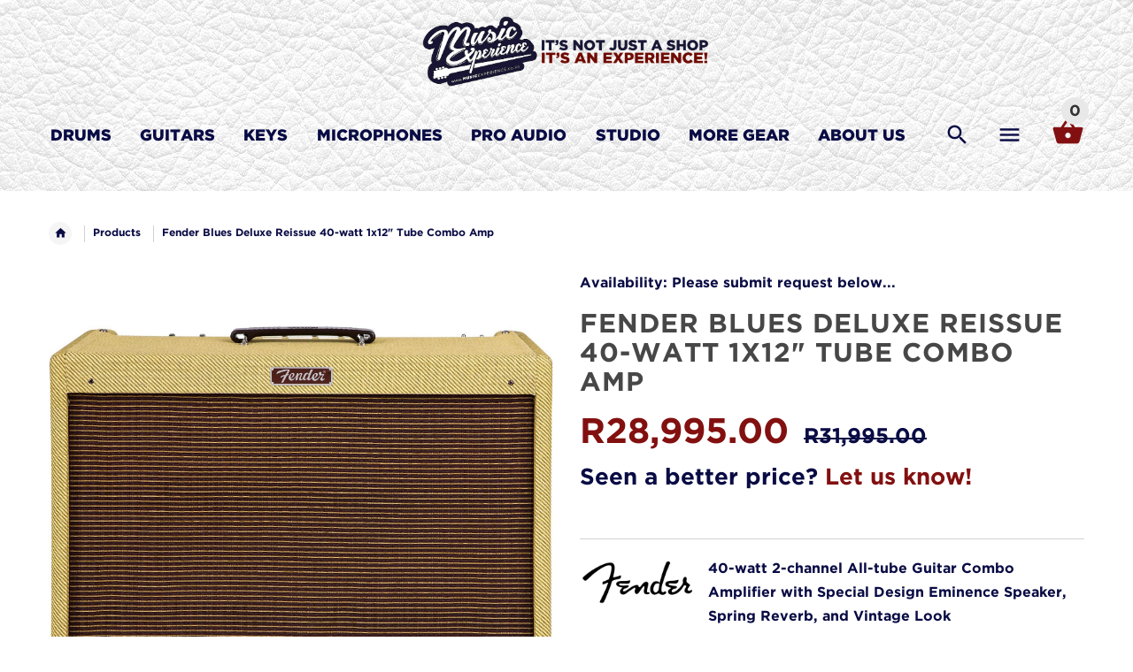

--- FILE ---
content_type: text/html; charset=utf-8
request_url: https://www.musicexperience.co.za/products/fender-blues-deluxe-reissue
body_size: 46834
content:
<!doctype html>
<!--[if lt IE 7]><html class="no-js ie6 oldie" lang="en"><![endif]-->
<!--[if IE 7]><html class="no-js ie7 oldie" lang="en"><![endif]-->
<!--[if IE 8]><html class="no-js ie8 oldie" lang="en"><![endif]-->
<!--[if gt IE 8]><!--><html lang="en"><!--<![endif]-->
<head>
  <!-- v2.1.3 -->
  <meta charset="utf-8">
  <!--[if IE]>
<meta http-equiv="X-UA-Compatible" content="IE=edge">
<![endif]-->
  <meta name="viewport" content="width=device-width, initial-scale=1.0">
  <meta name="keywords" content="Shopify Template" />
  <meta name="author" content="etheme.com">
  <!-- Social meta ================================================== -->
  

  <meta property="og:type" content="product">
  <meta property="og:title" content="Fender Blues Deluxe Reissue 40-watt 1x12&quot; Tube Combo Amp">
  <meta property="og:url" content="https://www.musicexperience.co.za/products/fender-blues-deluxe-reissue">
  
  <meta property="og:image" content="http://www.musicexperience.co.za/cdn/shop/files/fender-blues-deluxe-reissue-1_grande.jpg?v=1753649984">
  <meta property="og:image:secure_url" content="https://www.musicexperience.co.za/cdn/shop/files/fender-blues-deluxe-reissue-1_grande.jpg?v=1753649984">
  
  <meta property="og:image" content="http://www.musicexperience.co.za/cdn/shop/files/fender-blues-deluxe-reissue-3_grande.jpg?v=1753649984">
  <meta property="og:image:secure_url" content="https://www.musicexperience.co.za/cdn/shop/files/fender-blues-deluxe-reissue-3_grande.jpg?v=1753649984">
  
  <meta property="og:image" content="http://www.musicexperience.co.za/cdn/shop/files/fender-blues-deluxe-reissue-2_grande.jpg?v=1753649984">
  <meta property="og:image:secure_url" content="https://www.musicexperience.co.za/cdn/shop/files/fender-blues-deluxe-reissue-2_grande.jpg?v=1753649984">
  
  <meta property="og:price:amount" content="28,995.00">
  <meta property="og:price:currency" content="ZAR">



  <meta property="og:description" content="40-watt 2-channel All-tube Guitar Combo Amplifier with Special Design Eminence Speaker, Spring Reverb, and Vintage Look, available at Music Experience">


<meta property="og:site_name" content="Music Experience">



  <meta name="twitter:card" content="summary">




  <meta name="twitter:title" content="Fender Blues Deluxe Reissue 40-watt 1x12&quot; Tube Combo Amp">
  <meta name="twitter:description" content="[custom_html]

40-watt 2-channel All-tube Guitar Combo Amplifier with Special Design Eminence Speaker, Spring Reverb, and Vintage Look
[/custom_html][video]https://www.youtube.com/watch?v=t6SnYT5zCLE[">
  <meta name="twitter:image" content="https://www.musicexperience.co.za/cdn/shop/files/fender-blues-deluxe-reissue-1_large.jpg?v=1753649984">
  <meta name="twitter:image:width" content="480">
  <meta name="twitter:image:height" content="480">



  <title>Fender Blues Deluxe Reissue Tube Combo Amp | Music Experience Online | South Africa</title>
  <meta name="description" content="40-watt 2-channel All-tube Guitar Combo Amplifier with Special Design Eminence Speaker, Spring Reverb, and Vintage Look, available at Music Experience" />
  <link rel="canonical" href="https://www.musicexperience.co.za/products/fender-blues-deluxe-reissue" />
  
  <link rel="shortcut icon" href="//www.musicexperience.co.za/cdn/shop/t/40/assets/favicon.png?v=169572075672233381741492544318" type="image/x-icon" />
  
  
  	<script src="//www.musicexperience.co.za/cdn/shop/t/40/assets/fonts.js?v=98007160819733086911613248241" type="text/javascript"></script>
  
  
  <link href="//www.musicexperience.co.za/cdn/shop/t/40/assets/slick.css?v=96730455721061752051491926896" rel="stylesheet" type="text/css" media="all" />
<link href="//www.musicexperience.co.za/cdn/shop/t/40/assets/slick-theme.css?v=46761476101705646951491926896" rel="stylesheet" type="text/css" media="all" />
<link href="//www.musicexperience.co.za/cdn/shop/t/40/assets/magnific-popup.css?v=161367216293826210151491926892" rel="stylesheet" type="text/css" media="all" />

<link href="//www.musicexperience.co.za/cdn/shop/t/40/assets/settings.css?v=60780944865332802341491926895" rel="stylesheet" type="text/css" media="all" />

<link href="//www.musicexperience.co.za/cdn/shop/t/40/assets/style.css?v=106927738030692742551763531877" rel="stylesheet" type="text/css" media="all" />

  	<link href="//www.musicexperience.co.za/cdn/shop/t/40/assets/style-override-fonts.css?v=115689426415797163161613248241" rel="stylesheet" type="text/css" media="all" />

<link href="//www.musicexperience.co.za/cdn/shop/t/40/assets/css-liquid.css?v=104542473337901303831590773584" rel="stylesheet" type="text/css" media="all" />
<link href="//www.musicexperience.co.za/cdn/shop/t/40/assets/stylefont.css?v=62577153882410669391491926897" rel="stylesheet" type="text/css" media="all" />


  <script src="//www.musicexperience.co.za/cdn/shop/t/40/assets/vendor.js?v=31866098508433868681491926898" type="text/javascript"></script>

  <script src="//www.musicexperience.co.za/cdn/shop/t/40/assets/jquery.cookie.js?v=177500111459531585031491926891" type="text/javascript"></script>
  
  
  <!-- "snippets/buddha-megamenu-before.liquid" was not rendered, the associated app was uninstalled -->
  <!-- "snippets/buddha-megamenu.liquid" was not rendered, the associated app was uninstalled -->
  <script>window.performance && window.performance.mark && window.performance.mark('shopify.content_for_header.start');</script><meta name="google-site-verification" content="Y8WQNWy9ooExMlo_j-rEn3-Z7BDYXWJp2WU0kzeyV_4">
<meta id="shopify-digital-wallet" name="shopify-digital-wallet" content="/6681001/digital_wallets/dialog">
<link rel="alternate" type="application/json+oembed" href="https://www.musicexperience.co.za/products/fender-blues-deluxe-reissue.oembed">
<script async="async" src="/checkouts/internal/preloads.js?locale=en-ZA"></script>
<script id="shopify-features" type="application/json">{"accessToken":"b8bf8146798958bba4fceceb7b9d6eca","betas":["rich-media-storefront-analytics"],"domain":"www.musicexperience.co.za","predictiveSearch":true,"shopId":6681001,"locale":"en"}</script>
<script>var Shopify = Shopify || {};
Shopify.shop = "music-experience.myshopify.com";
Shopify.locale = "en";
Shopify.currency = {"active":"ZAR","rate":"1.0"};
Shopify.country = "ZA";
Shopify.theme = {"name":"YourStore Theme Under Construction","id":171911246,"schema_name":"Yourstore","schema_version":"2.0.0","theme_store_id":null,"role":"main"};
Shopify.theme.handle = "null";
Shopify.theme.style = {"id":null,"handle":null};
Shopify.cdnHost = "www.musicexperience.co.za/cdn";
Shopify.routes = Shopify.routes || {};
Shopify.routes.root = "/";</script>
<script type="module">!function(o){(o.Shopify=o.Shopify||{}).modules=!0}(window);</script>
<script>!function(o){function n(){var o=[];function n(){o.push(Array.prototype.slice.apply(arguments))}return n.q=o,n}var t=o.Shopify=o.Shopify||{};t.loadFeatures=n(),t.autoloadFeatures=n()}(window);</script>
<script id="shop-js-analytics" type="application/json">{"pageType":"product"}</script>
<script defer="defer" async type="module" src="//www.musicexperience.co.za/cdn/shopifycloud/shop-js/modules/v2/client.init-shop-cart-sync_D0dqhulL.en.esm.js"></script>
<script defer="defer" async type="module" src="//www.musicexperience.co.za/cdn/shopifycloud/shop-js/modules/v2/chunk.common_CpVO7qML.esm.js"></script>
<script type="module">
  await import("//www.musicexperience.co.za/cdn/shopifycloud/shop-js/modules/v2/client.init-shop-cart-sync_D0dqhulL.en.esm.js");
await import("//www.musicexperience.co.za/cdn/shopifycloud/shop-js/modules/v2/chunk.common_CpVO7qML.esm.js");

  window.Shopify.SignInWithShop?.initShopCartSync?.({"fedCMEnabled":true,"windoidEnabled":true});

</script>
<script>(function() {
  var isLoaded = false;
  function asyncLoad() {
    if (isLoaded) return;
    isLoaded = true;
    var urls = ["\/\/code.tidio.co\/aar4fstfdf9ojxi4ztxvt7eckyao6eoc.js?shop=music-experience.myshopify.com","https:\/\/chimpstatic.com\/mcjs-connected\/js\/users\/6412db0c6e5742265c550bde1\/1a34d7af46cbb4a95779483e0.js?shop=music-experience.myshopify.com"];
    for (var i = 0; i < urls.length; i++) {
      var s = document.createElement('script');
      s.type = 'text/javascript';
      s.async = true;
      s.src = urls[i];
      var x = document.getElementsByTagName('script')[0];
      x.parentNode.insertBefore(s, x);
    }
  };
  if(window.attachEvent) {
    window.attachEvent('onload', asyncLoad);
  } else {
    window.addEventListener('load', asyncLoad, false);
  }
})();</script>
<script id="__st">var __st={"a":6681001,"offset":7200,"reqid":"01998733-fa91-4dc1-a5f2-9c3fb1a1cf88-1763950941","pageurl":"www.musicexperience.co.za\/products\/fender-blues-deluxe-reissue","u":"2d9e61ce0f34","p":"product","rtyp":"product","rid":390111847};</script>
<script>window.ShopifyPaypalV4VisibilityTracking = true;</script>
<script id="captcha-bootstrap">!function(){'use strict';const t='contact',e='account',n='new_comment',o=[[t,t],['blogs',n],['comments',n],[t,'customer']],c=[[e,'customer_login'],[e,'guest_login'],[e,'recover_customer_password'],[e,'create_customer']],r=t=>t.map((([t,e])=>`form[action*='/${t}']:not([data-nocaptcha='true']) input[name='form_type'][value='${e}']`)).join(','),a=t=>()=>t?[...document.querySelectorAll(t)].map((t=>t.form)):[];function s(){const t=[...o],e=r(t);return a(e)}const i='password',u='form_key',d=['recaptcha-v3-token','g-recaptcha-response','h-captcha-response',i],f=()=>{try{return window.sessionStorage}catch{return}},m='__shopify_v',_=t=>t.elements[u];function p(t,e,n=!1){try{const o=window.sessionStorage,c=JSON.parse(o.getItem(e)),{data:r}=function(t){const{data:e,action:n}=t;return t[m]||n?{data:e,action:n}:{data:t,action:n}}(c);for(const[e,n]of Object.entries(r))t.elements[e]&&(t.elements[e].value=n);n&&o.removeItem(e)}catch(o){console.error('form repopulation failed',{error:o})}}const l='form_type',E='cptcha';function T(t){t.dataset[E]=!0}const w=window,h=w.document,L='Shopify',v='ce_forms',y='captcha';let A=!1;((t,e)=>{const n=(g='f06e6c50-85a8-45c8-87d0-21a2b65856fe',I='https://cdn.shopify.com/shopifycloud/storefront-forms-hcaptcha/ce_storefront_forms_captcha_hcaptcha.v1.5.2.iife.js',D={infoText:'Protected by hCaptcha',privacyText:'Privacy',termsText:'Terms'},(t,e,n)=>{const o=w[L][v],c=o.bindForm;if(c)return c(t,g,e,D).then(n);var r;o.q.push([[t,g,e,D],n]),r=I,A||(h.body.append(Object.assign(h.createElement('script'),{id:'captcha-provider',async:!0,src:r})),A=!0)});var g,I,D;w[L]=w[L]||{},w[L][v]=w[L][v]||{},w[L][v].q=[],w[L][y]=w[L][y]||{},w[L][y].protect=function(t,e){n(t,void 0,e),T(t)},Object.freeze(w[L][y]),function(t,e,n,w,h,L){const[v,y,A,g]=function(t,e,n){const i=e?o:[],u=t?c:[],d=[...i,...u],f=r(d),m=r(i),_=r(d.filter((([t,e])=>n.includes(e))));return[a(f),a(m),a(_),s()]}(w,h,L),I=t=>{const e=t.target;return e instanceof HTMLFormElement?e:e&&e.form},D=t=>v().includes(t);t.addEventListener('submit',(t=>{const e=I(t);if(!e)return;const n=D(e)&&!e.dataset.hcaptchaBound&&!e.dataset.recaptchaBound,o=_(e),c=g().includes(e)&&(!o||!o.value);(n||c)&&t.preventDefault(),c&&!n&&(function(t){try{if(!f())return;!function(t){const e=f();if(!e)return;const n=_(t);if(!n)return;const o=n.value;o&&e.removeItem(o)}(t);const e=Array.from(Array(32),(()=>Math.random().toString(36)[2])).join('');!function(t,e){_(t)||t.append(Object.assign(document.createElement('input'),{type:'hidden',name:u})),t.elements[u].value=e}(t,e),function(t,e){const n=f();if(!n)return;const o=[...t.querySelectorAll(`input[type='${i}']`)].map((({name:t})=>t)),c=[...d,...o],r={};for(const[a,s]of new FormData(t).entries())c.includes(a)||(r[a]=s);n.setItem(e,JSON.stringify({[m]:1,action:t.action,data:r}))}(t,e)}catch(e){console.error('failed to persist form',e)}}(e),e.submit())}));const S=(t,e)=>{t&&!t.dataset[E]&&(n(t,e.some((e=>e===t))),T(t))};for(const o of['focusin','change'])t.addEventListener(o,(t=>{const e=I(t);D(e)&&S(e,y())}));const B=e.get('form_key'),M=e.get(l),P=B&&M;t.addEventListener('DOMContentLoaded',(()=>{const t=y();if(P)for(const e of t)e.elements[l].value===M&&p(e,B);[...new Set([...A(),...v().filter((t=>'true'===t.dataset.shopifyCaptcha))])].forEach((e=>S(e,t)))}))}(h,new URLSearchParams(w.location.search),n,t,e,['guest_login'])})(!0,!0)}();</script>
<script integrity="sha256-52AcMU7V7pcBOXWImdc/TAGTFKeNjmkeM1Pvks/DTgc=" data-source-attribution="shopify.loadfeatures" defer="defer" src="//www.musicexperience.co.za/cdn/shopifycloud/storefront/assets/storefront/load_feature-81c60534.js" crossorigin="anonymous"></script>
<script data-source-attribution="shopify.dynamic_checkout.dynamic.init">var Shopify=Shopify||{};Shopify.PaymentButton=Shopify.PaymentButton||{isStorefrontPortableWallets:!0,init:function(){window.Shopify.PaymentButton.init=function(){};var t=document.createElement("script");t.src="https://www.musicexperience.co.za/cdn/shopifycloud/portable-wallets/latest/portable-wallets.en.js",t.type="module",document.head.appendChild(t)}};
</script>
<script data-source-attribution="shopify.dynamic_checkout.buyer_consent">
  function portableWalletsHideBuyerConsent(e){var t=document.getElementById("shopify-buyer-consent"),n=document.getElementById("shopify-subscription-policy-button");t&&n&&(t.classList.add("hidden"),t.setAttribute("aria-hidden","true"),n.removeEventListener("click",e))}function portableWalletsShowBuyerConsent(e){var t=document.getElementById("shopify-buyer-consent"),n=document.getElementById("shopify-subscription-policy-button");t&&n&&(t.classList.remove("hidden"),t.removeAttribute("aria-hidden"),n.addEventListener("click",e))}window.Shopify?.PaymentButton&&(window.Shopify.PaymentButton.hideBuyerConsent=portableWalletsHideBuyerConsent,window.Shopify.PaymentButton.showBuyerConsent=portableWalletsShowBuyerConsent);
</script>
<script data-source-attribution="shopify.dynamic_checkout.cart.bootstrap">document.addEventListener("DOMContentLoaded",(function(){function t(){return document.querySelector("shopify-accelerated-checkout-cart, shopify-accelerated-checkout")}if(t())Shopify.PaymentButton.init();else{new MutationObserver((function(e,n){t()&&(Shopify.PaymentButton.init(),n.disconnect())})).observe(document.body,{childList:!0,subtree:!0})}}));
</script>

<script>window.performance && window.performance.mark && window.performance.mark('shopify.content_for_header.end');</script>

  <script src="//www.musicexperience.co.za/cdn/shopifycloud/storefront/assets/themes_support/option_selection-b017cd28.js" type="text/javascript"></script>
  <script src="//www.musicexperience.co.za/cdn/shopifycloud/storefront/assets/themes_support/api.jquery-7ab1a3a4.js" type="text/javascript"></script>
  <script src="//www.musicexperience.co.za/cdn/shop/t/40/assets/cart.api.js?v=80648022322997304301491926887" type="text/javascript"></script>

  

<link href="https://monorail-edge.shopifysvc.com" rel="dns-prefetch">
<script>(function(){if ("sendBeacon" in navigator && "performance" in window) {try {var session_token_from_headers = performance.getEntriesByType('navigation')[0].serverTiming.find(x => x.name == '_s').description;} catch {var session_token_from_headers = undefined;}var session_cookie_matches = document.cookie.match(/_shopify_s=([^;]*)/);var session_token_from_cookie = session_cookie_matches && session_cookie_matches.length === 2 ? session_cookie_matches[1] : "";var session_token = session_token_from_headers || session_token_from_cookie || "";function handle_abandonment_event(e) {var entries = performance.getEntries().filter(function(entry) {return /monorail-edge.shopifysvc.com/.test(entry.name);});if (!window.abandonment_tracked && entries.length === 0) {window.abandonment_tracked = true;var currentMs = Date.now();var navigation_start = performance.timing.navigationStart;var payload = {shop_id: 6681001,url: window.location.href,navigation_start,duration: currentMs - navigation_start,session_token,page_type: "product"};window.navigator.sendBeacon("https://monorail-edge.shopifysvc.com/v1/produce", JSON.stringify({schema_id: "online_store_buyer_site_abandonment/1.1",payload: payload,metadata: {event_created_at_ms: currentMs,event_sent_at_ms: currentMs}}));}}window.addEventListener('pagehide', handle_abandonment_event);}}());</script>
<script id="web-pixels-manager-setup">(function e(e,d,r,n,o){if(void 0===o&&(o={}),!Boolean(null===(a=null===(i=window.Shopify)||void 0===i?void 0:i.analytics)||void 0===a?void 0:a.replayQueue)){var i,a;window.Shopify=window.Shopify||{};var t=window.Shopify;t.analytics=t.analytics||{};var s=t.analytics;s.replayQueue=[],s.publish=function(e,d,r){return s.replayQueue.push([e,d,r]),!0};try{self.performance.mark("wpm:start")}catch(e){}var l=function(){var e={modern:/Edge?\/(1{2}[4-9]|1[2-9]\d|[2-9]\d{2}|\d{4,})\.\d+(\.\d+|)|Firefox\/(1{2}[4-9]|1[2-9]\d|[2-9]\d{2}|\d{4,})\.\d+(\.\d+|)|Chrom(ium|e)\/(9{2}|\d{3,})\.\d+(\.\d+|)|(Maci|X1{2}).+ Version\/(15\.\d+|(1[6-9]|[2-9]\d|\d{3,})\.\d+)([,.]\d+|)( \(\w+\)|)( Mobile\/\w+|) Safari\/|Chrome.+OPR\/(9{2}|\d{3,})\.\d+\.\d+|(CPU[ +]OS|iPhone[ +]OS|CPU[ +]iPhone|CPU IPhone OS|CPU iPad OS)[ +]+(15[._]\d+|(1[6-9]|[2-9]\d|\d{3,})[._]\d+)([._]\d+|)|Android:?[ /-](13[3-9]|1[4-9]\d|[2-9]\d{2}|\d{4,})(\.\d+|)(\.\d+|)|Android.+Firefox\/(13[5-9]|1[4-9]\d|[2-9]\d{2}|\d{4,})\.\d+(\.\d+|)|Android.+Chrom(ium|e)\/(13[3-9]|1[4-9]\d|[2-9]\d{2}|\d{4,})\.\d+(\.\d+|)|SamsungBrowser\/([2-9]\d|\d{3,})\.\d+/,legacy:/Edge?\/(1[6-9]|[2-9]\d|\d{3,})\.\d+(\.\d+|)|Firefox\/(5[4-9]|[6-9]\d|\d{3,})\.\d+(\.\d+|)|Chrom(ium|e)\/(5[1-9]|[6-9]\d|\d{3,})\.\d+(\.\d+|)([\d.]+$|.*Safari\/(?![\d.]+ Edge\/[\d.]+$))|(Maci|X1{2}).+ Version\/(10\.\d+|(1[1-9]|[2-9]\d|\d{3,})\.\d+)([,.]\d+|)( \(\w+\)|)( Mobile\/\w+|) Safari\/|Chrome.+OPR\/(3[89]|[4-9]\d|\d{3,})\.\d+\.\d+|(CPU[ +]OS|iPhone[ +]OS|CPU[ +]iPhone|CPU IPhone OS|CPU iPad OS)[ +]+(10[._]\d+|(1[1-9]|[2-9]\d|\d{3,})[._]\d+)([._]\d+|)|Android:?[ /-](13[3-9]|1[4-9]\d|[2-9]\d{2}|\d{4,})(\.\d+|)(\.\d+|)|Mobile Safari.+OPR\/([89]\d|\d{3,})\.\d+\.\d+|Android.+Firefox\/(13[5-9]|1[4-9]\d|[2-9]\d{2}|\d{4,})\.\d+(\.\d+|)|Android.+Chrom(ium|e)\/(13[3-9]|1[4-9]\d|[2-9]\d{2}|\d{4,})\.\d+(\.\d+|)|Android.+(UC? ?Browser|UCWEB|U3)[ /]?(15\.([5-9]|\d{2,})|(1[6-9]|[2-9]\d|\d{3,})\.\d+)\.\d+|SamsungBrowser\/(5\.\d+|([6-9]|\d{2,})\.\d+)|Android.+MQ{2}Browser\/(14(\.(9|\d{2,})|)|(1[5-9]|[2-9]\d|\d{3,})(\.\d+|))(\.\d+|)|K[Aa][Ii]OS\/(3\.\d+|([4-9]|\d{2,})\.\d+)(\.\d+|)/},d=e.modern,r=e.legacy,n=navigator.userAgent;return n.match(d)?"modern":n.match(r)?"legacy":"unknown"}(),u="modern"===l?"modern":"legacy",c=(null!=n?n:{modern:"",legacy:""})[u],f=function(e){return[e.baseUrl,"/wpm","/b",e.hashVersion,"modern"===e.buildTarget?"m":"l",".js"].join("")}({baseUrl:d,hashVersion:r,buildTarget:u}),m=function(e){var d=e.version,r=e.bundleTarget,n=e.surface,o=e.pageUrl,i=e.monorailEndpoint;return{emit:function(e){var a=e.status,t=e.errorMsg,s=(new Date).getTime(),l=JSON.stringify({metadata:{event_sent_at_ms:s},events:[{schema_id:"web_pixels_manager_load/3.1",payload:{version:d,bundle_target:r,page_url:o,status:a,surface:n,error_msg:t},metadata:{event_created_at_ms:s}}]});if(!i)return console&&console.warn&&console.warn("[Web Pixels Manager] No Monorail endpoint provided, skipping logging."),!1;try{return self.navigator.sendBeacon.bind(self.navigator)(i,l)}catch(e){}var u=new XMLHttpRequest;try{return u.open("POST",i,!0),u.setRequestHeader("Content-Type","text/plain"),u.send(l),!0}catch(e){return console&&console.warn&&console.warn("[Web Pixels Manager] Got an unhandled error while logging to Monorail."),!1}}}}({version:r,bundleTarget:l,surface:e.surface,pageUrl:self.location.href,monorailEndpoint:e.monorailEndpoint});try{o.browserTarget=l,function(e){var d=e.src,r=e.async,n=void 0===r||r,o=e.onload,i=e.onerror,a=e.sri,t=e.scriptDataAttributes,s=void 0===t?{}:t,l=document.createElement("script"),u=document.querySelector("head"),c=document.querySelector("body");if(l.async=n,l.src=d,a&&(l.integrity=a,l.crossOrigin="anonymous"),s)for(var f in s)if(Object.prototype.hasOwnProperty.call(s,f))try{l.dataset[f]=s[f]}catch(e){}if(o&&l.addEventListener("load",o),i&&l.addEventListener("error",i),u)u.appendChild(l);else{if(!c)throw new Error("Did not find a head or body element to append the script");c.appendChild(l)}}({src:f,async:!0,onload:function(){if(!function(){var e,d;return Boolean(null===(d=null===(e=window.Shopify)||void 0===e?void 0:e.analytics)||void 0===d?void 0:d.initialized)}()){var d=window.webPixelsManager.init(e)||void 0;if(d){var r=window.Shopify.analytics;r.replayQueue.forEach((function(e){var r=e[0],n=e[1],o=e[2];d.publishCustomEvent(r,n,o)})),r.replayQueue=[],r.publish=d.publishCustomEvent,r.visitor=d.visitor,r.initialized=!0}}},onerror:function(){return m.emit({status:"failed",errorMsg:"".concat(f," has failed to load")})},sri:function(e){var d=/^sha384-[A-Za-z0-9+/=]+$/;return"string"==typeof e&&d.test(e)}(c)?c:"",scriptDataAttributes:o}),m.emit({status:"loading"})}catch(e){m.emit({status:"failed",errorMsg:(null==e?void 0:e.message)||"Unknown error"})}}})({shopId: 6681001,storefrontBaseUrl: "https://www.musicexperience.co.za",extensionsBaseUrl: "https://extensions.shopifycdn.com/cdn/shopifycloud/web-pixels-manager",monorailEndpoint: "https://monorail-edge.shopifysvc.com/unstable/produce_batch",surface: "storefront-renderer",enabledBetaFlags: ["2dca8a86"],webPixelsConfigList: [{"id":"441417942","configuration":"{\"config\":\"{\\\"pixel_id\\\":\\\"G-2QRQ2PMFHT\\\",\\\"target_country\\\":\\\"ZA\\\",\\\"gtag_events\\\":[{\\\"type\\\":\\\"begin_checkout\\\",\\\"action_label\\\":\\\"G-2QRQ2PMFHT\\\"},{\\\"type\\\":\\\"search\\\",\\\"action_label\\\":\\\"G-2QRQ2PMFHT\\\"},{\\\"type\\\":\\\"view_item\\\",\\\"action_label\\\":[\\\"G-2QRQ2PMFHT\\\",\\\"MC-2VMT80P963\\\"]},{\\\"type\\\":\\\"purchase\\\",\\\"action_label\\\":[\\\"G-2QRQ2PMFHT\\\",\\\"MC-2VMT80P963\\\"]},{\\\"type\\\":\\\"page_view\\\",\\\"action_label\\\":[\\\"G-2QRQ2PMFHT\\\",\\\"MC-2VMT80P963\\\"]},{\\\"type\\\":\\\"add_payment_info\\\",\\\"action_label\\\":\\\"G-2QRQ2PMFHT\\\"},{\\\"type\\\":\\\"add_to_cart\\\",\\\"action_label\\\":\\\"G-2QRQ2PMFHT\\\"}],\\\"enable_monitoring_mode\\\":false}\"}","eventPayloadVersion":"v1","runtimeContext":"OPEN","scriptVersion":"b2a88bafab3e21179ed38636efcd8a93","type":"APP","apiClientId":1780363,"privacyPurposes":[],"dataSharingAdjustments":{"protectedCustomerApprovalScopes":["read_customer_address","read_customer_email","read_customer_name","read_customer_personal_data","read_customer_phone"]}},{"id":"132972758","configuration":"{\"pixel_id\":\"3737977476286650\",\"pixel_type\":\"facebook_pixel\",\"metaapp_system_user_token\":\"-\"}","eventPayloadVersion":"v1","runtimeContext":"OPEN","scriptVersion":"ca16bc87fe92b6042fbaa3acc2fbdaa6","type":"APP","apiClientId":2329312,"privacyPurposes":["ANALYTICS","MARKETING","SALE_OF_DATA"],"dataSharingAdjustments":{"protectedCustomerApprovalScopes":["read_customer_address","read_customer_email","read_customer_name","read_customer_personal_data","read_customer_phone"]}},{"id":"57966806","eventPayloadVersion":"v1","runtimeContext":"LAX","scriptVersion":"1","type":"CUSTOM","privacyPurposes":["MARKETING"],"name":"Meta pixel (migrated)"},{"id":"shopify-app-pixel","configuration":"{}","eventPayloadVersion":"v1","runtimeContext":"STRICT","scriptVersion":"0450","apiClientId":"shopify-pixel","type":"APP","privacyPurposes":["ANALYTICS","MARKETING"]},{"id":"shopify-custom-pixel","eventPayloadVersion":"v1","runtimeContext":"LAX","scriptVersion":"0450","apiClientId":"shopify-pixel","type":"CUSTOM","privacyPurposes":["ANALYTICS","MARKETING"]}],isMerchantRequest: false,initData: {"shop":{"name":"Music Experience","paymentSettings":{"currencyCode":"ZAR"},"myshopifyDomain":"music-experience.myshopify.com","countryCode":"ZA","storefrontUrl":"https:\/\/www.musicexperience.co.za"},"customer":null,"cart":null,"checkout":null,"productVariants":[{"price":{"amount":28995.0,"currencyCode":"ZAR"},"product":{"title":"Fender Blues Deluxe Reissue 40-watt 1x12\" Tube Combo Amp","vendor":"Fender","id":"390111847","untranslatedTitle":"Fender Blues Deluxe Reissue 40-watt 1x12\" Tube Combo Amp","url":"\/products\/fender-blues-deluxe-reissue","type":"Electric Guitar Amps"},"id":"913940319","image":{"src":"\/\/www.musicexperience.co.za\/cdn\/shop\/files\/fender-blues-deluxe-reissue-1.jpg?v=1753649984"},"sku":"","title":"Default Title","untranslatedTitle":"Default Title"}],"purchasingCompany":null},},"https://www.musicexperience.co.za/cdn","ae1676cfwd2530674p4253c800m34e853cb",{"modern":"","legacy":""},{"shopId":"6681001","storefrontBaseUrl":"https:\/\/www.musicexperience.co.za","extensionBaseUrl":"https:\/\/extensions.shopifycdn.com\/cdn\/shopifycloud\/web-pixels-manager","surface":"storefront-renderer","enabledBetaFlags":"[\"2dca8a86\"]","isMerchantRequest":"false","hashVersion":"ae1676cfwd2530674p4253c800m34e853cb","publish":"custom","events":"[[\"page_viewed\",{}],[\"product_viewed\",{\"productVariant\":{\"price\":{\"amount\":28995.0,\"currencyCode\":\"ZAR\"},\"product\":{\"title\":\"Fender Blues Deluxe Reissue 40-watt 1x12\\\" Tube Combo Amp\",\"vendor\":\"Fender\",\"id\":\"390111847\",\"untranslatedTitle\":\"Fender Blues Deluxe Reissue 40-watt 1x12\\\" Tube Combo Amp\",\"url\":\"\/products\/fender-blues-deluxe-reissue\",\"type\":\"Electric Guitar Amps\"},\"id\":\"913940319\",\"image\":{\"src\":\"\/\/www.musicexperience.co.za\/cdn\/shop\/files\/fender-blues-deluxe-reissue-1.jpg?v=1753649984\"},\"sku\":\"\",\"title\":\"Default Title\",\"untranslatedTitle\":\"Default Title\"}}]]"});</script><script>
  window.ShopifyAnalytics = window.ShopifyAnalytics || {};
  window.ShopifyAnalytics.meta = window.ShopifyAnalytics.meta || {};
  window.ShopifyAnalytics.meta.currency = 'ZAR';
  var meta = {"product":{"id":390111847,"gid":"gid:\/\/shopify\/Product\/390111847","vendor":"Fender","type":"Electric Guitar Amps","variants":[{"id":913940319,"price":2899500,"name":"Fender Blues Deluxe Reissue 40-watt 1x12\" Tube Combo Amp","public_title":null,"sku":""}],"remote":false},"page":{"pageType":"product","resourceType":"product","resourceId":390111847}};
  for (var attr in meta) {
    window.ShopifyAnalytics.meta[attr] = meta[attr];
  }
</script>
<script class="analytics">
  (function () {
    var customDocumentWrite = function(content) {
      var jquery = null;

      if (window.jQuery) {
        jquery = window.jQuery;
      } else if (window.Checkout && window.Checkout.$) {
        jquery = window.Checkout.$;
      }

      if (jquery) {
        jquery('body').append(content);
      }
    };

    var hasLoggedConversion = function(token) {
      if (token) {
        return document.cookie.indexOf('loggedConversion=' + token) !== -1;
      }
      return false;
    }

    var setCookieIfConversion = function(token) {
      if (token) {
        var twoMonthsFromNow = new Date(Date.now());
        twoMonthsFromNow.setMonth(twoMonthsFromNow.getMonth() + 2);

        document.cookie = 'loggedConversion=' + token + '; expires=' + twoMonthsFromNow;
      }
    }

    var trekkie = window.ShopifyAnalytics.lib = window.trekkie = window.trekkie || [];
    if (trekkie.integrations) {
      return;
    }
    trekkie.methods = [
      'identify',
      'page',
      'ready',
      'track',
      'trackForm',
      'trackLink'
    ];
    trekkie.factory = function(method) {
      return function() {
        var args = Array.prototype.slice.call(arguments);
        args.unshift(method);
        trekkie.push(args);
        return trekkie;
      };
    };
    for (var i = 0; i < trekkie.methods.length; i++) {
      var key = trekkie.methods[i];
      trekkie[key] = trekkie.factory(key);
    }
    trekkie.load = function(config) {
      trekkie.config = config || {};
      trekkie.config.initialDocumentCookie = document.cookie;
      var first = document.getElementsByTagName('script')[0];
      var script = document.createElement('script');
      script.type = 'text/javascript';
      script.onerror = function(e) {
        var scriptFallback = document.createElement('script');
        scriptFallback.type = 'text/javascript';
        scriptFallback.onerror = function(error) {
                var Monorail = {
      produce: function produce(monorailDomain, schemaId, payload) {
        var currentMs = new Date().getTime();
        var event = {
          schema_id: schemaId,
          payload: payload,
          metadata: {
            event_created_at_ms: currentMs,
            event_sent_at_ms: currentMs
          }
        };
        return Monorail.sendRequest("https://" + monorailDomain + "/v1/produce", JSON.stringify(event));
      },
      sendRequest: function sendRequest(endpointUrl, payload) {
        // Try the sendBeacon API
        if (window && window.navigator && typeof window.navigator.sendBeacon === 'function' && typeof window.Blob === 'function' && !Monorail.isIos12()) {
          var blobData = new window.Blob([payload], {
            type: 'text/plain'
          });

          if (window.navigator.sendBeacon(endpointUrl, blobData)) {
            return true;
          } // sendBeacon was not successful

        } // XHR beacon

        var xhr = new XMLHttpRequest();

        try {
          xhr.open('POST', endpointUrl);
          xhr.setRequestHeader('Content-Type', 'text/plain');
          xhr.send(payload);
        } catch (e) {
          console.log(e);
        }

        return false;
      },
      isIos12: function isIos12() {
        return window.navigator.userAgent.lastIndexOf('iPhone; CPU iPhone OS 12_') !== -1 || window.navigator.userAgent.lastIndexOf('iPad; CPU OS 12_') !== -1;
      }
    };
    Monorail.produce('monorail-edge.shopifysvc.com',
      'trekkie_storefront_load_errors/1.1',
      {shop_id: 6681001,
      theme_id: 171911246,
      app_name: "storefront",
      context_url: window.location.href,
      source_url: "//www.musicexperience.co.za/cdn/s/trekkie.storefront.3c703df509f0f96f3237c9daa54e2777acf1a1dd.min.js"});

        };
        scriptFallback.async = true;
        scriptFallback.src = '//www.musicexperience.co.za/cdn/s/trekkie.storefront.3c703df509f0f96f3237c9daa54e2777acf1a1dd.min.js';
        first.parentNode.insertBefore(scriptFallback, first);
      };
      script.async = true;
      script.src = '//www.musicexperience.co.za/cdn/s/trekkie.storefront.3c703df509f0f96f3237c9daa54e2777acf1a1dd.min.js';
      first.parentNode.insertBefore(script, first);
    };
    trekkie.load(
      {"Trekkie":{"appName":"storefront","development":false,"defaultAttributes":{"shopId":6681001,"isMerchantRequest":null,"themeId":171911246,"themeCityHash":"12740261887138412879","contentLanguage":"en","currency":"ZAR","eventMetadataId":"d38772aa-30bb-4a7e-bdcc-8a59226b827a"},"isServerSideCookieWritingEnabled":true,"monorailRegion":"shop_domain","enabledBetaFlags":["f0df213a"]},"Session Attribution":{},"S2S":{"facebookCapiEnabled":false,"source":"trekkie-storefront-renderer","apiClientId":580111}}
    );

    var loaded = false;
    trekkie.ready(function() {
      if (loaded) return;
      loaded = true;

      window.ShopifyAnalytics.lib = window.trekkie;

      var originalDocumentWrite = document.write;
      document.write = customDocumentWrite;
      try { window.ShopifyAnalytics.merchantGoogleAnalytics.call(this); } catch(error) {};
      document.write = originalDocumentWrite;

      window.ShopifyAnalytics.lib.page(null,{"pageType":"product","resourceType":"product","resourceId":390111847,"shopifyEmitted":true});

      var match = window.location.pathname.match(/checkouts\/(.+)\/(thank_you|post_purchase)/)
      var token = match? match[1]: undefined;
      if (!hasLoggedConversion(token)) {
        setCookieIfConversion(token);
        window.ShopifyAnalytics.lib.track("Viewed Product",{"currency":"ZAR","variantId":913940319,"productId":390111847,"productGid":"gid:\/\/shopify\/Product\/390111847","name":"Fender Blues Deluxe Reissue 40-watt 1x12\" Tube Combo Amp","price":"28995.00","sku":"","brand":"Fender","variant":null,"category":"Electric Guitar Amps","nonInteraction":true,"remote":false},undefined,undefined,{"shopifyEmitted":true});
      window.ShopifyAnalytics.lib.track("monorail:\/\/trekkie_storefront_viewed_product\/1.1",{"currency":"ZAR","variantId":913940319,"productId":390111847,"productGid":"gid:\/\/shopify\/Product\/390111847","name":"Fender Blues Deluxe Reissue 40-watt 1x12\" Tube Combo Amp","price":"28995.00","sku":"","brand":"Fender","variant":null,"category":"Electric Guitar Amps","nonInteraction":true,"remote":false,"referer":"https:\/\/www.musicexperience.co.za\/products\/fender-blues-deluxe-reissue"});
      }
    });


        var eventsListenerScript = document.createElement('script');
        eventsListenerScript.async = true;
        eventsListenerScript.src = "//www.musicexperience.co.za/cdn/shopifycloud/storefront/assets/shop_events_listener-3da45d37.js";
        document.getElementsByTagName('head')[0].appendChild(eventsListenerScript);

})();</script>
  <script>
  if (!window.ga || (window.ga && typeof window.ga !== 'function')) {
    window.ga = function ga() {
      (window.ga.q = window.ga.q || []).push(arguments);
      if (window.Shopify && window.Shopify.analytics && typeof window.Shopify.analytics.publish === 'function') {
        window.Shopify.analytics.publish("ga_stub_called", {}, {sendTo: "google_osp_migration"});
      }
      console.error("Shopify's Google Analytics stub called with:", Array.from(arguments), "\nSee https://help.shopify.com/manual/promoting-marketing/pixels/pixel-migration#google for more information.");
    };
    if (window.Shopify && window.Shopify.analytics && typeof window.Shopify.analytics.publish === 'function') {
      window.Shopify.analytics.publish("ga_stub_initialized", {}, {sendTo: "google_osp_migration"});
    }
  }
</script>
<script
  defer
  src="https://www.musicexperience.co.za/cdn/shopifycloud/perf-kit/shopify-perf-kit-2.1.2.min.js"
  data-application="storefront-renderer"
  data-shop-id="6681001"
  data-render-region="gcp-us-central1"
  data-page-type="product"
  data-theme-instance-id="171911246"
  data-theme-name="Yourstore"
  data-theme-version="2.0.0"
  data-monorail-region="shop_domain"
  data-resource-timing-sampling-rate="10"
  data-shs="true"
  data-shs-beacon="true"
  data-shs-export-with-fetch="true"
  data-shs-logs-sample-rate="1"
></script>
</head>

<body>
  <!-- "snippets/buddha-megamenu-wireframe.liquid" was not rendered, the associated app was uninstalled -->
  
  
  
  
  

  <!-- Back to top -->
  <div class="back-to-top"><span class="icon-keyboard_arrow_up"></span></div>
  <!-- /Back to top -->
  

























<!-- mobile menu -->
<div class="mobile-menu-wrapper">
  <div class="mobile-menu-popup"></div>
  <nav id="off-canvas-menu">
    <a id="cboxClose">close</a>
    <ul class="expander-list">

      

  		
        
      
        
        
        
        
  
		
  		
  		
			
  			
  				
                    
      				
      				
                    
    	
      
		
    	
      <li>
        <span class="name">
          <span class="expander">-</span>
          
          <a href="#"><span class="act-underline">Drums
          
          
          
          
          </span>
          </a>
        </span>
        
 		
        
        
        <ul class="multicolumn-level">
          
          <li>
            
            
            
            
			
                       
            <span class="name">
              
              <a href="/collections/acoustic-drums"><span class="act-underline">Acoustic</span></a>
            </span>
            
          </li>
          
          <li>
            
            
            
            
			
                       
            <span class="name">
              
              <a href="/collections/electronic-drums"><span class="act-underline">Electronic</span></a>
            </span>
            
          </li>
          
          <li>
            
            
            
            
			
                       
            <span class="name">
              
              <a href="/collections/snaredrums"><span class="act-underline">Snares</span></a>
            </span>
            
          </li>
          
          <li>
            
            
            
            
			
                       
            <span class="name">
              
              <a href="/collections/cymbals"><span class="act-underline">Cymbals</span></a>
            </span>
            
          </li>
          
          <li>
            
            
            
            
			
                       
            <span class="name">
              
              <a href="/collections/hand-drums"><span class="act-underline">Percussion</span></a>
            </span>
            
          </li>
          
          <li>
            
            
            
            
			
                       
            <span class="name">
              
              <a href="/collections/drum-accessories"><span class="act-underline">Accessories</span></a>
            </span>
            
          </li>
          
        </ul>
  		
        
        

      </li>

      

  		
        
      
        
        
        
        
  
		
  		
  		
			
  			
  				
  			
  				
                    
      				
      				
                    
    	
      
		
    	
      <li>
        <span class="name">
          <span class="expander">-</span>
          
          <a href="#"><span class="act-underline">Guitars
          
          
          
          
          </span>
          </a>
        </span>
        
 		
        
        
        <ul class="multicolumn-level">
          
          <li>
            
            
            
            
			
                       
            <span class="name">
              
              <a href="/collections/acoustic-guitars"><span class="act-underline">Acoustics</span></a>
            </span>
            
          </li>
          
          <li>
            
            
            
            
			
                       
            <span class="name">
              
              <a href="/collections/electric-guitars"><span class="act-underline">Electrics</span></a>
            </span>
            
          </li>
          
          <li>
            
            
            
            
			
                       
            <span class="name">
              
              <a href="/collections/electric-bass-guitars"><span class="act-underline">Bass</span></a>
            </span>
            
          </li>
          
          <li>
            
            
            
            
			
                       
            <span class="name">
              
              <a href="/collections/classical-guitars"><span class="act-underline">Classicals</span></a>
            </span>
            
          </li>
          
          <li>
            
            
            
            
			
                       
            <span class="name">
              
              <a href="/collections/ukulele"><span class="act-underline">Ukuleles</span></a>
            </span>
            
          </li>
          
          <li>
            
            
            
            
			
                       
            <span class="name">
              
              <a href="/collections/banjos-mandolines"><span class="act-underline">Banjos&Mandos</span></a>
            </span>
            
          </li>
          
          <li>
            
            
            
            
			
                       
            <span class="name">
              
              <a href="/collections/acoustic-guitar-amps"><span class="act-underline">Acoustic Amps</span></a>
            </span>
            
          </li>
          
          <li>
            
            
            
            
			
                       
            <span class="name">
              
              <a href="/collections/electric-guitar-amps"><span class="act-underline">Electric Amps</span></a>
            </span>
            
          </li>
          
          <li>
            
            
            
            
			
                       
            <span class="name">
              
              <a href="/collections/bass-guitar-amps"><span class="act-underline">Bass Amps</span></a>
            </span>
            
          </li>
          
          <li>
            
            
            
            
			
                       
            <span class="name">
              
              <a href="/collections/guitar-effects-pedals"><span class="act-underline">Effects Pedals</span></a>
            </span>
            
          </li>
          
          <li>
            
            
            
            
			
                       
            <span class="name">
              
              <a href="/collections/guitar-accessories"><span class="act-underline">Accessories</span></a>
            </span>
            
          </li>
          
          <li>
            
            
            
            
			
                       
            <span class="name">
              
              <a href="/collections/guitar-accessories"><span class="act-underline">Strings</span></a>
            </span>
            
          </li>
          
        </ul>
  		
        
        

      </li>

      

  		
        
      
        
        
        
        
  
		
  		
  		
			
  			
  				
  			
  				
  			
  				
                    
      				
      				
                    
    	
      
		
    	
      <li>
        <span class="name">
          <span class="expander">-</span>
          
          <a href="#"><span class="act-underline">Keys
          
          
          
          
          </span>
          </a>
        </span>
        
 		
        
        
        <ul class="multicolumn-level">
          
          <li>
            
            
            
            
			
                       
            <span class="name">
              
              <a href="/collections/digital-pianos"><span class="act-underline">Digital Pianos</span></a>
            </span>
            
          </li>
          
          <li>
            
            
            
            
			
                       
            <span class="name">
              
              <a href="/collections/stage-pianos"><span class="act-underline">Stage Pianos</span></a>
            </span>
            
          </li>
          
          <li>
            
            
            
            
			
                       
            <span class="name">
              
              <a href="/collections/synthesizers"><span class="act-underline">Synthesizers</span></a>
            </span>
            
          </li>
          
          <li>
            
            
            
            
			
                       
            <span class="name">
              
              <a href="/collections/keyboards"><span class="act-underline">Keyboards</span></a>
            </span>
            
          </li>
          
          <li>
            
            
            
            
			
                       
            <span class="name">
              
              <a href="/collections/workstations"><span class="act-underline">Workstations</span></a>
            </span>
            
          </li>
          
          <li>
            
            
            
            
			
                       
            <span class="name">
              
              <a href="/collections/keyboard-accessories"><span class="act-underline">Accessories</span></a>
            </span>
            
          </li>
          
        </ul>
  		
        
        

      </li>

      

  		
        
      
        
        
        
        
  
		
  		
  		
			
  			
  				
  			
  				
  			
  				
  			
  				
                    
      				
      				
                    
    	
      
		
    	
      <li>
        <span class="name">
          <span class="expander">-</span>
          
          <a href="#"><span class="act-underline">Microphones
          
          
          
          
          </span>
          </a>
        </span>
        
 		
        
        
        <ul class="multicolumn-level">
          
          <li>
            
            
            
            
			
                       
            <span class="name">
              
              <a href="/collections/instrument-microphones"><span class="act-underline">Instrument</span></a>
            </span>
            
          </li>
          
          <li>
            
            
            
            
			
                       
            <span class="name">
              
              <a href="/collections/studio-usb-microphones"><span class="act-underline">Studio&USB</span></a>
            </span>
            
          </li>
          
          <li>
            
            
            
            
			
                       
            <span class="name">
              
              <a href="/collections/vocal-microphones"><span class="act-underline">Vocal</span></a>
            </span>
            
          </li>
          
          <li>
            
            
            
            
			
                       
            <span class="name">
              
              <a href="/collections/wireless-microphones"><span class="act-underline">Wireless</span></a>
            </span>
            
          </li>
          
          <li>
            
            
            
            
			
                       
            <span class="name">
              
              <a href="/collections/video-broadcast-microphones"><span class="act-underline">Video&Broadcast</span></a>
            </span>
            
          </li>
          
          <li>
            
            
            
            
			
                       
            <span class="name">
              
              <a href="/collections/mic-accessories"><span class="act-underline">Accessories</span></a>
            </span>
            
          </li>
          
        </ul>
  		
        
        

      </li>

      

  		
        
      
        
        
        
        
  
		
  		
  		
			
  			
  				
  			
  				
  			
  				
  			
  				
  			
  				
                    
      				
      				
                    
    	
      
		
    	
      <li>
        <span class="name">
          <span class="expander">-</span>
          
          <a href="#"><span class="act-underline">Pro Audio
          
          
          
          
          </span>
          </a>
        </span>
        
 		
        
        
        <ul class="multicolumn-level">
          
          <li>
            
            
            
            
			
                       
            <span class="name">
              
              <a href="/collections/analog-mixers"><span class="act-underline">Analog Mixers</span></a>
            </span>
            
          </li>
          
          <li>
            
            
            
            
			
                       
            <span class="name">
              
              <a href="/collections/digital-mixers"><span class="act-underline">Digital Mixers</span></a>
            </span>
            
          </li>
          
          <li>
            
            
            
            
			
                       
            <span class="name">
              
              <a href="/collections/speakers"><span class="act-underline">Speakers</span></a>
            </span>
            
          </li>
          
          <li>
            
            
            
            
			
                       
            <span class="name">
              
              <a href="/collections/power-amplifiers"><span class="act-underline">Power Amplifiers</span></a>
            </span>
            
          </li>
          
          <li>
            
            
            
            
			
                       
            <span class="name">
              
              <a href="/collections/sound-processors"><span class="act-underline">Processors</span></a>
            </span>
            
          </li>
          
          <li>
            
            
            
            
			
                       
            <span class="name">
              
              <a href="/collections/pa-accesories"><span class="act-underline">Accessories</span></a>
            </span>
            
          </li>
          
        </ul>
  		
        
        

      </li>

      

  		
        
      
        
        
        
        
  
		
  		
  		
			
  			
  				
  			
  				
  			
  				
  			
  				
  			
  				
  			
  				
                    
      				
      				
                    
    	
      
		
    	
      <li>
        <span class="name">
          <span class="expander">-</span>
          
          <a href="#"><span class="act-underline">Studio
          
          
          
          
          </span>
          </a>
        </span>
        
 		
        
        
        <ul class="multicolumn-level">
          
          <li>
            
            
            
            
			
                       
            <span class="name">
              
              <a href="/collections/studio-interfaces"><span class="act-underline">Interfaces</span></a>
            </span>
            
          </li>
          
          <li>
            
            
            
            
			
                       
            <span class="name">
              
              <a href="/collections/studio-controllers"><span class="act-underline">Controllers</span></a>
            </span>
            
          </li>
          
          <li>
            
            
            
            
			
                       
            <span class="name">
              
              <a href="/collections/studio-usb-microphones"><span class="act-underline">Mics</span></a>
            </span>
            
          </li>
          
          <li>
            
            
            
            
			
                       
            <span class="name">
              
              <a href="/collections/studio-monitors"><span class="act-underline">Monitors</span></a>
            </span>
            
          </li>
          
          <li>
            
            
            
            
			
                       
            <span class="name">
              
              <a href="/collections/headphones"><span class="act-underline">Headphones</span></a>
            </span>
            
          </li>
          
          <li>
            
            
            
            
			
                       
            <span class="name">
              
              <a href="/collections/studio-accessories"><span class="act-underline">Accessories</span></a>
            </span>
            
          </li>
          
        </ul>
  		
        
        

      </li>

      

  		
        
      
        
        
        
        
  
		
  		
  		
			
  			
  				
  			
  				
  			
  				
  			
  				
  			
  				
  			
  				
  			
  				
                    
      				
      				
                    
    	
      
		
    	
      <li>
        <span class="name">
          <span class="expander">-</span>
          
          <a href="#"><span class="act-underline">More Gear
          
          
          
          
          </span>
          </a>
        </span>
        
 		
        
        
        <ul class="multicolumn-level">
          
          <li>
            
            
            
            
			
                       
            <span class="name">
              
              <a href="/collections/ukulele"><span class="act-underline">Ukuleles</span></a>
            </span>
            
          </li>
          
          <li>
            
            
            
            
			
                       
            <span class="name">
              
              <a href="/collections/other-stringed-instruments"><span class="act-underline">Violins</span></a>
            </span>
            
          </li>
          
          <li>
            
            
            
            
			
                       
            <span class="name">
              
              <a href="/collections/percussion"><span class="act-underline">Percussion</span></a>
            </span>
            
          </li>
          
          <li>
            
            
            
            
			
                       
            <span class="name">
              
              <a href="/collections/wind-instruments"><span class="act-underline">Brass&Woodwind</span></a>
            </span>
            
          </li>
          
          <li>
            
            
            
            
			
                       
            <span class="name">
              
              <a href="/collections/lighting"><span class="act-underline">Lighting</span></a>
            </span>
            
          </li>
          
          <li>
            
            
            
            
			
                       
            <span class="name">
              
              <a href="/collections/vocal-effects-processors"><span class="act-underline">Vocal Effects</span></a>
            </span>
            
          </li>
          
          <li>
            
            
            
            
			
                       
            <span class="name">
              
              <a href="/collections/harmonicas"><span class="act-underline">Harmonicas</span></a>
            </span>
            
          </li>
          
          <li>
            
            
            
            
			
                       
            <span class="name">
              
              <a href="/collections/merchandise"><span class="act-underline">Merchandise</span></a>
            </span>
            
          </li>
          
          <li>
            
            
            
            
			
                       
            <span class="name">
              
              <a href="/collections/dj-equipment"><span class="act-underline">DJ Equipment</span></a>
            </span>
            
          </li>
          
          <li>
            
            
            
            
			
                       
            <span class="name">
              
              <a href="/collections/headphones"><span class="act-underline">Headphones</span></a>
            </span>
            
          </li>
          
          <li>
            
            
            
            
			
                       
            <span class="name">
              
              <a href="/collections/earphones"><span class="act-underline">Earphones</span></a>
            </span>
            
          </li>
          
          <li>
            
            
            
            
			
                       
            <span class="name">
              
              <a href="/collections/portable-recorders"><span class="act-underline">Recorders</span></a>
            </span>
            
          </li>
          
        </ul>
  		
        
        

      </li>

      

  		
        
      
        
        
        
        
  
		
  		
  		
			
  			
  				
  			
  				
  			
  				
  			
  				
  			
  				
  			
  				
  			
  				
  			
  				
                    
      				
      				
                    
    	
      
		
    	
      <li>
        <span class="name">
          <span class="expander">-</span>
          
          <a href="#"><span class="act-underline">About Us
          
          
          
          
          </span>
          </a>
        </span>
        
 		
        
        
        <ul class="multicolumn-level">
          
          <li>
            
            
            
            
			
                       
            <span class="name">
              
              <a href="/pages/about-us"><span class="act-underline">Meet The Team</span></a>
            </span>
            
          </li>
          
          <li>
            
            
            
            
			
                       
            <span class="name">
              
              <a href="/pages/contact-us"><span class="act-underline">Map Location</span></a>
            </span>
            
          </li>
          
          <li>
            
            
            
            
			
                       
            <span class="name">
              
              <a href="/pages/our-friends"><span class="act-underline">TEACHERS</span></a>
            </span>
            
          </li>
          
          <li>
            
            
            
            
			
                       
            <span class="name">
              
              <a href="/pages/faq"><span class="act-underline">FAQ</span></a>
            </span>
            
          </li>
          
          <li>
            
            
            
            
			
                       
            <span class="name">
              
              <a href="/pages/customer-service"><span class="act-underline">More Info</span></a>
            </span>
            
          </li>
          
          <li>
            
            
            
            
			
                       
            <span class="name">
              
              <a href="/pages/privacy-policy"><span class="act-underline">Privacy Policy</span></a>
            </span>
            
          </li>
          
        </ul>
  		
        
        

      </li>

      
    </ul>
  </nav>
</div>  

  
  	<div class="header-wrapper"><!-- HEADER section -->
<header id="header" class="header-layout-08">
  <div class="container">
    <div class="row">
      <!-- col-left -->
      <div class="col-sm-3 col-md-3 col-lg-3 col-xl-3 visible-mobile-menu-on">
        <div class="settings" style="display: none;">
          
<!-- currency start -->
<div class="currency dropdown text-right">
  <div class="dropdown-label hidden-sm hidden-xs">Currency:</div>
  <a class="dropdown-toggle" data-toggle="dropdown"><span class="current-currency">USD</span><span class="caret"></span></a>
  
  <ul class="dropdown-menu dropdown-menu--xs-full">
    
      
      
      
      <li data-currency="USD" class="currency__item"><a style="cursor: pointer">USD - US Dollar</a></li>
    
      
      
      
      <li data-currency="EUR" class="currency__item"><a style="cursor: pointer">EUR - Euro</a></li>
    
      
      
      
      <li data-currency="GBP" class="currency__item"><a style="cursor: pointer">GBP - British Pound Sterling</a></li>
    
      
      
      
      <li data-currency="INR" class="currency__item"><a style="cursor: pointer">INR - India Rupee</a></li>
    
    <li class="dropdown-menu__close"><a href="#"><span class="icon icon-close"></span>close</a></li>
  </ul>
</div>
<!-- currency end -->
          
        </div>
      </div>
      <div class="col-sm-9 col-md-9 col-lg-9 col-xl-9 text-right visible-mobile-menu-on">						
		<!-- account menu start -->
<div class="account link-inline hidden mobile-menu-on">
  <div class="dropdown text-right">
    <a class="dropdown-toggle" data-toggle="dropdown">
      <span class="icon icon-person "></span>
    </a>
    <ul class="dropdown-menu dropdown-menu--xs-full">
      <li><a href="/account"><span class="icon icon-person"></span>Account</a></li>
      
      <li><a href="/checkout"><span class="icon icon-done_all"></span>Checkout</a></li>

      
      <li><a href="/account/login"><span class="icon icon-lock"></span>Sign In</a></li>
      <li><a href="/account/register"><span class="icon icon-person_add"></span>Register</a></li>
      
      

      <li class="dropdown-menu__close"><a href="#"><span class="icon icon-close"></span>close</a></li>
    </ul>
  </div>
</div>
<!-- account menu end -->
      </div>
      <!-- /col-left -->
      <div class="col-sm-12 text-center">
        <!-- logo start --> 
        <a href="/"><img class="logo img-responsive" src="//www.musicexperience.co.za/cdn/shop/t/40/assets/logo.png?v=182625957728869784831735884051" alt="logo"/></a>
        <!-- logo end --> 
      </div>
    </div>
  </div>
  <div class="stuck-nav">
    <div class="container offset-top-5">
      <div class="row">
        <div class="pull-left col-sm-9 col-md-9 col-lg-10 text-center">
          <!-- navigation start -->
          

























<nav class="navbar ">
  <div class="responsive-menu mainMenu">

    <div class="col-xs-2 visible-mobile-menu-on">
      <div class="expand-nav compact-hidden">
        <a href="#off-canvas-menu" id="off-canvas-menu-toggle">
          <div class="navbar-toggle"> 
            <span class="icon-bar"></span> 
            <span class="icon-bar"></span> 
            <span class="icon-bar"></span> 
            <span class="menu-text">MENU</span>
          </div>
        </a>
      </div>
    </div>    
    
    <ul class="nav navbar-nav">
      <li class="dl-close"></li>
      

  		
        
      
        
        
        
        
  
		
  		
  		
			
  			
  				
                    
      				
      				
                    
    	
      
		
          
          

		  
                
                
					
          				
                          	
                          	
          				
          			
          				
                          	
                          	
          				
          			
          				
                          	
                          	
          				
          			
          				
                          	
                          	
          				
          			
          				
                          	
                          	
          				
          			
          				
                          	
                          	
          				
          			
          		
          

      
		
       	
      
      <li class="dropdown dropdown-mega-menu">
        <a href="#" class="dropdown-toggle" data-toggle="dropdown"><span class="act-underline">
          
          
          
          
          Drums</span>
        </a>
        
 		
      
      
        
        <ul class="dropdown-menu megamenu" role="menu">
          
          
          
          
          
          
          
          
          <li class="col-sm-2">
            <a href="/collections/acoustic-drums" class="megamenu__subtitle">
              <span>Acoustic</span>
              
              <span class="megamenu__category-image hidden-xs"><img class="img-responsive" src="//cdn.shopify.com/s/files/1/0668/1001/files/adrums.jpg?v=1586814321" alt=""/></span>
              
            </a>
            
            
            
            
            

            
          </li>
          
          <li class="col-sm-2">
            <a href="/collections/electronic-drums" class="megamenu__subtitle">
              <span>Electronic</span>
              
              <span class="megamenu__category-image hidden-xs"><img class="img-responsive" src="//cdn.shopify.com/s/files/1/0668/1001/files/edrums.jpg?v=1586814323" alt=""/></span>
              
            </a>
            
            
            
            
            

            
          </li>
          
          <li class="col-sm-2">
            <a href="/collections/snaredrums" class="megamenu__subtitle">
              <span>Snares</span>
              
              <span class="megamenu__category-image hidden-xs"><img class="img-responsive" src="//cdn.shopify.com/s/files/1/0668/1001/files/snaredrums.jpg?v=1587462502" alt=""/></span>
              
            </a>
            
            
            
            
            

            
          </li>
          
          <li class="col-sm-2">
            <a href="/collections/cymbals" class="megamenu__subtitle">
              <span>Cymbals</span>
              
              <span class="megamenu__category-image hidden-xs"><img class="img-responsive" src="//cdn.shopify.com/s/files/1/0668/1001/files/cymbals-1.jpg?v=1587459043" alt=""/></span>
              
            </a>
            
            
            
            
            

            
          </li>
          
          <li class="col-sm-2">
            <a href="/collections/hand-drums" class="megamenu__subtitle">
              <span>Percussion</span>
              
              <span class="megamenu__category-image hidden-xs"><img class="img-responsive" src="//cdn.shopify.com/s/files/1/0668/1001/files/percussion.jpg?v=1587463144" alt=""/></span>
              
            </a>
            
            
            
            
            

            
          </li>
          
          <li class="col-sm-2">
            <a href="/collections/drum-accessories" class="megamenu__subtitle">
              <span>Accessories</span>
              
              <span class="megamenu__category-image hidden-xs"><img class="img-responsive" src="//cdn.shopify.com/s/files/1/0668/1001/files/PEARL_DEMON_DRIVE_P3002D.JPG?17121098839042733652" alt=""/></span>
              
            </a>
            
            
            
            
            

            
          </li>
          
          
          
          
          
          <li class="col-sm-12 hidden-xs"><div class="hor-line"></div>
<ul class="list-inline brands-list">
<li><img src="//cdn.shopify.com/s/files/1/0668/1001/files/brand_gretsch.png?17449232825612185389" alt=""></li>
<li><img src="//cdn.shopify.com/s/files/1/0668/1001/files/brand_mapex.png?16369096671223037183" alt=""></li>
<li><img src="//cdn.shopify.com/s/files/1/0668/1001/files/brand_meinl.png?17449232825612185389" alt=""></li>
<li><img src="//cdn.shopify.com/s/files/1/0668/1001/files/brand_paiste.png?17449232825612185389" alt=""></li>
<li><img src="//cdn.shopify.com/s/files/1/0668/1001/files/brand_pearl.png?17449232825612185389" alt=""></li>
<li><img src="//cdn.shopify.com/s/files/1/0668/1001/files/brand_roland.png?17449232825612185389" alt=""></li>
<li><img src="//cdn.shopify.com/s/files/1/0668/1001/files/brand_pdp.png?3313982028104772343" alt=""></li>
<li><img src="//cdn.shopify.com/s/files/1/0668/1001/files/brand_sonor.png?17449232825612185389" alt=""></li>
<li><img src="//cdn.shopify.com/s/files/1/0668/1001/files/brand_tama.png?17449232825612185389" alt=""></li>
<li><img src="//cdn.shopify.com/s/files/1/0668/1001/files/brand_zildjian.png?16369096671223037183" alt=""></li>
</ul></li>
          
        </ul>
  		
        
        

      </li>
      

  		
        
      
        
        
        
        
  
		
  		
  		
			
  			
  				
  			
  				
                    
      				
      				
                    
    	
      
		
          
          

		  
                
                
					
          				
                          	
                          	
          				
          			
          				
                          	
                          	
          				
          			
          				
                          	
                          	
          				
          			
          				
                          	
                          	
          				
          			
          				
                          	
                          	
          				
          			
          				
                          	
                          	
          				
          			
          				
                          	
                          	
          				
          			
          				
                          	
                          	
          				
          			
          				
                          	
                          	
          				
          			
          				
                          	
                          	
          				
          			
          				
                          	
                          	
          				
          			
          				
                          	
                          	
          				
          			
          		
          

      
		
       	
      
      <li class="dropdown dropdown-mega-menu">
        <a href="#" class="dropdown-toggle" data-toggle="dropdown"><span class="act-underline">
          
          
          
          
          Guitars</span>
        </a>
        
 		
      
      
        
        <ul class="dropdown-menu megamenu" role="menu">
          
          
          
          
          
          
          
          
          <li class="col-sm-2">
            <a href="/collections/acoustic-guitars" class="megamenu__subtitle">
              <span>Acoustics</span>
              
              <span class="megamenu__category-image hidden-xs"><img class="img-responsive" src="//cdn.shopify.com/s/files/1/0668/1001/files/acoustic-electric.jpg?v=1587227962" alt=""/></span>
              
            </a>
            
            
            
            
            

            
          </li>
          
          <li class="col-sm-2">
            <a href="/collections/electric-guitars" class="megamenu__subtitle">
              <span>Electrics</span>
              
              <span class="megamenu__category-image hidden-xs"><img class="img-responsive" src="//cdn.shopify.com/s/files/1/0668/1001/files/johnnyd.jpg?v=1587239190" alt=""/></span>
              
            </a>
            
            
            
            
            

            
          </li>
          
          <li class="col-sm-2">
            <a href="/collections/electric-bass-guitars" class="megamenu__subtitle">
              <span>Bass</span>
              
              <span class="megamenu__category-image hidden-xs"><img class="img-responsive" src="//cdn.shopify.com/s/files/1/0668/1001/files/bass-guitars.jpg?v=1587201616" alt=""/></span>
              
            </a>
            
            
            
            
            

            
          </li>
          
          <li class="col-sm-2">
            <a href="/collections/classical-guitars" class="megamenu__subtitle">
              <span>Classicals</span>
              
              <span class="megamenu__category-image hidden-xs"><img class="img-responsive" src="//cdn.shopify.com/s/files/1/0668/1001/files/rodrigo.jpg?v=1587238969" alt=""/></span>
              
            </a>
            
            
            
            
            

            
          </li>
          
          <li class="col-sm-2">
            <a href="/collections/ukulele" class="megamenu__subtitle">
              <span>Ukuleles</span>
              
              <span class="megamenu__category-image hidden-xs"><img class="img-responsive" src="//cdn.shopify.com/s/files/1/0668/1001/files/ukulele.jpg?v=1587229591" alt=""/></span>
              
            </a>
            
            
            
            
            

            
          </li>
          
          <li class="col-sm-2">
            <a href="/collections/banjos-mandolines" class="megamenu__subtitle">
              <span>Banjos&Mandos</span>
              
              <span class="megamenu__category-image hidden-xs"><img class="img-responsive" src="//cdn.shopify.com/s/files/1/0668/1001/files/mumford.jpg?v=1587323537" alt=""/></span>
              
            </a>
            
            
            
            
            

            
          </li>
          
          <li class="col-sm-2">
            <a href="/collections/acoustic-guitar-amps" class="megamenu__subtitle">
              <span>Acoustic Amps</span>
              
              <span class="megamenu__category-image hidden-xs"><img class="img-responsive" src="//cdn.shopify.com/s/files/1/0668/1001/files/jongomm.jpg?v=1587265475" alt=""/></span>
              
            </a>
            
            
            
            
            

            
          </li>
          
          <li class="col-sm-2">
            <a href="/collections/electric-guitar-amps" class="megamenu__subtitle">
              <span>Electric Amps</span>
              
              <span class="megamenu__category-image hidden-xs"><img class="img-responsive" src="//cdn.shopify.com/s/files/1/0668/1001/files/slash.jpg?v=1587241103" alt=""/></span>
              
            </a>
            
            
            
            
            

            
          </li>
          
          <li class="col-sm-2">
            <a href="/collections/bass-guitar-amps" class="megamenu__subtitle">
              <span>Bass Amps</span>
              
              <span class="megamenu__category-image hidden-xs"><img class="img-responsive" src="//cdn.shopify.com/s/files/1/0668/1001/files/billy.jpg?v=1587243105" alt=""/></span>
              
            </a>
            
            
            
            
            

            
          </li>
          
          <li class="col-sm-2">
            <a href="/collections/guitar-effects-pedals" class="megamenu__subtitle">
              <span>Effects Pedals</span>
              
              <span class="megamenu__category-image hidden-xs"><img class="img-responsive" src="//cdn.shopify.com/s/files/1/0668/1001/files/petrucci.jpg?v=1587264913" alt=""/></span>
              
            </a>
            
            
            
            
            

            
          </li>
          
          <li class="col-sm-2">
            <a href="/collections/guitar-accessories" class="megamenu__subtitle">
              <span>Accessories</span>
              
              <span class="megamenu__category-image hidden-xs"><img class="img-responsive" src="//cdn.shopify.com/s/files/1/0668/1001/files/kebmo.jpg?v=1587265979" alt=""/></span>
              
            </a>
            
            
            
            
            

            
          </li>
          
          <li class="col-sm-2">
            <a href="/collections/guitar-accessories" class="megamenu__subtitle">
              <span>Strings</span>
              
              <span class="megamenu__category-image hidden-xs"><img class="img-responsive" src="//cdn.shopify.com/s/files/1/0668/1001/files/acoustic-loki.jpg?v=1587228251" alt=""/></span>
              
            </a>
            
            
            
            
            

            
          </li>
          
          
          
          
          
          <li class="col-sm-12 hidden-xs"><div class="hor-line"></div>
<ul class="list-inline brands-list">
<li><img src="//cdn.shopify.com/s/files/1/0668/1001/files/brand_alvarez.png?1070378322569587014" alt=""></li>
<li><img src="//cdn.shopify.com/s/files/1/0668/1001/files/brand_boss.png?1070378322569587014" alt=""></li>
<li><img src="//cdn.shopify.com/s/files/1/0668/1001/files/brand_duesenberg.png?1070378322569587014" alt=""></li>
<li><img src="//cdn.shopify.com/s/files/1/0668/1001/files/brand_fender.png?1070378322569587014" alt=""></li>
<li><img src="//cdn.shopify.com/s/files/1/0668/1001/files/brand_ibanez.png?1070378322569587014" alt=""></li>
<li><img src="//cdn.shopify.com/s/files/1/0668/1001/files/brand_markbass.png?6561506047419409612" alt=""></li>
<li><img src="//cdn.shopify.com/s/files/1/0668/1001/files/brand_marshall.png?1070378322569587014" alt=""></li>
<li><img src="//cdn.shopify.com/s/files/1/0668/1001/files/brand_martin.png?1070378322569587014" alt=""></li>
<li><img src="//cdn.shopify.com/s/files/1/0668/1001/files/brand_prs.png?1070378322569587014" alt=""></li>
<li><img src="//cdn.shopify.com/s/files/1/0668/1001/files/brand_vox.png?1070378322569587014" alt=""></li>
</ul></li>
          
        </ul>
  		
        
        

      </li>
      

  		
        
      
        
        
        
        
  
		
  		
  		
			
  			
  				
  			
  				
  			
  				
                    
      				
      				
                    
    	
      
		
          
          

		  
                
                
					
          				
                          	
                          	
          				
          			
          				
                          	
                          	
          				
          			
          				
                          	
                          	
          				
          			
          				
                          	
                          	
          				
          			
          				
                          	
                          	
          				
          			
          				
                          	
                          	
          				
          			
          		
          

      
		
       	
      
      <li class="dropdown dropdown-mega-menu">
        <a href="#" class="dropdown-toggle" data-toggle="dropdown"><span class="act-underline">
          
          
          
          
          Keys</span>
        </a>
        
 		
      
      
        
        <ul class="dropdown-menu megamenu" role="menu">
          
          
          
          
          
          
          
          
          <li class="col-sm-2">
            <a href="/collections/digital-pianos" class="megamenu__subtitle">
              <span>Digital Pianos</span>
              
              <span class="megamenu__category-image hidden-xs"><img class="img-responsive" src="//cdn.shopify.com/s/files/1/0668/1001/files/digital-pianos.jpg?v=1587418200" alt=""/></span>
              
            </a>
            
            
            
            
            

            
          </li>
          
          <li class="col-sm-2">
            <a href="/collections/stage-pianos" class="megamenu__subtitle">
              <span>Stage Pianos</span>
              
              <span class="megamenu__category-image hidden-xs"><img class="img-responsive" src="//cdn.shopify.com/s/files/1/0668/1001/files/stagepiano.jpg?v=1587392234" alt=""/></span>
              
            </a>
            
            
            
            
            

            
          </li>
          
          <li class="col-sm-2">
            <a href="/collections/synthesizers" class="megamenu__subtitle">
              <span>Synthesizers</span>
              
              <span class="megamenu__category-image hidden-xs"><img class="img-responsive" src="//cdn.shopify.com/s/files/1/0668/1001/files/synth.jpg?v=1587392203" alt=""/></span>
              
            </a>
            
            
            
            
            

            
          </li>
          
          <li class="col-sm-2">
            <a href="/collections/keyboards" class="megamenu__subtitle">
              <span>Keyboards</span>
              
              <span class="megamenu__category-image hidden-xs"><img class="img-responsive" src="//cdn.shopify.com/s/files/1/0668/1001/files/keyboards.jpg?v=1587418845" alt=""/></span>
              
            </a>
            
            
            
            
            

            
          </li>
          
          <li class="col-sm-2">
            <a href="/collections/workstations" class="megamenu__subtitle">
              <span>Workstations</span>
              
              <span class="megamenu__category-image hidden-xs"><img class="img-responsive" src="//cdn.shopify.com/s/files/1/0668/1001/files/workstations.jpg?v=1587417937" alt=""/></span>
              
            </a>
            
            
            
            
            

            
          </li>
          
          <li class="col-sm-2">
            <a href="/collections/keyboard-accessories" class="megamenu__subtitle">
              <span>Accessories</span>
              
              <span class="megamenu__category-image hidden-xs"><img class="img-responsive" src="//cdn.shopify.com/s/files/1/0668/1001/files/keys-acs.jpg?v=1587419763" alt=""/></span>
              
            </a>
            
            
            
            
            

            
          </li>
          
          
          
          
          
          <li class="col-sm-12 hidden-xs"><div class="hor-line"></div>
<ul class="list-inline brands-list">
<li><img src="//cdn.shopify.com/s/files/1/0668/1001/files/brand_arturia.png?12193125272314546037" alt=""></li>
<li><img src="//cdn.shopify.com/s/files/1/0668/1001/files/brand_hercules.png?12193125272314546037" alt=""></li>
<li><img src="//cdn.shopify.com/s/files/1/0668/1001/files/brand_korg.png?12193125272314546037" alt=""></li>
<li><img src="//cdn.shopify.com/s/files/1/0668/1001/files/brand_kurzweil.png?12193125272314546037" alt=""></li>
<li><img src="//cdn.shopify.com/s/files/1/0668/1001/files/brand_moog.png?12193125272314546037" alt=""></li>
<li><img src="//cdn.shopify.com/s/files/1/0668/1001/files/brand_medeli.png?12193125272314546037" alt=""></li>
<li><img src="//cdn.shopify.com/s/files/1/0668/1001/files/brand_nord.png?12193125272314546037" alt=""></li>
<li><img src="//cdn.shopify.com/s/files/1/0668/1001/files/brand_on_stage.png?12193125272314546037" alt=""></li>
<li><img src="//cdn.shopify.com/s/files/1/0668/1001/files/brand_roland.png?12193125272314546037" alt=""></li>
<li><img src="//cdn.shopify.com/s/files/1/0668/1001/files/brand_yamaha.png?12193125272314546037" alt=""></li>
</ul></li>
          
        </ul>
  		
        
        

      </li>
      

  		
        
      
        
        
        
        
  
		
  		
  		
			
  			
  				
  			
  				
  			
  				
  			
  				
                    
      				
      				
                    
    	
      
		
          
          

		  
                
                
					
          				
                          	
                          	
          				
          			
          				
                          	
                          	
          				
          			
          				
                          	
                          	
          				
          			
          				
                          	
                          	
          				
          			
          				
                          	
                          	
          				
          			
          				
                          	
                          	
          				
          			
          		
          

      
		
       	
      
      <li class="dropdown dropdown-mega-menu">
        <a href="#" class="dropdown-toggle" data-toggle="dropdown"><span class="act-underline">
          
          
          
          
          Microphones</span>
        </a>
        
 		
      
      
        
        <ul class="dropdown-menu megamenu" role="menu">
          
          
          
          
          
          
          
          
          <li class="col-sm-2">
            <a href="/collections/instrument-microphones" class="megamenu__subtitle">
              <span>Instrument</span>
              
              <span class="megamenu__category-image hidden-xs"><img class="img-responsive" src="//cdn.shopify.com/s/files/1/0668/1001/files/e906.jpg?6529821016252082896" alt=""/></span>
              
            </a>
            
            
            
            
            

            
          </li>
          
          <li class="col-sm-2">
            <a href="/collections/studio-usb-microphones" class="megamenu__subtitle">
              <span>Studio&USB</span>
              
              <span class="megamenu__category-image hidden-xs"><img class="img-responsive" src="//cdn.shopify.com/s/files/1/0668/1001/files/recmic.jpg?6529821016252082896" alt=""/></span>
              
            </a>
            
            
            
            
            

            
          </li>
          
          <li class="col-sm-2">
            <a href="/collections/vocal-microphones" class="megamenu__subtitle">
              <span>Vocal</span>
              
              <span class="megamenu__category-image hidden-xs"><img class="img-responsive" src="//cdn.shopify.com/s/files/1/0668/1001/files/artistat.jpg?112860440946357483" alt=""/></span>
              
            </a>
            
            
            
            
            

            
          </li>
          
          <li class="col-sm-2">
            <a href="/collections/wireless-microphones" class="megamenu__subtitle">
              <span>Wireless</span>
              
              <span class="megamenu__category-image hidden-xs"><img class="img-responsive" src="//cdn.shopify.com/s/files/1/0668/1001/files/wirelessmic.jpg?2994051067152659758" alt=""/></span>
              
            </a>
            
            
            
            
            

            
          </li>
          
          <li class="col-sm-2">
            <a href="/collections/video-broadcast-microphones" class="megamenu__subtitle">
              <span>Video&Broadcast</span>
              
              <span class="megamenu__category-image hidden-xs"><img class="img-responsive" src="//cdn.shopify.com/s/files/1/0668/1001/files/menuvideo.jpg?18444884633279241177" alt=""/></span>
              
            </a>
            
            
            
            
            

            
          </li>
          
          <li class="col-sm-2">
            <a href="/collections/mic-accessories" class="megamenu__subtitle">
              <span>Accessories</span>
              
              <span class="megamenu__category-image hidden-xs"><img class="img-responsive" src="//cdn.shopify.com/s/files/1/0668/1001/files/RF_1_Trinity_Filter_Natural.jpg?16386965604656170925" alt=""/></span>
              
            </a>
            
            
            
            
            

            
          </li>
          
          
          
          
          
          <li class="col-sm-12 hidden-xs"><div class="hor-line"></div>
<ul class="list-inline brands-list">
<li><img src="//cdn.shopify.com/s/files/1/0668/1001/files/brand_akg.png?16871012244068559840" alt=""></li>
<li><img src="//cdn.shopify.com/s/files/1/0668/1001/files/brand_aston.png?16871012244068559840" alt=""></li>
<li><img src="//cdn.shopify.com/s/files/1/0668/1001/files/brand_audio-tecnhica.png?16871012244068559840" alt=""></li>
<li><img src="//cdn.shopify.com/s/files/1/0668/1001/files/brand_audix.png?16871012244068559840" alt=""></li>
<li><img src="//cdn.shopify.com/s/files/1/0668/1001/files/brand_beyer.png?16871012244068559840" alt=""></li>
<li><img src="//cdn.shopify.com/s/files/1/0668/1001/files/brand_rode.png?16871012244068559840" alt=""></li>
<li><img src="//cdn.shopify.com/s/files/1/0668/1001/files/brand_se.png?16871012244068559840" alt=""></li>
<li><img src="//cdn.shopify.com/s/files/1/0668/1001/files/brand_sennheiser.png?16871012244068559840" alt=""></li>
<li><img src="//cdn.shopify.com/s/files/1/0668/1001/files/brand_shure.png?16871012244068559840" alt=""></li>
<li><img src="//cdn.shopify.com/s/files/1/0668/1001/files/brand_warm_audio.png?9861825944690144977" alt=""></li>
</ul></li>
          
        </ul>
  		
        
        

      </li>
      

  		
        
      
        
        
        
        
  
		
  		
  		
			
  			
  				
  			
  				
  			
  				
  			
  				
  			
  				
                    
      				
      				
                    
    	
      
		
          
          

		  
                
                
					
          				
                          	
                          	
          				
          			
          				
                          	
                          	
          				
          			
          				
                          	
                          	
          				
          			
          				
                          	
                          	
          				
          			
          				
                          	
                          	
          				
          			
          				
                          	
                          	
          				
          			
          		
          

      
		
       	
      
      <li class="dropdown dropdown-mega-menu">
        <a href="#" class="dropdown-toggle" data-toggle="dropdown"><span class="act-underline">
          
          
          
          
          Pro Audio</span>
        </a>
        
 		
      
      
        
        <ul class="dropdown-menu megamenu" role="menu">
          
          
          
          
          
          
          
          
          <li class="col-sm-2">
            <a href="/collections/analog-mixers" class="megamenu__subtitle">
              <span>Analog Mixers</span>
              
              <span class="megamenu__category-image hidden-xs"><img class="img-responsive" src="//cdn.shopify.com/s/files/1/0668/1001/files/mgpdesk.jpg?18183417844054416081" alt=""/></span>
              
            </a>
            
            
            
            
            

            
          </li>
          
          <li class="col-sm-2">
            <a href="/collections/digital-mixers" class="megamenu__subtitle">
              <span>Digital Mixers</span>
              
              <span class="megamenu__category-image hidden-xs"><img class="img-responsive" src="//cdn.shopify.com/s/files/1/0668/1001/files/glddesk1.jpg?5302410566044967412" alt=""/></span>
              
            </a>
            
            
            
            
            

            
          </li>
          
          <li class="col-sm-2">
            <a href="/collections/speakers" class="megamenu__subtitle">
              <span>Speakers</span>
              
              <span class="megamenu__category-image hidden-xs"><img class="img-responsive" src="//cdn.shopify.com/s/files/1/0668/1001/files/qsccrop.jpg?10205214910584297482" alt=""/></span>
              
            </a>
            
            
            
            
            

            
          </li>
          
          <li class="col-sm-2">
            <a href="/collections/power-amplifiers" class="megamenu__subtitle">
              <span>Power Amplifiers</span>
              
              <span class="megamenu__category-image hidden-xs"><img class="img-responsive" src="//cdn.shopify.com/s/files/1/0668/1001/files/poweramps.jpg?4998541970344957690" alt=""/></span>
              
            </a>
            
            
            
            
            

            
          </li>
          
          <li class="col-sm-2">
            <a href="/collections/sound-processors" class="megamenu__subtitle">
              <span>Processors</span>
              
              <span class="megamenu__category-image hidden-xs"><img class="img-responsive" src="//cdn.shopify.com/s/files/1/0668/1001/files/dcone.jpg?3677573403229852082" alt=""/></span>
              
            </a>
            
            
            
            
            

            
          </li>
          
          <li class="col-sm-2">
            <a href="/collections/pa-accesories" class="megamenu__subtitle">
              <span>Accessories</span>
              
              <span class="megamenu__category-image hidden-xs"><img class="img-responsive" src="//cdn.shopify.com/s/files/1/0668/1001/files/iLive_Flightcase.jpg?812681232628721160" alt=""/></span>
              
            </a>
            
            
            
            
            

            
          </li>
          
          
          
          
          
          <li class="col-sm-12 hidden-xs"><div class="hor-line"></div>
<ul class="list-inline brands-list">
<li><img src="//cdn.shopify.com/s/files/1/0668/1001/files/brand_allen_heath.png?4060555525355905713" alt=""></li>
<li><img src="//cdn.shopify.com/s/files/1/0668/1001/files/brand_alto.png?4060555525355905713" alt=""></li>
<li><img src="//cdn.shopify.com/s/files/1/0668/1001/files/brand_behringer.png?4060555525355905713" alt=""></li>
<li><img src="//cdn.shopify.com/s/files/1/0668/1001/files/brand_ev.png?4060555525355905713" alt=""></li>
<li><img src="//cdn.shopify.com/s/files/1/0668/1001/files/brand_jbl.png?4060555525355905713" alt=""></li>
<li><img src="//cdn.shopify.com/s/files/1/0668/1001/files/brand_mackie.png?4060555525355905713" alt=""></li>
<li><img src="//cdn.shopify.com/s/files/1/0668/1001/files/brand_midas.png?4060555525355905713" alt=""></li>
<li><img src="//cdn.shopify.com/s/files/1/0668/1001/files/brand_qsc.png?4060555525355905713" alt=""></li>
<li><img src="//cdn.shopify.com/s/files/1/0668/1001/files/brand_turbosound.png?5883917815211589258" alt=""></li>
<li><img src="//cdn.shopify.com/s/files/1/0668/1001/files/brand_soundcraft.png?4060555525355905713" alt=""></li>
</ul></li>
          
        </ul>
  		
        
        

      </li>
      

  		
        
      
        
        
        
        
  
		
  		
  		
			
  			
  				
  			
  				
  			
  				
  			
  				
  			
  				
  			
  				
                    
      				
      				
                    
    	
      
		
          
          

		  
                
                
					
          				
                          	
                          	
          				
          			
          				
                          	
                          	
          				
          			
          				
                          	
                          	
          				
          			
          				
                          	
                          	
          				
          			
          				
                          	
                          	
          				
          			
          				
                          	
                          	
          				
          			
          		
          

      
		
       	
      
      <li class="dropdown dropdown-mega-menu">
        <a href="#" class="dropdown-toggle" data-toggle="dropdown"><span class="act-underline">
          
          
          
          
          Studio</span>
        </a>
        
 		
      
      
        
        <ul class="dropdown-menu megamenu" role="menu">
          
          
          
          
          
          
          
          
          <li class="col-sm-2">
            <a href="/collections/studio-interfaces" class="megamenu__subtitle">
              <span>Interfaces</span>
              
              <span class="megamenu__category-image hidden-xs"><img class="img-responsive" src="//cdn.shopify.com/s/files/1/0668/1001/files/fileinterf.jpg?2998680627363956765" alt=""/></span>
              
            </a>
            
            
            
            
            

            
          </li>
          
          <li class="col-sm-2">
            <a href="/collections/studio-controllers" class="megamenu__subtitle">
              <span>Controllers</span>
              
              <span class="megamenu__category-image hidden-xs"><img class="img-responsive" src="//cdn.shopify.com/s/files/1/0668/1001/files/filenova.jpg?4779638325009222944" alt=""/></span>
              
            </a>
            
            
            
            
            

            
          </li>
          
          <li class="col-sm-2">
            <a href="/collections/studio-usb-microphones" class="megamenu__subtitle">
              <span>Mics</span>
              
              <span class="megamenu__category-image hidden-xs"><img class="img-responsive" src="//cdn.shopify.com/s/files/1/0668/1001/files/recmic.jpg?7779918573789286783" alt=""/></span>
              
            </a>
            
            
            
            
            

            
          </li>
          
          <li class="col-sm-2">
            <a href="/collections/studio-monitors" class="megamenu__subtitle">
              <span>Monitors</span>
              
              <span class="megamenu__category-image hidden-xs"><img class="img-responsive" src="//cdn.shopify.com/s/files/1/0668/1001/files/filemoni.jpg?6788978082830992436" alt=""/></span>
              
            </a>
            
            
            
            
            

            
          </li>
          
          <li class="col-sm-2">
            <a href="/collections/headphones" class="megamenu__subtitle">
              <span>Headphones</span>
              
              <span class="megamenu__category-image hidden-xs"><img class="img-responsive" src="//cdn.shopify.com/s/files/1/0668/1001/files/filehead.jpg?131392800664032640" alt=""/></span>
              
            </a>
            
            
            
            
            

            
          </li>
          
          <li class="col-sm-2">
            <a href="/collections/studio-accessories" class="megamenu__subtitle">
              <span>Accessories</span>
              
              <span class="megamenu__category-image hidden-xs"><img class="img-responsive" src="//cdn.shopify.com/s/files/1/0668/1001/files/filestuac.jpg?10418211095498851806" alt=""/></span>
              
            </a>
            
            
            
            
            

            
          </li>
          
          
          
          
          
          <li class="col-sm-12 hidden-xs"><div class="hor-line"></div>
<ul class="list-inline brands-list">
<li><img src="//cdn.shopify.com/s/files/1/0668/1001/files/brand_akai.png?6465442006571142703" alt=""></li>
<li><img src="//cdn.shopify.com/s/files/1/0668/1001/files/brand_adam.png?6465442006571142703" alt=""></li>
<li><img src="//cdn.shopify.com/s/files/1/0668/1001/files/brand_audient.png?6465442006571142703" alt=""></li>
<li><img src="//cdn.shopify.com/s/files/1/0668/1001/files/brand_focal.png?6465442006571142703" alt=""></li>
<li><img src="//cdn.shopify.com/s/files/1/0668/1001/files/brand_focusrite.png?6465442006571142703" alt=""></li>
<li><img src="//cdn.shopify.com/s/files/1/0668/1001/files/brand_m-audio.png?6465442006571142703" alt=""></li>
<li><img src="//cdn.shopify.com/s/files/1/0668/1001/files/brand_ni.png?6465442006571142703" alt=""></li>
<li><img src="//cdn.shopify.com/s/files/1/0668/1001/files/brand_novation.png?6465442006571142703" alt=""></li>
<li><img src="//cdn.shopify.com/s/files/1/0668/1001/files/brand_presonus.png?6465442006571142703" alt=""></li>
<li><img src="//cdn.shopify.com/s/files/1/0668/1001/files/brand_uad.png?6465442006571142703" alt=""></li>
</ul></li>
          
        </ul>
  		
        
        

      </li>
      

  		
        
      
        
        
        
        
  
		
  		
  		
			
  			
  				
  			
  				
  			
  				
  			
  				
  			
  				
  			
  				
  			
  				
                    
      				
      				
                    
    	
      
		
          
          

		  
                
                
					
          				
                          	
                          	
          				
          			
          				
                          	
                          	
          				
          			
          				
                          	
                          	
          				
          			
          				
                          	
                          	
          				
          			
          				
                          	
                          	
          				
          			
          				
                          	
                          	
          				
          			
          				
                          	
                          	
          				
          			
          				
                          	
                          	
          				
          			
          				
                          	
                          	
          				
          			
          				
                          	
                          	
          				
          			
          				
                          	
                          	
          				
          			
          				
                          	
                          	
          				
          			
          		
          

      
		
       	
      
      <li class="dropdown dropdown-mega-menu">
        <a href="#" class="dropdown-toggle" data-toggle="dropdown"><span class="act-underline">
          
          
          
          
          More Gear</span>
        </a>
        
 		
      
      
        
        <ul class="dropdown-menu megamenu" role="menu">
          
          
          
          
          
          
          
          
          <li class="col-sm-2">
            <a href="/collections/ukulele" class="megamenu__subtitle">
              <span>Ukuleles</span>
              
              <span class="megamenu__category-image hidden-xs"><img class="img-responsive" src="//cdn.shopify.com/s/files/1/0668/1001/files/ukefile.jpg?15025381529588360948" alt=""/></span>
              
            </a>
            
            
            
            
            

            
          </li>
          
          <li class="col-sm-2">
            <a href="/collections/other-stringed-instruments" class="megamenu__subtitle">
              <span>Violins</span>
              
              <span class="megamenu__category-image hidden-xs"><img class="img-responsive" src="//cdn.shopify.com/s/files/1/0668/1001/files/fileviolin.jpg?2072289443764109625" alt=""/></span>
              
            </a>
            
            
            
            
            

            
          </li>
          
          <li class="col-sm-2">
            <a href="/collections/percussion" class="megamenu__subtitle">
              <span>Percussion</span>
              
              <span class="megamenu__category-image hidden-xs"><img class="img-responsive" src="//cdn.shopify.com/s/files/1/0668/1001/files/fileperc.jpg?9232403360369330101" alt=""/></span>
              
            </a>
            
            
            
            
            

            
          </li>
          
          <li class="col-sm-2">
            <a href="/collections/wind-instruments" class="megamenu__subtitle">
              <span>Brass&Woodwind</span>
              
              <span class="megamenu__category-image hidden-xs"><img class="img-responsive" src="//cdn.shopify.com/s/files/1/0668/1001/files/filesax.jpg?3895560704658401170" alt=""/></span>
              
            </a>
            
            
            
            
            

            
          </li>
          
          <li class="col-sm-2">
            <a href="/collections/lighting" class="megamenu__subtitle">
              <span>Lighting</span>
              
              <span class="megamenu__category-image hidden-xs"><img class="img-responsive" src="//cdn.shopify.com/s/files/1/0668/1001/files/filelight.jpg?3895560704658401170" alt=""/></span>
              
            </a>
            
            
            
            
            

            
          </li>
          
          <li class="col-sm-2">
            <a href="/collections/vocal-effects-processors" class="megamenu__subtitle">
              <span>Vocal Effects</span>
              
              <span class="megamenu__category-image hidden-xs"><img class="img-responsive" src="//cdn.shopify.com/s/files/1/0668/1001/files/filetouch2.jpg?13979744016488497331" alt=""/></span>
              
            </a>
            
            
            
            
            

            
          </li>
          
          <li class="col-sm-2">
            <a href="/collections/harmonicas" class="megamenu__subtitle">
              <span>Harmonicas</span>
              
              <span class="megamenu__category-image hidden-xs"><img class="img-responsive" src="//cdn.shopify.com/s/files/1/0668/1001/files/fileharm.jpg?12561243526908012593" alt=""/></span>
              
            </a>
            
            
            
            
            

            
          </li>
          
          <li class="col-sm-2">
            <a href="/collections/merchandise" class="megamenu__subtitle">
              <span>Merchandise</span>
              
              <span class="megamenu__category-image hidden-xs"><img class="img-responsive" src="//cdn.shopify.com/s/files/1/0668/1001/files/filemug.jpg?6056454604901999260" alt=""/></span>
              
            </a>
            
            
            
            
            

            
          </li>
          
          <li class="col-sm-2">
            <a href="/collections/dj-equipment" class="megamenu__subtitle">
              <span>DJ Equipment</span>
              
              <span class="megamenu__category-image hidden-xs"><img class="img-responsive" src="//cdn.shopify.com/s/files/1/0668/1001/files/filecdj.jpg?5859941951242936518" alt=""/></span>
              
            </a>
            
            
            
            
            

            
          </li>
          
          <li class="col-sm-2">
            <a href="/collections/headphones" class="megamenu__subtitle">
              <span>Headphones</span>
              
              <span class="megamenu__category-image hidden-xs"><img class="img-responsive" src="//cdn.shopify.com/s/files/1/0668/1001/files/filehead.jpg?131392800664032640" alt=""/></span>
              
            </a>
            
            
            
            
            

            
          </li>
          
          <li class="col-sm-2">
            <a href="/collections/earphones" class="megamenu__subtitle">
              <span>Earphones</span>
              
              <span class="megamenu__category-image hidden-xs"><img class="img-responsive" src="//cdn.shopify.com/s/files/1/0668/1001/files/earphonessmall_ce8f74cb-d135-4000-b21b-0d23ad66f9c9.jpg?16783920278832582991" alt=""/></span>
              
            </a>
            
            
            
            
            

            
          </li>
          
          <li class="col-sm-2">
            <a href="/collections/portable-recorders" class="megamenu__subtitle">
              <span>Recorders</span>
              
              <span class="megamenu__category-image hidden-xs"><img class="img-responsive" src="//cdn.shopify.com/s/files/1/0668/1001/files/ZoomH4-Header-800x440.jpg?8107938239643597197" alt=""/></span>
              
            </a>
            
            
            
            
            

            
          </li>
          
          
          
          
          
          <li class="col-sm-12 hidden-xs"><div class="hor-line"></div>
<ul class="list-inline brands-list">
<li><img src="//cdn.shopify.com/s/files/1/0668/1001/files/brand_ableton.png?14043153684058768277" alt=""></li>
<li><img src="//cdn.shopify.com/s/files/1/0668/1001/files/brand_alesis.png?14043153684058768277" alt=""></li>
<li><img src="//cdn.shopify.com/s/files/1/0668/1001/files/brand_chauvet.png?14043153684058768277" alt=""></li>
<li><img src="//cdn.shopify.com/s/files/1/0668/1001/files/brand_denon.png?14043153684058768277" alt=""></li>
<li><img src="//cdn.shopify.com/s/files/1/0668/1001/files/brand_hohner.png?14043153684058768277" alt=""></li>
<li><img src="//cdn.shopify.com/s/files/1/0668/1001/files/brand_numark.png?14043153684058768277" alt=""></li>
<li><img src="//cdn.shopify.com/s/files/1/0668/1001/files/brand_pioneer.png?14043153684058768277" alt=""></li>
<li><img src="//cdn.shopify.com/s/files/1/0668/1001/files/brand_planet.png?14043153684058768277" alt=""></li>
<li><img src="//cdn.shopify.com/s/files/1/0668/1001/files/brand_tc_helicon.png?14043153684058768277" alt=""></li>
<li><img src="//cdn.shopify.com/s/files/1/0668/1001/files/brand_zoom.png?14043153684058768277" alt=""></li>
</ul></li>
          
        </ul>
  		
        
        

      </li>
      

  		
        
      
        
        
        
        
  
		
  		
  		
			
  			
  				
  			
  				
  			
  				
  			
  				
  			
  				
  			
  				
  			
  				
  			
  				
                    
      				
      				
                    
    	
      
		
          
          

		  
                
                
					
          				
                          	
                          	
          				
          			
          				
                          	
                          	
          				
          			
          				
                          	
                          	
          				
          			
          				
                          	
                          	
          				
          			
          				
                          	
                          	
          				
          			
          				
                          	
                          	
          				
          			
          		
          

      
		
       	
      
      <li class="dropdown dropdown-mega-menu">
        <a href="#" class="dropdown-toggle" data-toggle="dropdown"><span class="act-underline">
          
          
          
          
          About Us</span>
        </a>
        
 		
      
      
        
        <ul class="dropdown-menu megamenu" role="menu">
          
          
          
          
          
          
          
          
          <li class="col-sm-2">
            <a href="/pages/about-us" class="megamenu__subtitle">
              <span>Meet The Team</span>
              
              <span class="megamenu__category-image hidden-xs"><img class="img-responsive" src="//cdn.shopify.com/s/files/1/0668/1001/files/meet-team.jpg?v=1586430066" alt=""/></span>
              
            </a>
            
            
            
            
            

            
          </li>
          
          <li class="col-sm-2">
            <a href="/pages/contact-us" class="megamenu__subtitle">
              <span>Map Location</span>
              
              <span class="megamenu__category-image hidden-xs"><img class="img-responsive" src="//cdn.shopify.com/s/files/1/0668/1001/files/Screen_Shot_2017-04-17_at_1.31.03_PM.png?13819131065277282060" alt=""/></span>
              
            </a>
            
            
            
            
            

            
          </li>
          
          <li class="col-sm-2">
            <a href="/pages/our-friends" class="megamenu__subtitle">
              <span>TEACHERS</span>
              
              <span class="megamenu__category-image hidden-xs"><img class="img-responsive" src="//cdn.shopify.com/s/files/1/0668/1001/files/teachers.jpg?v=1589097956" alt=""/></span>
              
            </a>
            
            
            
            
            

            
          </li>
          
          <li class="col-sm-2">
            <a href="/pages/faq" class="megamenu__subtitle">
              <span>FAQ</span>
              
              <span class="megamenu__category-image hidden-xs"><img class="img-responsive" src="//cdn.shopify.com/s/files/1/0668/1001/files/filetsandcs.jpg?7246446786934249780" alt=""/></span>
              
            </a>
            
            
            
            
            

            
          </li>
          
          <li class="col-sm-2">
            <a href="/pages/customer-service" class="megamenu__subtitle">
              <span>More Info</span>
              
              <span class="megamenu__category-image hidden-xs"><img class="img-responsive" src="//cdn.shopify.com/s/files/1/0668/1001/files/filetaylor.jpg?13683140502472619711" alt=""/></span>
              
            </a>
            
            
            
            
            

            
          </li>
          
          <li class="col-sm-2">
            <a href="/pages/privacy-policy" class="megamenu__subtitle">
              <span>Privacy Policy</span>
              
              <span class="megamenu__category-image hidden-xs"><img class="img-responsive" src="//cdn.shopify.com/s/files/1/0668/1001/files/nord5d.jpg?13626458346155065640" alt=""/></span>
              
            </a>
            
            
            
            
            

            
          </li>
          
          
          
          
          
          <li class="col-sm-12 hidden-xs"><div class="hor-line"></div>
<ul class="list-inline brands-list">
<li><img src="//cdn.shopify.com/s/files/1/0668/1001/files/brand_blackstar.png?9297035644465463872" alt=""></li>
<li><img src="//cdn.shopify.com/s/files/1/0668/1001/files/brand_digitech.png?9297035644465463872" alt=""></li>
<li><img src="//cdn.shopify.com/s/files/1/0668/1001/files/brand_dunlop.png?9297035644465463872" alt=""></li>
<li><img src="//cdn.shopify.com/s/files/1/0668/1001/files/brand_ehx.png?9297035644465463872" alt=""></li>
<li><img src="//cdn.shopify.com/s/files/1/0668/1001/files/brand_ernie_ball.png?9297035644465463872" alt=""></li>
<li><img src="//cdn.shopify.com/s/files/1/0668/1001/files/brand_fishman.png?9297035644465463872" alt=""></li>
<li><img src="//cdn.shopify.com/s/files/1/0668/1001/files/brand_line_6.png?9297035644465463872" alt=""></li>
<li><img src="//cdn.shopify.com/s/files/1/0668/1001/files/brand_mxr.png?9297035644465463872" alt=""></li>
<li><img src="//cdn.shopify.com/s/files/1/0668/1001/files/brand_tc_electronic.png?9297035644465463872" alt=""></li>
<li><img src="//cdn.shopify.com/s/files/1/0668/1001/files/brand_way_huge.png?9297035644465463872" alt=""></li>
</ul></li>
          
        </ul>
  		
        
        

      </li>
      
    </ul>
    
  </div>
</nav>
        </div>
        <!-- navigation end -->
        <div class="pull-right col-sm-3 col-md-3 col-lg-2">
          <div class="text-right">
            <!-- search start -->
<div class="search link-inline ">
  <a href="#" class="search__open"><span class="icon icon-search"></span></a>
  <div class="search-dropdown">
    <form action="/search" method="get">
      <div class="input-outer">
        <input type="hidden" name="type" value="product" />
        <input type="text" name="q" class="search_field" value="" maxlength="128" placeholder="SEARCH:">
        <button type="submit" title="" class="icon icon-search"></button>
      </div>
      <a href="#" class="search__close"><span class="icon icon-close"></span></a>									
    </form>
  </div>
</div>
<!-- search end -->		
            <!-- icon toggle menu -->
            <div class="link-inline toggle-menu toggle-menu2 visible-mobile-menu-off">
              <span class="icon icon-menu"></span>									
              <ul class="dropdown-menu " role="menu">
                <li class='li-col-full'>
                  <span class="close icon-clear pull-right" data-dismiss="modal"></span>
                  <em class="color main-font"></em>
                </li>
                <li class='li-col list-user-menu'>									 
                  <h4 class="megamenu__subtitle"><span>My Account</span></h4>		
                  <ul>
                    <li><a href="/account">Account</a></li>
                    <li><a href="/checkout">Checkout</a></li>
                    
                    <li><a href="/account/login">Sign In</a></li>
                    <li><a href="/account/register">Register</a></li>
                    
                    
                  </ul>
                </li>
                
                <li class='li-col currency' style="display: none;">
                  <h4 class="megamenu__subtitle"><span>Currency</span></h4>									  
                  <ul>
                    
                    
                    
                    
                    
                    <li data-currency="USD" class="currency__item"><a style="cursor: pointer">USD - US Dollar</a></li>
                    
                    
                    
                    
                    <li data-currency="EUR" class="currency__item"><a style="cursor: pointer">EUR - Euro</a></li>
                    
                    
                    
                    
                    <li data-currency="GBP" class="currency__item"><a style="cursor: pointer">GBP - British Pound Sterling</a></li>
                    
                    
                    
                    
                    <li data-currency="INR" class="currency__item"><a style="cursor: pointer">INR - India Rupee</a></li>
                    
                  </ul>
                </li>
              </ul>
            </div>
            <!-- /icon toggle menu -->
            

<!-- shopping cart start -->
<div class="cart link-inline header-cart">
  <div class="dropdown text-right">
    <a class="dropdown-toggle" style="cursor:default;">
      <span class="icon icon-shopping_basket"></span>
      <span class="badge badge--cart bigcounter">0</span>
    </a>
    <div class="dropdown-menu dropdown-menu--xs-full slide-from-top cart-group-1" role="menu">
      <div class="container">

          <div class="cart__top">Recently added item(s)</div>
          <a href="#" class="icon icon-close cart__close"><span>close</span></a>
          <ul></ul>
          <div class="cart__bottom">
            <a href="/checkout" class="btn btn--ys btn-checkout">Checkout <span class="icon icon--flippedX icon-reply"></span></a>
            <div class="cart__total">Cart subtotal: <span class="shopping-cart__total"> <span class=money>R0.00</span></span></div>
            <a href="/cart" class="btn btn--ys"><span class="icon icon-shopping_basket"></span>View Cart</a>
          </div>

      </div>
    </div>
  </div>
</div>
<!-- shopping cart end -->

          </div>
        </div>
      </div>
    </div>
  </div>
</header>
<!-- End HEADER section --></div>

    
    
      

    

  
    <section class="breadcrumbs">
      <div class="container breadcrumbs-no-line">
        <ol class="breadcrumb breadcrumb--ys pull-left">
          <li class="home-link"><a href="/" class="icon icon-home"></a></li>
          
                          
                  
                      
         			  <li><a href="/collections/all" title="">Products</a></li>
                  
              

          	  <li><span>Fender Blues Deluxe Reissue 40-watt 1x12" Tube Combo Amp</span></li>

          
        </ol>

      </div>
    </section>
  

    <div id="pageContent" class="starthide">
      










<div itemscope itemtype="http://schema.org/Product">
  <meta itemprop="name" content="Fender Blues Deluxe Reissue 40-watt 1x12" Tube Combo Amp">
  <meta itemprop="url" content="https://www.musicexperience.co.za/products/fender-blues-deluxe-reissue">
  <meta itemprop="image" content="//www.musicexperience.co.za/cdn/shop/files/fender-blues-deluxe-reissue-1_800x.jpg?v=1753649984">  

  
  <section class="content offset-top-0">
    <div class="container">
      <div class="row product-info-outer">

        
  

    
    
        
    
        
    
        
    
        
    
        
    
        
    
        
    
        
    
        
    
        
    
        
    
        
    
        
    
        
    
        
    
        
    
        
    
        
    
        
    
        
    
        
    
        
    
        
    
        
    
        
    
        
    
        
    
        
    
        
    
        
    
        
    
        
    
        
    
        
    
        
    
        
    
        
    
        
    
        
    
        
    
        
    
        
    
        
    
        
    
        
    
        
    
        
    
        
    
        
    
        
    

  



  
  


        <div class="col-sm-12 col-md-12 col-lg-12 ">
          <div class="row">
            <div class="col-sm-6 col-md-6 col-lg-6 col-xl-6 hidden-xs">
              
  
    <div class="product-main-image">
      <div class="product-main-image__item">
        <img class="product-zoom" id="bigImg" src='//www.musicexperience.co.za/cdn/shop/files/fender-blues-deluxe-reissue-1_2048x2048.jpg?v=1753649984' zoom-image="//www.musicexperience.co.za/cdn/shop/files/fender-blues-deluxe-reissue-1_2048x2048.jpg?v=1753649984" alt="Fender Blues Deluxe Reissue Tube Combo Amp | Music Experience | Shop Online | South Africa" />
      </div>
      <div class="product-main-image__zoom"></div>
    </div>
    
    <div class="product-images-carousel">
      <ul id="smallGallery">
        
        <li>
          <a href="#" data-image="//www.musicexperience.co.za/cdn/shop/files/fender-blues-deluxe-reissue-1_2048x2048.jpg?v=1753649984" data-zoom-image="//www.musicexperience.co.za/cdn/shop/files/fender-blues-deluxe-reissue-1_2048x2048.jpg?v=1753649984">
            <img src="//www.musicexperience.co.za/cdn/shop/files/fender-blues-deluxe-reissue-1_medium.jpg?v=1753649984" alt="Fender Blues Deluxe Reissue Tube Combo Amp | Music Experience | Shop Online | South Africa">
          </a>
        </li>
        
        <li>
          <a href="#" data-image="//www.musicexperience.co.za/cdn/shop/files/fender-blues-deluxe-reissue-3_2048x2048.jpg?v=1753649984" data-zoom-image="//www.musicexperience.co.za/cdn/shop/files/fender-blues-deluxe-reissue-3_2048x2048.jpg?v=1753649984">
            <img src="//www.musicexperience.co.za/cdn/shop/files/fender-blues-deluxe-reissue-3_medium.jpg?v=1753649984" alt="Fender Blues Deluxe Reissue Tube Combo Amp | Music Experience | Shop Online | South Africa">
          </a>
        </li>
        
        <li>
          <a href="#" data-image="//www.musicexperience.co.za/cdn/shop/files/fender-blues-deluxe-reissue-2_2048x2048.jpg?v=1753649984" data-zoom-image="//www.musicexperience.co.za/cdn/shop/files/fender-blues-deluxe-reissue-2_2048x2048.jpg?v=1753649984">
            <img src="//www.musicexperience.co.za/cdn/shop/files/fender-blues-deluxe-reissue-2_medium.jpg?v=1753649984" alt="Fender Blues Deluxe Reissue Tube Combo Amp | Music Experience | Shop Online | South Africa">
          </a>
        </li>
        
        <li>
          <a href="#" data-image="//www.musicexperience.co.za/cdn/shop/files/fender-blues-deluxe-reissue-0_2048x2048.jpg?v=1753649984" data-zoom-image="//www.musicexperience.co.za/cdn/shop/files/fender-blues-deluxe-reissue-0_2048x2048.jpg?v=1753649984">
            <img src="//www.musicexperience.co.za/cdn/shop/files/fender-blues-deluxe-reissue-0_medium.jpg?v=1753649984" alt="Fender Blues Deluxe Reissue Tube Combo Amp | Music Experience | Shop Online | South Africa">
          </a>
        </li>
        
        <li>
          <a href="#" data-image="//www.musicexperience.co.za/cdn/shop/files/fender-blues-deluxe-reissue-4_2048x2048.jpg?v=1753649922" data-zoom-image="//www.musicexperience.co.za/cdn/shop/files/fender-blues-deluxe-reissue-4_2048x2048.jpg?v=1753649922">
            <img src="//www.musicexperience.co.za/cdn/shop/files/fender-blues-deluxe-reissue-4_medium.jpg?v=1753649922" alt="Fender Blues Deluxe Reissue Tube Combo Amp | Music Experience | Shop Online | South Africa">
          </a>
        </li>
        
        <li>
          <a href="#" data-image="//www.musicexperience.co.za/cdn/shop/files/fender-blues-deluxe-reissue-5_2048x2048.jpg?v=1753649922" data-zoom-image="//www.musicexperience.co.za/cdn/shop/files/fender-blues-deluxe-reissue-5_2048x2048.jpg?v=1753649922">
            <img src="//www.musicexperience.co.za/cdn/shop/files/fender-blues-deluxe-reissue-5_medium.jpg?v=1753649922" alt="Fender Blues Deluxe Reissue Tube Combo Amp | Music Experience | Shop Online | South Africa">
          </a>
        </li>
        
        <li>
          <a href="#" data-image="//www.musicexperience.co.za/cdn/shop/files/fender-blues-deluxe-reissue-6_2048x2048.jpg?v=1753649922" data-zoom-image="//www.musicexperience.co.za/cdn/shop/files/fender-blues-deluxe-reissue-6_2048x2048.jpg?v=1753649922">
            <img src="//www.musicexperience.co.za/cdn/shop/files/fender-blues-deluxe-reissue-6_medium.jpg?v=1753649922" alt="Fender Blues Deluxe Reissue Tube Combo Amp | Music Experience | Shop Online | South Africa">
          </a>
        </li>
        
      </ul>
    </div>
  	
  



<a href="https://www.youtube.com/watch?v=t6SnYT5zCLE" class="video-link"><span class="icon icon-videocam"></span>Video</a>

            </div>
            <div class="product-info col-sm-6 col-md-6 col-lg-6 col-xl-6">
              

<div class="wrapper">
  
  
  <div class="product-info__availability pull-right pull-left">Availability: <strong class="color color-red">Please submit request below...</strong></div>
  
</div>




<div class="product-info__title">
  <h2 itemprop="name">Fender Blues Deluxe Reissue 40-watt 1x12" Tube Combo Amp</h2>
</div>


<div itemprop="offers" itemscope itemtype="http://schema.org/Offer">
  <meta itemprop="priceCurrency" content="ZAR">
  <link itemprop="availability" href="http://schema.org/OutOfStock">

  
  <div class="wrapper visible-xs">
    
    
    <div class="product-info__availability pull-left">Availability: <strong class="color">Please submit request below...</strong></div>
    
  </div>
  

  <div class="visible-xs">
    
  <div class="clearfix"></div>
  <ul id="mobileGallery">
    <li><img src="//www.musicexperience.co.za/cdn/shop/files/fender-blues-deluxe-reissue-1_1024x1024.jpg?v=1753649984" alt="" /></li><li><img src="//www.musicexperience.co.za/cdn/shop/files/fender-blues-deluxe-reissue-3_1024x1024.jpg?v=1753649984" alt="" /></li><li><img src="//www.musicexperience.co.za/cdn/shop/files/fender-blues-deluxe-reissue-2_1024x1024.jpg?v=1753649984" alt="" /></li><li><img src="//www.musicexperience.co.za/cdn/shop/files/fender-blues-deluxe-reissue-0_1024x1024.jpg?v=1753649984" alt="" /></li><li><img src="//www.musicexperience.co.za/cdn/shop/files/fender-blues-deluxe-reissue-4_1024x1024.jpg?v=1753649922" alt="" /></li><li><img src="//www.musicexperience.co.za/cdn/shop/files/fender-blues-deluxe-reissue-5_1024x1024.jpg?v=1753649922" alt="" /></li><li><img src="//www.musicexperience.co.za/cdn/shop/files/fender-blues-deluxe-reissue-6_1024x1024.jpg?v=1753649922" alt="" /></li>
  </ul>



<a href="https://www.youtube.com/watch?v=t6SnYT5zCLE" class="video-link"><span class="icon icon-videocam"></span>Video</a>

  </div>

  <div class="price-box product-info__price" itemprop="price" content="28995.0">
    
    <span class="price-box__new"><span class=money>R28,995.00</span></span> <span class="price-box__old"><span class=money>R31,995.00</span></span>
    
  </div>

  <div class="pr_custom_text">Seen a better price? <a href="mailto:info@musicexperience.co.za">Let us know!</a></div>
  
  <div class="product-info__review">
  <div class="rating"><span class="shopify-product-reviews-badge" data-id="390111847"></span></div>
  </div>
  
  
  <div class="divider divider--xs product-info__divider hidden-xs"></div>
  <div class="product-info__description">
    
<div class="product-info__description__brand"><img height="58" width="130" alt="" src="https://cdn.shopify.com/s/files/1/0668/1001/files/brand_fender.png?1822590571617402628"></div>
<div class="product-info__description__text">40-watt 2-channel All-tube Guitar Combo Amplifier with Special Design Eminence Speaker, Spring Reverb, and Vintage Look</div>

  </div>
  
  
  
  
  <div class="divider divider--xs product-info__divider divider_alarm" style="display:none"></div>
  <div class="product_message_alarm" style="display:none">
    <span class="color-red"><span class="font35 font-lighter percent_parent"><span class="percent">9</span>% Off...</span> the manufacturer's suggested retail price...</span>
    <br><br>
  </div>
  
  
  
  <div class="divider divider--xs product-info__divider divider_alarm"></div>
  <div class="product_message_alarm" style="display: block; margin-top: 30px;">
    <span class="color-red"><span class="font35 font-lighter percent_parent"><span class="percent">9</span>% Off...</span> the manufacturer's suggested retail price...<br><br></span>
  </div>
  
  
  
  <!-- countdown_box -->
  

  <div class="divider divider--xs product-info__divider"></div>
  <form id="add-item-form" action="/cart/add" method="post">
    
    <br>
    <div class="pull-left">
      <a href="#"
         data-toggle="modal"
         data-target="#requestmodal"
         data-value="https://www.musicexperience.co.za/products/fender-blues-deluxe-reissue"
         data-reqhandle="fender-blues-deluxe-reissue"
         data-name="Fender Blues Deluxe Reissue 40-watt 1x12" Tube Combo Amp"
         class="btn btn--ys btn--xxl unavailable-js"><span class="icon icon-shopping_basket"></span> Request Stock</a>
    </div>
    <br>
    <br>
    <br>
    
  </form>
</div>
            </div>
          </div>
          <div class="row content">	<ul class="nav nav-tabs nav-tabs--ys" role="tablist">
      
      
        
        
        
          <li class="active"  >
            <a href="#Tab1" role="tab" data-toggle="tab" class="text-uppercase">DESCRIPTION</a>
          </li>
        
        
          
          
          
            <li >
              <a href="#productTab1" role="tab" data-toggle="tab" class="text-uppercase">FEATURES</a>
            </li>
          
            <li >
              <a href="#productTab2" role="tab" data-toggle="tab" class="text-uppercase">SPECIFICATIONS</a>
            </li>
          
        
      
        
        
        
        
      
        
        
        
        
      
        
        
        
          <li >
            <a href="#Tab4" role="tab" data-toggle="tab" class="text-uppercase">TAGS</a>
          </li>
        
        
      
        
        
        
          <li >
            <a href="#Tab5" role="tab" data-toggle="tab" class="text-uppercase">REVIEWS</a>
          </li>
        
        
      
    </ul>
	
    <div class="tab-content tab-content--ys">
      
        
        
        
        
        
          <div role="tabpanel" class="tab-pane active" id="Tab1">
            
            
                
	            
                
                
                
                
                
                
                
                
            	
<p><span>Here's a great throwback to a bluesier time - the Fender Reissue Blues Deluxe! If you loved the Hot Rod Deluxe but wanted a little bluesier warmth to your tone, this amp is for you. The Blues Deluxe Reissue is an update of the 1993 Fender Tweed series that took a great old collectable 1950s Deluxe and customized it with channel switching and reverb. The Tweed Blues Deluxe is a vintage-styled tube amp with boutique tone at mass-produced prices, and pro players in rock, country, and blues will get great results from this reissue!</span></p>
<h4>Fender Blues Deluxe Reissue Tube Combo at a Glance:<meta charset="utf-8">
</h4>
<ul>
<li>40 watts</li>
<li>12” Eminence® Special Design speaker</li>
<li>Dual channels: Normal and Drive</li>
<li>Classic Fender tweed look</li>
<li>Effects loop, bright switch and Fender spring reverb</li>
<li>Two-button footswitch included</li>
</ul>
<ul></ul>
<ul></ul>
<h4>The advantages of a Hot Rod Deluxe with a warmer tone</h4>
<p>Fender transformed the Blues Deluxe amp into the Hot Rod Deluxe in the mid-1990s and gave it modified circuitry, a third "More Drive" channel, and a black/silver cosmetic treatment. Though the Hot Rod series amps are more popular than ever today, increasing numbers of guitar players continue to request the warm tone, unique circuitry, features, and look of the original Blues Deluxe version. The Reissue Blues Deluxe marks a return to that amplifier's tone and appeal.</p>
<h4>Two channels, both voiced for classic sounds</h4>
<p>The Fender Blues Deluxe reissue offers two channels that are perfect for classic blues, country, and rock styles. The vintage channel serves up a great blend of cleans plus a bright switch for lead playing. The Blues Deluxe's drive channel pushes the 12AX7 preamp tubes harder and offers just the right amount of distortion. Independent gain and master controls in the drive channel give you lots of tone and level options.</p>
<h4>40 watts through a special design Eminence speaker</h4>
<p>The Fender Blues Deluxe screams "tube" all the way! Its 40-watt amp is driven by two 6L6 output tubes for about the most authentic tone you can imagine. Power goes to a special design Eminence 12" speaker that sounds great low or cranked. The Blues Deluxe is a natural for the stage in clubs or miked in large rooms. Plus, you'll love the Blues Deluxe's signature sound in the studio.</p>
<h4>Classic tweed with vintage-style knobs and controls</h4>
<p>Fender does reissues right, and the Blues Deluxe is proof! Its cloth tweed covering will take you back, as will the vintage-style chicken head knobs and classic-looking chrome control panel. The Fender Blues Deluxe is an amp you'll love to own, love to play, and love to show off!<meta charset="utf-8"></p>
<h4>What Fender Says...</h4>
<p><meta charset="utf-8"><span data-mce-fragment="1">A must-have for gigging guitarists worldwide and the ideal 1x12" amp for crafting your own signature sound. Pro rock, country and blues players guitarists everywhere prize no-frills amps for their great volume, reliability, responsiveness to effects pedals, and affordability, and the 40-watt Blues Deluxe Reissue gives those players the fantastic warm boutique tone and sharp vintage-style tweed look they crave. Again, a must-have amp that takes you back to Fender's original era and sound.</span></p>
<h4>Tube Circuitry<br>
</h4>
<p><meta charset="utf-8"><span data-mce-fragment="1">Simply put, there’s really nothing quite like the pure, powerful sound of a Fender tube amplifier. For decades, the tonal richness and touch-sensitive dynamics of real tubes have given Fender amps a defining and unmistakable voice, as heard on most professional recordings and performances of the past 60 years—the music you’ve known your whole life.</span></p>
<h4>Spring Reverb<br>
</h4>
<p><meta charset="utf-8"><span data-mce-fragment="1">Among their many fine sonic attributes, Fender guitar amps like this one are prized in particular for their luscious spring reverb. For that wet, shimmering ambient sound ranging from subtle to cavernous, Fender lets you dial it in exactly to taste.</span></p>
<h4>Effects Loop<br>
</h4>
<p><meta charset="utf-8"><span data-mce-fragment="1">For perfect placement of your outboard effects in the signal chain, this amp features an effects loop with ¼” preamp output and power amp input jacks.</span></p>
<h4>Tweed Covering<br>
</h4>
<p><meta charset="utf-8"><span>For a timeless air of vintage-style authenticity straight from the original 1950s golden age of Fender amps, this amplifier is smartly clad in a classic tweed covering that never goes out of style.<meta charset="utf-8"></span></p>
<h4>Eminence Speaker<br>
</h4>
<p><meta charset="utf-8"><span data-mce-fragment="1">Eminence delivers versatile speaker tone and performance spanning every sonic shade from clean to mean, and everything in between.</span></p>
<h4>Chrome Control Panel<br>
</h4>
<p><meta charset="utf-8"><meta charset="utf-8"><span data-mce-fragment="1">In addition to its handsome tweed covering, the Blues Deluxe Reissue amp features the silvery style of a mirrored chrome control panel.</span></p>

              
          </div>
        
      
        
        
        
        
        
      
        
        
        
        
        
      
        
        
        
        
        
          <div role="tabpanel" class="tab-pane " id="Tab4">
            
            
                
                
                
                

<ul class="tags-list">
  
  
  
  
  
  
  
  
  
  
  
  
  
  
  
  
  
  
  
  
  
  
</ul>

              
          </div>
        
      
        
        
        
        
        
          <div role="tabpanel" class="tab-pane " id="Tab5">
            
            
            	<div id="shopify-product-reviews" data-id="390111847"></div>
              
          </div>
        
      
      
        
        
        
          <div role="tabpanel" class="tab-pane " id="productTab1">
            
<h4>Fender Blues Deluxe Reissue Tube Combo Amplifier Features:</h4>
<ul>
<li>40-watt tube amp</li>
<li>All-tube preamp and power amp</li>
<li>3 x 12AX7 and 2 x 6L6 tube complements; solid-state rectifier</li>
<li>Dual selectable channels (vintage and drive)</li>
<li>Independent gain and master controls in the drive channel</li>
<li>Bright switch in vintage channel</li>
<li>Effects loop</li>
<li>Fender spring reverb</li>
<li>2-button footswitch for drive select and reverb on/off</li>
<li>Chrome panel and vintage chicken head pointer knobs</li>
<li>Genuine cloth tweed covering</li>
</ul>
<ul></ul>
<p><span>The Fender Blues Deluxe amp is an authentic modern classic!</span></p>
<ul></ul>
<ul></ul>
<ul></ul>
<ul></ul>
<p>
          </div>
        
          <div role="tabpanel" class="tab-pane " id="productTab2">
            </p>
<section class="product-specs">
<section class="product-specs">
<section class="product-specs">
<table class="table table-striped">
<tbody>
<tr>
<th>Type</th>
<td>Tube</td>
</tr>
<tr>
<th>Number of Channels</th>
<td>2</td>
</tr>
<tr>
<th>Total Power</th>
<td>40W</td>
</tr>
<tr>
<th>Speaker Size</th>
<td>1 x 12"</td>
</tr>
<tr>
<th>Reverb</th>
<td>Yes</td>
</tr>
<tr>
<th>EQ</th>
<td>3-band</td>
</tr>
<tr>
<th>Preamp Tubes</th>
<td>3 x 12AX7</td>
</tr>
<tr>
<th>Power Tubes</th>
<td>2 x 6L6</td>
</tr>
<tr>
<th>Inputs</th>
<td>2 x Instrument, 1 x Power Amp</td>
</tr>
<tr>
<th>Outputs</th>
<td>1 x Preamp</td>
</tr>
<tr>
<th>Footswitch I/O</th>
<td>Yes</td>
</tr>
<tr>
<th>Effects Loop</th>
<td>Yes</td>
</tr>
<tr itemprop="height" itemscope="itemscope" itemtype="http://schema.org/QuantitativeValue">
<th>Height</th>
<td>18.75"</td>
</tr>
<tr itemprop="width" itemscope="itemscope" itemtype="http://schema.org/QuantitativeValue">
<th>Width</th>
<td>23.5"</td>
</tr>
<tr itemprop="depth" itemscope="itemscope" itemtype="http://schema.org/QuantitativeValue">
<th>Depth</th>
<td>10.85"</td>
</tr>
<tr itemprop="weight" itemscope="itemscope" itemtype="http://schema.org/QuantitativeValue">
<th>Weight</th>
<td>45 lbs.</td>
</tr>
<tr>
<th>Manufacturer Part Number</th>
<td itemprop="mpn">2232206000</td>
</tr>
</tbody>
</table>
</section>
</section>
</section>
<a id="reviews" class="anchor"></a>
<section class="product-reviews"><header class="product-reviews__header"></header></section>

          </div>
        
      
    </div></div>
        </div>

        

      </div>

    </div>
  </section>
  

  

  
  <script>
    if(jQuery('.product-info .product-info__sku .sku').length) {
      if(jQuery('.product-info .product-info__sku .sku').text() == "") {
        var $ava = jQuery(".product-info .product-info__availability");
        if($ava.hasClass('product-info__availability')){ $ava.removeClass('product-info__availability') }
        jQuery('.product-info .product-info__sku').remove();
      }
    }
  </script>
  

  


  
  
  
  
  <!-- related products -->
  <section class="content">
    <div class="container">
      <!-- title -->
      <div class="title-with-button">
        <div class="carousel-products__center pull-right"> <span class="btn-prev"></span> <span class="btn-next"></span> </div>
        <h2 class="text-left text-uppercase title-under">While you at it, take a look at these...</h2>
      </div>
      <!-- /title --> 

      <!-- carousel -->
      <div class="carousel-products row" id="carouselRelated">
        
        <div class="col-xs-6 col-sm-4 col-md-3 col-lg-3 col-xl-one-six">
        










 	
 	
	
	
	

<!-- product -->
<div class="product 43682032910550">
  
  
  <div class="product__inside">
    <!-- product image -->
    <div class="product__inside__image">

      
      <a href="/collections/fender-american-vintage-ii/products/fender-american-vintage-ii-1951-telecaster-butterscotch-blonde">
		<img src="//www.musicexperience.co.za/cdn/shop/products/fender-american-vintage-ii-1951-telecaster-butterscotch-blonde-0_grande.jpg?v=1665326049" alt="Fender American Vintage II 1951 Telecaster Butterscotch Blonde | Music Experience | Shop Online | South Africa"/>
      </a>
      
      
      
      
      
      
    </div>
    <!-- /product image --> 
    <!-- label news -->
      
        
          
        
      
    <!-- /label news --> 
    <!-- label sale -->
      
        
		  <div class="product__label product__label--left product__label--sale"><span>Sale<br>
		  -11%</span></div>
        
      
    <!-- /label sale --> 
    <!-- product name -->
    <div class="product__inside__name">
      <h2 class="product_title"><a href="/collections/fender-american-vintage-ii/products/fender-american-vintage-ii-1951-telecaster-butterscotch-blonde">Fender American Vintage II 1951 Telecaster - Butterscotch Blonde</a></h2>
    </div>
    <!-- /product name --> 
    <!-- product description --> 
    <!-- visible only in row-view mode -->
    <div class="product__inside__description row-mode-visible"></div>
    <!-- /product description --> 
    <!-- product price -->
    <div class="pricebox">
    
<?xml version="1.0" encoding="UTF-8" standalone="no"?>
<!DOCTYPE svg PUBLIC "-//W3C//DTD SVG 1.1//EN" "http://www.w3.org/Graphics/SVG/1.1/DTD/svg11.dtd">
<svg version="1.1" id="Layer_1" xmlns="http://www.w3.org/2000/svg" xmlns:xlink="http://www.w3.org/1999/xlink" x="0px" y="0px" width="1459px" height="336px" viewBox="0 0 1459 336" enable-background="new 0 0 1459 336" xml:space="preserve">  <image id="image0" width="1459" height="336" x="0" y="0"
    xlink:href="[data-uri]
AAB6JgAAgIQAAPoAAACA6AAAdTAAAOpgAAA6mAAAF3CculE8AAAABmJLR0QA/wD/AP+gvaeTAAAA
CXBIWXMAABYlAAAWJQFJUiTwAABScElEQVR42u3dd3wUZdfG8Ws2ndB779JCERBFKQoIig1EIiAg
NnpHepEgvaggHaWIqECQIioKFiyA5Q1WQOEB6SAgLZC+O+8fCUUFJDuT7CT5fZ/PAyEkJ3NWspm5
9p5zGwKANGSapunrYwAAAAAApB3DMAxfHwOArMHl6wMAAAAAAAAAAOC/EGYDAAAAAAAAAByPMBsA
AAAAAAAA4HiE2QAAAAAAAAAAxyPMBgAAAAAAAAA4HmE2AAAAAAAAAMDxCLMBAAAAAAAAAI5HmA0A
AAAAAAAAcDzCbAAAAAAAAACA4/n7+gAA4GohOe/+9zsNP18fFgAAAABkObHnPvP1IQDA37AyGwAA
AAAAAADgeITZAAAAAAAAAADHI8wGAAAAAAAAADgeYTYAAAAAAAAAwPEIswEAAAAAAAAAjkeYDQAA
AAAAAABwPMJsAAAAAAAAAIDjEWYDAAAAAAAAAByPMBsAAAAAAAAA4HiE2QAAAAAAAAAAxyPMBgAA
AAAAAAA4HmE2AAAAAAAAAMDxCLMBAAAAAAAAAI5HmA0AAAAAAAAAcDzCbAAAAAAAAACA4xFmAwAA
AAAAAAAcjzAbAAAAAAAAAOB4hNkAAAAAAAAAAMcjzAYAAAAAAAAAOB5hNgAAAAAAAADA8QizAQAA
AAAAAACOR5gNAAAAAAAAAHA8wmwAAAAAAAAAgOMRZgMAAAAAAAAAHI8wGwAAAAAAAADgeITZAAAA
AAAAAADHI8wGAAAAAAAAADgeYTYAAAAAAAAAwPEIswEAAAAAAAAAjkeYDQAAAAAAAABwPMJsAAAA
AAAAAIDjEWYDAAAAAAAAAByPMBsAAAAAAAAA4HiE2QAAAAAAAAAAxyPMBgAAAAAAAAA4HmE2AAAA
AAAAAMDxCLMBAAAAAAAAAI5HmA0AAAAAAAAAcDzCbAAAAAAAAACA4xFmAwAAAAAAAAAcjzAbAAAA
AAAAAOB4hNkAAAAAAAAAAMcjzAYAAAAAAAAAOB5hNgAAAAAAAADA8QizAQAAAAAAAACOR5gNAAAA
AAAAAHA8wmwAAAAAAAAAgOMRZgMAAAAAAAAAHI8wGwAAAAAAAADgeITZAAAAAAAAAADHI8wGAAAA
AAAAADgeYTYAAAAAAAAAwPEIswEAAAAAAAAAjkeYDQAAAAAAAABwPMJsAAAAAAAAAIDjEWYDAAAA
AAAAAByPMBsAAAAAAAAA4HiE2QAAAAAAAAAAxyPMBgAAAAAAAAA4HmE2AAAAAAAAAMDxCLMBAAAA
AAAAAI5HmA0AAAAAAAAAcDzCbAAAAAAAAACA4xFmAwAAAAAAAAAcjzAbAAAAAAAAAOB4hNkAAAAA
AAAAAMcjzAYAAAAAAAAAOB5hNgAAAAAAAADA8QizAQAAAAAAAACOR5gNAAAAAAAAAHA8wmwAAAAA
AAAAgOMRZgMAAAAAAAAAHI8wGwAAAAAAAADgeITZAAAAAAAAAADHI8wGAAAAAAAAADgeYTYAAAAA
AAAAwPEIswEAAAAAAAAAjkeYDQAAAAAAAABwPMJsAAAAAAAAAIDjEWYDAAAAAAAAAByPMBsAAAAA
AAAA4HiE2QAAAAAAAAAAxyPMBgAAAAAAAAA4HmE2AAAAAAAAAMDxCLMBAAAAAAAAAI5HmA0AAAAA
AAAAcDzCbAAAAAAAAACA4xFmAwAAAAAAAAAcjzAbAAAAAAAAAOB4hNkAAAAAAAAAAMcjzAYAAAAA
AAAAOB5hNgAAAAAAAADA8QizAQAAAAAAAACOR5gNAAAAAAAAAHA8wmwAAAAAAAAAgOMRZgMAAAAA
AAAAHI8wGwAAAAAAAADgeITZAAAAAAAAAADHI8wGAAAAAAAAADgeYTYAAAAAAAAAwPEIswEAAAAA
AAAAjkeYDQAAAAAAAABwPMJsAAAAAAAAAIDjEWYDAAAAAAAAAByPMBsAAAAAAAAA4HiE2QAAAAAA
AAAAxyPMBgAAAAAAAAA4HmE2AAAAAAAAAMDxCLMBAAAAAAAAAI5HmA0AAAAAAAAAcDzCbAAAAAAA
AACA4xFmAwAAAAAAAAAcjzAbAAAAAAAAAOB4hNkAAAAAAAAAAMcjzAYAAAAAAAAAOB5hNgAAAAAA
AADA8QizAQAAAAAAAACOR5gNAAAAAAAAAHA8wmwAAAAAAAAAgOMRZgMAAAAAAAAAHI8wGwAAAAAA
AADgeITZAAAAAAAAAADHI8wGAAAAAAAAADgeYTYAAAAAAAAAwPEIswEAAAAAAAAAjkeYDQAAAAAA
AABwPMJsAAAAAAAAAIDjEWYDAAAAAAAAAByPMBsAAAAAAAAA4HiE2QAAAAAAAAAAxyPMBgAAAAAA
AAA4HmE2AAAAAAAAAMDxCLMBAAAAAAAAAI5HmA0AAAAAAAAAcDzCbAAAAAAAAACA4xFmAwAAAAAA
AAAcjzAbAAAAAAAAAOB4hNkAAAAAAAAAAMcjzAYAAAAAAAAAOB5hNgAAAAAAAADA8QizAQAAAAAA
AACOR5gNAAAAAAAAAHA8wmwAAAAAAAAAgOMRZgMAAAAAAAAAHI8wGwAAAAAAAADgeITZAAAAAAAA
AADHI8wGAAAAAAAAADgeYTYAAAAAAAAAwPEIswEAAAAAAAAAjkeYDQAAAAAAAABwPMJsAAAAAAAA
AIDjEWYDAAAAAAAAAByPMBsAAAAAAAAA4HiE2QAAAAAAAAAAxyPMBgAAAAAAAAA4HmE2AAAAAAAA
AMDxCLMBAAAAAAAAAI5HmA0AAAAAAAAAcDzCbAAAAAAAAACA4xFmAwAAAAAAAAAcjzAbAAAAAAAA
AOB4hNkAAAAAAAAAAMcjzAYAAAAAAAAAOB5hNgAAAAAAAADA8QizAQAAAAAAAACOR5gNAAAAAAAA
AHA8wmwAAAAAAAAAgOMRZgMAAAAAAAAAHI8wGwAAAAAAAADgeITZAAAAAAAAAADHI8wGAAAAAAAA
ADgeYTYAAAAAAAAAwPEIswEAAAAAAAAAjkeYDQAAAAAAAABwPP9Tp04NyZcv3yRfHwgAAAAAAAAy
HtM0TV8fA4DM7+TJk9tc+fPnn7x3797mPO8AAAAAAAAAAJzENE3t2bNnZsGCBeu7JKl8+fIfff75
5+Xdbnesrw8OAAAAAAAAAAC3263PPvusQ4UKFfpK8lyemd2kSZO9c+bMKRwXF7fH1wcJAAAAAAAA
AMi64uPjE2fPnl3t3nvvfUuSKf1jA8g+ffqc79u3b9jZs2ff8/XBAgAAAAAAAACynrNnz/7x2GOP
Ferbt++vV7/fuM7HG3/88cfoUqVKjTYM4ybKA4A9QnLe/e93Gn6+PiwAAAAAyHJiz33m60MAkMWY
pqkDBw6817p169ZRUVGJ//x71/U+r0yZMhFRUVEtPB6Pr3sAAAAAAAAAAGRiHo9HUVFRI8qUKdPy
WkG2dP0wW5JUp06d95YvX14hMTGRjSEBAAAAAAAAALZLTEzU8uXLm9apU2eCUuZjX4vrvwq1b99+
z6hRo4pcuHBhr6+bAgAAAAAAAABkHhcuXDg7dOjQku3bt//kvz72pgdi165dO+CDDz5YXahQoYd8
3SCAzIuZ2QAAAADgDMzMBpDWThw/EfXAQw80jIqKirmZj0/t7o7Grl27RlesWNHyxpBL3nhP3ftM
99HDBCC93exJEGE2AAAAADiDpeu4fzFu+MebYlrLomxlMRcDMqJswQE6cfRD+flZz2lM09Rvv/32
WpUqVbpLct/s5/3nmJF/fp3KlStHfPLJJy3c7pv+GtfU5vH79OQTTSw3DgAAAAAAAABIOyWL5dOq
FeNsCbLdbrc2bdr0XJUqVboqFUG2lPowW5LUrFmz92bPnl0hPj7e640hQ0KCNGfmUL04qpOsrvIG
AAAAAAAAANivbp0KWr92qhrdU8dyrYSEhMQZM2bUuu+++xbqBhs9Xo9XYbYk9e3bd0/Hjh2LnD17
1uuNIf38/TRoYCe9uWiY8uYOtfxgAAAAAAAAAADs0a51Q61aMUkVKpS2XOvs2bOHOnfuXOT555//
wdsaXofZkhQZGXkuT548lY8cOfKeaaY6SL/ssVb3at3qyapSsbjlBwUAAAAAAAAAYM2Iwe00f95I
5cuX21Id0zR1+PDhj+vXr19+6dKlf1mpZSnMTpFYvHjxlj/88EOEx+PxushttavovTVT1bxpbRsO
CQAAAAAAAACQWjlDg/X63IEaOaKzAgL8LdXyeDzavn372BIlSjywY8eOBKvHZkeYLUlm7dq1x6xZ
s+aRpKQkr4sUK1ZIy5a+qF5dH7bpsAAAAAAAAAAAN6Ns6YJaHTle7Z94wHKtpKQkrV69+uHbbrvt
BUner4K+il1htiSpdevW6ydNmlQhJibG640hs2UL0dQp/TVjWk8FB1lL/gEAAAAAAAAA/+3uemFa
v2aa6tWrablWTEzMxTFjxpQPDw9/385jtDXMlqRRo0btad26deHTp0/vsVKnS+fHtPLtF1W0cB67
DxEAAAAAAAAAkKJT+3u1cvlElS1rfU/D06dP72jXrl2RcePG7bX7OI00fAwC9u7du7JMmTItDcP7
L7Nr1z516zlZ30VZysYB+Fjsuc9u6uNCct7973cafr4+fAAAAADIcixdx/2LccM/3hQzLWOsVLKQ
dQFOYhiGXhzVSQP6d5DLZW3ds2maOnDgwDtlypR5UpL3s6hvwPaV2VdJLFeuXKutW7e+YGVjyMqV
y+rdlZPV5rEGaXioAAAAAAAAAJB15MmVTW8uHKaBzz9pOcj2eDzaunVr/zJlyrRXGgXZUtqG2ZJk
1q9ff+zy5csfTEjwfrPK/Plz67X5ozRicLs0PlwAAAAAAAAAyNwq3VJU696dpMceu9dyrYSEBL39
9tsN69evP12SmZbHndZhtiSpffv2H44cOLL8hQsXvN4YMiDAXyNHdNai+YOUM0dIehw2AAAAAAAA
AGQqzRrX1HtrpqlOnaqWa124cOH00KFDi3fs2PGr9Dj2dAmzJWnqzKl777///kInT5783Uqddm2b
a+2qCSpftnB6HToAAAAAAAAAZHhdn31Aby8bpxIlrGerJ0+e/L5Zs2bFX3nllSPpdfzpFmZL0pYt
W6ILFixYddeuXatN0/sV53fWraH3172ke++pkZ6HDwAAAAAAAAAZjr+fS1PGd9YrLz2v0FBrUy9M
09SuXbteK1iw4J3btm3zehKHN9I1zE6RVKVKldZff/31CLfb7XWRUiWL6O1l49Tl6eY+aAEAAAAA
AAAAnK9Avhxavmy0evdqJ8MwLNVyu936+uuvu1SpUqWrJO/DXS/5IsyWJLNhw4YTFi1adH98fLzX
RXLkCNX0VwZqyvjO8vfzVSsAAAAAAAAA4Dw1wkrp/bVT9eADDSzXio+P97z22mt3NGzY8DWl8UaP
1+PTBLhLly4fDxw4sOz58+cvelvDMAz17tVOK5aNVqH8OX3ZDgAAAAAAAAA4wsPNb9fa1VNVvXoF
y7Wio6NPDRkypGj37t2/82VP1taV26RixYo5vvjii28LFSpU2UqdX3/do649Jmv7T/t83RKAf4g9
99lNfVxIzrv//U7Dz9eHDwAAAABZjqXruH8xbvjHm2I6IsZKOX4HHQtwDf16ttQLL3RVSHCQ5Vp/
/vnntrp16zbev39/nK/7csRsjt9//z26cOHC1Xfu3BlpZWPIqlVv0ZpVU9Tqkbt83RIAAAAAAAAA
pKvg4AC9+lIvTZzQx3KQbZqmdu7cOb9w4cINnBBkSw4Js1MkhYWFtfnss8+GeDwer4sULJhXi15/
QYMHPO7rfgAAAAAAAAAgXRQvkleRb41R5+daWa7l8Xj0+eefdw4LC+suH2z0eD1OCrMlybz33nun
zJ8/v2lCQoLXRYKCAjVmdDctmD1A2bNZX0oPAAAAAAAAAE5Vp1Z5rV87VffeW9dyrYSEBM+CBQvu
aNKkyevy0UaP1+O0MFuS1KNHj08GDBhQ+vz589FW6nTs8JDWRE5QmZIFfN0SAAAAAAAAANgu/NH6
WrNqiipVKmO5VnR09Kn+/fsX8/VGj9fjyDBbkmbPnn3grrvuKnrixIlfrNSpX7+m3l/3ku6uF+br
lgAAAAAAAADANkMHttHrC0YpX77clmudOHEi6r777is5Z86c477u63ocG2ZL0o4dOy4UKlSo1u7d
u9+xUqds2eJasXyinu7Y1NctAQAAAAAAAIAl2bMF6bXZAzR6VFcFBgZYrrd79+4lhQoVumPbtm2x
vu7tRhwdZqdIqlixYvvNmzcPtLIxZK6c2TVzxhCNH/OMXC7D1z0BAAAAAAAAQKqVLlFAayInqEOH
hyzX8ng82rx5c/+KFSs+Iwdt9Hg9GSHMliSzUaNGLy1btqxxYmKi10X8/Fwa0K+D3n5jpArkzeHr
ngAAAAAAALIAFhUCdmlwZ2W9v26a6tevablWYmKili1b1rRRo0bT5bCNHq8no4TZkqROnTp93q9f
v5IXL160tDFki0caad3qyapepaSvWwIAAAAAAMhayLYBr3Rs11iRKyapXLkSlmvFxMTEPv/88+U7
der0ia/7So0MFWZL0pw5cw61atWqyJkzZ36yUqdmzUpau3qqHm5+u69bAvA3rmv8HwAAAAAAIOsa
M/JJzZ01TLlyWZ82cebMmT/at29fdObMmXt93VdqZciUaOPGjRe7du1a+8AfB5ZZqVOkSAG9sWSM
+vd61NctAQAAAAAAZEI2LcM2Wc6NrClXzhC9uWiYBg96Sn7+fpbrHdx/cFODBg0qrV279qyve/NG
Rn8mMHbu3NmnUqVK0w3DWisLF63R4GHzFBPn/UxuIL0l/7M3ZJrOH2sUe+6zm/q4kJyNrtUkAAAA
ACCd3fx13N03+Fvjmm+mmpdhdvJlc/Ln2nrtzLUq0kHF8kW1YO5Q3X57Vcu1TNPUrl27poaFhQ2V
5PF1b97KkCuzr2JWqVJlxueff3631SekZ595VJHLx6pksXy+7gm4acn/7JP/7We6H6OGwckBAAAA
AGRo/7imS8d1WJdDbMOQmb5fGrDFvffU0HtrptoWZG/evLlNWFjYYGXgIFvK+GG2JKlJkyZfvv32
2yVM0zxrpU7jRrdr/bppqndHJV+3BNyQoSunBJdexzGNq9+bgRFiAwAAAEDm5O2lXmpXZRtGyjXy
lRDbkGT1rn4gvXR5prneXjZOJUsWsVzLNM3E5cuXV23cuPFKX/dlh0wRZktShw4dDm/fvr1YUlJS
lJU6FW4ppcgVk9ShbWNftwRcn3GNV5XN5NeaDSNTRNoAAAAAgMwkHS5UDcOQ4br2FzLT6RgAK1wu
Q5PGddb0lwcqR45Qy/U8Hs+BLVu2FHriiSd2+Lo3u2SaMFuSbrvttpg1a9bccebMmflW6uTJk1Pz
5gxTxIiOvGoHBzJ0o6k6V/7O4Oc0AAAAAMBH0u+K1LjqDt//vF4m54FDFcibXcvffEF9e7ezJY88
c+bMh2PHjq3QoEGDM77uzU6Z9TvY2LFjR6fKlSsvtvoff9WqTeozYIbOnIvxdU9AMsO48U/nqz80
5XcnzAa76Y1DcnFXBAAAAAA4gfcbQBo3/GOq3WDMyNW5z81e+xqyuBkkgThsVr1KSc2fN0y31qho
uVbKRo9jwsLCXlQGn499LZlqZfZVzLCwsCXr16+v4fF4Eq0Uat26qda9O0mVKxTzdU9AslT8wL20
yQWjRwAAAAAAGdL1gmzDkHHV5o6piaadsOALuOSh++tozeqptgTZbrdb77333oNhYWERyoRBtpR5
w2xJUosWLX4eMWJEoejo6D+s1KlTp6reWzNN999by9ctIQszZHh9m8nV+TfDRwAAAAAAaSdtrzkN
KTnIlvehdPJUEq6N4Xt9urfQG0vGqGiRApZrnT9//uLIkSPLtWzZ8kNf95WWMnWYLUmTJk0606hR
o4pHjhxZbeUWkuLFC2nZ0hfVs8vDvm4JWZVhWroN6urPJNAGAAAAAKQLK5ef/1iVfWk2tpUgW0pe
8MXqbPhScJC/ZkzrocmT+ipbSLClWqZp6siRI7+0aNGi8KRJk/b5ure0lunDbEmKiopKLF68eOvt
27cP8ni8X2EfGppN06b218tTuis4yN/XbSGLuZRjG7J4LpDyv+TRI4TaAAAAAAAH+luQ7f1IkX+6
XJU0Gz5StHAerXhrjLp0bm25lsfjUVRU1NLixYvX3Lx58wVf95YeskSYncK87bbbpq1cubJhYqKl
Mdrq3jVcK94ao6KF8/i6J2RBpmTLXVvJ4bh5ec4YAAAAAADW2Lzxo5JXY18Ksm05OtNMuSAmzUb6
u61mOa1fO0XNmt5puVZiYqJWrlzZvU6dOk9Jcvu6t/SSlcJsSVK7du2+GjFiRJHo6OgTVuo0a3qn
1q+Zojq1yvu6JWRBl6eNWAyhzUvFTDaIBAAAAABYYd9V5aUA23Alx1amTcGzadpQicVg8NJjLe7S
6sjJqlK5nOVa0dHRniFDhtRp167dPGWxV2ay7Hdg6dKlg7du3fphkSJFGlmp89dfZzVg4Ctaufor
X7eELMwwDMmGH8qGYViay30jsec+u6mPC8nVOE2+PgAAAAAgdW76Oi7n3bJtVbZh/GtWtrcuz9a2
8zqXMBteGNQ/XCOGPaugoEDLtY4ePXr0kUceqREVFXXK1335QpZbmX3J/v3744oWLXrvjz/+ONHK
HO18+XLrtfkjNXxwO1+3hCzMtGn2iGmayTO5jSz8ShcAAAAAIJWMv7/pzQWlmbIa28Yg+8pIEcA3
QkMCNW9mP70Y0d1ykO3xePTDDz9sKFasWJmsGmRLWTjMTuGpWbPm8FWrVj1iZY52YGCARo3orIXz
BilnqLUdSAHvmFduu7L4c9/U3zebBAAAAAAgrVwZKZK8ItvyHccpv9syUuTfB5v+DxAyrFLF82vV
yvHq9OQjlmslJiZq1apVEbVq1XpIUoKve/MlvgtTjBw5sszgwYN/ypEjRw4rdbZu+0ndekzWnn3H
fd0Ssjj7Ro/Y80L2zd6eBgAAAADIWEJy3pP8RmpTJsOQIUMyrQ/9Na4MFUmb8ZkE2UiFendU0tw5
Q3VL+ZKWa124cEFTp05t9uKLL27ydV9OwHfiVapXrx768ccff1W4cOGaVursP3BUvXpP0adf/Ozr
lpCFXX412pZaKXNHLITjhNkAAAAAkDmlOsw2k6NnGdZXYl/9ZdNqDyilHCtwM9q3aaSpk/sqT56c
lmv9+eefp+vVq3fr3r17D/m6L6fI6mNG/ubnn3++WKRIkTo7d+6cb2WOdulSRfXOW+PV+en7fd0S
sjBTV4Jsqz9zTZnJJwXGlVvAAAAAAAC47CYuE/82UsSGIPtvI0UIsuEALwzroHlzhlkOsj0ej3bu
3LmtcOHCxQmy/44w+9/cYWFh3T/66KMn3W6310Vy5AjV9JcHavK4zvL342GGj5kpe3AYhqXbMZL3
zkhenU2gDQAAAACQdHMrso3kmdgyjeRrSwtf6m97TLLBIxwgZ2iwFi8YrGFDn5G/v7+lWm63Wx99
9NHLYWFh9SXF+ro3pyFlvTbzwQcffHP27NnVYmNj470t4nK51Kd3O72zdJQK5LM0ihuw5PIqbdOU
LdOFUs48DOPSXDIAAAAAAK7BNGSYVzZ3tCt6TvPV2JewkAv/4ZayhbV29US1bWN9QkNsbKxmz57d
6sEHH3xekvdjIzIxviP/Q8uWLXMvXLjwu7x5895ipc4vv+xR1x6T9MPPf/i6JUBS8spqO37wJ6/Q
Tg7Jb1SPmdkAAAAAkDmF5LrnX+8zXJJp2rPB49XhVboE2Je/MLEZbqxxw2qaPWuISpcqarnW6dOn
Lz777LM11q5du9fXfTkZ35U3x3/fvn3LSpcu3cbKaIU///xL/Qa8pLXvf+PrfoDLm21cOquwfDrw
HztOEmYDAAAAQOb0zzDbMI3LQbDlEPvS+qmUkZfpijAbN/DMk800cUJv5cwRaqmOaZrav3//D2XL
lm0g6aKv+3I6xozcnKSyZcu227ZtWx8rG0MWKpRPixdGaGD/1r7uB0g5FzCTZ5bZVNAwUzbz4HUy
AAAAAMh6Lo0TMWwcKeIxL+/dlK4IsnEdLpeh8WOe0avTh1gOsj0ej7Zu3TqvbNmydUSQfVMIs2+e
Wa9evZnvvPPOnQkJCV4n2sHBgRob0UPzZvZTaEigr3sCZCrlpMAwUmZgW6xlmpJhXt6lGgAAAACQ
eSUkJCZf+5mGDJf160BDunxt6pMQG7iBfHmy660lIzWgXwf5+Vn7t56QkKC33367Q/369XtIcvu6
t4yCMDuVOnTo8M3AgQMLnz9//qiVOp2efESrI8erdIn8vm4JSHZplbYh66G2eWWO2aUTmaQknpcB
AAAAILNwezw6c+a8vvwySpKRsi+TxbEil4JwM51nY//9IFiVjWsKq1RC762ZrJYtGlmuFR0dHT9k
yJAqHTt2fEv27YuaJfDd6aWwsLDATZs2rS1SpEhzK3X27j2kHr0m68utO33dEnDZ5XnaNr0KbhjS
5o2vqkKFUsqZM7tcLu+eetxujyJXb9bkGV/p+Bm33B5DMvxTxpq4JNelASfJJx+GDJkyrzn25Or3
mrq5J0Pzmh/Fz5y0cPiHAfL397upjzW4BQAAAOCGzFSmgoWrTfX1IWdCxjXe89//Wa6+VjGv8zl/
u2ozJcmT8puZ8rZHhulRgL9UpXwuTR3TUtWqlpLL5f36xgsXYnTg4DEtXLROb6/4VOfOx1p6ZP7W
la9CbIkQG9fVvGltzXp1kIoWLWi51tGjR39/5JFH7oiKijrn674yIr5LrXH99NNPo6pWrRph5YfA
uXPRGjp8ppYs+8TX/QB/d2mFtg0bRBbIm0Pdu7bQ4+FNVbRYQQUHBXp1+1liolsffbJTY6Zt1tG/
TJmeJJnmPyf/EDBndITZAAAA9iHMzmr+fnpsGC4ZrgCVLx6okQPuVqMGtygg4ObOtf8pPj5Rp0+f
09p1n2vWnHd14NBJuT3eX39dvcGjz1Zi//3B8vURwIF6dnlYL47ppmzZQizV8Xg82rFjxzvVq1d/
UlKSr/vKqPgutcEHH3zQtFmzZhv9/f29ruF2ezT91bc0asxin74ICfzT5VXaKYm21X+eNauVUf9+
bVW/Xk0VKJBb3n7fxMcn6dV5n2vesp8Vm+gvjztRhNiZB2E2AACAfQizsypDhitAubJJ/bvcrk7t
blNwcIBXldxuj86di9b3/7dT0199R99895vi4q1lcZcuM2UYzgiygX8I8PfTlAld1K1ruOVaSUlJ
2rhxY78HH3zwVRFeWEIAYJPJkycX79Onz0/BwcF5rdRZu+4z9eo7XX+dueDrloC/+dsr5hZruVwu
hT9aT927tlbFiqUtjR45cvSchr34nj795qQ8piHTw4ubmQFhNgAAgH0Is7Mew+Uvl2GqVbMyGtL3
HhUvlsfrWhcuxGj//qN6beFarYj8XOeirY0UufSGKRHpwbEKF8ylubMG6v776lmuFRcXpxkzZjQY
OnTo177uKzMgALBReHh4yPz58z/NkyfPnVbq/PDDb+rSfaJ+3XXI1y0B/2Yoedq0DfO08+XJru5d
W6hNeDMVK1ZQwcHejR6RpC++3q0R4zdq39EkeUyPZLLhZEZGmA0AAGAfwuwsxHDJZfip2i059MKg
xqp3RxmvS50/f0EXLsRqzdrkkSIHj5ySx8uRIlctwrZlgRSQlmpVL6P584apalh5y7XOnj17ukuX
LtUjIyOP+LqvzIIAwH6ugwcPTitevHh/K/nKsWMn1affNL3/0fe+7gf4F+PqX2wItW+tVloD+rVT
/Xo1lS9fbgUGejd6xO32aO7CLzRz0XZFxzF6JCMjzAYAALAPYXZWYMjlF6A8oYYG9bhD7R+/zeu5
2AkJiTp46LjefnuDvt76s76P2m3LSBHTlAxGisDhWj1yl6a//LwKFPD+bgYpeQb84UOHf3m01aN1
o6KiYnzdV2ZCAJBGvv/++9a1atWKtLIxZGxcvF4cu0DTZ63xdTvANV2ep21DoO1yufRYi3pq3aqx
6tatpvz5c3u9u/apvy5o5Nj1en/zEblNf5meRF8/VEglwmwAAAD7EGZnbobLX34uU20fvEUDejVU
0cK5vKpjmqaOH/9LX2/5QeMmLNGefccs7el16STdvPwnQmw428D+rTVy2HMKCgq0VMfj8ejHH39c
W7t27XCx0aPtCADS0KpVq25p2bLlT35+fpa2O120eI0GDZ2nmDgCOTiTcdVZitXTk4AAP4U/2kDd
uj6mypXLKjRbsNejR77fvl9Dx3yoXfvjZZqmTEaPZBiE2QAAAPYhzM6kUkaK1K6SW6MGNtLttUt5
XercuQvavXu/Jk1Zqo2fbleS2+P9YSllpEjKW0TYcLrQkEBNm9xDT3V6xHItt9utDz74YFaLFi36
SvL+GwnXRQCQxiZPnpyjb9++W4KCgqpZqbP5i+/VrecUHTj0l69bAq7JuDJ7xJaV2gXy5lDf3q3V
osU9KlmisAIDvdt1W5IWL9uiqXO/1dmLfoweySAIswEAAOxDmJ3ZJI8UKZDLpSG97tLjj9560+fO
/xQfn6hDh45p6bIPNH/BekVfjLN8tXRlpIgsrewG0kPpEvk1b/Zg3X33bZZrxcfHa+bMmdMGDRo0
WAQPaYYAIB2Eh4f7LV68+PXQ0NCnrNT53/8OqlvPSdryzW++bgm4LjtXaRuSbq1eRoMHdtRdd1a3
NHokOjpOo8a/pzUbDynB7S/Tk+Drhwo3QJgNAABgH8LszMNwBSjAz6OOrSqpX7cGKpA/h1d1PB5T
x4+f0pdfbdf4iUu0d/+fBM/IcurVraR5s4eqfPmSlmtdvHhR/fr1W/X6668/LoLsNEUAkE4iIiJc
o0eP3i+phJU6585f0LSXl2raK6t83RLwn67eqdrKq/IB/n5q/Wh9de/aWpUrl1FoaIjXo0d+2XFY
g0ev14+7YyTDJdPD+ConIswGAACwD2F2JmD4yWUYurNGPr0wuIlqVC3mdamzZ6P12+/7NWnyG/p0
84+WRooAGdWAPq00eNBTypUzuy31unbtqlWrVuU6ffr0eV/3ltl5vzshUsN15513LpbFIFuSZJry
8IMGGYR51epsK6/yJya59U7kF2oVPkzzFqzS3r2HlJDg3Qz5amHFtSGym6aPbqCCuUy5/AIlg6dC
AAAAAE5kyOUXqGL5AzVrbBNFLunodZAdH5+gPXsOauq0pXq45WDLs7GBjMzjMW2dg/PYY4+pSJEi
fEOlA1azpbHatWsHzJgx44N69eo1tVrr99371b3nZG377ndftwX4jCGpRrUyGjywg+rdVcPS6JHY
2ASNnfy+3nn/D8Un+TNP20FYmQ0AAGAfVmZnTIYrQEH+Hj3Xtqp6dm6gPLlDvKrj8Xh07Ngpbf4i
SuMnvqH9h04wUgSQdOftFTV39hBVrFDalnpbtmzZNGPGjOaRkZFuX/eWmREApKHw8PCQcePGfVuh
QgVLmz9K0qeffqvuvabq0NHTvm4LcIQAfz+1anGXundrrbAq5SyNHvnfvuMa/MI6ffvLBXnE6BEn
IMwGAACwD2F2xmIYfjIMQ3fXKagXBjVR5YqFva515my0ftu1TxMmLdHmr35hJTbwDyWK5tW8OYPV
uNHtttTbvXv3lpEjRzaOjIxko640QgCQRrp06ZJrwoQJO/Ply1fUaq0Fr72rISMXKC7Ou7EKQGaW
L3d29e39mFq2aKRSpYooMDDA61rrP9yuMdO+0NG/DHlMt2RyoucrhNkAAAD2IczOKAy5/AJUomCA
Xhh4jx5sVlnexjZxcQk6ePCYFi5ep4WLNygmNp57UIHryBYcoKmTuuuZp1vaUu/06dN/DBs2rOaC
BQvO+bq3zIgAIA2MGDGixKhRo3YFBQWFWqkTExOrMS8u0Ktz1/m6JcDRDEnVw0pp8KAOqnfXrcqf
P4/8/LwbPZKY6NbkVz7UksjfFZMYwOgRHyHMBgAAsA9htvMZrkCFBHrU48ka6vp0PeXIHuRVHY/H
o6PHTunzz77T+ElLdfDIKUaKADdpQO9WGjWyi4KDAy3Xio+Pjx03blzYuHHj/vB1X5kNAYDNXnvt
tbrPPPPMNm9n+F5y5Mif6t13mjZsivJ1S0CG4e/v0qMP11PP7q0VFmZt9Mihw39pyAur9dX2c0oy
/WV6uDMiPRFmAwAA2Icw27kMl79cMtWsflGNeL6xypct6HWtM2fOa+eufRo/YbG+2LJDHg93mgKp
1eLBupr+8gAVLpzfci2Px6OFCxc27dKlyye+7iszIQCwj7Fx48ZOTZs2XWy1UFTUTnXpPkk7fz/s
656ADClv7lD16dlKjz7aWKVLFbU0euSTz37WC5M/0f7jhkzTlGmyj0N6IMwGAACwD2G2AxkuuVz+
Klc0UBFDGqvJ3RXk/UiReB04cEwLXl+jJW9+rNjYBO4tBSy4tVppLZg7TNWq3WJLvU2bNg1s1qzZ
y+K2b1sQANggIiLC1aZNm2mVKlXqb7XW6tWfqnf/6Tp99qKv2wIyvGpVSmnIoA6qX8/a6BGPx6NX
Zn2k+W/9qgvxQfJ4kpinncYIswEAAOxDmO0khgxXgHKEmOrzbG0927GuQoK9W3zjdnt07NhJbfrk
W02c/KYOH/uLkSKATQoVyKU5rw7QAw80sKXeb7/99k737t2f3Lx5c5Kve8voCAAsioiICOzdu/eH
efPmbWKljjvJrZdeeVOjxy31dUtApuLv51LLh+9Uz+7hCgsrr+zZvR89cuLEGQ2NWKNPtp1SoidI
pofNidMKYTYAAIB9CLOdwXD5y2V49HCjEho+4F6VLJHX61qnT5/Trzv2avyExfr6m53yeLxPsQ2x
XBS4Fn8/lyaOfU49e7TxOke42unTp3eMGjWq7pw5cy74ureMjADAgokTJ+YZMGDAT4GBgSWs1Dlz
5rwGD52hZcs/93VLgLOYpgyXIZnWT67y5Mqm3j1a6bFWTVS6tLXRI19v3aWR4z/WnsMeeWTI9PDC
qt0IswEAAOxDmO1jKSNFKpcOUcSQJmpQt6zk5SlsbGy8Dhw8pnnzVunNtzcpNi7R0rXS1UdBoA1c
W7fnHtS4F3soNDTEcq2EhISLU6ZMqTZq1Cg2hvQSAYCX3n777bC2bdv+YBiG94mYpN17DqhHz8na
8u1vvm4JcB7TnfwsZfjJSDmzsnqCVbVyCQ0e1EEN6tVUgQJ5vR49Yno8mrfwE81c9KPOxjJ6xG6E
2QAAAPYhzPYVQy6/AOUKNfV81zv0ZNs6Cgz096qS2+3R0aMn9PHGbZo0ZZmO/nnG8kgR49IvNiwe
AjK7Zo1ratarg1SiRGHLtUzT1DvvvPNg+/btP/R1XxkRAYAXtm3b9njdunVXWK3z2effqXvPqTp4
5C9ftwQ406XNFg0/W0+0/P1ceuTBO9WrR7iqVi2n7NmzeX3L0Jkz0Rrx4mpt+PKE4t2B8rgTxamg
dYTZAAAA9iHMTn+Gy1/+hqnH7i+jIf0aq0jhXF7X+uuvc/rllz0aN3GRtn33u+WRIpfeYL42kDqV
bimqBXOHqk6dqrbU27Zt29i77rorQhIr41KBACAVIiIiXM8+++yk4sWLD7Jaa9HitRo0bJ5iYpm5
C1zXVWG2JBmGIdM0k4Nn07QcGefOmU29ezyqxx5rotKliikoyPsbLf5v+/80/MX3tXO/W27TT6Yn
0dePXoZGmA0AAGAfwux0ZLjkMvxUo0J2jRnSVLffVsrrUjExcTpw4JjmzI3UshWfKt7iSBHpSghE
jg14J0+ubJo1vb9atbK0dd5lR48e/bhfv36PREZGEhDeJAKAm9S7d++giRMnfhAaGmrpX2tsXLzG
jl2gV2at8XVLgPP9I8y+4sopmB2blVSpVEJDBrZXwwa1rI0eMU29sexzvTz/e52KDpLH9FzpAalC
mA0AAGAfwuz0kDxSJF8OQ0N63am2j9W66fPZf3K73Tpy5KQ2fLRFk6e9peMnztoyUsT8x1sAvGMY
hl4c1Un9+7aXn5ff51e7ePHi0YiIiJrTpk074eveMgICgJswf/78/M8999xPLperqJU6x46dVN/+
L2n9hu983RKQMVw3zE5596VfbJin7e/n0sMP3KFePR9XtarlLY0eiY6+qIgJa7Rm01HFJQUxesQL
hNkAAAD2IcxOW4YrQIF+Hj3xyC0a0LuRCuTL7nWtU3+d1c8/79a48Yv1bdRuSyNFLh8fc7GBNNGp
/b2aMqmPcub0/nv+Eo/H45k7d279Xr16bfN1X05HAPAfPv7449rNmjX7TpJ3SzVT/PDjb+rWfZJ+
3nnQ1y0BGcd/hNlS8omZaRoyDNOWE7RcOUPUq9ujCm99r0qXtjZ65Ncd+zU0Yp1+2pOoJNOf0SOp
QJgNAABgH8LsNGL4yWUYqhOWS2OH36fqVYt5XSomJk77DxzVzFkrtHzVZltGiiRfLEnE2EDaubte
mObMGqKyZYvbUu/jjz/uf//9988Q37jXRQBwfcbu3bu73HLLLfOsFlr33ufq3Xe6Tp6O9nVPQMZy
E2H2P9k1A65yxeIaMrCDGjaopYIFrY0eWb7qK02dtU1/ng2Qx5RMRo/8J8JsAAAA+xBm2y15pEih
3C6N6Fdfj7WoIcPw7nohKcmtI0dP6IMPvtKUl97RiVPnrI8USdnckYEiQPooV7qQ5s8ZrHr1atpS
73//+9+qtm3bPhEVFcWKuGsgALiG8PBwv9dff/31nDlzPmWljtvt0YyZb2vUmMW23BoEZDleh9lX
Ttusjh558P7b1bvX46pW9RblyOH96JGLF2M0Yco6rfzwoC4mBsvjSZJMNiy+HsJsAAAA+xBm28dw
BSg4wKNOrSurf/e7lStXNq9rnTp1Rj/8+LvGjV+k73/Yq1T+Z7r28aX8TgIBpK+cocF6ZVovPfHE
A7bUO3/+/N6hQ4fWmTt37hlf9+Y0BAD/MHv27OzdunXb6nK5qlmpc/78BQ0dPlOL39zk65aAjMuL
MFu6aiWCTbPhcuXIpp7dWii8dVOVKVNUQUGBXtf6/fdDGvbiGv3fzjgleoJSRo9wqvlPhNkAAAD2
Icy2zjD85DKkerXyKWJoM1WpWMTrWhcvxmr//qOaMXO5Ild/ofj4JMtXBMkTRVIuhAD4zPDB7TR0
8NMKCPC3XMs0zcSXXnrptkGDBv3s676chADgKu+++27ZVq1a/Swp1EqdffsOq0evyfpiyw5ftwRk
bF6G2X9nyLBhlbYkVapQTEMGdtDdDS+NHvHuuExTWvveFk2a8ZUOnw6Qx3TJ9CTZ//hlYITZAAAA
9iHMtiJ5pEjxAv4aPbChHmgWZmmkyOEjf+q99V/opZdX6OTp8zaMFLkSYBNjA87Q5rEGemnaAOXL
m8uWeuvWrXumZcuWS8S3uSTC7Mt+++23RypWrLjOap2vvtqu7r2mau/+P33dEpDx2RJmJ8fZVz/n
Wx098sB9ddS71+OqXu0W5cgR6vXokZiLMZo2Y73eWrtP0fEh8phuRo+kIMwGAACwD2G2dwxXoLIF
udXliarq2bmhsocGe13r5Mkz2r59l8aOX6ztP+9jpAiQyd1xWwXNnzNUFSuWtqXe77//vnDUqFFd
IyMjs/wmXFk+AIiIiHD169dvQq5cuYZYrbVs2fvqP2i2LsTE+7otIHOwKcyWrtx2Z0iSaVo+4csZ
GqIe3R7R4483U9kyxSyNHtm374hGvPiutv0cqwRPsDxuRo8QZgMAANiHMDt1DJe/XIapxncUUMSw
+1WudAGva128GKs//jiiV2a8rVVrvlZiol0jRZTVLxkAxytRNJ/mzR6kxo1vt6XeuXPnfurdu3e9
N99886Kve/OlLB0AREREBI8cOfIjPz+/u63UiY9P0MRJizT55ZW+bgnIXGwMs692aZ22Hbt7Vyxf
VEMGddDdDWurUCFro0c2fPStxr/8mQ6cDJDb9E+Zp501EWYDAADYhzD7JhkuuVz+KlMkQGMGN1KT
eyp5fRdmUlKSDh8+oTXrPtcr01fq1JloSyNFjMu/JL9hx8puAGkvODhA0yZ117NPt7Slntvtjp45
c2b1/v377/d1b76SZQOADz74oPADDzzwk6SCVuqcOHFa/Z9/Wavf2+rrloDMJ43C7Evsmi/n53Kp
ebPa6tO7rapXv0U5rYweiYnTzDnr9cbK33U2PlQe07zyOGQhhNkAAAD2Icz+L4YMV4ByBHvU86lb
1eXp+goJDvCqkmlKJ0+e1v9F7dTY8Yv0068H7Bspwv6OQIY1oHcrjRrZRcHB3t/VfbWPPvrowebN
m3/o6758IUsGAPv27WtQpkyZL63W+fXXPeraY7K2/7TP1y0BmZPplmRIXm6w8l+Mq1Y22DF6JEdo
sLp3fURtH2+msmWLWxo9cvDgMY0a+66+3H5B8e6QLDd6hDAbAADAPoTZ12e4/OVnmLq/QRGNHnqf
ShTL63WtCxditG/fYb30yltau36rEhPdls7gr16NTYgNZHwtH6qr6S8/r0KF8tlS748//hhbtmzZ
CElZavOtrBYAGHFxcc8HBQVZ/sm8YcPX6tHnJR0/cc7XPQGZVxqH2VcYV40esR5qVyhXREMGddA9
d9dWoUL5LI0e+fSz7zV22ibtOxaopCw0eoQwGwAAwD6E2ddguOQy/HRLyUCNH95M9euW9zohSUxM
0uHDf+rd1Z/qlVdX6czZCzaE2FeGIhJkA5lHzeplNH/OUFWrdost9eLj4zdMmjSpZURERIKve0sv
WSYAmD9/fkCXLl2WS2plpY5pmpo9Z4WGj16oxMSsd+s/kK7MlBcX0zzMTmEYMmReXgBtdfTIfU1r
qW/vNqpRvaJy5vR+9EhsbJzmv/6hXn9np85czCaPDJmepPR5THyEMBsAAMA+hNlXM+TyC1CubB71
e662nu5wlwID/b2qZJqmTpw4re+/36EXxy/Sr7sO2TNShNXYQKZWKH9OzZ01UM2b17er5KE1a9bU
bNWq1V++7i09ZIkA4MCBA3lKliz5vaRyVupcuBCjkS/M0fyFWXIkDZD+0jvM1qUTx5RVEKb1wR7Z
Q4PVrfPDatf2PpUrW1xBgYFeP/MeOnxcL058V599c06x7lB5PElXHqNMhjAbAADAPoTZyQxXgPxd
HrVoUkIjBzZT4cK5vK4VHR2jvXsPadrLy/TeB98oKcmmkSI2XIMAcL6AAD9NGttZPbo/blfJxJMn
T95esGDBH33dW1rL9AHAoUOHqhUvXjxKkne7N6Q4cPCYevWeok82/+TrloCswwdh9tWufoK0ekJ5
S9nCGjywgxrdc5sKF/Z+9IgkffHlDxo7dYN2H/ZTkhmcKedpE2YDAADYJ8uH2YafXIZLVcsFa/zI
+1WnVmmvSyUmJunQoeOKXPWJZsxapbPnYyyvoDaMq4YeshwbyFJ6dHlIL0Z0V2hoiC31Dh48+FSp
UqWWKrOFBFfJzAGAceDAgSdLliy5xGqhb779WV27T9buvcd83ROQtfg4zE7+2ilPlDaMHnG5DN3X
pJb69mmrW2tUUM6c2S2MHonX4jc+0oJlP+nkhVB5TFemGj1CmA0AAGCfrBtmJ48UyZvd1OAeddW+
TR0L+9mY+vPEaX3z7S8aN36xdv5+yFKIfXki9qUl2YTYQJZ1/721NHPGIBUvXsiWeocPH561cOHC
vhEREZnyVu5MGQCEh4f7zZs3b3bevHm7Wq21fMVH6vv8TJ2PjvV1W0DW44QwW1evlJBNo0eC1PW5
h/RE2/tVtmwJBQUFyts49vDhPzVx2rva+PVpXUzMLo/pSdk4M2MjzAYAALBPVgyzDVeAAv08Cm9e
WkMHNFX+fDm8rnX+/EXt3XtIU6a9qQ8++s7GkSJ2bD8PIDOoUrG4Fswdqtq1q9hS76+//to2cODA
xkuWLInzdW92y3QBQMeOHUPnz5//VUhISE0rdRITkzR5ymKNn/KOr1sCsi6HhNlXuxyb2hBqly9T
WIMHtlfjRnVUqFC+mw5vr2Xbtp/04uT3tfOAnxLNkAw/eoQwGwAAwD5ZKsw2/OQyDNWsFKoJI5ur
RrUSXpdKSEjUocN/avnyjzRz7hqdj461YaSIUiaKMFIEwN/lzR2qWTP669GWjW2pFxcXd2Lo0KHV
Z8yY8aeve7NTpgoAJk6cWHrw4ME/u1wu719ylXTq1FkNHPyKVrz7la9bArK4S3fEOCfMlpQyeuTK
rYBWR480bVRT/fq21a01KipXLmujR956Z6NmL/4/nYzOIbfpL9OT6OtHyyuE2QAAAPbJGmF28kiR
grmk4X3rqXWLmnJZGSny51/auu1njZ2wWL/vOWJ5pMilN0wpI685AZDGDEMaO/pp9evTXn5+1rMQ
j8fjmTJlSt1hw4Z97+ve7JJpAoDly5c3b9OmzYdW6+zatU/dek7Wd1F7fN0SAKeG2dLfA2fT+s2B
2bMFqfOzD6l9u/tVrpy10SNHjpzQ1Ffe1YdfnNSFhBzymGaGGz1CmA0AAGCfzB5mG65ABQe41b5F
eQ3s3US5c4d6Xev8+Qvaveegpkxdqg0bo5Tk9v48+qpF2Lbc2Qkg63jmyWaaOKG3cubw/vnsaitW
rHimbdu2S5QJnooyQwDg2rp1a8Sdd945ymqhTZ98o249p+ro8TO+7gmAJCeH2VcYMgz7dh4vW6qg
hgzqoMaN6qhw4fyWRo98881PGjd1vX7d51KCGSqPJ+nK6BaHI8wGAACwT2YNsw2Xv1wydUf1XJow
6gFVqlDE61oJCYk6eOi43nprg+bMW6foGHtGiphm8kIYRooASK1GDappzqwhKl26qC31tm7dOrNe
vXr9dCVsyZAydAAQHh4eOG3atPdLlizZ1Gqt+QtWaejIBYqLT/J1WwAuywhhdgrDSH5CtWn0yL33
3Kp+fduq5q2VlDNndrlc3j1dx8XFa/nKTzTr9W90/HxOuc1AmZ4EXz9a/4kwGwAAwD6ZLsw2XHK5
/FU0n6FRAxro4ebV5XJ5P1Lk+PG/9PWWHzRuwhLt2XfMlpEi5uU/EWID8F75MoU0f+5Q3XVnDVvq
HTx48POBAwfeHxkZ6fxg4DoybADQu3fvAuPHj/8xR44cll6eiImJ1eiIeZo1f72vWwLwLxkozNal
0SPJq7TtGj3y3NMPqH375ipfroSCgoK8Hj1y9OhJTZ/5rt775KiiE3LLI0Omx7kv3hFmAwAA2Cfz
hNmGDFeAsgUm6anwSurfo7GyZw/xutq5cxe0e/d+TZqyVBs/3a4kt/eLFa9cCSS/RYQNwC45Q4M1
/eXeate2uS31Lly4cGjw4ME15s6dmyFHU2TIAGDixIl1Bg4c+I2/v7+lhOvIkRPq3XeqNmyK8nVL
AK4pY4XZV9g7eqRMyYIaMrC9mjS53fLokW+/+VmTX1mvH/aYindnl8d0O3L0CGE2AACAfTJDmG24
/OUyTDWsnUfjRj6ocmUKel0rPj5Rhw4d09JlH2jegvW6cDHOcvh8ZaSILI8nAYBrGTnkCQ0Z/JT8
/f0t13K73YlTpky5dfjw4Tt93VdqZbQAwFi5cmW31q1bz7GaXfzf/+1Ql+6TtGv3EV/3BOC6MmqY
ncJIWZlh0+iRxg2rq3+/J1SrprXRI/HxCVr17qeaueBrHTmbU24Fy+NOtHiEdj5shg790J8wGwAA
wCapD7OnySnnhjJcchl+KlXIpTFDGuveeyrL5efd4g6Px9Tx46f05VfbNX7iEu3d/6flkSKmGCYC
IP20C79b06b0U968uSzXMk1TK1eufLxt27aRvu4rNTJMABAeHu43fPjwRbfeeuuTVmutXv2pevef
odNnL/i6LQA3lMHDbF0aPSJd2r7c6kluaEignn36AXVs/4DKl7c2euTYsZOaOXuN1n18SGcTc8tj
+sn0JPr6ISPMBgAAsFnGDLMNufwCFBrkVtf2YerZ+R6FhAR5Xe3s2Wj99vt+TZr8hj7d/KM9I0UM
I3mgiK8fKgBZSt06FTR/7jBVuKWULfV+/PHHaTVr1hyiDLIxZIYIAMLDw7PPmjXrm4IFC4ZZqeNO
cuulV95UxPg32UkYyBAyfph9teTI1Z7RI6VLFNDggU/o3iZ3qEiRApZGj3z33a+a8spa/fCbW7Ge
nPKYpmS6ffc4EWYDAADYKqOF2YYrQP4ut5rULaCxIx9SiWJ5va4VH5+ggwePa8kb67Vg4fu6GBNv
w0iRKwtWiBYA+ELJYvk0b85gNbqnji31Tp48+XmnTp2ab9iwId7Xvf0XxwcAgwYNKjd27NifgoKC
Qq3UOXM2WkOGztCb73zm65YA3LTMFWYnMyQjefWG1dsRDcNQ44bVLo8eyZUrh6XRI2vXbdar8zbr
0OnsSlKoz0aPEGYDAADYK8OE2YafXIZL5Yv7a+zQe9WgXkWvz289Ho+OHTulzV9EafzEN7T/0Akb
R4owWASA72ULDtBLU3rqqU6P2FIvLi7u+KhRo2pMmzbthK97uxFHBwALFy585Jlnnllntc6e/x1U
9x6TtOXb33zdEoBUyYxhdrKrn3ztGD3ydKf79WSHB1X+lpIKtjB65PjxU5o7b41Wbdins3F55VFA
uo8ecRnSwe1sAAkAAGCX1IbZRatPlSdds9rkkSI5Q5LU66lb1eXphgoMDPC62pmz0fpt1z5NmLRE
m7/6xaaRIinn7WTYABxmYN/HNHJEZwUFBdpRzvP666/X69y58ze+7ut6nBoAuLZt2za2bt26w60W
+nzz9+ree6oOHDzl654ApFrmDbMvMVLOju04Jy5VPL8GD2yvpvdaHz3y/f/t0MvT1+i7HQmK8+SW
R4ZMT1K6PCaE2QAAAPZycph9aaTIAw0La8zwB1W4UG6va8XFJejgwWNauHidFi7eoJhYayNFjMu/
JL/BuFIATvXow3dqxisDVaBAHlvqffvtt/3q1q37qhz4Ep7jAoDw8PDA6dOnv1+0aNGmVmstWrxW
g4bOVUyc7zc0A+CNzB9mX2IYhi7d92h19Mg99atqQP8nVLtWZUujRxISErVm7WeateAzHTiZXUlG
Tnk8SZKZtntCEGYDAADYy5FhtuEnl2GocukAjR9xv26/rZylkSJHj53S5599p/GTlurgkVM2zLI2
ZBjMxAaQcdSqUVbz5w5V1bDyttQ7duzYqoiIiCcWLFjgqGDVUQHA888/n3/8+PE/BQUFFbVSJy4u
QWPHLdDLM1f7uiUAlmSdMFu69IScvFTb6jlztpBAPdXxPnV68iHdUr6kgoMD5W3me/zPv7Tg9bWK
XPebzsTnl1vBKaNH0ubMnjAbAADAXs4Ks5NHiuQJTVL/zrep0xN3KcDKSJEz57Vz1z6Nn7BYX2zZ
IY/H2kiRS2+YurLYBAAyisIFc2nurIG6/756ttRLSEg4MHHixNsiIiIcM/LCMQHAkiVLanfq1Ok7
WUytjh07qX4DXtZ7H37r65YAWJa1wuzLDEOGTTujlyyWT4Oef0LNmtZV0aIFLY0e+b+onZr+6rv6
5ucYxXryyyNXmoweIcwGAACwl1PCbMMVqEC/RLW4t5hGD3lQ+fLl9LpWXFy8Dhw4pgWvr9GSNz9W
bGyCDSNFrmzzyEgRABlVgL+fpkzoom5dw22ruWzZskYdO3bc7OveJGeE2cYvv/zyTNWqVV+3WujH
n35X124T9fPOg77uCYAtsmiYncK4apN0q6NHGtYL07AhnXTH7VUVHBzkda2EhESte2+zZs/fpD/+
zKZEI7c8pkcy3bb1TZgNAABgL1+H2YbLXy55VK18sCa88KBqVi/l9V2DbrdHx46d1KZPvtXEyW/q
8LG/GCkCANfQq9sjGjO6q7JlC7Gl3o4dO8ZWrVo1QlfCGp/waQAQHh7ut2TJkrnZsmXrbLXWe+s3
q1efV3TydLQvWwJgq6wdZkv2jh4pV6awXp7aW7fXqaqcOUPlcnn/uJ44cVqvL1yjFet26q+YfPK4
QuVx2zN6hDAbAADAXj4Lsw2XXC5/5c+RpCE971Sb1nXk7+/9SJHY2Dj98sv/NCpivr7etlMeCwd5
ed2IIcm8ahUJAGQiDzS7TTNnDFTRogVtqXfx4sUvevXqdf+SJUvifNWTzwKA9evXZ3vooYc2S6pj
pY7H49GMV9/WyDGLLf0gA+BEhNnJLkXa3m8QaaScpOfOlU09urZQmzbNVLxYIUuztCVp+/ZdmjHr
XW3dHq0YM788CkiZp+09l8vQwaj+hNkAAAA2SW2YXazGNLktXV8bMlwBCvZPUHjzUhox+CHlypnN
62qJiUk6ezZan372nUaMWqBjJ85YWkV99ckjKQKAzC6sUgktmDdUtWpWtqvkqdWrV1d/7LHHjvmi
H58EADExMcVCQkJ+lpTXSp1z5y9o+IhZWrR0oy/aAJDmPMmrJMgqL7Nr9Ej1sFIa0K+dGjaoqfz5
8yggwN/rWgkJiXpv/ReaM/8j7T0eoiQjjzymZHo5eoQwGwAAwF7pGWYnjxQxVatyiCaPfliVKxXz
evGEx2MqOvqidu7cq5mzV2rjJ1GKiU2QDO9nWhuXfjEJsgFkHfnyZNfsVweoxSP32FYzKSnpnoCA
gC/Su5d0DwASExMb+vv7W270jz8Oq0evKdr89a/p3QKA9HLpBJWs8m9SvZLEuPZO7IZh6LEWd6lH
t9aqVLmMcuXMbnn0yKJFa7V87U86dTG/PH455fEkSWbqxmm5ZOjgD4TZAAAAdkl1mF1tmtypjXoN
l1yGnwrn8Wh4v3pq+dBtljYfj4mJ07FjJ7Xs7Q1auPhDnTp93uvV2MZVbzAXG0BW5XIZGh/xjPr0
bmfp2v9qSUlJgwICAl5SOr4+mJ4BgBEXF9cnKChoutVCW7b8oC49Jmvf/hPpePgA0h1h9n+69MhY
+amRO1c29ejSQm3b3KfixQsqODjI0uiRH374TTNnr9LXUWd00V1AHiMkZfTIzR2ln8vQAVZmAwAA
2Ca1YXbxGtOUdNMrsw25/JJHirRvUU5D+jdX9uzebzaWmJikM2fOa9Mn32rGzBXa9fthJbmvsTjC
uPlk2o5zZgDILJ576n5NGNdTOXKE2lIvISFh1X333ddu8+bNSelx/OkSAISHh/u98847S/z8/DpY
rbVs2fvqP2i2LsTEp8ehA/AlwuybcqPz+FSc46talZIpo0dqqUABa6NHEhOTtH79F5r72ofafThA
ia4CMuWS6fnvn21+fi4d+L9+hNkAAAA2SXWYfetL1w6Q/8FwBcjPSFLdajk0cfQjKl+usKWRIuej
L2jHr3s1c/YKffLZD7oYm2Cp7ysT+tjgEQCu1uSeGpo9c7BKlSxiS72kpKQ9AwYMuG3mzJnn0/rY
0zwAmDp1aujzzz+/xTCMGlbqJCQkasKkRZr80oq0PmQATkGYnTr/SK69WYFiGIYeffhO9ezeWpUr
l1WuXNZGj5w8eUYLF63RyrU/6ER0Pnn8cstjum84eoQwGwAAwF62h9mGn1yGoWL5TY1+/m7d3+xW
yyNFjh49qaXLPtCSNzbo5Onom/o84wazrw3mYgPADVUoV0Tz5w5R3Tuq21LPNM3Y8ePH1xg1atSe
tDzuNA0AFi1aVOLpp5/eISmHlTonT55R/+df1rvrtqTl4QJwGsJsrxiXN8TxfgVK7pzZ1K3LI2rX
5j4VL15IISHWRo/8+NPvmjU7Ul9+d1IX3YVl+mWTx33t0SP+fi7tJ8wGAACwTWrD7BI1X1Ji0rXC
7OSRItkC4vXM45U0oPd9Cg4O8vq4Lo0U+XjjVk1/NVK7/3fkplaE//2I/nFGaRgp7yDGBoD/kjtn
Ns14uY8eD29mW82lS5e27NSp07q0OuY0CwA2btx4d9OmTTdbrfPrjv+pW49JivpxX1odKgCnIsz2
kpGyEsW0fApftXJJ9e/bRvfcfZsto0fe/+BLzV3wvn4/4FKifyGZCkiZp30FYTYAAIC97Aizk0eK
JKph7Vya8EJLlSpZwMJIEY/On7+oX37ZoxkzV+jzL39SjNWRIik3KTJQBABSb/Twjho08En5+Xl/
l83VNm3aNLZZs2YRklL3CuVNSIsAwPjll1/6VK1adbrVQhs+2qIevafp+IlzaXCYAByPMNsRDMNQ
y4fqqmf3cFWpYn30yKlTZ7Ro8TqtWP29jp/PLdM/v0zTlGm6JUmBAS7t+44wGwAAwC6pDbNL135Z
cQnJ52aG4SfDkEoXMjVmWDM1bljFUthx8WKsjhw9oTeWvq8lb36s02cuWOzOSPnV+kIOAMjKOrRt
rCmT+ihPnpy21Nu5c+eHTz75ZMuoqKhE69WusDUACA8P95s1a9aiggULPmmljmmamjN3pYaOfC3V
txgByEQIsx0ld85s6vrcw2rX7n6VsGH0yM8/79asOSv1xbZjinYXkvxzyeNJUnCgof9905cwGwAA
wCapDbPL1nlFMfEeuVz+yh4Yr24dq6pH5yaWRookJCTqzJnz2vDRFs2YGan/7TvG9T4AOEz9upU1
d85QlS9XwpZ6J06c2NurV6/akZGRtq1Uti0A6NKlS7bp06d/HRISUtNKnQsXYjRq9FzNe/0Duw4N
QEZFmO1IVSoW14B+7XTPPbVVsEBeS6NHkpKS9P4HX2negnXa+YdHiX7F5O/vpz++70+YDQAAYJPU
htkla70kQ1KTO3Jr/OhHVbhQHssjRX766XfNmLlCX3z1s2LibF2kBwCwUemSBTRv9mDd3bC2LfVi
Y2NjBw4cWH3OnDn/s6OeLQHA+PHjiwwdOvRXl8uV10qdgwePqVefqdr0+Y92HBaAjI4w27EMw9Aj
D9yhXj3CVSWsnHJbHD3y119ntWjJe1q5aquKlr1d777RiTAbAADAJqkNs9t3fUe9n6mlOreVtzxS
5PDhP7XkjfV6Y9lGnTl30dcPBQDgJoSGBOrlqT31ZMeHbann8Xg0ZcqU5sOGDfvIai3LAcBbb711
+xNPPPGt1TrffPuzuvWYot//d9SWBwlAJkCY7Xi5coSoy3MPqX275ipRorDl0SO//LJHISFBKl26
GGE2AACATVIbZpumaemcLiEhUafPnNcHH3ylV2dFau8ff8rtYaQIAGQ0gwc8rhHDnlVgYIAt9d56
663hHTp0mCQLe/VaCQCMrVu3PnPnnXe+brWRFSs/Vr/nZ+rs+RhbHhgAmQRhdoZRpWJx9e/bRo3u
qaOCBa2NHrl0rXWzF1CE2QAAADeW2jDbWx6PR+fOXdCPP/6u6a8u15dbf1UcI0UAIENr3bKeXp7W
XwUKWBrIcdm2bdsihw8f/sTmzZuTvPl8rwKAiIgI11NPPTWjVKlSvawcfGJikqZOe0NjJ71ly4MB
IJMhzM5wLo0eCQsrp9y5c1gaPXKzCLMBAABuLD3C7IsXY3Xw0HEtXvyelr2zSWfOsVgNADKL22qW
0/y5Q1Wlcjlb6v3xxx+/dOvW7c6NGzemev5UqgOA3r17B40fP/7jHDly3G3loGNi4tSzz2Qtj/zC
lgcBQCZEmJ0h5QwNUZfnHlT7J5qrZMkilkeP/BfCbAAAgBtLyzA7ISFRf50+p/Xrv9TM2au078AJ
eRgpAgCZTpFCuTV/zmA1vbeuLfWio6PP9urVq+rSpUuPpObzUhUARERE5B0xYsQv/v7+Ra0e8KLF
a9Wz36u2NA8gkyLMztAq3VJM/fu2UZPGt1sePXIjhNkAAAA3lhZh9qWRIlFRuzT91eXa8u1ORooA
QCYXHOSvk0c/lL+/Pdf3SUlJmjhx4l0vvPDCtpv9nJsOAJYtW1alffv2P0qyZ+I3AAA2IMwGAAC4
sfSamQ0AgDeWLl3auVOnTgt1ExtD3lQA8OWXX7Zs0KDBGl83BgDAPxFmAwAA3BhhNgDA6bZs2TLr
k08+6RsREXHDWVX/FQAYBw4cGF2yZMnRvm4IAIBrIcwGAAC4McJsAEBGcODAgc+7d+/efMOGDfHX
+xjX9f4iIiLCPzo6ejVBNgAAAAAAAAAgLZUqVapRZGTknu7du+e53sdcczXb5MmTcwwYMOBbf3//
yr5uAgCAG2FlNgAAwI2xMhsAkJEkJSXFT5069dbhw4f/9s+/+1cAsHLlypKtW7f+1TCMHL4+cAAA
/gthNgAAwI0RZgMAMhrTNBUZGflImzZt1l/9/r8FANu3b7+7Zs2am319sAAA3CzCbAAAgBsjzAYA
ZFQ//vjjiJo1a06UZEpXZmYbx48f702QDQAAAAAAAABwgltvvXX8sWPHVtxzzz3+kmSEh4f7LV26
dH5wcPCzvj44AABSi5XZAAAAN8bKbABARhcXF/fLqFGj7vx/fh1+9pY7cXYAAAAldEVYdGRhdGU6
Y3JlYXRlADIwMjEtMDItMTRUMjE6MTg6NDErMDM6MDDivqu7AAAAJXRFWHRkYXRlOm1vZGlmeQAy
MDIxLTAyLTE0VDIxOjE4OjQxKzAzOjAwk+MTBwAAAABJRU5ErkJggg==" />
</svg>

      
      
    
    <div class="product__inside__price price-box"><span><span class=money>R54,995.00</span></span>
          <!--<span class="price-box__old"><span class=money>R61,495.00</span></span>-->
    </div>
    
    </div>

    <!-- /product price --> 
    <!-- product review --> 
    <!-- visible only in row-view mode -->
    <div class="product__inside__review row-mode-visible">
      <div class="rating row-mode-visible"><span class="shopify-product-reviews-badge" data-id="7881895674070"></span></div>
    </div>
    <!-- /product review --> 
    <div class="product__inside__hover">
      
      <!-- product rating -->
      <div class="rating row-mode-hide"><span class="shopify-product-reviews-badge" data-id="7881895674070"></span></div>
      <!-- /product rating -->
    </div>
  </div>
</div>
<!-- /product -->


        </div><div class="col-xs-6 col-sm-4 col-md-3 col-lg-3 col-xl-one-six">
        










 	
 	
	
	
	

<!-- product -->
<div class="product 43682759704790">
  
  
  <div class="product__inside">
    <!-- product image -->
    <div class="product__inside__image">

      
      <a href="/collections/fender-american-vintage-ii/products/fender-american-vintage-ii-1954-precision-bass-2-color-sunburst">
		<img src="//www.musicexperience.co.za/cdn/shop/products/fender-american-vintage-ii-1954-precision-bass-2-color-sunburst-0_grande.jpg?v=1665339622" alt="Fender American Vintage II 1954 Precision Bass 2-Color Sunburst | Music Experience | Shop Online | South Africa"/>
      </a>
      
      
      
      
      
      
    </div>
    <!-- /product image --> 
    <!-- label news -->
      
        
          
        
      
    <!-- /label news --> 
    <!-- label sale -->
      
        
		  <div class="product__label product__label--left product__label--sale"><span>Sale<br>
		  -12%</span></div>
        
      
    <!-- /label sale --> 
    <!-- product name -->
    <div class="product__inside__name">
      <h2 class="product_title"><a href="/collections/fender-american-vintage-ii/products/fender-american-vintage-ii-1954-precision-bass-2-color-sunburst">Fender American Vintage II 1954 Precision Bass - 2-Color Sunburst</a></h2>
    </div>
    <!-- /product name --> 
    <!-- product description --> 
    <!-- visible only in row-view mode -->
    <div class="product__inside__description row-mode-visible"></div>
    <!-- /product description --> 
    <!-- product price -->
    <div class="pricebox">
    
<?xml version="1.0" encoding="UTF-8" standalone="no"?>
<!DOCTYPE svg PUBLIC "-//W3C//DTD SVG 1.1//EN" "http://www.w3.org/Graphics/SVG/1.1/DTD/svg11.dtd">
<svg version="1.1" id="Layer_1" xmlns="http://www.w3.org/2000/svg" xmlns:xlink="http://www.w3.org/1999/xlink" x="0px" y="0px" width="1459px" height="336px" viewBox="0 0 1459 336" enable-background="new 0 0 1459 336" xml:space="preserve">  <image id="image0" width="1459" height="336" x="0" y="0"
    xlink:href="[data-uri]
AAB6JgAAgIQAAPoAAACA6AAAdTAAAOpgAAA6mAAAF3CculE8AAAABmJLR0QA/wD/AP+gvaeTAAAA
CXBIWXMAABYlAAAWJQFJUiTwAABScElEQVR42u3dd3wUZdfG8Ws2ndB779JCERBFKQoIig1EIiAg
NnpHepEgvaggHaWIqECQIioKFiyA5Q1WQOEB6SAgLZC+O+8fCUUFJDuT7CT5fZ/PAyEkJ3NWspm5
9p5zGwKANGSapunrYwAAAAAApB3DMAxfHwOArMHl6wMAAAAAAAAAAOC/EGYDAAAAAAAAAByPMBsA
AAAAAAAA4HiE2QAAAAAAAAAAxyPMBgAAAAAAAAA4HmE2AAAAAAAAAMDxCLMBAAAAAAAAAI5HmA0A
AAAAAAAAcDzCbAAAAAAAAACA4/n7+gAA4GohOe/+9zsNP18fFgAAAABkObHnPvP1IQDA37AyGwAA
AAAAAADgeITZAAAAAAAAAADHI8wGAAAAAAAAADgeYTYAAAAAAAAAwPEIswEAAAAAAAAAjkeYDQAA
AAAAAABwPMJsAAAAAAAAAIDjEWYDAAAAAAAAAByPMBsAAAAAAAAA4HiE2QAAAAAAAAAAxyPMBgAA
AAAAAAA4HmE2AAAAAAAAAMDxCLMBAAAAAAAAAI5HmA0AAAAAAAAAcDzCbAAAAAAAAACA4xFmAwAA
AAAAAAAcjzAbAAAAAAAAAOB4hNkAAAAAAAAAAMcjzAYAAAAAAAAAOB5hNgAAAAAAAADA8QizAQAA
AAAAAACOR5gNAAAAAAAAAHA8wmwAAAAAAAAAgOMRZgMAAAAAAAAAHI8wGwAAAAAAAADgeITZAAAA
AAAAAADHI8wGAAAAAAAAADgeYTYAAAAAAAAAwPEIswEAAAAAAAAAjkeYDQAAAAAAAABwPMJsAAAA
AAAAAIDjEWYDAAAAAAAAAByPMBsAAAAAAAAA4HiE2QAAAAAAAAAAxyPMBgAAAAAAAAA4HmE2AAAA
AAAAAMDxCLMBAAAAAAAAAI5HmA0AAAAAAAAAcDzCbAAAAAAAAACA4xFmAwAAAAAAAAAcjzAbAAAA
AAAAAOB4hNkAAAAAAAAAAMcjzAYAAAAAAAAAOB5hNgAAAAAAAADA8QizAQAAAAAAAACOR5gNAAAA
AAAAAHA8wmwAAAAAAAAAgOMRZgMAAAAAAAAAHI8wGwAAAAAAAADgeITZAAAAAAAAAADHI8wGAAAA
AAAAADgeYTYAAAAAAAAAwPEIswEAAAAAAAAAjkeYDQAAAAAAAABwPMJsAAAAAAAAAIDjEWYDAAAA
AAAAAByPMBsAAAAAAAAA4HiE2QAAAAAAAAAAxyPMBgAAAAAAAAA4HmE2AAAAAAAAAMDxCLMBAAAA
AAAAAI5HmA0AAAAAAAAAcDzCbAAAAAAAAACA4xFmAwAAAAAAAAAcjzAbAAAAAAAAAOB4hNkAAAAA
AAAAAMcjzAYAAAAAAAAAOB5hNgAAAAAAAADA8QizAQAAAAAAAACOR5gNAAAAAAAAAHA8wmwAAAAA
AAAAgOMRZgMAAAAAAAAAHI8wGwAAAAAAAADgeITZAAAAAAAAAADHI8wGAAAAAAAAADgeYTYAAAAA
AAAAwPEIswEAAAAAAAAAjkeYDQAAAAAAAABwPMJsAAAAAAAAAIDjEWYDAAAAAAAAAByPMBsAAAAA
AAAA4HiE2QAAAAAAAAAAxyPMBgAAAAAAAAA4HmE2AAAAAAAAAMDxCLMBAAAAAAAAAI5HmA0AAAAA
AAAAcDzCbAAAAAAAAACA4xFmAwAAAAAAAAAcjzAbAAAAAAAAAOB4hNkAAAAAAAAAAMcjzAYAAAAA
AAAAOB5hNgAAAAAAAADA8QizAQAAAAAAAACOR5gNAAAAAAAAAHA8wmwAAAAAAAAAgOMRZgMAAAAA
AAAAHI8wGwAAAAAAAADgeITZAAAAAAAAAADHI8wGAAAAAAAAADgeYTYAAAAAAAAAwPEIswEAAAAA
AAAAjkeYDQAAAAAAAABwPMJsAAAAAAAAAIDjEWYDAAAAAAAAAByPMBsAAAAAAAAA4HiE2QAAAAAA
AAAAxyPMBgAAAAAAAAA4HmE2AAAAAAAAAMDxCLMBAAAAAAAAAI5HmA0AAAAAAAAAcDzCbAAAAAAA
AACA4xFmAwAAAAAAAAAcjzAbAAAAAAAAAOB4hNkAAAAAAAAAAMcjzAYAAAAAAAAAOB5hNgAAAAAA
AADA8QizAQAAAAAAAACOR5gNAAAAAAAAAHA8wmwAAAAAAAAAgOMRZgMAAAAAAAAAHI8wGwAAAAAA
AADgeITZAAAAAAAAAADHI8wGAAAAAAAAADgeYTYAAAAAAAAAwPEIswEAAAAAAAAAjkeYDQAAAAAA
AABwPMJsAAAAAAAAAIDjEWYDAAAAAAAAAByPMBsAAAAAAAAA4HiE2QAAAAAAAAAAxyPMBgAAAAAA
AAA4HmE2AAAAAAAAAMDxCLMBAAAAAAAAAI5HmA0AAAAAAAAAcDzCbAAAAAAAAACA4xFmAwAAAAAA
AAAcjzAbAAAAAAAAAOB4hNkAAAAAAAAAAMcjzAYAAAAAAAAAOB5hNgAAAAAAAADA8QizAQAAAAAA
AACOR5gNAAAAAAAAAHA8wmwAAAAAAAAAgOMRZgMAAAAAAAAAHI8wGwAAAAAAAADgeITZAAAAAAAA
AADHI8wGAAAAAAAAADgeYTYAAAAAAAAAwPEIswEAAAAAAAAAjkeYDQAAAAAAAABwPMJsAAAAAAAA
AIDjEWYDAAAAAAAAAByPMBsAAAAAAAAA4HiE2QAAAAAAAAAAxyPMBgAAAAAAAAA4HmE2AAAAAAAA
AMDxCLMBAAAAAAAAAI5HmA0AAAAAAAAAcDzCbAAAAAAAAACA4xFmAwAAAAAAAAAcjzAbAAAAAAAA
AOB4hNkAAAAAAAAAAMcjzAYAAAAAAAAAOB5hNgAAAAAAAADA8QizAQAAAAAAAACOR5gNAAAAAAAA
AHA8wmwAAAAAAAAAgOMRZgMAAAAAAAAAHI8wGwAAAAAAAADgeITZAAAAAAAAAADHI8wGAAAAAAAA
ADgeYTYAAAAAAAAAwPEIswEAAAAAAAAAjkeYDQAAAAAAAABwPP9Tp04NyZcv3yRfHwgAAAAAAAAy
HtM0TV8fA4DM7+TJk9tc+fPnn7x3797mPO8AAAAAAAAAAJzENE3t2bNnZsGCBeu7JKl8+fIfff75
5+Xdbnesrw8OAAAAAAAAAAC3263PPvusQ4UKFfpK8lyemd2kSZO9c+bMKRwXF7fH1wcJAAAAAAAA
AMi64uPjE2fPnl3t3nvvfUuSKf1jA8g+ffqc79u3b9jZs2ff8/XBAgAAAAAAAACynrNnz/7x2GOP
Ferbt++vV7/fuM7HG3/88cfoUqVKjTYM4ybKA4A9QnLe/e93Gn6+PiwAAAAAyHJiz33m60MAkMWY
pqkDBw6817p169ZRUVGJ//x71/U+r0yZMhFRUVEtPB6Pr3sAAAAAAAAAAGRiHo9HUVFRI8qUKdPy
WkG2dP0wW5JUp06d95YvX14hMTGRjSEBAAAAAAAAALZLTEzU8uXLm9apU2eCUuZjX4vrvwq1b99+
z6hRo4pcuHBhr6+bAgAAAAAAAABkHhcuXDg7dOjQku3bt//kvz72pgdi165dO+CDDz5YXahQoYd8
3SCAzIuZ2QAAAADgDMzMBpDWThw/EfXAQw80jIqKirmZj0/t7o7Grl27RlesWNHyxpBL3nhP3ftM
99HDBCC93exJEGE2AAAAADiDpeu4fzFu+MebYlrLomxlMRcDMqJswQE6cfRD+flZz2lM09Rvv/32
WpUqVbpLct/s5/3nmJF/fp3KlStHfPLJJy3c7pv+GtfU5vH79OQTTSw3DgAAAAAAAABIOyWL5dOq
FeNsCbLdbrc2bdr0XJUqVboqFUG2lPowW5LUrFmz92bPnl0hPj7e640hQ0KCNGfmUL04qpOsrvIG
AAAAAAAAANivbp0KWr92qhrdU8dyrYSEhMQZM2bUuu+++xbqBhs9Xo9XYbYk9e3bd0/Hjh2LnD17
1uuNIf38/TRoYCe9uWiY8uYOtfxgAAAAAAAAAADs0a51Q61aMUkVKpS2XOvs2bOHOnfuXOT555//
wdsaXofZkhQZGXkuT548lY8cOfKeaaY6SL/ssVb3at3qyapSsbjlBwUAAAAAAAAAYM2Iwe00f95I
5cuX21Id0zR1+PDhj+vXr19+6dKlf1mpZSnMTpFYvHjxlj/88EOEx+PxushttavovTVT1bxpbRsO
CQAAAAAAAACQWjlDg/X63IEaOaKzAgL8LdXyeDzavn372BIlSjywY8eOBKvHZkeYLUlm7dq1x6xZ
s+aRpKQkr4sUK1ZIy5a+qF5dH7bpsAAAAAAAAAAAN6Ns6YJaHTle7Z94wHKtpKQkrV69+uHbbrvt
BUner4K+il1htiSpdevW6ydNmlQhJibG640hs2UL0dQp/TVjWk8FB1lL/gEAAAAAAAAA/+3uemFa
v2aa6tWrablWTEzMxTFjxpQPDw9/385jtDXMlqRRo0btad26deHTp0/vsVKnS+fHtPLtF1W0cB67
DxEAAAAAAAAAkKJT+3u1cvlElS1rfU/D06dP72jXrl2RcePG7bX7OI00fAwC9u7du7JMmTItDcP7
L7Nr1z516zlZ30VZysYB+Fjsuc9u6uNCct7973cafr4+fAAAAADIcixdx/2LccM/3hQzLWOsVLKQ
dQFOYhiGXhzVSQP6d5DLZW3ds2maOnDgwDtlypR5UpL3s6hvwPaV2VdJLFeuXKutW7e+YGVjyMqV
y+rdlZPV5rEGaXioAAAAAAAAAJB15MmVTW8uHKaBzz9pOcj2eDzaunVr/zJlyrRXGgXZUtqG2ZJk
1q9ff+zy5csfTEjwfrPK/Plz67X5ozRicLs0PlwAAAAAAAAAyNwq3VJU696dpMceu9dyrYSEBL39
9tsN69evP12SmZbHndZhtiSpffv2H44cOLL8hQsXvN4YMiDAXyNHdNai+YOUM0dIehw2AAAAAAAA
AGQqzRrX1HtrpqlOnaqWa124cOH00KFDi3fs2PGr9Dj2dAmzJWnqzKl777///kInT5783Uqddm2b
a+2qCSpftnB6HToAAAAAAAAAZHhdn31Aby8bpxIlrGerJ0+e/L5Zs2bFX3nllSPpdfzpFmZL0pYt
W6ILFixYddeuXatN0/sV53fWraH3172ke++pkZ6HDwAAAAAAAAAZjr+fS1PGd9YrLz2v0FBrUy9M
09SuXbteK1iw4J3btm3zehKHN9I1zE6RVKVKldZff/31CLfb7XWRUiWL6O1l49Tl6eY+aAEAAAAA
AAAAnK9Avhxavmy0evdqJ8MwLNVyu936+uuvu1SpUqWrJO/DXS/5IsyWJLNhw4YTFi1adH98fLzX
RXLkCNX0VwZqyvjO8vfzVSsAAAAAAAAA4Dw1wkrp/bVT9eADDSzXio+P97z22mt3NGzY8DWl8UaP
1+PTBLhLly4fDxw4sOz58+cvelvDMAz17tVOK5aNVqH8OX3ZDgAAAAAAAAA4wsPNb9fa1VNVvXoF
y7Wio6NPDRkypGj37t2/82VP1taV26RixYo5vvjii28LFSpU2UqdX3/do649Jmv7T/t83RKAf4g9
99lNfVxIzrv//U7Dz9eHDwAAAABZjqXruH8xbvjHm2I6IsZKOX4HHQtwDf16ttQLL3RVSHCQ5Vp/
/vnntrp16zbev39/nK/7csRsjt9//z26cOHC1Xfu3BlpZWPIqlVv0ZpVU9Tqkbt83RIAAAAAAAAA
pKvg4AC9+lIvTZzQx3KQbZqmdu7cOb9w4cINnBBkSw4Js1MkhYWFtfnss8+GeDwer4sULJhXi15/
QYMHPO7rfgAAAAAAAAAgXRQvkleRb41R5+daWa7l8Xj0+eefdw4LC+suH2z0eD1OCrMlybz33nun
zJ8/v2lCQoLXRYKCAjVmdDctmD1A2bNZX0oPAAAAAAAAAE5Vp1Z5rV87VffeW9dyrYSEBM+CBQvu
aNKkyevy0UaP1+O0MFuS1KNHj08GDBhQ+vz589FW6nTs8JDWRE5QmZIFfN0SAAAAAAAAANgu/NH6
WrNqiipVKmO5VnR09Kn+/fsX8/VGj9fjyDBbkmbPnn3grrvuKnrixIlfrNSpX7+m3l/3ku6uF+br
lgAAAAAAAADANkMHttHrC0YpX77clmudOHEi6r777is5Z86c477u63ocG2ZL0o4dOy4UKlSo1u7d
u9+xUqds2eJasXyinu7Y1NctAQAAAAAAAIAl2bMF6bXZAzR6VFcFBgZYrrd79+4lhQoVumPbtm2x
vu7tRhwdZqdIqlixYvvNmzcPtLIxZK6c2TVzxhCNH/OMXC7D1z0BAAAAAAAAQKqVLlFAayInqEOH
hyzX8ng82rx5c/+KFSs+Iwdt9Hg9GSHMliSzUaNGLy1btqxxYmKi10X8/Fwa0K+D3n5jpArkzeHr
ngAAAAAAALIAFhUCdmlwZ2W9v26a6tevablWYmKili1b1rRRo0bT5bCNHq8no4TZkqROnTp93q9f
v5IXL160tDFki0caad3qyapepaSvWwIAAAAAAMhayLYBr3Rs11iRKyapXLkSlmvFxMTEPv/88+U7
der0ia/7So0MFWZL0pw5cw61atWqyJkzZ36yUqdmzUpau3qqHm5+u69bAvA3rmv8HwAAAAAAIOsa
M/JJzZ01TLlyWZ82cebMmT/at29fdObMmXt93VdqZciUaOPGjRe7du1a+8AfB5ZZqVOkSAG9sWSM
+vd61NctAQAAAAAAZEI2LcM2Wc6NrClXzhC9uWiYBg96Sn7+fpbrHdx/cFODBg0qrV279qyve/NG
Rn8mMHbu3NmnUqVK0w3DWisLF63R4GHzFBPn/UxuIL0l/7M3ZJrOH2sUe+6zm/q4kJyNrtUkAAAA
ACCd3fx13N03+Fvjmm+mmpdhdvJlc/Ln2nrtzLUq0kHF8kW1YO5Q3X57Vcu1TNPUrl27poaFhQ2V
5PF1b97KkCuzr2JWqVJlxueff3631SekZ595VJHLx6pksXy+7gm4acn/7JP/7We6H6OGwckBAAAA
AGRo/7imS8d1WJdDbMOQmb5fGrDFvffU0HtrptoWZG/evLlNWFjYYGXgIFvK+GG2JKlJkyZfvv32
2yVM0zxrpU7jRrdr/bppqndHJV+3BNyQoSunBJdexzGNq9+bgRFiAwAAAEDm5O2lXmpXZRtGyjXy
lRDbkGT1rn4gvXR5prneXjZOJUsWsVzLNM3E5cuXV23cuPFKX/dlh0wRZktShw4dDm/fvr1YUlJS
lJU6FW4ppcgVk9ShbWNftwRcn3GNV5XN5NeaDSNTRNoAAAAAgMwkHS5UDcOQ4br2FzLT6RgAK1wu
Q5PGddb0lwcqR45Qy/U8Hs+BLVu2FHriiSd2+Lo3u2SaMFuSbrvttpg1a9bccebMmflW6uTJk1Pz
5gxTxIiOvGoHBzJ0o6k6V/7O4Oc0AAAAAMBH0u+K1LjqDt//vF4m54FDFcibXcvffEF9e7ezJY88
c+bMh2PHjq3QoEGDM77uzU6Z9TvY2LFjR6fKlSsvtvoff9WqTeozYIbOnIvxdU9AMsO48U/nqz80
5XcnzAa76Y1DcnFXBAAAAAA4gfcbQBo3/GOq3WDMyNW5z81e+xqyuBkkgThsVr1KSc2fN0y31qho
uVbKRo9jwsLCXlQGn499LZlqZfZVzLCwsCXr16+v4fF4Eq0Uat26qda9O0mVKxTzdU9AslT8wL20
yQWjRwAAAAAAGdL1gmzDkHHV5o6piaadsOALuOSh++tozeqptgTZbrdb77333oNhYWERyoRBtpR5
w2xJUosWLX4eMWJEoejo6D+s1KlTp6reWzNN999by9ctIQszZHh9m8nV+TfDRwAAAAAAaSdtrzkN
KTnIlvehdPJUEq6N4Xt9urfQG0vGqGiRApZrnT9//uLIkSPLtWzZ8kNf95WWMnWYLUmTJk0606hR
o4pHjhxZbeUWkuLFC2nZ0hfVs8vDvm4JWZVhWroN6urPJNAGAAAAAKQLK5ef/1iVfWk2tpUgW0pe
8MXqbPhScJC/ZkzrocmT+ipbSLClWqZp6siRI7+0aNGi8KRJk/b5ure0lunDbEmKiopKLF68eOvt
27cP8ni8X2EfGppN06b218tTuis4yN/XbSGLuZRjG7J4LpDyv+TRI4TaAAAAAAAH+luQ7f1IkX+6
XJU0Gz5StHAerXhrjLp0bm25lsfjUVRU1NLixYvX3Lx58wVf95YeskSYncK87bbbpq1cubJhYqKl
Mdrq3jVcK94ao6KF8/i6J2RBpmTLXVvJ4bh5ec4YAAAAAADW2Lzxo5JXY18Ksm05OtNMuSAmzUb6
u61mOa1fO0XNmt5puVZiYqJWrlzZvU6dOk9Jcvu6t/SSlcJsSVK7du2+GjFiRJHo6OgTVuo0a3qn
1q+Zojq1yvu6JWRBl6eNWAyhzUvFTDaIBAAAAABYYd9V5aUA23Alx1amTcGzadpQicVg8NJjLe7S
6sjJqlK5nOVa0dHRniFDhtRp167dPGWxV2ay7Hdg6dKlg7du3fphkSJFGlmp89dfZzVg4Ctaufor
X7eELMwwDMmGH8qGYViay30jsec+u6mPC8nVOE2+PgAAAAAgdW76Oi7n3bJtVbZh/GtWtrcuz9a2
8zqXMBteGNQ/XCOGPaugoEDLtY4ePXr0kUceqREVFXXK1335QpZbmX3J/v3744oWLXrvjz/+ONHK
HO18+XLrtfkjNXxwO1+3hCzMtGn2iGmayTO5jSz8ShcAAAAAIJWMv7/pzQWlmbIa28Yg+8pIEcA3
QkMCNW9mP70Y0d1ykO3xePTDDz9sKFasWJmsGmRLWTjMTuGpWbPm8FWrVj1iZY52YGCARo3orIXz
BilnqLUdSAHvmFduu7L4c9/U3zebBAAAAAAgrVwZKZK8ItvyHccpv9syUuTfB5v+DxAyrFLF82vV
yvHq9OQjlmslJiZq1apVEbVq1XpIUoKve/MlvgtTjBw5sszgwYN/ypEjRw4rdbZu+0ndekzWnn3H
fd0Ssjj7Ro/Y80L2zd6eBgAAAADIWEJy3pP8RmpTJsOQIUMyrQ/9Na4MFUmb8ZkE2UiFendU0tw5
Q3VL+ZKWa124cEFTp05t9uKLL27ydV9OwHfiVapXrx768ccff1W4cOGaVursP3BUvXpP0adf/Ozr
lpCFXX412pZaKXNHLITjhNkAAAAAkDmlOsw2k6NnGdZXYl/9ZdNqDyilHCtwM9q3aaSpk/sqT56c
lmv9+eefp+vVq3fr3r17D/m6L6fI6mNG/ubnn3++WKRIkTo7d+6cb2WOdulSRfXOW+PV+en7fd0S
sjBTV4Jsqz9zTZnJJwXGlVvAAAAAAAC47CYuE/82UsSGIPtvI0UIsuEALwzroHlzhlkOsj0ej3bu
3LmtcOHCxQmy/44w+9/cYWFh3T/66KMn3W6310Vy5AjV9JcHavK4zvL342GGj5kpe3AYhqXbMZL3
zkhenU2gDQAAAACQdHMrso3kmdgyjeRrSwtf6m97TLLBIxwgZ2iwFi8YrGFDn5G/v7+lWm63Wx99
9NHLYWFh9SXF+ro3pyFlvTbzwQcffHP27NnVYmNj470t4nK51Kd3O72zdJQK5LM0ihuw5PIqbdOU
LdOFUs48DOPSXDIAAAAAAK7BNGSYVzZ3tCt6TvPV2JewkAv/4ZayhbV29US1bWN9QkNsbKxmz57d
6sEHH3xekvdjIzIxviP/Q8uWLXMvXLjwu7x5895ipc4vv+xR1x6T9MPPf/i6JUBS8spqO37wJ6/Q
Tg7Jb1SPmdkAAAAAkDmF5LrnX+8zXJJp2rPB49XhVboE2Je/MLEZbqxxw2qaPWuISpcqarnW6dOn
Lz777LM11q5du9fXfTkZ35U3x3/fvn3LSpcu3cbKaIU///xL/Qa8pLXvf+PrfoDLm21cOquwfDrw
HztOEmYDAAAAQOb0zzDbMI3LQbDlEPvS+qmUkZfpijAbN/DMk800cUJv5cwRaqmOaZrav3//D2XL
lm0g6aKv+3I6xozcnKSyZcu227ZtWx8rG0MWKpRPixdGaGD/1r7uB0g5FzCTZ5bZVNAwUzbz4HUy
AAAAAMh6Lo0TMWwcKeIxL+/dlK4IsnEdLpeh8WOe0avTh1gOsj0ej7Zu3TqvbNmydUSQfVMIs2+e
Wa9evZnvvPPOnQkJCV4n2sHBgRob0UPzZvZTaEigr3sCZCrlpMAwUmZgW6xlmpJhXt6lGgAAAACQ
eSUkJCZf+5mGDJf160BDunxt6pMQG7iBfHmy660lIzWgXwf5+Vn7t56QkKC33367Q/369XtIcvu6
t4yCMDuVOnTo8M3AgQMLnz9//qiVOp2efESrI8erdIn8vm4JSHZplbYh66G2eWWO2aUTmaQknpcB
AAAAILNwezw6c+a8vvwySpKRsi+TxbEil4JwM51nY//9IFiVjWsKq1RC762ZrJYtGlmuFR0dHT9k
yJAqHTt2fEv27YuaJfDd6aWwsLDATZs2rS1SpEhzK3X27j2kHr0m68utO33dEnDZ5XnaNr0KbhjS
5o2vqkKFUsqZM7tcLu+eetxujyJXb9bkGV/p+Bm33B5DMvxTxpq4JNelASfJJx+GDJkyrzn25Or3
mrq5J0Pzmh/Fz5y0cPiHAfL397upjzW4BQAAAOCGzFSmgoWrTfX1IWdCxjXe89//Wa6+VjGv8zl/
u2ozJcmT8puZ8rZHhulRgL9UpXwuTR3TUtWqlpLL5f36xgsXYnTg4DEtXLROb6/4VOfOx1p6ZP7W
la9CbIkQG9fVvGltzXp1kIoWLWi51tGjR39/5JFH7oiKijrn674yIr5LrXH99NNPo6pWrRph5YfA
uXPRGjp8ppYs+8TX/QB/d2mFtg0bRBbIm0Pdu7bQ4+FNVbRYQQUHBXp1+1liolsffbJTY6Zt1tG/
TJmeJJnmPyf/EDBndITZAAAA9iHMzmr+fnpsGC4ZrgCVLx6okQPuVqMGtygg4ObOtf8pPj5Rp0+f
09p1n2vWnHd14NBJuT3eX39dvcGjz1Zi//3B8vURwIF6dnlYL47ppmzZQizV8Xg82rFjxzvVq1d/
UlKSr/vKqPgutcEHH3zQtFmzZhv9/f29ruF2ezT91bc0asxin74ICfzT5VXaKYm21X+eNauVUf9+
bVW/Xk0VKJBb3n7fxMcn6dV5n2vesp8Vm+gvjztRhNiZB2E2AACAfQizsypDhitAubJJ/bvcrk7t
blNwcIBXldxuj86di9b3/7dT0199R99895vi4q1lcZcuM2UYzgiygX8I8PfTlAld1K1ruOVaSUlJ
2rhxY78HH3zwVRFeWEIAYJPJkycX79Onz0/BwcF5rdRZu+4z9eo7XX+dueDrloC/+dsr5hZruVwu
hT9aT927tlbFiqUtjR45cvSchr34nj795qQ8piHTw4ubmQFhNgAAgH0Is7Mew+Uvl2GqVbMyGtL3
HhUvlsfrWhcuxGj//qN6beFarYj8XOeirY0UufSGKRHpwbEKF8ylubMG6v776lmuFRcXpxkzZjQY
OnTo177uKzMgALBReHh4yPz58z/NkyfPnVbq/PDDb+rSfaJ+3XXI1y0B/2Yoedq0DfO08+XJru5d
W6hNeDMVK1ZQwcHejR6RpC++3q0R4zdq39EkeUyPZLLhZEZGmA0AAGAfwuwsxHDJZfip2i059MKg
xqp3RxmvS50/f0EXLsRqzdrkkSIHj5ySx8uRIlctwrZlgRSQlmpVL6P584apalh5y7XOnj17ukuX
LtUjIyOP+LqvzIIAwH6ugwcPTitevHh/K/nKsWMn1affNL3/0fe+7gf4F+PqX2wItW+tVloD+rVT
/Xo1lS9fbgUGejd6xO32aO7CLzRz0XZFxzF6JCMjzAYAALAPYXZWYMjlF6A8oYYG9bhD7R+/zeu5
2AkJiTp46LjefnuDvt76s76P2m3LSBHTlAxGisDhWj1yl6a//LwKFPD+bgYpeQb84UOHf3m01aN1
o6KiYnzdV2ZCAJBGvv/++9a1atWKtLIxZGxcvF4cu0DTZ63xdTvANV2ep21DoO1yufRYi3pq3aqx
6tatpvz5c3u9u/apvy5o5Nj1en/zEblNf5meRF8/VEglwmwAAAD7EGZnbobLX34uU20fvEUDejVU
0cK5vKpjmqaOH/9LX2/5QeMmLNGefccs7el16STdvPwnQmw428D+rTVy2HMKCgq0VMfj8ejHH39c
W7t27XCx0aPtCADS0KpVq25p2bLlT35+fpa2O120eI0GDZ2nmDgCOTiTcdVZitXTk4AAP4U/2kDd
uj6mypXLKjRbsNejR77fvl9Dx3yoXfvjZZqmTEaPZBiE2QAAAPYhzM6kUkaK1K6SW6MGNtLttUt5
XercuQvavXu/Jk1Zqo2fbleS2+P9YSllpEjKW0TYcLrQkEBNm9xDT3V6xHItt9utDz74YFaLFi36
SvL+GwnXRQCQxiZPnpyjb9++W4KCgqpZqbP5i+/VrecUHTj0l69bAq7JuDJ7xJaV2gXy5lDf3q3V
osU9KlmisAIDvdt1W5IWL9uiqXO/1dmLfoweySAIswEAAOxDmJ3ZJI8UKZDLpSG97tLjj9560+fO
/xQfn6hDh45p6bIPNH/BekVfjLN8tXRlpIgsrewG0kPpEvk1b/Zg3X33bZZrxcfHa+bMmdMGDRo0
WAQPaYYAIB2Eh4f7LV68+PXQ0NCnrNT53/8OqlvPSdryzW++bgm4LjtXaRuSbq1eRoMHdtRdd1a3
NHokOjpOo8a/pzUbDynB7S/Tk+Drhwo3QJgNAABgH8LszMNwBSjAz6OOrSqpX7cGKpA/h1d1PB5T
x4+f0pdfbdf4iUu0d/+fBM/IcurVraR5s4eqfPmSlmtdvHhR/fr1W/X6668/LoLsNEUAkE4iIiJc
o0eP3i+phJU6585f0LSXl2raK6t83RLwn67eqdrKq/IB/n5q/Wh9de/aWpUrl1FoaIjXo0d+2XFY
g0ev14+7YyTDJdPD+ConIswGAACwD2F2JmD4yWUYurNGPr0wuIlqVC3mdamzZ6P12+/7NWnyG/p0
84+WRooAGdWAPq00eNBTypUzuy31unbtqlWrVuU6ffr0eV/3ltl5vzshUsN15513LpbFIFuSZJry
8IMGGYR51epsK6/yJya59U7kF2oVPkzzFqzS3r2HlJDg3Qz5amHFtSGym6aPbqCCuUy5/AIlg6dC
AAAAAE5kyOUXqGL5AzVrbBNFLunodZAdH5+gPXsOauq0pXq45WDLs7GBjMzjMW2dg/PYY4+pSJEi
fEOlA1azpbHatWsHzJgx44N69eo1tVrr99371b3nZG377ndftwX4jCGpRrUyGjywg+rdVcPS6JHY
2ASNnfy+3nn/D8Un+TNP20FYmQ0AAGAfVmZnTIYrQEH+Hj3Xtqp6dm6gPLlDvKrj8Xh07Ngpbf4i
SuMnvqH9h04wUgSQdOftFTV39hBVrFDalnpbtmzZNGPGjOaRkZFuX/eWmREApKHw8PCQcePGfVuh
QgVLmz9K0qeffqvuvabq0NHTvm4LcIQAfz+1anGXundrrbAq5SyNHvnfvuMa/MI6ffvLBXnE6BEn
IMwGAACwD2F2xmIYfjIMQ3fXKagXBjVR5YqFva515my0ftu1TxMmLdHmr35hJTbwDyWK5tW8OYPV
uNHtttTbvXv3lpEjRzaOjIxko640QgCQRrp06ZJrwoQJO/Ply1fUaq0Fr72rISMXKC7Ou7EKQGaW
L3d29e39mFq2aKRSpYooMDDA61rrP9yuMdO+0NG/DHlMt2RyoucrhNkAAAD2IczOKAy5/AJUomCA
Xhh4jx5sVlnexjZxcQk6ePCYFi5ep4WLNygmNp57UIHryBYcoKmTuuuZp1vaUu/06dN/DBs2rOaC
BQvO+bq3zIgAIA2MGDGixKhRo3YFBQWFWqkTExOrMS8u0Ktz1/m6JcDRDEnVw0pp8KAOqnfXrcqf
P4/8/LwbPZKY6NbkVz7UksjfFZMYwOgRHyHMBgAAsA9htvMZrkCFBHrU48ka6vp0PeXIHuRVHY/H
o6PHTunzz77T+ElLdfDIKUaKADdpQO9WGjWyi4KDAy3Xio+Pjx03blzYuHHj/vB1X5kNAYDNXnvt
tbrPPPPMNm9n+F5y5Mif6t13mjZsivJ1S0CG4e/v0qMP11PP7q0VFmZt9Mihw39pyAur9dX2c0oy
/WV6uDMiPRFmAwAA2Icw27kMl79cMtWsflGNeL6xypct6HWtM2fOa+eufRo/YbG+2LJDHg93mgKp
1eLBupr+8gAVLpzfci2Px6OFCxc27dKlyye+7iszIQCwj7Fx48ZOTZs2XWy1UFTUTnXpPkk7fz/s
656ADClv7lD16dlKjz7aWKVLFbU0euSTz37WC5M/0f7jhkzTlGmyj0N6IMwGAACwD2G2AxkuuVz+
Klc0UBFDGqvJ3RXk/UiReB04cEwLXl+jJW9+rNjYBO4tBSy4tVppLZg7TNWq3WJLvU2bNg1s1qzZ
y+K2b1sQANggIiLC1aZNm2mVKlXqb7XW6tWfqnf/6Tp99qKv2wIyvGpVSmnIoA6qX8/a6BGPx6NX
Zn2k+W/9qgvxQfJ4kpinncYIswEAAOxDmO0khgxXgHKEmOrzbG0927GuQoK9W3zjdnt07NhJbfrk
W02c/KYOH/uLkSKATQoVyKU5rw7QAw80sKXeb7/99k737t2f3Lx5c5Kve8voCAAsioiICOzdu/eH
efPmbWKljjvJrZdeeVOjxy31dUtApuLv51LLh+9Uz+7hCgsrr+zZvR89cuLEGQ2NWKNPtp1SoidI
pofNidMKYTYAAIB9CLOdwXD5y2V49HCjEho+4F6VLJHX61qnT5/Trzv2avyExfr6m53yeLxPsQ2x
XBS4Fn8/lyaOfU49e7TxOke42unTp3eMGjWq7pw5cy74ureMjADAgokTJ+YZMGDAT4GBgSWs1Dlz
5rwGD52hZcs/93VLgLOYpgyXIZnWT67y5Mqm3j1a6bFWTVS6tLXRI19v3aWR4z/WnsMeeWTI9PDC
qt0IswEAAOxDmO1jKSNFKpcOUcSQJmpQt6zk5SlsbGy8Dhw8pnnzVunNtzcpNi7R0rXS1UdBoA1c
W7fnHtS4F3soNDTEcq2EhISLU6ZMqTZq1Cg2hvQSAYCX3n777bC2bdv+YBiG94mYpN17DqhHz8na
8u1vvm4JcB7TnfwsZfjJSDmzsnqCVbVyCQ0e1EEN6tVUgQJ5vR49Yno8mrfwE81c9KPOxjJ6xG6E
2QAAAPYhzPYVQy6/AOUKNfV81zv0ZNs6Cgz096qS2+3R0aMn9PHGbZo0ZZmO/nnG8kgR49IvNiwe
AjK7Zo1ratarg1SiRGHLtUzT1DvvvPNg+/btP/R1XxkRAYAXtm3b9njdunVXWK3z2effqXvPqTp4
5C9ftwQ406XNFg0/W0+0/P1ceuTBO9WrR7iqVi2n7NmzeX3L0Jkz0Rrx4mpt+PKE4t2B8rgTxamg
dYTZAAAA9iHMTn+Gy1/+hqnH7i+jIf0aq0jhXF7X+uuvc/rllz0aN3GRtn33u+WRIpfeYL42kDqV
bimqBXOHqk6dqrbU27Zt29i77rorQhIr41KBACAVIiIiXM8+++yk4sWLD7Jaa9HitRo0bJ5iYpm5
C1zXVWG2JBmGIdM0k4Nn07QcGefOmU29ezyqxx5rotKliikoyPsbLf5v+/80/MX3tXO/W27TT6Yn
0dePXoZGmA0AAGAfwux0ZLjkMvxUo0J2jRnSVLffVsrrUjExcTpw4JjmzI3UshWfKt7iSBHpSghE
jg14J0+ubJo1vb9atbK0dd5lR48e/bhfv36PREZGEhDeJAKAm9S7d++giRMnfhAaGmrpX2tsXLzG
jl2gV2at8XVLgPP9I8y+4sopmB2blVSpVEJDBrZXwwa1rI0eMU29sexzvTz/e52KDpLH9FzpAalC
mA0AAGAfwuz0kDxSJF8OQ0N63am2j9W66fPZf3K73Tpy5KQ2fLRFk6e9peMnztoyUsT8x1sAvGMY
hl4c1Un9+7aXn5ff51e7ePHi0YiIiJrTpk074eveMgICgJswf/78/M8999xPLperqJU6x46dVN/+
L2n9hu983RKQMVw3zE5596VfbJin7e/n0sMP3KFePR9XtarlLY0eiY6+qIgJa7Rm01HFJQUxesQL
hNkAAAD2IcxOW4YrQIF+Hj3xyC0a0LuRCuTL7nWtU3+d1c8/79a48Yv1bdRuSyNFLh8fc7GBNNGp
/b2aMqmPcub0/nv+Eo/H45k7d279Xr16bfN1X05HAPAfPv7449rNmjX7TpJ3SzVT/PDjb+rWfZJ+
3nnQ1y0BGcd/hNlS8omZaRoyDNOWE7RcOUPUq9ujCm99r0qXtjZ65Ncd+zU0Yp1+2pOoJNOf0SOp
QJgNAABgH8LsNGL4yWUYqhOWS2OH36fqVYt5XSomJk77DxzVzFkrtHzVZltGiiRfLEnE2EDaubte
mObMGqKyZYvbUu/jjz/uf//9988Q37jXRQBwfcbu3bu73HLLLfOsFlr33ufq3Xe6Tp6O9nVPQMZy
E2H2P9k1A65yxeIaMrCDGjaopYIFrY0eWb7qK02dtU1/ng2Qx5RMRo/8J8JsAAAA+xBm2y15pEih
3C6N6Fdfj7WoIcPw7nohKcmtI0dP6IMPvtKUl97RiVPnrI8USdnckYEiQPooV7qQ5s8ZrHr1atpS
73//+9+qtm3bPhEVFcWKuGsgALiG8PBwv9dff/31nDlzPmWljtvt0YyZb2vUmMW23BoEZDleh9lX
Ttusjh558P7b1bvX46pW9RblyOH96JGLF2M0Yco6rfzwoC4mBsvjSZJMNiy+HsJsAAAA+xBm28dw
BSg4wKNOrSurf/e7lStXNq9rnTp1Rj/8+LvGjV+k73/Yq1T+Z7r28aX8TgIBpK+cocF6ZVovPfHE
A7bUO3/+/N6hQ4fWmTt37hlf9+Y0BAD/MHv27OzdunXb6nK5qlmpc/78BQ0dPlOL39zk65aAjMuL
MFu6aiWCTbPhcuXIpp7dWii8dVOVKVNUQUGBXtf6/fdDGvbiGv3fzjgleoJSRo9wqvlPhNkAAAD2
Icy2zjD85DKkerXyKWJoM1WpWMTrWhcvxmr//qOaMXO5Ild/ofj4JMtXBMkTRVIuhAD4zPDB7TR0
8NMKCPC3XMs0zcSXXnrptkGDBv3s676chADgKu+++27ZVq1a/Swp1EqdffsOq0evyfpiyw5ftwRk
bF6G2X9nyLBhlbYkVapQTEMGdtDdDS+NHvHuuExTWvveFk2a8ZUOnw6Qx3TJ9CTZ//hlYITZAAAA
9iHMtiJ5pEjxAv4aPbChHmgWZmmkyOEjf+q99V/opZdX6OTp8zaMFLkSYBNjA87Q5rEGemnaAOXL
m8uWeuvWrXumZcuWS8S3uSTC7Mt+++23RypWrLjOap2vvtqu7r2mau/+P33dEpDx2RJmJ8fZVz/n
Wx098sB9ddS71+OqXu0W5cgR6vXokZiLMZo2Y73eWrtP0fEh8phuRo+kIMwGAACwD2G2dwxXoLIF
udXliarq2bmhsocGe13r5Mkz2r59l8aOX6ztP+9jpAiQyd1xWwXNnzNUFSuWtqXe77//vnDUqFFd
IyMjs/wmXFk+AIiIiHD169dvQq5cuYZYrbVs2fvqP2i2LsTE+7otIHOwKcyWrtx2Z0iSaVo+4csZ
GqIe3R7R4483U9kyxSyNHtm374hGvPiutv0cqwRPsDxuRo8QZgMAANiHMDt1DJe/XIapxncUUMSw
+1WudAGva128GKs//jiiV2a8rVVrvlZiol0jRZTVLxkAxytRNJ/mzR6kxo1vt6XeuXPnfurdu3e9
N99886Kve/OlLB0AREREBI8cOfIjPz+/u63UiY9P0MRJizT55ZW+bgnIXGwMs692aZ22Hbt7Vyxf
VEMGddDdDWurUCFro0c2fPStxr/8mQ6cDJDb9E+Zp501EWYDAADYhzD7JhkuuVz+KlMkQGMGN1KT
eyp5fRdmUlKSDh8+oTXrPtcr01fq1JloSyNFjMu/JL9hx8puAGkvODhA0yZ117NPt7Slntvtjp45
c2b1/v377/d1b76SZQOADz74oPADDzzwk6SCVuqcOHFa/Z9/Wavf2+rrloDMJ43C7Evsmi/n53Kp
ebPa6tO7rapXv0U5rYweiYnTzDnr9cbK33U2PlQe07zyOGQhhNkAAAD2Icz+L4YMV4ByBHvU86lb
1eXp+goJDvCqkmlKJ0+e1v9F7dTY8Yv0068H7Bspwv6OQIY1oHcrjRrZRcHB3t/VfbWPPvrowebN
m3/o6758IUsGAPv27WtQpkyZL63W+fXXPeraY7K2/7TP1y0BmZPplmRIXm6w8l+Mq1Y22DF6JEdo
sLp3fURtH2+msmWLWxo9cvDgMY0a+66+3H5B8e6QLDd6hDAbAADAPoTZ12e4/OVnmLq/QRGNHnqf
ShTL63WtCxditG/fYb30yltau36rEhPdls7gr16NTYgNZHwtH6qr6S8/r0KF8tlS748//hhbtmzZ
CElZavOtrBYAGHFxcc8HBQVZ/sm8YcPX6tHnJR0/cc7XPQGZVxqH2VcYV40esR5qVyhXREMGddA9
d9dWoUL5LI0e+fSz7zV22ibtOxaopCw0eoQwGwAAwD6E2ddguOQy/HRLyUCNH95M9euW9zohSUxM
0uHDf+rd1Z/qlVdX6czZCzaE2FeGIhJkA5lHzeplNH/OUFWrdost9eLj4zdMmjSpZURERIKve0sv
WSYAmD9/fkCXLl2WS2plpY5pmpo9Z4WGj16oxMSsd+s/kK7MlBcX0zzMTmEYMmReXgBtdfTIfU1r
qW/vNqpRvaJy5vR+9EhsbJzmv/6hXn9np85czCaPDJmepPR5THyEMBsAAMA+hNlXM+TyC1CubB71
e662nu5wlwID/b2qZJqmTpw4re+/36EXxy/Sr7sO2TNShNXYQKZWKH9OzZ01UM2b17er5KE1a9bU
bNWq1V++7i09ZIkA4MCBA3lKliz5vaRyVupcuBCjkS/M0fyFWXIkDZD+0jvM1qUTx5RVEKb1wR7Z
Q4PVrfPDatf2PpUrW1xBgYFeP/MeOnxcL058V599c06x7lB5PElXHqNMhjAbAADAPoTZyQxXgPxd
HrVoUkIjBzZT4cK5vK4VHR2jvXsPadrLy/TeB98oKcmmkSI2XIMAcL6AAD9NGttZPbo/blfJxJMn
T95esGDBH33dW1rL9AHAoUOHqhUvXjxKkne7N6Q4cPCYevWeok82/+TrloCswwdh9tWufoK0ekJ5
S9nCGjywgxrdc5sKF/Z+9IgkffHlDxo7dYN2H/ZTkhmcKedpE2YDAADYJ8uH2YafXIZLVcsFa/zI
+1WnVmmvSyUmJunQoeOKXPWJZsxapbPnYyyvoDaMq4YeshwbyFJ6dHlIL0Z0V2hoiC31Dh48+FSp
UqWWKrOFBFfJzAGAceDAgSdLliy5xGqhb779WV27T9buvcd83ROQtfg4zE7+2ilPlDaMHnG5DN3X
pJb69mmrW2tUUM6c2S2MHonX4jc+0oJlP+nkhVB5TFemGj1CmA0AAGCfrBtmJ48UyZvd1OAeddW+
TR0L+9mY+vPEaX3z7S8aN36xdv5+yFKIfXki9qUl2YTYQJZ1/721NHPGIBUvXsiWeocPH561cOHC
vhEREZnyVu5MGQCEh4f7zZs3b3bevHm7Wq21fMVH6vv8TJ2PjvV1W0DW44QwW1evlJBNo0eC1PW5
h/RE2/tVtmwJBQUFyts49vDhPzVx2rva+PVpXUzMLo/pSdk4M2MjzAYAALBPVgyzDVeAAv08Cm9e
WkMHNFX+fDm8rnX+/EXt3XtIU6a9qQ8++s7GkSJ2bD8PIDOoUrG4Fswdqtq1q9hS76+//to2cODA
xkuWLInzdW92y3QBQMeOHUPnz5//VUhISE0rdRITkzR5ymKNn/KOr1sCsi6HhNlXuxyb2hBqly9T
WIMHtlfjRnVUqFC+mw5vr2Xbtp/04uT3tfOAnxLNkAw/eoQwGwAAwD5ZKsw2/OQyDNWsFKoJI5ur
RrUSXpdKSEjUocN/avnyjzRz7hqdj461YaSIUiaKMFIEwN/lzR2qWTP669GWjW2pFxcXd2Lo0KHV
Z8yY8aeve7NTpgoAJk6cWHrw4ME/u1wu719ylXTq1FkNHPyKVrz7la9bArK4S3fEOCfMlpQyeuTK
rYBWR480bVRT/fq21a01KipXLmujR956Z6NmL/4/nYzOIbfpL9OT6OtHyyuE2QAAAPbJGmF28kiR
grmk4X3rqXWLmnJZGSny51/auu1njZ2wWL/vOWJ5pMilN0wpI685AZDGDEMaO/pp9evTXn5+1rMQ
j8fjmTJlSt1hw4Z97+ve7JJpAoDly5c3b9OmzYdW6+zatU/dek7Wd1F7fN0SAKeG2dLfA2fT+s2B
2bMFqfOzD6l9u/tVrpy10SNHjpzQ1Ffe1YdfnNSFhBzymGaGGz1CmA0AAGCfzB5mG65ABQe41b5F
eQ3s3US5c4d6Xev8+Qvaveegpkxdqg0bo5Tk9v48+qpF2Lbc2Qkg63jmyWaaOKG3cubw/vnsaitW
rHimbdu2S5QJnooyQwDg2rp1a8Sdd945ymqhTZ98o249p+ro8TO+7gmAJCeH2VcYMgz7dh4vW6qg
hgzqoMaN6qhw4fyWRo98881PGjd1vX7d51KCGSqPJ+nK6BaHI8wGAACwT2YNsw2Xv1wydUf1XJow
6gFVqlDE61oJCYk6eOi43nprg+bMW6foGHtGiphm8kIYRooASK1GDappzqwhKl26qC31tm7dOrNe
vXr9dCVsyZAydAAQHh4eOG3atPdLlizZ1Gqt+QtWaejIBYqLT/J1WwAuywhhdgrDSH5CtWn0yL33
3Kp+fduq5q2VlDNndrlc3j1dx8XFa/nKTzTr9W90/HxOuc1AmZ4EXz9a/4kwGwAAwD6ZLsw2XHK5
/FU0n6FRAxro4ebV5XJ5P1Lk+PG/9PWWHzRuwhLt2XfMlpEi5uU/EWID8F75MoU0f+5Q3XVnDVvq
HTx48POBAwfeHxkZ6fxg4DoybADQu3fvAuPHj/8xR44cll6eiImJ1eiIeZo1f72vWwLwLxkozNal
0SPJq7TtGj3y3NMPqH375ipfroSCgoK8Hj1y9OhJTZ/5rt775KiiE3LLI0Omx7kv3hFmAwAA2Cfz
hNmGDFeAsgUm6anwSurfo7GyZw/xutq5cxe0e/d+TZqyVBs/3a4kt/eLFa9cCSS/RYQNwC45Q4M1
/eXeate2uS31Lly4cGjw4ME15s6dmyFHU2TIAGDixIl1Bg4c+I2/v7+lhOvIkRPq3XeqNmyK8nVL
AK4pY4XZV9g7eqRMyYIaMrC9mjS53fLokW+/+VmTX1mvH/aYindnl8d0O3L0CGE2AACAfTJDmG24
/OUyTDWsnUfjRj6ocmUKel0rPj5Rhw4d09JlH2jegvW6cDHOcvh8ZaSILI8nAYBrGTnkCQ0Z/JT8
/f0t13K73YlTpky5dfjw4Tt93VdqZbQAwFi5cmW31q1bz7GaXfzf/+1Ql+6TtGv3EV/3BOC6MmqY
ncJIWZlh0+iRxg2rq3+/J1SrprXRI/HxCVr17qeaueBrHTmbU24Fy+NOtHiEdj5shg790J8wGwAA
wCapD7OnySnnhjJcchl+KlXIpTFDGuveeyrL5efd4g6Px9Tx46f05VfbNX7iEu3d/6flkSKmGCYC
IP20C79b06b0U968uSzXMk1TK1eufLxt27aRvu4rNTJMABAeHu43fPjwRbfeeuuTVmutXv2pevef
odNnL/i6LQA3lMHDbF0aPSJd2r7c6kluaEignn36AXVs/4DKl7c2euTYsZOaOXuN1n18SGcTc8tj
+sn0JPr6ISPMBgAAsFnGDLMNufwCFBrkVtf2YerZ+R6FhAR5Xe3s2Wj99vt+TZr8hj7d/KM9I0UM
I3mgiK8fKgBZSt06FTR/7jBVuKWULfV+/PHHaTVr1hyiDLIxZIYIAMLDw7PPmjXrm4IFC4ZZqeNO
cuulV95UxPg32UkYyBAyfph9teTI1Z7RI6VLFNDggU/o3iZ3qEiRApZGj3z33a+a8spa/fCbW7Ge
nPKYpmS6ffc4EWYDAADYKqOF2YYrQP4ut5rULaCxIx9SiWJ5va4VH5+ggwePa8kb67Vg4fu6GBNv
w0iRKwtWiBYA+ELJYvk0b85gNbqnji31Tp48+XmnTp2ab9iwId7Xvf0XxwcAgwYNKjd27NifgoKC
Qq3UOXM2WkOGztCb73zm65YA3LTMFWYnMyQjefWG1dsRDcNQ44bVLo8eyZUrh6XRI2vXbdar8zbr
0OnsSlKoz0aPEGYDAADYK8OE2YafXIZL5Yv7a+zQe9WgXkWvz289Ho+OHTulzV9EafzEN7T/0Akb
R4owWASA72ULDtBLU3rqqU6P2FIvLi7u+KhRo2pMmzbthK97uxFHBwALFy585Jlnnllntc6e/x1U
9x6TtOXb33zdEoBUyYxhdrKrn3ztGD3ydKf79WSHB1X+lpIKtjB65PjxU5o7b41Wbdins3F55VFA
uo8ecRnSwe1sAAkAAGCX1IbZRatPlSdds9rkkSI5Q5LU66lb1eXphgoMDPC62pmz0fpt1z5NmLRE
m7/6xaaRIinn7WTYABxmYN/HNHJEZwUFBdpRzvP666/X69y58ze+7ut6nBoAuLZt2za2bt26w60W
+nzz9+ree6oOHDzl654ApFrmDbMvMVLOju04Jy5VPL8GD2yvpvdaHz3y/f/t0MvT1+i7HQmK8+SW
R4ZMT1K6PCaE2QAAAPZycph9aaTIAw0La8zwB1W4UG6va8XFJejgwWNauHidFi7eoJhYayNFjMu/
JL/BuFIATvXow3dqxisDVaBAHlvqffvtt/3q1q37qhz4Ep7jAoDw8PDA6dOnv1+0aNGmVmstWrxW
g4bOVUyc7zc0A+CNzB9mX2IYhi7d92h19Mg99atqQP8nVLtWZUujRxISErVm7WeateAzHTiZXUlG
Tnk8SZKZtntCEGYDAADYy5FhtuEnl2GocukAjR9xv26/rZylkSJHj53S5599p/GTlurgkVM2zLI2
ZBjMxAaQcdSqUVbz5w5V1bDyttQ7duzYqoiIiCcWLFjgqGDVUQHA888/n3/8+PE/BQUFFbVSJy4u
QWPHLdDLM1f7uiUAlmSdMFu69IScvFTb6jlztpBAPdXxPnV68iHdUr6kgoMD5W3me/zPv7Tg9bWK
XPebzsTnl1vBKaNH0ubMnjAbAADAXs4Ks5NHiuQJTVL/zrep0xN3KcDKSJEz57Vz1z6Nn7BYX2zZ
IY/H2kiRS2+YurLYBAAyisIFc2nurIG6/756ttRLSEg4MHHixNsiIiIcM/LCMQHAkiVLanfq1Ok7
WUytjh07qX4DXtZ7H37r65YAWJa1wuzLDEOGTTujlyyWT4Oef0LNmtZV0aIFLY0e+b+onZr+6rv6
5ucYxXryyyNXmoweIcwGAACwl1PCbMMVqEC/RLW4t5hGD3lQ+fLl9LpWXFy8Dhw4pgWvr9GSNz9W
bGyCDSNFrmzzyEgRABlVgL+fpkzoom5dw22ruWzZskYdO3bc7OveJGeE2cYvv/zyTNWqVV+3WujH
n35X124T9fPOg77uCYAtsmiYncK4apN0q6NHGtYL07AhnXTH7VUVHBzkda2EhESte2+zZs/fpD/+
zKZEI7c8pkcy3bb1TZgNAABgL1+H2YbLXy55VK18sCa88KBqVi/l9V2DbrdHx46d1KZPvtXEyW/q
8LG/GCkCANfQq9sjGjO6q7JlC7Gl3o4dO8ZWrVo1QlfCGp/waQAQHh7ut2TJkrnZsmXrbLXWe+s3
q1efV3TydLQvWwJgq6wdZkv2jh4pV6awXp7aW7fXqaqcOUPlcnn/uJ44cVqvL1yjFet26q+YfPK4
QuVx2zN6hDAbAADAXj4Lsw2XXC5/5c+RpCE971Sb1nXk7+/9SJHY2Dj98sv/NCpivr7etlMeCwd5
ed2IIcm8ahUJAGQiDzS7TTNnDFTRogVtqXfx4sUvevXqdf+SJUvifNWTzwKA9evXZ3vooYc2S6pj
pY7H49GMV9/WyDGLLf0gA+BEhNnJLkXa3m8QaaScpOfOlU09urZQmzbNVLxYIUuztCVp+/ZdmjHr
XW3dHq0YM788CkiZp+09l8vQwaj+hNkAAAA2SW2YXazGNLktXV8bMlwBCvZPUHjzUhox+CHlypnN
62qJiUk6ezZan372nUaMWqBjJ85YWkV99ckjKQKAzC6sUgktmDdUtWpWtqvkqdWrV1d/7LHHjvmi
H58EADExMcVCQkJ+lpTXSp1z5y9o+IhZWrR0oy/aAJDmPMmrJMgqL7Nr9Ej1sFIa0K+dGjaoqfz5
8yggwN/rWgkJiXpv/ReaM/8j7T0eoiQjjzymZHo5eoQwGwAAwF7pGWYnjxQxVatyiCaPfliVKxXz
evGEx2MqOvqidu7cq5mzV2rjJ1GKiU2QDO9nWhuXfjEJsgFkHfnyZNfsVweoxSP32FYzKSnpnoCA
gC/Su5d0DwASExMb+vv7W270jz8Oq0evKdr89a/p3QKA9HLpBJWs8m9SvZLEuPZO7IZh6LEWd6lH
t9aqVLmMcuXMbnn0yKJFa7V87U86dTG/PH455fEkSWbqxmm5ZOjgD4TZAAAAdkl1mF1tmtypjXoN
l1yGnwrn8Wh4v3pq+dBtljYfj4mJ07FjJ7Xs7Q1auPhDnTp93uvV2MZVbzAXG0BW5XIZGh/xjPr0
bmfp2v9qSUlJgwICAl5SOr4+mJ4BgBEXF9cnKChoutVCW7b8oC49Jmvf/hPpePgA0h1h9n+69MhY
+amRO1c29ejSQm3b3KfixQsqODjI0uiRH374TTNnr9LXUWd00V1AHiMkZfTIzR2ln8vQAVZmAwAA
2Ca1YXbxGtOUdNMrsw25/JJHirRvUU5D+jdX9uzebzaWmJikM2fOa9Mn32rGzBXa9fthJbmvsTjC
uPlk2o5zZgDILJ576n5NGNdTOXKE2lIvISFh1X333ddu8+bNSelx/OkSAISHh/u98847S/z8/DpY
rbVs2fvqP2i2LsTEp8ehA/AlwuybcqPz+FSc46talZIpo0dqqUABa6NHEhOTtH79F5r72ofafThA
ia4CMuWS6fnvn21+fi4d+L9+hNkAAAA2SXWYfetL1w6Q/8FwBcjPSFLdajk0cfQjKl+usKWRIuej
L2jHr3s1c/YKffLZD7oYm2Cp7ysT+tjgEQCu1uSeGpo9c7BKlSxiS72kpKQ9AwYMuG3mzJnn0/rY
0zwAmDp1aujzzz+/xTCMGlbqJCQkasKkRZr80oq0PmQATkGYnTr/SK69WYFiGIYeffhO9ezeWpUr
l1WuXNZGj5w8eUYLF63RyrU/6ER0Pnn8cstjum84eoQwGwAAwF62h9mGn1yGoWL5TY1+/m7d3+xW
yyNFjh49qaXLPtCSNzbo5Onom/o84wazrw3mYgPADVUoV0Tz5w5R3Tuq21LPNM3Y8ePH1xg1atSe
tDzuNA0AFi1aVOLpp5/eISmHlTonT55R/+df1rvrtqTl4QJwGsJsrxiXN8TxfgVK7pzZ1K3LI2rX
5j4VL15IISHWRo/8+NPvmjU7Ul9+d1IX3YVl+mWTx33t0SP+fi7tJ8wGAACwTWrD7BI1X1Ji0rXC
7OSRItkC4vXM45U0oPd9Cg4O8vq4Lo0U+XjjVk1/NVK7/3fkplaE//2I/nFGaRgp7yDGBoD/kjtn
Ns14uY8eD29mW82lS5e27NSp07q0OuY0CwA2btx4d9OmTTdbrfPrjv+pW49JivpxX1odKgCnIsz2
kpGyEsW0fApftXJJ9e/bRvfcfZsto0fe/+BLzV3wvn4/4FKifyGZCkiZp30FYTYAAIC97Aizk0eK
JKph7Vya8EJLlSpZwMJIEY/On7+oX37ZoxkzV+jzL39SjNWRIik3KTJQBABSb/Twjho08En5+Xl/
l83VNm3aNLZZs2YRklL3CuVNSIsAwPjll1/6VK1adbrVQhs+2qIevafp+IlzaXCYAByPMNsRDMNQ
y4fqqmf3cFWpYn30yKlTZ7Ro8TqtWP29jp/PLdM/v0zTlGm6JUmBAS7t+44wGwAAwC6pDbNL135Z
cQnJ52aG4SfDkEoXMjVmWDM1bljFUthx8WKsjhw9oTeWvq8lb36s02cuWOzOSPnV+kIOAMjKOrRt
rCmT+ihPnpy21Nu5c+eHTz75ZMuoqKhE69WusDUACA8P95s1a9aiggULPmmljmmamjN3pYaOfC3V
txgByEQIsx0ld85s6vrcw2rX7n6VsGH0yM8/79asOSv1xbZjinYXkvxzyeNJUnCgof9905cwGwAA
wCapDbPL1nlFMfEeuVz+yh4Yr24dq6pH5yaWRookJCTqzJnz2vDRFs2YGan/7TvG9T4AOEz9upU1
d85QlS9XwpZ6J06c2NurV6/akZGRtq1Uti0A6NKlS7bp06d/HRISUtNKnQsXYjRq9FzNe/0Duw4N
QEZFmO1IVSoW14B+7XTPPbVVsEBeS6NHkpKS9P4HX2negnXa+YdHiX7F5O/vpz++70+YDQAAYJPU
htkla70kQ1KTO3Jr/OhHVbhQHssjRX766XfNmLlCX3z1s2LibF2kBwCwUemSBTRv9mDd3bC2LfVi
Y2NjBw4cWH3OnDn/s6OeLQHA+PHjiwwdOvRXl8uV10qdgwePqVefqdr0+Y92HBaAjI4w27EMw9Aj
D9yhXj3CVSWsnHJbHD3y119ntWjJe1q5aquKlr1d777RiTAbAADAJqkNs9t3fUe9n6mlOreVtzxS
5PDhP7XkjfV6Y9lGnTl30dcPBQDgJoSGBOrlqT31ZMeHbann8Xg0ZcqU5sOGDfvIai3LAcBbb711
+xNPPPGt1TrffPuzuvWYot//d9SWBwlAJkCY7Xi5coSoy3MPqX275ipRorDl0SO//LJHISFBKl26
GGE2AACATVIbZpumaemcLiEhUafPnNcHH3ylV2dFau8ff8rtYaQIAGQ0gwc8rhHDnlVgYIAt9d56
663hHTp0mCQLe/VaCQCMrVu3PnPnnXe+brWRFSs/Vr/nZ+rs+RhbHhgAmQRhdoZRpWJx9e/bRo3u
qaOCBa2NHrl0rXWzF1CE2QAAADeW2jDbWx6PR+fOXdCPP/6u6a8u15dbf1UcI0UAIENr3bKeXp7W
XwUKWBrIcdm2bdsihw8f/sTmzZuTvPl8rwKAiIgI11NPPTWjVKlSvawcfGJikqZOe0NjJ71ly4MB
IJMhzM5wLo0eCQsrp9y5c1gaPXKzCLMBAABuLD3C7IsXY3Xw0HEtXvyelr2zSWfOsVgNADKL22qW
0/y5Q1Wlcjlb6v3xxx+/dOvW7c6NGzemev5UqgOA3r17B40fP/7jHDly3G3loGNi4tSzz2Qtj/zC
lgcBQCZEmJ0h5QwNUZfnHlT7J5qrZMkilkeP/BfCbAAAgBtLyzA7ISFRf50+p/Xrv9TM2au078AJ
eRgpAgCZTpFCuTV/zmA1vbeuLfWio6PP9urVq+rSpUuPpObzUhUARERE5B0xYsQv/v7+Ra0e8KLF
a9Wz36u2NA8gkyLMztAq3VJM/fu2UZPGt1sePXIjhNkAAAA3lhZh9qWRIlFRuzT91eXa8u1ORooA
QCYXHOSvk0c/lL+/Pdf3SUlJmjhx4l0vvPDCtpv9nJsOAJYtW1alffv2P0qyZ+I3AAA2IMwGAAC4
sfSamQ0AgDeWLl3auVOnTgt1ExtD3lQA8OWXX7Zs0KDBGl83BgDAPxFmAwAA3BhhNgDA6bZs2TLr
k08+6RsREXHDWVX/FQAYBw4cGF2yZMnRvm4IAIBrIcwGAAC4McJsAEBGcODAgc+7d+/efMOGDfHX
+xjX9f4iIiLCPzo6ejVBNgAAAAAAAAAgLZUqVapRZGTknu7du+e53sdcczXb5MmTcwwYMOBbf3//
yr5uAgCAG2FlNgAAwI2xMhsAkJEkJSXFT5069dbhw4f/9s+/+1cAsHLlypKtW7f+1TCMHL4+cAAA
/gthNgAAwI0RZgMAMhrTNBUZGflImzZt1l/9/r8FANu3b7+7Zs2am319sAAA3CzCbAAAgBsjzAYA
ZFQ//vjjiJo1a06UZEpXZmYbx48f702QDQAAAAAAAABwgltvvXX8sWPHVtxzzz3+kmSEh4f7LV26
dH5wcPCzvj44AABSi5XZAAAAN8bKbABARhcXF/fLqFGj7vx/fh1+9pY7cXYAAAAldEVYdGRhdGU6
Y3JlYXRlADIwMjEtMDItMTRUMjE6MTg6NDErMDM6MDDivqu7AAAAJXRFWHRkYXRlOm1vZGlmeQAy
MDIxLTAyLTE0VDIxOjE4OjQxKzAzOjAwk+MTBwAAAABJRU5ErkJggg==" />
</svg>

      
      
    
    <div class="product__inside__price price-box"><span><span class=money>R57,995.00</span></span>
          <!--<span class="price-box__old"><span class=money>R65,995.00</span></span>-->
    </div>
    
    </div>

    <!-- /product price --> 
    <!-- product review --> 
    <!-- visible only in row-view mode -->
    <div class="product__inside__review row-mode-visible">
      <div class="rating row-mode-visible"><span class="shopify-product-reviews-badge" data-id="7882104111318"></span></div>
    </div>
    <!-- /product review --> 
    <div class="product__inside__hover">
      
      <!-- product rating -->
      <div class="rating row-mode-hide"><span class="shopify-product-reviews-badge" data-id="7882104111318"></span></div>
      <!-- /product rating -->
    </div>
  </div>
</div>
<!-- /product -->


        </div><div class="col-xs-6 col-sm-4 col-md-3 col-lg-3 col-xl-one-six">
        










 	
 	
	
	
	

<!-- product -->
<div class="product 43682790015190">
  
  
  <div class="product__inside">
    <!-- product image -->
    <div class="product__inside__image">

      
      <a href="/collections/fender-american-vintage-ii/products/fender-american-vintage-ii-1954-precision-bass-vintage-blonde">
		<img src="//www.musicexperience.co.za/cdn/shop/products/fender-american-vintage-ii-1954-precision-bass-vintage-blonde-0_grande.jpg?v=1665340323" alt="Fender American Vintage II 1954 Precision Bass Vintage Blonde | Music Experience | Shop Online | South Africa"/>
      </a>
      
      
      
      
      
      
    </div>
    <!-- /product image --> 
    <!-- label news -->
      
        
          
        
      
    <!-- /label news --> 
    <!-- label sale -->
      
        
		  <div class="product__label product__label--left product__label--sale"><span>Sale<br>
		  -12%</span></div>
        
      
    <!-- /label sale --> 
    <!-- product name -->
    <div class="product__inside__name">
      <h2 class="product_title"><a href="/collections/fender-american-vintage-ii/products/fender-american-vintage-ii-1954-precision-bass-vintage-blonde">Fender American Vintage II 1954 Precision Bass - Vintage Blonde</a></h2>
    </div>
    <!-- /product name --> 
    <!-- product description --> 
    <!-- visible only in row-view mode -->
    <div class="product__inside__description row-mode-visible"></div>
    <!-- /product description --> 
    <!-- product price -->
    <div class="pricebox">
    
<?xml version="1.0" encoding="UTF-8" standalone="no"?>
<!DOCTYPE svg PUBLIC "-//W3C//DTD SVG 1.1//EN" "http://www.w3.org/Graphics/SVG/1.1/DTD/svg11.dtd">
<svg version="1.1" id="Layer_1" xmlns="http://www.w3.org/2000/svg" xmlns:xlink="http://www.w3.org/1999/xlink" x="0px" y="0px" width="1459px" height="336px" viewBox="0 0 1459 336" enable-background="new 0 0 1459 336" xml:space="preserve">  <image id="image0" width="1459" height="336" x="0" y="0"
    xlink:href="[data-uri]
AAB6JgAAgIQAAPoAAACA6AAAdTAAAOpgAAA6mAAAF3CculE8AAAABmJLR0QA/wD/AP+gvaeTAAAA
CXBIWXMAABYlAAAWJQFJUiTwAABScElEQVR42u3dd3wUZdfG8Ws2ndB779JCERBFKQoIig1EIiAg
NnpHepEgvaggHaWIqECQIioKFiyA5Q1WQOEB6SAgLZC+O+8fCUUFJDuT7CT5fZ/PAyEkJ3NWspm5
9p5zGwKANGSapunrYwAAAAAApB3DMAxfHwOArMHl6wMAAAAAAAAAAOC/EGYDAAAAAAAAAByPMBsA
AAAAAAAA4HiE2QAAAAAAAAAAxyPMBgAAAAAAAAA4HmE2AAAAAAAAAMDxCLMBAAAAAAAAAI5HmA0A
AAAAAAAAcDzCbAAAAAAAAACA4/n7+gAA4GohOe/+9zsNP18fFgAAAABkObHnPvP1IQDA37AyGwAA
AAAAAADgeITZAAAAAAAAAADHI8wGAAAAAAAAADgeYTYAAAAAAAAAwPEIswEAAAAAAAAAjkeYDQAA
AAAAAABwPMJsAAAAAAAAAIDjEWYDAAAAAAAAAByPMBsAAAAAAAAA4HiE2QAAAAAAAAAAxyPMBgAA
AAAAAAA4HmE2AAAAAAAAAMDxCLMBAAAAAAAAAI5HmA0AAAAAAAAAcDzCbAAAAAAAAACA4xFmAwAA
AAAAAAAcjzAbAAAAAAAAAOB4hNkAAAAAAAAAAMcjzAYAAAAAAAAAOB5hNgAAAAAAAADA8QizAQAA
AAAAAACOR5gNAAAAAAAAAHA8wmwAAAAAAAAAgOMRZgMAAAAAAAAAHI8wGwAAAAAAAADgeITZAAAA
AAAAAADHI8wGAAAAAAAAADgeYTYAAAAAAAAAwPEIswEAAAAAAAAAjkeYDQAAAAAAAABwPMJsAAAA
AAAAAIDjEWYDAAAAAAAAAByPMBsAAAAAAAAA4HiE2QAAAAAAAAAAxyPMBgAAAAAAAAA4HmE2AAAA
AAAAAMDxCLMBAAAAAAAAAI5HmA0AAAAAAAAAcDzCbAAAAAAAAACA4xFmAwAAAAAAAAAcjzAbAAAA
AAAAAOB4hNkAAAAAAAAAAMcjzAYAAAAAAAAAOB5hNgAAAAAAAADA8QizAQAAAAAAAACOR5gNAAAA
AAAAAHA8wmwAAAAAAAAAgOMRZgMAAAAAAAAAHI8wGwAAAAAAAADgeITZAAAAAAAAAADHI8wGAAAA
AAAAADgeYTYAAAAAAAAAwPEIswEAAAAAAAAAjkeYDQAAAAAAAABwPMJsAAAAAAAAAIDjEWYDAAAA
AAAAAByPMBsAAAAAAAAA4HiE2QAAAAAAAAAAxyPMBgAAAAAAAAA4HmE2AAAAAAAAAMDxCLMBAAAA
AAAAAI5HmA0AAAAAAAAAcDzCbAAAAAAAAACA4xFmAwAAAAAAAAAcjzAbAAAAAAAAAOB4hNkAAAAA
AAAAAMcjzAYAAAAAAAAAOB5hNgAAAAAAAADA8QizAQAAAAAAAACOR5gNAAAAAAAAAHA8wmwAAAAA
AAAAgOMRZgMAAAAAAAAAHI8wGwAAAAAAAADgeITZAAAAAAAAAADHI8wGAAAAAAAAADgeYTYAAAAA
AAAAwPEIswEAAAAAAAAAjkeYDQAAAAAAAABwPMJsAAAAAAAAAIDjEWYDAAAAAAAAAByPMBsAAAAA
AAAA4HiE2QAAAAAAAAAAxyPMBgAAAAAAAAA4HmE2AAAAAAAAAMDxCLMBAAAAAAAAAI5HmA0AAAAA
AAAAcDzCbAAAAAAAAACA4xFmAwAAAAAAAAAcjzAbAAAAAAAAAOB4hNkAAAAAAAAAAMcjzAYAAAAA
AAAAOB5hNgAAAAAAAADA8QizAQAAAAAAAACOR5gNAAAAAAAAAHA8wmwAAAAAAAAAgOMRZgMAAAAA
AAAAHI8wGwAAAAAAAADgeITZAAAAAAAAAADHI8wGAAAAAAAAADgeYTYAAAAAAAAAwPEIswEAAAAA
AAAAjkeYDQAAAAAAAABwPMJsAAAAAAAAAIDjEWYDAAAAAAAAAByPMBsAAAAAAAAA4HiE2QAAAAAA
AAAAxyPMBgAAAAAAAAA4HmE2AAAAAAAAAMDxCLMBAAAAAAAAAI5HmA0AAAAAAAAAcDzCbAAAAAAA
AACA4xFmAwAAAAAAAAAcjzAbAAAAAAAAAOB4hNkAAAAAAAAAAMcjzAYAAAAAAAAAOB5hNgAAAAAA
AADA8QizAQAAAAAAAACOR5gNAAAAAAAAAHA8wmwAAAAAAAAAgOMRZgMAAAAAAAAAHI8wGwAAAAAA
AADgeITZAAAAAAAAAADHI8wGAAAAAAAAADgeYTYAAAAAAAAAwPEIswEAAAAAAAAAjkeYDQAAAAAA
AABwPMJsAAAAAAAAAIDjEWYDAAAAAAAAAByPMBsAAAAAAAAA4HiE2QAAAAAAAAAAxyPMBgAAAAAA
AAA4HmE2AAAAAAAAAMDxCLMBAAAAAAAAAI5HmA0AAAAAAAAAcDzCbAAAAAAAAACA4xFmAwAAAAAA
AAAcjzAbAAAAAAAAAOB4hNkAAAAAAAAAAMcjzAYAAAAAAAAAOB5hNgAAAAAAAADA8QizAQAAAAAA
AACOR5gNAAAAAAAAAHA8wmwAAAAAAAAAgOMRZgMAAAAAAAAAHI8wGwAAAAAAAADgeITZAAAAAAAA
AADHI8wGAAAAAAAAADgeYTYAAAAAAAAAwPEIswEAAAAAAAAAjkeYDQAAAAAAAABwPMJsAAAAAAAA
AIDjEWYDAAAAAAAAAByPMBsAAAAAAAAA4HiE2QAAAAAAAAAAxyPMBgAAAAAAAAA4HmE2AAAAAAAA
AMDxCLMBAAAAAAAAAI5HmA0AAAAAAAAAcDzCbAAAAAAAAACA4xFmAwAAAAAAAAAcjzAbAAAAAAAA
AOB4hNkAAAAAAAAAAMcjzAYAAAAAAAAAOB5hNgAAAAAAAADA8QizAQAAAAAAAACOR5gNAAAAAAAA
AHA8wmwAAAAAAAAAgOMRZgMAAAAAAAAAHI8wGwAAAAAAAADgeITZAAAAAAAAAADHI8wGAAAAAAAA
ADgeYTYAAAAAAAAAwPEIswEAAAAAAAAAjkeYDQAAAAAAAABwPP9Tp04NyZcv3yRfHwgAAAAAAAAy
HtM0TV8fA4DM7+TJk9tc+fPnn7x3797mPO8AAAAAAAAAAJzENE3t2bNnZsGCBeu7JKl8+fIfff75
5+Xdbnesrw8OAAAAAAAAAAC3263PPvusQ4UKFfpK8lyemd2kSZO9c+bMKRwXF7fH1wcJAAAAAAAA
AMi64uPjE2fPnl3t3nvvfUuSKf1jA8g+ffqc79u3b9jZs2ff8/XBAgAAAAAAAACynrNnz/7x2GOP
Ferbt++vV7/fuM7HG3/88cfoUqVKjTYM4ybKA4A9QnLe/e93Gn6+PiwAAAAAyHJiz33m60MAkMWY
pqkDBw6817p169ZRUVGJ//x71/U+r0yZMhFRUVEtPB6Pr3sAAAAAAAAAAGRiHo9HUVFRI8qUKdPy
WkG2dP0wW5JUp06d95YvX14hMTGRjSEBAAAAAAAAALZLTEzU8uXLm9apU2eCUuZjX4vrvwq1b99+
z6hRo4pcuHBhr6+bAgAAAAAAAABkHhcuXDg7dOjQku3bt//kvz72pgdi165dO+CDDz5YXahQoYd8
3SCAzIuZ2QAAAADgDMzMBpDWThw/EfXAQw80jIqKirmZj0/t7o7Grl27RlesWNHyxpBL3nhP3ftM
99HDBCC93exJEGE2AAAAADiDpeu4fzFu+MebYlrLomxlMRcDMqJswQE6cfRD+flZz2lM09Rvv/32
WpUqVbpLct/s5/3nmJF/fp3KlStHfPLJJy3c7pv+GtfU5vH79OQTTSw3DgAAAAAAAABIOyWL5dOq
FeNsCbLdbrc2bdr0XJUqVboqFUG2lPowW5LUrFmz92bPnl0hPj7e640hQ0KCNGfmUL04qpOsrvIG
AAAAAAAAANivbp0KWr92qhrdU8dyrYSEhMQZM2bUuu+++xbqBhs9Xo9XYbYk9e3bd0/Hjh2LnD17
1uuNIf38/TRoYCe9uWiY8uYOtfxgAAAAAAAAAADs0a51Q61aMUkVKpS2XOvs2bOHOnfuXOT555//
wdsaXofZkhQZGXkuT548lY8cOfKeaaY6SL/ssVb3at3qyapSsbjlBwUAAAAAAAAAYM2Iwe00f95I
5cuX21Id0zR1+PDhj+vXr19+6dKlf1mpZSnMTpFYvHjxlj/88EOEx+PxushttavovTVT1bxpbRsO
CQAAAAAAAACQWjlDg/X63IEaOaKzAgL8LdXyeDzavn372BIlSjywY8eOBKvHZkeYLUlm7dq1x6xZ
s+aRpKQkr4sUK1ZIy5a+qF5dH7bpsAAAAAAAAAAAN6Ns6YJaHTle7Z94wHKtpKQkrV69+uHbbrvt
BUner4K+il1htiSpdevW6ydNmlQhJibG640hs2UL0dQp/TVjWk8FB1lL/gEAAAAAAAAA/+3uemFa
v2aa6tWrablWTEzMxTFjxpQPDw9/385jtDXMlqRRo0btad26deHTp0/vsVKnS+fHtPLtF1W0cB67
DxEAAAAAAAAAkKJT+3u1cvlElS1rfU/D06dP72jXrl2RcePG7bX7OI00fAwC9u7du7JMmTItDcP7
L7Nr1z516zlZ30VZysYB+Fjsuc9u6uNCct7973cafr4+fAAAAADIcixdx/2LccM/3hQzLWOsVLKQ
dQFOYhiGXhzVSQP6d5DLZW3ds2maOnDgwDtlypR5UpL3s6hvwPaV2VdJLFeuXKutW7e+YGVjyMqV
y+rdlZPV5rEGaXioAAAAAAAAAJB15MmVTW8uHKaBzz9pOcj2eDzaunVr/zJlyrRXGgXZUtqG2ZJk
1q9ff+zy5csfTEjwfrPK/Plz67X5ozRicLs0PlwAAAAAAAAAyNwq3VJU696dpMceu9dyrYSEBL39
9tsN69evP12SmZbHndZhtiSpffv2H44cOLL8hQsXvN4YMiDAXyNHdNai+YOUM0dIehw2AAAAAAAA
AGQqzRrX1HtrpqlOnaqWa124cOH00KFDi3fs2PGr9Dj2dAmzJWnqzKl777///kInT5783Uqddm2b
a+2qCSpftnB6HToAAAAAAAAAZHhdn31Aby8bpxIlrGerJ0+e/L5Zs2bFX3nllSPpdfzpFmZL0pYt
W6ILFixYddeuXatN0/sV53fWraH3172ke++pkZ6HDwAAAAAAAAAZjr+fS1PGd9YrLz2v0FBrUy9M
09SuXbteK1iw4J3btm3zehKHN9I1zE6RVKVKldZff/31CLfb7XWRUiWL6O1l49Tl6eY+aAEAAAAA
AAAAnK9Avhxavmy0evdqJ8MwLNVyu936+uuvu1SpUqWrJO/DXS/5IsyWJLNhw4YTFi1adH98fLzX
RXLkCNX0VwZqyvjO8vfzVSsAAAAAAAAA4Dw1wkrp/bVT9eADDSzXio+P97z22mt3NGzY8DWl8UaP
1+PTBLhLly4fDxw4sOz58+cvelvDMAz17tVOK5aNVqH8OX3ZDgAAAAAAAAA4wsPNb9fa1VNVvXoF
y7Wio6NPDRkypGj37t2/82VP1taV26RixYo5vvjii28LFSpU2UqdX3/do649Jmv7T/t83RKAf4g9
99lNfVxIzrv//U7Dz9eHDwAAAABZjqXruH8xbvjHm2I6IsZKOX4HHQtwDf16ttQLL3RVSHCQ5Vp/
/vnntrp16zbev39/nK/7csRsjt9//z26cOHC1Xfu3BlpZWPIqlVv0ZpVU9Tqkbt83RIAAAAAAAAA
pKvg4AC9+lIvTZzQx3KQbZqmdu7cOb9w4cINnBBkSw4Js1MkhYWFtfnss8+GeDwer4sULJhXi15/
QYMHPO7rfgAAAAAAAAAgXRQvkleRb41R5+daWa7l8Xj0+eefdw4LC+suH2z0eD1OCrMlybz33nun
zJ8/v2lCQoLXRYKCAjVmdDctmD1A2bNZX0oPAAAAAAAAAE5Vp1Z5rV87VffeW9dyrYSEBM+CBQvu
aNKkyevy0UaP1+O0MFuS1KNHj08GDBhQ+vz589FW6nTs8JDWRE5QmZIFfN0SAAAAAAAAANgu/NH6
WrNqiipVKmO5VnR09Kn+/fsX8/VGj9fjyDBbkmbPnn3grrvuKnrixIlfrNSpX7+m3l/3ku6uF+br
lgAAAAAAAADANkMHttHrC0YpX77clmudOHEi6r777is5Z86c477u63ocG2ZL0o4dOy4UKlSo1u7d
u9+xUqds2eJasXyinu7Y1NctAQAAAAAAAIAl2bMF6bXZAzR6VFcFBgZYrrd79+4lhQoVumPbtm2x
vu7tRhwdZqdIqlixYvvNmzcPtLIxZK6c2TVzxhCNH/OMXC7D1z0BAAAAAAAAQKqVLlFAayInqEOH
hyzX8ng82rx5c/+KFSs+Iwdt9Hg9GSHMliSzUaNGLy1btqxxYmKi10X8/Fwa0K+D3n5jpArkzeHr
ngAAAAAAALIAFhUCdmlwZ2W9v26a6tevablWYmKili1b1rRRo0bT5bCNHq8no4TZkqROnTp93q9f
v5IXL160tDFki0caad3qyapepaSvWwIAAAAAAMhayLYBr3Rs11iRKyapXLkSlmvFxMTEPv/88+U7
der0ia/7So0MFWZL0pw5cw61atWqyJkzZ36yUqdmzUpau3qqHm5+u69bAvA3rmv8HwAAAAAAIOsa
M/JJzZ01TLlyWZ82cebMmT/at29fdObMmXt93VdqZciUaOPGjRe7du1a+8AfB5ZZqVOkSAG9sWSM
+vd61NctAQAAAAAAZEI2LcM2Wc6NrClXzhC9uWiYBg96Sn7+fpbrHdx/cFODBg0qrV279qyve/NG
Rn8mMHbu3NmnUqVK0w3DWisLF63R4GHzFBPn/UxuIL0l/7M3ZJrOH2sUe+6zm/q4kJyNrtUkAAAA
ACCd3fx13N03+Fvjmm+mmpdhdvJlc/Ln2nrtzLUq0kHF8kW1YO5Q3X57Vcu1TNPUrl27poaFhQ2V
5PF1b97KkCuzr2JWqVJlxueff3631SekZ595VJHLx6pksXy+7gm4acn/7JP/7We6H6OGwckBAAAA
AGRo/7imS8d1WJdDbMOQmb5fGrDFvffU0HtrptoWZG/evLlNWFjYYGXgIFvK+GG2JKlJkyZfvv32
2yVM0zxrpU7jRrdr/bppqndHJV+3BNyQoSunBJdexzGNq9+bgRFiAwAAAEDm5O2lXmpXZRtGyjXy
lRDbkGT1rn4gvXR5prneXjZOJUsWsVzLNM3E5cuXV23cuPFKX/dlh0wRZktShw4dDm/fvr1YUlJS
lJU6FW4ppcgVk9ShbWNftwRcn3GNV5XN5NeaDSNTRNoAAAAAgMwkHS5UDcOQ4br2FzLT6RgAK1wu
Q5PGddb0lwcqR45Qy/U8Hs+BLVu2FHriiSd2+Lo3u2SaMFuSbrvttpg1a9bccebMmflW6uTJk1Pz
5gxTxIiOvGoHBzJ0o6k6V/7O4Oc0AAAAAMBH0u+K1LjqDt//vF4m54FDFcibXcvffEF9e7ezJY88
c+bMh2PHjq3QoEGDM77uzU6Z9TvY2LFjR6fKlSsvtvoff9WqTeozYIbOnIvxdU9AMsO48U/nqz80
5XcnzAa76Y1DcnFXBAAAAAA4gfcbQBo3/GOq3WDMyNW5z81e+xqyuBkkgThsVr1KSc2fN0y31qho
uVbKRo9jwsLCXlQGn499LZlqZfZVzLCwsCXr16+v4fF4Eq0Uat26qda9O0mVKxTzdU9AslT8wL20
yQWjRwAAAAAAGdL1gmzDkHHV5o6piaadsOALuOSh++tozeqptgTZbrdb77333oNhYWERyoRBtpR5
w2xJUosWLX4eMWJEoejo6D+s1KlTp6reWzNN999by9ctIQszZHh9m8nV+TfDRwAAAAAAaSdtrzkN
KTnIlvehdPJUEq6N4Xt9urfQG0vGqGiRApZrnT9//uLIkSPLtWzZ8kNf95WWMnWYLUmTJk0606hR
o4pHjhxZbeUWkuLFC2nZ0hfVs8vDvm4JWZVhWroN6urPJNAGAAAAAKQLK5ef/1iVfWk2tpUgW0pe
8MXqbPhScJC/ZkzrocmT+ipbSLClWqZp6siRI7+0aNGi8KRJk/b5ure0lunDbEmKiopKLF68eOvt
27cP8ni8X2EfGppN06b218tTuis4yN/XbSGLuZRjG7J4LpDyv+TRI4TaAAAAAAAH+luQ7f1IkX+6
XJU0Gz5StHAerXhrjLp0bm25lsfjUVRU1NLixYvX3Lx58wVf95YeskSYncK87bbbpq1cubJhYqKl
Mdrq3jVcK94ao6KF8/i6J2RBpmTLXVvJ4bh5ec4YAAAAAADW2Lzxo5JXY18Ksm05OtNMuSAmzUb6
u61mOa1fO0XNmt5puVZiYqJWrlzZvU6dOk9Jcvu6t/SSlcJsSVK7du2+GjFiRJHo6OgTVuo0a3qn
1q+Zojq1yvu6JWRBl6eNWAyhzUvFTDaIBAAAAABYYd9V5aUA23Alx1amTcGzadpQicVg8NJjLe7S
6sjJqlK5nOVa0dHRniFDhtRp167dPGWxV2ay7Hdg6dKlg7du3fphkSJFGlmp89dfZzVg4Ctaufor
X7eELMwwDMmGH8qGYViay30jsec+u6mPC8nVOE2+PgAAAAAgdW76Oi7n3bJtVbZh/GtWtrcuz9a2
8zqXMBteGNQ/XCOGPaugoEDLtY4ePXr0kUceqREVFXXK1335QpZbmX3J/v3744oWLXrvjz/+ONHK
HO18+XLrtfkjNXxwO1+3hCzMtGn2iGmayTO5jSz8ShcAAAAAIJWMv7/pzQWlmbIa28Yg+8pIEcA3
QkMCNW9mP70Y0d1ykO3xePTDDz9sKFasWJmsGmRLWTjMTuGpWbPm8FWrVj1iZY52YGCARo3orIXz
BilnqLUdSAHvmFduu7L4c9/U3zebBAAAAAAgrVwZKZK8ItvyHccpv9syUuTfB5v+DxAyrFLF82vV
yvHq9OQjlmslJiZq1apVEbVq1XpIUoKve/MlvgtTjBw5sszgwYN/ypEjRw4rdbZu+0ndekzWnn3H
fd0Ssjj7Ro/Y80L2zd6eBgAAAADIWEJy3pP8RmpTJsOQIUMyrQ/9Na4MFUmb8ZkE2UiFendU0tw5
Q3VL+ZKWa124cEFTp05t9uKLL27ydV9OwHfiVapXrx768ccff1W4cOGaVursP3BUvXpP0adf/Ozr
lpCFXX412pZaKXNHLITjhNkAAAAAkDmlOsw2k6NnGdZXYl/9ZdNqDyilHCtwM9q3aaSpk/sqT56c
lmv9+eefp+vVq3fr3r17D/m6L6fI6mNG/ubnn3++WKRIkTo7d+6cb2WOdulSRfXOW+PV+en7fd0S
sjBTV4Jsqz9zTZnJJwXGlVvAAAAAAAC47CYuE/82UsSGIPtvI0UIsuEALwzroHlzhlkOsj0ej3bu
3LmtcOHCxQmy/44w+9/cYWFh3T/66KMn3W6310Vy5AjV9JcHavK4zvL342GGj5kpe3AYhqXbMZL3
zkhenU2gDQAAAACQdHMrso3kmdgyjeRrSwtf6m97TLLBIxwgZ2iwFi8YrGFDn5G/v7+lWm63Wx99
9NHLYWFh9SXF+ro3pyFlvTbzwQcffHP27NnVYmNj470t4nK51Kd3O72zdJQK5LM0ihuw5PIqbdOU
LdOFUs48DOPSXDIAAAAAAK7BNGSYVzZ3tCt6TvPV2JewkAv/4ZayhbV29US1bWN9QkNsbKxmz57d
6sEHH3xekvdjIzIxviP/Q8uWLXMvXLjwu7x5895ipc4vv+xR1x6T9MPPf/i6JUBS8spqO37wJ6/Q
Tg7Jb1SPmdkAAAAAkDmF5LrnX+8zXJJp2rPB49XhVboE2Je/MLEZbqxxw2qaPWuISpcqarnW6dOn
Lz777LM11q5du9fXfTkZ35U3x3/fvn3LSpcu3cbKaIU///xL/Qa8pLXvf+PrfoDLm21cOquwfDrw
HztOEmYDAAAAQOb0zzDbMI3LQbDlEPvS+qmUkZfpijAbN/DMk800cUJv5cwRaqmOaZrav3//D2XL
lm0g6aKv+3I6xozcnKSyZcu227ZtWx8rG0MWKpRPixdGaGD/1r7uB0g5FzCTZ5bZVNAwUzbz4HUy
AAAAAMh6Lo0TMWwcKeIxL+/dlK4IsnEdLpeh8WOe0avTh1gOsj0ej7Zu3TqvbNmydUSQfVMIs2+e
Wa9evZnvvPPOnQkJCV4n2sHBgRob0UPzZvZTaEigr3sCZCrlpMAwUmZgW6xlmpJhXt6lGgAAAACQ
eSUkJCZf+5mGDJf160BDunxt6pMQG7iBfHmy660lIzWgXwf5+Vn7t56QkKC33367Q/369XtIcvu6
t4yCMDuVOnTo8M3AgQMLnz9//qiVOp2efESrI8erdIn8vm4JSHZplbYh66G2eWWO2aUTmaQknpcB
AAAAILNwezw6c+a8vvwySpKRsi+TxbEil4JwM51nY//9IFiVjWsKq1RC762ZrJYtGlmuFR0dHT9k
yJAqHTt2fEv27YuaJfDd6aWwsLDATZs2rS1SpEhzK3X27j2kHr0m68utO33dEnDZ5XnaNr0KbhjS
5o2vqkKFUsqZM7tcLu+eetxujyJXb9bkGV/p+Bm33B5DMvxTxpq4JNelASfJJx+GDJkyrzn25Or3
mrq5J0Pzmh/Fz5y0cPiHAfL397upjzW4BQAAAOCGzFSmgoWrTfX1IWdCxjXe89//Wa6+VjGv8zl/
u2ozJcmT8puZ8rZHhulRgL9UpXwuTR3TUtWqlpLL5f36xgsXYnTg4DEtXLROb6/4VOfOx1p6ZP7W
la9CbIkQG9fVvGltzXp1kIoWLWi51tGjR39/5JFH7oiKijrn674yIr5LrXH99NNPo6pWrRph5YfA
uXPRGjp8ppYs+8TX/QB/d2mFtg0bRBbIm0Pdu7bQ4+FNVbRYQQUHBXp1+1liolsffbJTY6Zt1tG/
TJmeJJnmPyf/EDBndITZAAAA9iHMzmr+fnpsGC4ZrgCVLx6okQPuVqMGtygg4ObOtf8pPj5Rp0+f
09p1n2vWnHd14NBJuT3eX39dvcGjz1Zi//3B8vURwIF6dnlYL47ppmzZQizV8Xg82rFjxzvVq1d/
UlKSr/vKqPgutcEHH3zQtFmzZhv9/f29ruF2ezT91bc0asxin74ICfzT5VXaKYm21X+eNauVUf9+
bVW/Xk0VKJBb3n7fxMcn6dV5n2vesp8Vm+gvjztRhNiZB2E2AACAfQizsypDhitAubJJ/bvcrk7t
blNwcIBXldxuj86di9b3/7dT0199R99895vi4q1lcZcuM2UYzgiygX8I8PfTlAld1K1ruOVaSUlJ
2rhxY78HH3zwVRFeWEIAYJPJkycX79Onz0/BwcF5rdRZu+4z9eo7XX+dueDrloC/+dsr5hZruVwu
hT9aT927tlbFiqUtjR45cvSchr34nj795qQ8piHTw4ubmQFhNgAAgH0Is7Mew+Uvl2GqVbMyGtL3
HhUvlsfrWhcuxGj//qN6beFarYj8XOeirY0UufSGKRHpwbEKF8ylubMG6v776lmuFRcXpxkzZjQY
OnTo177uKzMgALBReHh4yPz58z/NkyfPnVbq/PDDb+rSfaJ+3XXI1y0B/2Yoedq0DfO08+XJru5d
W6hNeDMVK1ZQwcHejR6RpC++3q0R4zdq39EkeUyPZLLhZEZGmA0AAGAfwuwsxHDJZfip2i059MKg
xqp3RxmvS50/f0EXLsRqzdrkkSIHj5ySx8uRIlctwrZlgRSQlmpVL6P584apalh5y7XOnj17ukuX
LtUjIyOP+LqvzIIAwH6ugwcPTitevHh/K/nKsWMn1affNL3/0fe+7gf4F+PqX2wItW+tVloD+rVT
/Xo1lS9fbgUGejd6xO32aO7CLzRz0XZFxzF6JCMjzAYAALAPYXZWYMjlF6A8oYYG9bhD7R+/zeu5
2AkJiTp46LjefnuDvt76s76P2m3LSBHTlAxGisDhWj1yl6a//LwKFPD+bgYpeQb84UOHf3m01aN1
o6KiYnzdV2ZCAJBGvv/++9a1atWKtLIxZGxcvF4cu0DTZ63xdTvANV2ep21DoO1yufRYi3pq3aqx
6tatpvz5c3u9u/apvy5o5Nj1en/zEblNf5meRF8/VEglwmwAAAD7EGZnbobLX34uU20fvEUDejVU
0cK5vKpjmqaOH/9LX2/5QeMmLNGefccs7el16STdvPwnQmw428D+rTVy2HMKCgq0VMfj8ejHH39c
W7t27XCx0aPtCADS0KpVq25p2bLlT35+fpa2O120eI0GDZ2nmDgCOTiTcdVZitXTk4AAP4U/2kDd
uj6mypXLKjRbsNejR77fvl9Dx3yoXfvjZZqmTEaPZBiE2QAAAPYhzM6kUkaK1K6SW6MGNtLttUt5
XercuQvavXu/Jk1Zqo2fbleS2+P9YSllpEjKW0TYcLrQkEBNm9xDT3V6xHItt9utDz74YFaLFi36
SvL+GwnXRQCQxiZPnpyjb9++W4KCgqpZqbP5i+/VrecUHTj0l69bAq7JuDJ7xJaV2gXy5lDf3q3V
osU9KlmisAIDvdt1W5IWL9uiqXO/1dmLfoweySAIswEAAOxDmJ3ZJI8UKZDLpSG97tLjj9560+fO
/xQfn6hDh45p6bIPNH/BekVfjLN8tXRlpIgsrewG0kPpEvk1b/Zg3X33bZZrxcfHa+bMmdMGDRo0
WAQPaYYAIB2Eh4f7LV68+PXQ0NCnrNT53/8OqlvPSdryzW++bgm4LjtXaRuSbq1eRoMHdtRdd1a3
NHokOjpOo8a/pzUbDynB7S/Tk+Drhwo3QJgNAABgH8LszMNwBSjAz6OOrSqpX7cGKpA/h1d1PB5T
x4+f0pdfbdf4iUu0d/+fBM/IcurVraR5s4eqfPmSlmtdvHhR/fr1W/X6668/LoLsNEUAkE4iIiJc
o0eP3i+phJU6585f0LSXl2raK6t83RLwn67eqdrKq/IB/n5q/Wh9de/aWpUrl1FoaIjXo0d+2XFY
g0ev14+7YyTDJdPD+ConIswGAACwD2F2JmD4yWUYurNGPr0wuIlqVC3mdamzZ6P12+/7NWnyG/p0
84+WRooAGdWAPq00eNBTypUzuy31unbtqlWrVuU6ffr0eV/3ltl5vzshUsN15513LpbFIFuSZJry
8IMGGYR51epsK6/yJya59U7kF2oVPkzzFqzS3r2HlJDg3Qz5amHFtSGym6aPbqCCuUy5/AIlg6dC
AAAAAE5kyOUXqGL5AzVrbBNFLunodZAdH5+gPXsOauq0pXq45WDLs7GBjMzjMW2dg/PYY4+pSJEi
fEOlA1azpbHatWsHzJgx44N69eo1tVrr99371b3nZG377ndftwX4jCGpRrUyGjywg+rdVcPS6JHY
2ASNnfy+3nn/D8Un+TNP20FYmQ0AAGAfVmZnTIYrQEH+Hj3Xtqp6dm6gPLlDvKrj8Xh07Ngpbf4i
SuMnvqH9h04wUgSQdOftFTV39hBVrFDalnpbtmzZNGPGjOaRkZFuX/eWmREApKHw8PCQcePGfVuh
QgVLmz9K0qeffqvuvabq0NHTvm4LcIQAfz+1anGXundrrbAq5SyNHvnfvuMa/MI6ffvLBXnE6BEn
IMwGAACwD2F2xmIYfjIMQ3fXKagXBjVR5YqFva515my0ftu1TxMmLdHmr35hJTbwDyWK5tW8OYPV
uNHtttTbvXv3lpEjRzaOjIxko640QgCQRrp06ZJrwoQJO/Ply1fUaq0Fr72rISMXKC7Ou7EKQGaW
L3d29e39mFq2aKRSpYooMDDA61rrP9yuMdO+0NG/DHlMt2RyoucrhNkAAAD2IczOKAy5/AJUomCA
Xhh4jx5sVlnexjZxcQk6ePCYFi5ep4WLNygmNp57UIHryBYcoKmTuuuZp1vaUu/06dN/DBs2rOaC
BQvO+bq3zIgAIA2MGDGixKhRo3YFBQWFWqkTExOrMS8u0Ktz1/m6JcDRDEnVw0pp8KAOqnfXrcqf
P4/8/LwbPZKY6NbkVz7UksjfFZMYwOgRHyHMBgAAsA9htvMZrkCFBHrU48ka6vp0PeXIHuRVHY/H
o6PHTunzz77T+ElLdfDIKUaKADdpQO9WGjWyi4KDAy3Xio+Pjx03blzYuHHj/vB1X5kNAYDNXnvt
tbrPPPPMNm9n+F5y5Mif6t13mjZsivJ1S0CG4e/v0qMP11PP7q0VFmZt9Mihw39pyAur9dX2c0oy
/WV6uDMiPRFmAwAA2Icw27kMl79cMtWsflGNeL6xypct6HWtM2fOa+eufRo/YbG+2LJDHg93mgKp
1eLBupr+8gAVLpzfci2Px6OFCxc27dKlyye+7iszIQCwj7Fx48ZOTZs2XWy1UFTUTnXpPkk7fz/s
656ADClv7lD16dlKjz7aWKVLFbU0euSTz37WC5M/0f7jhkzTlGmyj0N6IMwGAACwD2G2AxkuuVz+
Klc0UBFDGqvJ3RXk/UiReB04cEwLXl+jJW9+rNjYBO4tBSy4tVppLZg7TNWq3WJLvU2bNg1s1qzZ
y+K2b1sQANggIiLC1aZNm2mVKlXqb7XW6tWfqnf/6Tp99qKv2wIyvGpVSmnIoA6qX8/a6BGPx6NX
Zn2k+W/9qgvxQfJ4kpinncYIswEAAOxDmO0khgxXgHKEmOrzbG0927GuQoK9W3zjdnt07NhJbfrk
W02c/KYOH/uLkSKATQoVyKU5rw7QAw80sKXeb7/99k737t2f3Lx5c5Kve8voCAAsioiICOzdu/eH
efPmbWKljjvJrZdeeVOjxy31dUtApuLv51LLh+9Uz+7hCgsrr+zZvR89cuLEGQ2NWKNPtp1SoidI
pofNidMKYTYAAIB9CLOdwXD5y2V49HCjEho+4F6VLJHX61qnT5/Trzv2avyExfr6m53yeLxPsQ2x
XBS4Fn8/lyaOfU49e7TxOke42unTp3eMGjWq7pw5cy74ureMjADAgokTJ+YZMGDAT4GBgSWs1Dlz
5rwGD52hZcs/93VLgLOYpgyXIZnWT67y5Mqm3j1a6bFWTVS6tLXRI19v3aWR4z/WnsMeeWTI9PDC
qt0IswEAAOxDmO1jKSNFKpcOUcSQJmpQt6zk5SlsbGy8Dhw8pnnzVunNtzcpNi7R0rXS1UdBoA1c
W7fnHtS4F3soNDTEcq2EhISLU6ZMqTZq1Cg2hvQSAYCX3n777bC2bdv+YBiG94mYpN17DqhHz8na
8u1vvm4JcB7TnfwsZfjJSDmzsnqCVbVyCQ0e1EEN6tVUgQJ5vR49Yno8mrfwE81c9KPOxjJ6xG6E
2QAAAPYhzPYVQy6/AOUKNfV81zv0ZNs6Cgz096qS2+3R0aMn9PHGbZo0ZZmO/nnG8kgR49IvNiwe
AjK7Zo1ratarg1SiRGHLtUzT1DvvvPNg+/btP/R1XxkRAYAXtm3b9njdunVXWK3z2effqXvPqTp4
5C9ftwQ406XNFg0/W0+0/P1ceuTBO9WrR7iqVi2n7NmzeX3L0Jkz0Rrx4mpt+PKE4t2B8rgTxamg
dYTZAAAA9iHMTn+Gy1/+hqnH7i+jIf0aq0jhXF7X+uuvc/rllz0aN3GRtn33u+WRIpfeYL42kDqV
bimqBXOHqk6dqrbU27Zt29i77rorQhIr41KBACAVIiIiXM8+++yk4sWLD7Jaa9HitRo0bJ5iYpm5
C1zXVWG2JBmGIdM0k4Nn07QcGefOmU29ezyqxx5rotKliikoyPsbLf5v+/80/MX3tXO/W27TT6Yn
0dePXoZGmA0AAGAfwux0ZLjkMvxUo0J2jRnSVLffVsrrUjExcTpw4JjmzI3UshWfKt7iSBHpSghE
jg14J0+ubJo1vb9atbK0dd5lR48e/bhfv36PREZGEhDeJAKAm9S7d++giRMnfhAaGmrpX2tsXLzG
jl2gV2at8XVLgPP9I8y+4sopmB2blVSpVEJDBrZXwwa1rI0eMU29sexzvTz/e52KDpLH9FzpAalC
mA0AAGAfwuz0kDxSJF8OQ0N63am2j9W66fPZf3K73Tpy5KQ2fLRFk6e9peMnztoyUsT8x1sAvGMY
hl4c1Un9+7aXn5ff51e7ePHi0YiIiJrTpk074eveMgICgJswf/78/M8999xPLperqJU6x46dVN/+
L2n9hu983RKQMVw3zE5596VfbJin7e/n0sMP3KFePR9XtarlLY0eiY6+qIgJa7Rm01HFJQUxesQL
hNkAAAD2IcxOW4YrQIF+Hj3xyC0a0LuRCuTL7nWtU3+d1c8/79a48Yv1bdRuSyNFLh8fc7GBNNGp
/b2aMqmPcub0/nv+Eo/H45k7d279Xr16bfN1X05HAPAfPv7449rNmjX7TpJ3SzVT/PDjb+rWfZJ+
3nnQ1y0BGcd/hNlS8omZaRoyDNOWE7RcOUPUq9ujCm99r0qXtjZ65Ncd+zU0Yp1+2pOoJNOf0SOp
QJgNAABgH8LsNGL4yWUYqhOWS2OH36fqVYt5XSomJk77DxzVzFkrtHzVZltGiiRfLEnE2EDaubte
mObMGqKyZYvbUu/jjz/uf//9988Q37jXRQBwfcbu3bu73HLLLfOsFlr33ufq3Xe6Tp6O9nVPQMZy
E2H2P9k1A65yxeIaMrCDGjaopYIFrY0eWb7qK02dtU1/ng2Qx5RMRo/8J8JsAAAA+xBm2y15pEih
3C6N6Fdfj7WoIcPw7nohKcmtI0dP6IMPvtKUl97RiVPnrI8USdnckYEiQPooV7qQ5s8ZrHr1atpS
73//+9+qtm3bPhEVFcWKuGsgALiG8PBwv9dff/31nDlzPmWljtvt0YyZb2vUmMW23BoEZDleh9lX
Ttusjh558P7b1bvX46pW9RblyOH96JGLF2M0Yco6rfzwoC4mBsvjSZJMNiy+HsJsAAAA+xBm28dw
BSg4wKNOrSurf/e7lStXNq9rnTp1Rj/8+LvGjV+k73/Yq1T+Z7r28aX8TgIBpK+cocF6ZVovPfHE
A7bUO3/+/N6hQ4fWmTt37hlf9+Y0BAD/MHv27OzdunXb6nK5qlmpc/78BQ0dPlOL39zk65aAjMuL
MFu6aiWCTbPhcuXIpp7dWii8dVOVKVNUQUGBXtf6/fdDGvbiGv3fzjgleoJSRo9wqvlPhNkAAAD2
Icy2zjD85DKkerXyKWJoM1WpWMTrWhcvxmr//qOaMXO5Ild/ofj4JMtXBMkTRVIuhAD4zPDB7TR0
8NMKCPC3XMs0zcSXXnrptkGDBv3s676chADgKu+++27ZVq1a/Swp1EqdffsOq0evyfpiyw5ftwRk
bF6G2X9nyLBhlbYkVapQTEMGdtDdDS+NHvHuuExTWvveFk2a8ZUOnw6Qx3TJ9CTZ//hlYITZAAAA
9iHMtiJ5pEjxAv4aPbChHmgWZmmkyOEjf+q99V/opZdX6OTp8zaMFLkSYBNjA87Q5rEGemnaAOXL
m8uWeuvWrXumZcuWS8S3uSTC7Mt+++23RypWrLjOap2vvtqu7r2mau/+P33dEpDx2RJmJ8fZVz/n
Wx098sB9ddS71+OqXu0W5cgR6vXokZiLMZo2Y73eWrtP0fEh8phuRo+kIMwGAACwD2G2dwxXoLIF
udXliarq2bmhsocGe13r5Mkz2r59l8aOX6ztP+9jpAiQyd1xWwXNnzNUFSuWtqXe77//vnDUqFFd
IyMjs/wmXFk+AIiIiHD169dvQq5cuYZYrbVs2fvqP2i2LsTE+7otIHOwKcyWrtx2Z0iSaVo+4csZ
GqIe3R7R4483U9kyxSyNHtm374hGvPiutv0cqwRPsDxuRo8QZgMAANiHMDt1DJe/XIapxncUUMSw
+1WudAGva128GKs//jiiV2a8rVVrvlZiol0jRZTVLxkAxytRNJ/mzR6kxo1vt6XeuXPnfurdu3e9
N99886Kve/OlLB0AREREBI8cOfIjPz+/u63UiY9P0MRJizT55ZW+bgnIXGwMs692aZ22Hbt7Vyxf
VEMGddDdDWurUCFro0c2fPStxr/8mQ6cDJDb9E+Zp501EWYDAADYhzD7JhkuuVz+KlMkQGMGN1KT
eyp5fRdmUlKSDh8+oTXrPtcr01fq1JloSyNFjMu/JL9hx8puAGkvODhA0yZ117NPt7Slntvtjp45
c2b1/v377/d1b76SZQOADz74oPADDzzwk6SCVuqcOHFa/Z9/Wavf2+rrloDMJ43C7Evsmi/n53Kp
ebPa6tO7rapXv0U5rYweiYnTzDnr9cbK33U2PlQe07zyOGQhhNkAAAD2Icz+L4YMV4ByBHvU86lb
1eXp+goJDvCqkmlKJ0+e1v9F7dTY8Yv0068H7Bspwv6OQIY1oHcrjRrZRcHB3t/VfbWPPvrowebN
m3/o6758IUsGAPv27WtQpkyZL63W+fXXPeraY7K2/7TP1y0BmZPplmRIXm6w8l+Mq1Y22DF6JEdo
sLp3fURtH2+msmWLWxo9cvDgMY0a+66+3H5B8e6QLDd6hDAbAADAPoTZ12e4/OVnmLq/QRGNHnqf
ShTL63WtCxditG/fYb30yltau36rEhPdls7gr16NTYgNZHwtH6qr6S8/r0KF8tlS748//hhbtmzZ
CElZavOtrBYAGHFxcc8HBQVZ/sm8YcPX6tHnJR0/cc7XPQGZVxqH2VcYV40esR5qVyhXREMGddA9
d9dWoUL5LI0e+fSz7zV22ibtOxaopCw0eoQwGwAAwD6E2ddguOQy/HRLyUCNH95M9euW9zohSUxM
0uHDf+rd1Z/qlVdX6czZCzaE2FeGIhJkA5lHzeplNH/OUFWrdost9eLj4zdMmjSpZURERIKve0sv
WSYAmD9/fkCXLl2WS2plpY5pmpo9Z4WGj16oxMSsd+s/kK7MlBcX0zzMTmEYMmReXgBtdfTIfU1r
qW/vNqpRvaJy5vR+9EhsbJzmv/6hXn9np85czCaPDJmepPR5THyEMBsAAMA+hNlXM+TyC1CubB71
e662nu5wlwID/b2qZJqmTpw4re+/36EXxy/Sr7sO2TNShNXYQKZWKH9OzZ01UM2b17er5KE1a9bU
bNWq1V++7i09ZIkA4MCBA3lKliz5vaRyVupcuBCjkS/M0fyFWXIkDZD+0jvM1qUTx5RVEKb1wR7Z
Q4PVrfPDatf2PpUrW1xBgYFeP/MeOnxcL058V599c06x7lB5PElXHqNMhjAbAADAPoTZyQxXgPxd
HrVoUkIjBzZT4cK5vK4VHR2jvXsPadrLy/TeB98oKcmmkSI2XIMAcL6AAD9NGttZPbo/blfJxJMn
T95esGDBH33dW1rL9AHAoUOHqhUvXjxKkne7N6Q4cPCYevWeok82/+TrloCswwdh9tWufoK0ekJ5
S9nCGjywgxrdc5sKF/Z+9IgkffHlDxo7dYN2H/ZTkhmcKedpE2YDAADYJ8uH2YafXIZLVcsFa/zI
+1WnVmmvSyUmJunQoeOKXPWJZsxapbPnYyyvoDaMq4YeshwbyFJ6dHlIL0Z0V2hoiC31Dh48+FSp
UqWWKrOFBFfJzAGAceDAgSdLliy5xGqhb779WV27T9buvcd83ROQtfg4zE7+2ilPlDaMHnG5DN3X
pJb69mmrW2tUUM6c2S2MHonX4jc+0oJlP+nkhVB5TFemGj1CmA0AAGCfrBtmJ48UyZvd1OAeddW+
TR0L+9mY+vPEaX3z7S8aN36xdv5+yFKIfXki9qUl2YTYQJZ1/721NHPGIBUvXsiWeocPH561cOHC
vhEREZnyVu5MGQCEh4f7zZs3b3bevHm7Wq21fMVH6vv8TJ2PjvV1W0DW44QwW1evlJBNo0eC1PW5
h/RE2/tVtmwJBQUFyts49vDhPzVx2rva+PVpXUzMLo/pSdk4M2MjzAYAALBPVgyzDVeAAv08Cm9e
WkMHNFX+fDm8rnX+/EXt3XtIU6a9qQ8++s7GkSJ2bD8PIDOoUrG4Fswdqtq1q9hS76+//to2cODA
xkuWLInzdW92y3QBQMeOHUPnz5//VUhISE0rdRITkzR5ymKNn/KOr1sCsi6HhNlXuxyb2hBqly9T
WIMHtlfjRnVUqFC+mw5vr2Xbtp/04uT3tfOAnxLNkAw/eoQwGwAAwD5ZKsw2/OQyDNWsFKoJI5ur
RrUSXpdKSEjUocN/avnyjzRz7hqdj461YaSIUiaKMFIEwN/lzR2qWTP669GWjW2pFxcXd2Lo0KHV
Z8yY8aeve7NTpgoAJk6cWHrw4ME/u1wu719ylXTq1FkNHPyKVrz7la9bArK4S3fEOCfMlpQyeuTK
rYBWR480bVRT/fq21a01KipXLmujR956Z6NmL/4/nYzOIbfpL9OT6OtHyyuE2QAAAPbJGmF28kiR
grmk4X3rqXWLmnJZGSny51/auu1njZ2wWL/vOWJ5pMilN0wpI685AZDGDEMaO/pp9evTXn5+1rMQ
j8fjmTJlSt1hw4Z97+ve7JJpAoDly5c3b9OmzYdW6+zatU/dek7Wd1F7fN0SAKeG2dLfA2fT+s2B
2bMFqfOzD6l9u/tVrpy10SNHjpzQ1Ffe1YdfnNSFhBzymGaGGz1CmA0AAGCfzB5mG65ABQe41b5F
eQ3s3US5c4d6Xev8+Qvaveegpkxdqg0bo5Tk9v48+qpF2Lbc2Qkg63jmyWaaOKG3cubw/vnsaitW
rHimbdu2S5QJnooyQwDg2rp1a8Sdd945ymqhTZ98o249p+ro8TO+7gmAJCeH2VcYMgz7dh4vW6qg
hgzqoMaN6qhw4fyWRo98881PGjd1vX7d51KCGSqPJ+nK6BaHI8wGAACwT2YNsw2Xv1wydUf1XJow
6gFVqlDE61oJCYk6eOi43nprg+bMW6foGHtGiphm8kIYRooASK1GDappzqwhKl26qC31tm7dOrNe
vXr9dCVsyZAydAAQHh4eOG3atPdLlizZ1Gqt+QtWaejIBYqLT/J1WwAuywhhdgrDSH5CtWn0yL33
3Kp+fduq5q2VlDNndrlc3j1dx8XFa/nKTzTr9W90/HxOuc1AmZ4EXz9a/4kwGwAAwD6ZLsw2XHK5
/FU0n6FRAxro4ebV5XJ5P1Lk+PG/9PWWHzRuwhLt2XfMlpEi5uU/EWID8F75MoU0f+5Q3XVnDVvq
HTx48POBAwfeHxkZ6fxg4DoybADQu3fvAuPHj/8xR44cll6eiImJ1eiIeZo1f72vWwLwLxkozNal
0SPJq7TtGj3y3NMPqH375ipfroSCgoK8Hj1y9OhJTZ/5rt775KiiE3LLI0Omx7kv3hFmAwAA2Cfz
hNmGDFeAsgUm6anwSurfo7GyZw/xutq5cxe0e/d+TZqyVBs/3a4kt/eLFa9cCSS/RYQNwC45Q4M1
/eXeate2uS31Lly4cGjw4ME15s6dmyFHU2TIAGDixIl1Bg4c+I2/v7+lhOvIkRPq3XeqNmyK8nVL
AK4pY4XZV9g7eqRMyYIaMrC9mjS53fLokW+/+VmTX1mvH/aYindnl8d0O3L0CGE2AACAfTJDmG24
/OUyTDWsnUfjRj6ocmUKel0rPj5Rhw4d09JlH2jegvW6cDHOcvh8ZaSILI8nAYBrGTnkCQ0Z/JT8
/f0t13K73YlTpky5dfjw4Tt93VdqZbQAwFi5cmW31q1bz7GaXfzf/+1Ql+6TtGv3EV/3BOC6MmqY
ncJIWZlh0+iRxg2rq3+/J1SrprXRI/HxCVr17qeaueBrHTmbU24Fy+NOtHiEdj5shg790J8wGwAA
wCapD7OnySnnhjJcchl+KlXIpTFDGuveeyrL5efd4g6Px9Tx46f05VfbNX7iEu3d/6flkSKmGCYC
IP20C79b06b0U968uSzXMk1TK1eufLxt27aRvu4rNTJMABAeHu43fPjwRbfeeuuTVmutXv2pevef
odNnL/i6LQA3lMHDbF0aPSJd2r7c6kluaEignn36AXVs/4DKl7c2euTYsZOaOXuN1n18SGcTc8tj
+sn0JPr6ISPMBgAAsFnGDLMNufwCFBrkVtf2YerZ+R6FhAR5Xe3s2Wj99vt+TZr8hj7d/KM9I0UM
I3mgiK8fKgBZSt06FTR/7jBVuKWULfV+/PHHaTVr1hyiDLIxZIYIAMLDw7PPmjXrm4IFC4ZZqeNO
cuulV95UxPg32UkYyBAyfph9teTI1Z7RI6VLFNDggU/o3iZ3qEiRApZGj3z33a+a8spa/fCbW7Ge
nPKYpmS6ffc4EWYDAADYKqOF2YYrQP4ut5rULaCxIx9SiWJ5va4VH5+ggwePa8kb67Vg4fu6GBNv
w0iRKwtWiBYA+ELJYvk0b85gNbqnji31Tp48+XmnTp2ab9iwId7Xvf0XxwcAgwYNKjd27NifgoKC
Qq3UOXM2WkOGztCb73zm65YA3LTMFWYnMyQjefWG1dsRDcNQ44bVLo8eyZUrh6XRI2vXbdar8zbr
0OnsSlKoz0aPEGYDAADYK8OE2YafXIZL5Yv7a+zQe9WgXkWvz289Ho+OHTulzV9EafzEN7T/0Akb
R4owWASA72ULDtBLU3rqqU6P2FIvLi7u+KhRo2pMmzbthK97uxFHBwALFy585Jlnnllntc6e/x1U
9x6TtOXb33zdEoBUyYxhdrKrn3ztGD3ydKf79WSHB1X+lpIKtjB65PjxU5o7b41Wbdins3F55VFA
uo8ecRnSwe1sAAkAAGCX1IbZRatPlSdds9rkkSI5Q5LU66lb1eXphgoMDPC62pmz0fpt1z5NmLRE
m7/6xaaRIinn7WTYABxmYN/HNHJEZwUFBdpRzvP666/X69y58ze+7ut6nBoAuLZt2za2bt26w60W
+nzz9+ree6oOHDzl654ApFrmDbMvMVLOju04Jy5VPL8GD2yvpvdaHz3y/f/t0MvT1+i7HQmK8+SW
R4ZMT1K6PCaE2QAAAPZycph9aaTIAw0La8zwB1W4UG6va8XFJejgwWNauHidFi7eoJhYayNFjMu/
JL/BuFIATvXow3dqxisDVaBAHlvqffvtt/3q1q37qhz4Ep7jAoDw8PDA6dOnv1+0aNGmVmstWrxW
g4bOVUyc7zc0A+CNzB9mX2IYhi7d92h19Mg99atqQP8nVLtWZUujRxISErVm7WeateAzHTiZXUlG
Tnk8SZKZtntCEGYDAADYy5FhtuEnl2GocukAjR9xv26/rZylkSJHj53S5599p/GTlurgkVM2zLI2
ZBjMxAaQcdSqUVbz5w5V1bDyttQ7duzYqoiIiCcWLFjgqGDVUQHA888/n3/8+PE/BQUFFbVSJy4u
QWPHLdDLM1f7uiUAlmSdMFu69IScvFTb6jlztpBAPdXxPnV68iHdUr6kgoMD5W3me/zPv7Tg9bWK
XPebzsTnl1vBKaNH0ubMnjAbAADAXs4Ks5NHiuQJTVL/zrep0xN3KcDKSJEz57Vz1z6Nn7BYX2zZ
IY/H2kiRS2+YurLYBAAyisIFc2nurIG6/756ttRLSEg4MHHixNsiIiIcM/LCMQHAkiVLanfq1Ok7
WUytjh07qX4DXtZ7H37r65YAWJa1wuzLDEOGTTujlyyWT4Oef0LNmtZV0aIFLY0e+b+onZr+6rv6
5ucYxXryyyNXmoweIcwGAACwl1PCbMMVqEC/RLW4t5hGD3lQ+fLl9LpWXFy8Dhw4pgWvr9GSNz9W
bGyCDSNFrmzzyEgRABlVgL+fpkzoom5dw22ruWzZskYdO3bc7OveJGeE2cYvv/zyTNWqVV+3WujH
n35X124T9fPOg77uCYAtsmiYncK4apN0q6NHGtYL07AhnXTH7VUVHBzkda2EhESte2+zZs/fpD/+
zKZEI7c8pkcy3bb1TZgNAABgL1+H2YbLXy55VK18sCa88KBqVi/l9V2DbrdHx46d1KZPvtXEyW/q
8LG/GCkCANfQq9sjGjO6q7JlC7Gl3o4dO8ZWrVo1QlfCGp/waQAQHh7ut2TJkrnZsmXrbLXWe+s3
q1efV3TydLQvWwJgq6wdZkv2jh4pV6awXp7aW7fXqaqcOUPlcnn/uJ44cVqvL1yjFet26q+YfPK4
QuVx2zN6hDAbAADAXj4Lsw2XXC5/5c+RpCE971Sb1nXk7+/9SJHY2Dj98sv/NCpivr7etlMeCwd5
ed2IIcm8ahUJAGQiDzS7TTNnDFTRogVtqXfx4sUvevXqdf+SJUvifNWTzwKA9evXZ3vooYc2S6pj
pY7H49GMV9/WyDGLLf0gA+BEhNnJLkXa3m8QaaScpOfOlU09urZQmzbNVLxYIUuztCVp+/ZdmjHr
XW3dHq0YM788CkiZp+09l8vQwaj+hNkAAAA2SW2YXazGNLktXV8bMlwBCvZPUHjzUhox+CHlypnN
62qJiUk6ezZan372nUaMWqBjJ85YWkV99ckjKQKAzC6sUgktmDdUtWpWtqvkqdWrV1d/7LHHjvmi
H58EADExMcVCQkJ+lpTXSp1z5y9o+IhZWrR0oy/aAJDmPMmrJMgqL7Nr9Ej1sFIa0K+dGjaoqfz5
8yggwN/rWgkJiXpv/ReaM/8j7T0eoiQjjzymZHo5eoQwGwAAwF7pGWYnjxQxVatyiCaPfliVKxXz
evGEx2MqOvqidu7cq5mzV2rjJ1GKiU2QDO9nWhuXfjEJsgFkHfnyZNfsVweoxSP32FYzKSnpnoCA
gC/Su5d0DwASExMb+vv7W270jz8Oq0evKdr89a/p3QKA9HLpBJWs8m9SvZLEuPZO7IZh6LEWd6lH
t9aqVLmMcuXMbnn0yKJFa7V87U86dTG/PH455fEkSWbqxmm5ZOjgD4TZAAAAdkl1mF1tmtypjXoN
l1yGnwrn8Wh4v3pq+dBtljYfj4mJ07FjJ7Xs7Q1auPhDnTp93uvV2MZVbzAXG0BW5XIZGh/xjPr0
bmfp2v9qSUlJgwICAl5SOr4+mJ4BgBEXF9cnKChoutVCW7b8oC49Jmvf/hPpePgA0h1h9n+69MhY
+amRO1c29ejSQm3b3KfixQsqODjI0uiRH374TTNnr9LXUWd00V1AHiMkZfTIzR2ln8vQAVZmAwAA
2Ca1YXbxGtOUdNMrsw25/JJHirRvUU5D+jdX9uzebzaWmJikM2fOa9Mn32rGzBXa9fthJbmvsTjC
uPlk2o5zZgDILJ576n5NGNdTOXKE2lIvISFh1X333ddu8+bNSelx/OkSAISHh/u98847S/z8/DpY
rbVs2fvqP2i2LsTEp8ehA/AlwuybcqPz+FSc46talZIpo0dqqUABa6NHEhOTtH79F5r72ofafThA
ia4CMuWS6fnvn21+fi4d+L9+hNkAAAA2SXWYfetL1w6Q/8FwBcjPSFLdajk0cfQjKl+usKWRIuej
L2jHr3s1c/YKffLZD7oYm2Cp7ysT+tjgEQCu1uSeGpo9c7BKlSxiS72kpKQ9AwYMuG3mzJnn0/rY
0zwAmDp1aujzzz+/xTCMGlbqJCQkasKkRZr80oq0PmQATkGYnTr/SK69WYFiGIYeffhO9ezeWpUr
l1WuXNZGj5w8eUYLF63RyrU/6ER0Pnn8cstjum84eoQwGwAAwF62h9mGn1yGoWL5TY1+/m7d3+xW
yyNFjh49qaXLPtCSNzbo5Onom/o84wazrw3mYgPADVUoV0Tz5w5R3Tuq21LPNM3Y8ePH1xg1atSe
tDzuNA0AFi1aVOLpp5/eISmHlTonT55R/+df1rvrtqTl4QJwGsJsrxiXN8TxfgVK7pzZ1K3LI2rX
5j4VL15IISHWRo/8+NPvmjU7Ul9+d1IX3YVl+mWTx33t0SP+fi7tJ8wGAACwTWrD7BI1X1Ji0rXC
7OSRItkC4vXM45U0oPd9Cg4O8vq4Lo0U+XjjVk1/NVK7/3fkplaE//2I/nFGaRgp7yDGBoD/kjtn
Ns14uY8eD29mW82lS5e27NSp07q0OuY0CwA2btx4d9OmTTdbrfPrjv+pW49JivpxX1odKgCnIsz2
kpGyEsW0fApftXJJ9e/bRvfcfZsto0fe/+BLzV3wvn4/4FKifyGZCkiZp30FYTYAAIC97Aizk0eK
JKph7Vya8EJLlSpZwMJIEY/On7+oX37ZoxkzV+jzL39SjNWRIik3KTJQBABSb/Twjho08En5+Xl/
l83VNm3aNLZZs2YRklL3CuVNSIsAwPjll1/6VK1adbrVQhs+2qIevafp+IlzaXCYAByPMNsRDMNQ
y4fqqmf3cFWpYn30yKlTZ7Ro8TqtWP29jp/PLdM/v0zTlGm6JUmBAS7t+44wGwAAwC6pDbNL135Z
cQnJ52aG4SfDkEoXMjVmWDM1bljFUthx8WKsjhw9oTeWvq8lb36s02cuWOzOSPnV+kIOAMjKOrRt
rCmT+ihPnpy21Nu5c+eHTz75ZMuoqKhE69WusDUACA8P95s1a9aiggULPmmljmmamjN3pYaOfC3V
txgByEQIsx0ld85s6vrcw2rX7n6VsGH0yM8/79asOSv1xbZjinYXkvxzyeNJUnCgof9905cwGwAA
wCapDbPL1nlFMfEeuVz+yh4Yr24dq6pH5yaWRookJCTqzJnz2vDRFs2YGan/7TvG9T4AOEz9upU1
d85QlS9XwpZ6J06c2NurV6/akZGRtq1Uti0A6NKlS7bp06d/HRISUtNKnQsXYjRq9FzNe/0Duw4N
QEZFmO1IVSoW14B+7XTPPbVVsEBeS6NHkpKS9P4HX2negnXa+YdHiX7F5O/vpz++70+YDQAAYJPU
htkla70kQ1KTO3Jr/OhHVbhQHssjRX766XfNmLlCX3z1s2LibF2kBwCwUemSBTRv9mDd3bC2LfVi
Y2NjBw4cWH3OnDn/s6OeLQHA+PHjiwwdOvRXl8uV10qdgwePqVefqdr0+Y92HBaAjI4w27EMw9Aj
D9yhXj3CVSWsnHJbHD3y119ntWjJe1q5aquKlr1d777RiTAbAADAJqkNs9t3fUe9n6mlOreVtzxS
5PDhP7XkjfV6Y9lGnTl30dcPBQDgJoSGBOrlqT31ZMeHbann8Xg0ZcqU5sOGDfvIai3LAcBbb711
+xNPPPGt1TrffPuzuvWYot//d9SWBwlAJkCY7Xi5coSoy3MPqX275ipRorDl0SO//LJHISFBKl26
GGE2AACATVIbZpumaemcLiEhUafPnNcHH3ylV2dFau8ff8rtYaQIAGQ0gwc8rhHDnlVgYIAt9d56
663hHTp0mCQLe/VaCQCMrVu3PnPnnXe+brWRFSs/Vr/nZ+rs+RhbHhgAmQRhdoZRpWJx9e/bRo3u
qaOCBa2NHrl0rXWzF1CE2QAAADeW2jDbWx6PR+fOXdCPP/6u6a8u15dbf1UcI0UAIENr3bKeXp7W
XwUKWBrIcdm2bdsihw8f/sTmzZuTvPl8rwKAiIgI11NPPTWjVKlSvawcfGJikqZOe0NjJ71ly4MB
IJMhzM5wLo0eCQsrp9y5c1gaPXKzCLMBAABuLD3C7IsXY3Xw0HEtXvyelr2zSWfOsVgNADKL22qW
0/y5Q1Wlcjlb6v3xxx+/dOvW7c6NGzemev5UqgOA3r17B40fP/7jHDly3G3loGNi4tSzz2Qtj/zC
lgcBQCZEmJ0h5QwNUZfnHlT7J5qrZMkilkeP/BfCbAAAgBtLyzA7ISFRf50+p/Xrv9TM2au078AJ
eRgpAgCZTpFCuTV/zmA1vbeuLfWio6PP9urVq+rSpUuPpObzUhUARERE5B0xYsQv/v7+Ra0e8KLF
a9Wz36u2NA8gkyLMztAq3VJM/fu2UZPGt1sePXIjhNkAAAA3lhZh9qWRIlFRuzT91eXa8u1ORooA
QCYXHOSvk0c/lL+/Pdf3SUlJmjhx4l0vvPDCtpv9nJsOAJYtW1alffv2P0qyZ+I3AAA2IMwGAAC4
sfSamQ0AgDeWLl3auVOnTgt1ExtD3lQA8OWXX7Zs0KDBGl83BgDAPxFmAwAA3BhhNgDA6bZs2TLr
k08+6RsREXHDWVX/FQAYBw4cGF2yZMnRvm4IAIBrIcwGAAC4McJsAEBGcODAgc+7d+/efMOGDfHX
+xjX9f4iIiLCPzo6ejVBNgAAAAAAAAAgLZUqVapRZGTknu7du+e53sdcczXb5MmTcwwYMOBbf3//
yr5uAgCAG2FlNgAAwI2xMhsAkJEkJSXFT5069dbhw4f/9s+/+1cAsHLlypKtW7f+1TCMHL4+cAAA
/gthNgAAwI0RZgMAMhrTNBUZGflImzZt1l/9/r8FANu3b7+7Zs2am319sAAA3CzCbAAAgBsjzAYA
ZFQ//vjjiJo1a06UZEpXZmYbx48f702QDQAAAAAAAABwgltvvXX8sWPHVtxzzz3+kmSEh4f7LV26
dH5wcPCzvj44AABSi5XZAAAAN8bKbABARhcXF/fLqFGj7vx/fh1+9pY7cXYAAAAldEVYdGRhdGU6
Y3JlYXRlADIwMjEtMDItMTRUMjE6MTg6NDErMDM6MDDivqu7AAAAJXRFWHRkYXRlOm1vZGlmeQAy
MDIxLTAyLTE0VDIxOjE4OjQxKzAzOjAwk+MTBwAAAABJRU5ErkJggg==" />
</svg>

      
      
    
    <div class="product__inside__price price-box"><span><span class=money>R57,995.00</span></span>
          <!--<span class="price-box__old"><span class=money>R65,995.00</span></span>-->
    </div>
    
    </div>

    <!-- /product price --> 
    <!-- product review --> 
    <!-- visible only in row-view mode -->
    <div class="product__inside__review row-mode-visible">
      <div class="rating row-mode-visible"><span class="shopify-product-reviews-badge" data-id="7882118758614"></span></div>
    </div>
    <!-- /product review --> 
    <div class="product__inside__hover">
      
      <!-- product rating -->
      <div class="rating row-mode-hide"><span class="shopify-product-reviews-badge" data-id="7882118758614"></span></div>
      <!-- /product rating -->
    </div>
  </div>
</div>
<!-- /product -->


        </div><div class="col-xs-6 col-sm-4 col-md-3 col-lg-3 col-xl-one-six">
        










 	
 	
	
	
	

<!-- product -->
<div class="product 43681068777686">
  
  
  <div class="product__inside">
    <!-- product image -->
    <div class="product__inside__image">

      
      <a href="/collections/fender-american-vintage-ii/products/fender-american-vintage-ii-1957-stratocaster-2-color-sunburst">
		<img src="//www.musicexperience.co.za/cdn/shop/products/fender-american-vintage-ii-1957-stratocaster-2-color-sunburst-0_grande.jpg?v=1665307037" alt="Fender American Vintage II 1957 Stratocaster 2-Color Sunburst | Music Experience | Shop Online | South Africa"/>
      </a>
      
      
      
      
      
      
    </div>
    <!-- /product image --> 
    <!-- label news -->
      
        
          
        
      
    <!-- /label news --> 
    <!-- label sale -->
      
        
		  <div class="product__label product__label--left product__label--sale"><span>Sale<br>
		  -13%</span></div>
        
      
    <!-- /label sale --> 
    <!-- product name -->
    <div class="product__inside__name">
      <h2 class="product_title"><a href="/collections/fender-american-vintage-ii/products/fender-american-vintage-ii-1957-stratocaster-2-color-sunburst">Fender American Vintage II 1957 Stratocaster - 2-Color Sunburst</a></h2>
    </div>
    <!-- /product name --> 
    <!-- product description --> 
    <!-- visible only in row-view mode -->
    <div class="product__inside__description row-mode-visible"></div>
    <!-- /product description --> 
    <!-- product price -->
    <div class="pricebox">
    
<?xml version="1.0" encoding="UTF-8" standalone="no"?>
<!DOCTYPE svg PUBLIC "-//W3C//DTD SVG 1.1//EN" "http://www.w3.org/Graphics/SVG/1.1/DTD/svg11.dtd">
<svg version="1.1" id="Layer_1" xmlns="http://www.w3.org/2000/svg" xmlns:xlink="http://www.w3.org/1999/xlink" x="0px" y="0px" width="1459px" height="336px" viewBox="0 0 1459 336" enable-background="new 0 0 1459 336" xml:space="preserve">  <image id="image0" width="1459" height="336" x="0" y="0"
    xlink:href="[data-uri]
AAB6JgAAgIQAAPoAAACA6AAAdTAAAOpgAAA6mAAAF3CculE8AAAABmJLR0QA/wD/AP+gvaeTAAAA
CXBIWXMAABYlAAAWJQFJUiTwAABScElEQVR42u3dd3wUZdfG8Ws2ndB779JCERBFKQoIig1EIiAg
NnpHepEgvaggHaWIqECQIioKFiyA5Q1WQOEB6SAgLZC+O+8fCUUFJDuT7CT5fZ/PAyEkJ3NWspm5
9p5zGwKANGSapunrYwAAAAAApB3DMAxfHwOArMHl6wMAAAAAAAAAAOC/EGYDAAAAAAAAAByPMBsA
AAAAAAAA4HiE2QAAAAAAAAAAxyPMBgAAAAAAAAA4HmE2AAAAAAAAAMDxCLMBAAAAAAAAAI5HmA0A
AAAAAAAAcDzCbAAAAAAAAACA4/n7+gAA4GohOe/+9zsNP18fFgAAAABkObHnPvP1IQDA37AyGwAA
AAAAAADgeITZAAAAAAAAAADHI8wGAAAAAAAAADgeYTYAAAAAAAAAwPEIswEAAAAAAAAAjkeYDQAA
AAAAAABwPMJsAAAAAAAAAIDjEWYDAAAAAAAAAByPMBsAAAAAAAAA4HiE2QAAAAAAAAAAxyPMBgAA
AAAAAAA4HmE2AAAAAAAAAMDxCLMBAAAAAAAAAI5HmA0AAAAAAAAAcDzCbAAAAAAAAACA4xFmAwAA
AAAAAAAcjzAbAAAAAAAAAOB4hNkAAAAAAAAAAMcjzAYAAAAAAAAAOB5hNgAAAAAAAADA8QizAQAA
AAAAAACOR5gNAAAAAAAAAHA8wmwAAAAAAAAAgOMRZgMAAAAAAAAAHI8wGwAAAAAAAADgeITZAAAA
AAAAAADHI8wGAAAAAAAAADgeYTYAAAAAAAAAwPEIswEAAAAAAAAAjkeYDQAAAAAAAABwPMJsAAAA
AAAAAIDjEWYDAAAAAAAAAByPMBsAAAAAAAAA4HiE2QAAAAAAAAAAxyPMBgAAAAAAAAA4HmE2AAAA
AAAAAMDxCLMBAAAAAAAAAI5HmA0AAAAAAAAAcDzCbAAAAAAAAACA4xFmAwAAAAAAAAAcjzAbAAAA
AAAAAOB4hNkAAAAAAAAAAMcjzAYAAAAAAAAAOB5hNgAAAAAAAADA8QizAQAAAAAAAACOR5gNAAAA
AAAAAHA8wmwAAAAAAAAAgOMRZgMAAAAAAAAAHI8wGwAAAAAAAADgeITZAAAAAAAAAADHI8wGAAAA
AAAAADgeYTYAAAAAAAAAwPEIswEAAAAAAAAAjkeYDQAAAAAAAABwPMJsAAAAAAAAAIDjEWYDAAAA
AAAAAByPMBsAAAAAAAAA4HiE2QAAAAAAAAAAxyPMBgAAAAAAAAA4HmE2AAAAAAAAAMDxCLMBAAAA
AAAAAI5HmA0AAAAAAAAAcDzCbAAAAAAAAACA4xFmAwAAAAAAAAAcjzAbAAAAAAAAAOB4hNkAAAAA
AAAAAMcjzAYAAAAAAAAAOB5hNgAAAAAAAADA8QizAQAAAAAAAACOR5gNAAAAAAAAAHA8wmwAAAAA
AAAAgOMRZgMAAAAAAAAAHI8wGwAAAAAAAADgeITZAAAAAAAAAADHI8wGAAAAAAAAADgeYTYAAAAA
AAAAwPEIswEAAAAAAAAAjkeYDQAAAAAAAABwPMJsAAAAAAAAAIDjEWYDAAAAAAAAAByPMBsAAAAA
AAAA4HiE2QAAAAAAAAAAxyPMBgAAAAAAAAA4HmE2AAAAAAAAAMDxCLMBAAAAAAAAAI5HmA0AAAAA
AAAAcDzCbAAAAAAAAACA4xFmAwAAAAAAAAAcjzAbAAAAAAAAAOB4hNkAAAAAAAAAAMcjzAYAAAAA
AAAAOB5hNgAAAAAAAADA8QizAQAAAAAAAACOR5gNAAAAAAAAAHA8wmwAAAAAAAAAgOMRZgMAAAAA
AAAAHI8wGwAAAAAAAADgeITZAAAAAAAAAADHI8wGAAAAAAAAADgeYTYAAAAAAAAAwPEIswEAAAAA
AAAAjkeYDQAAAAAAAABwPMJsAAAAAAAAAIDjEWYDAAAAAAAAAByPMBsAAAAAAAAA4HiE2QAAAAAA
AAAAxyPMBgAAAAAAAAA4HmE2AAAAAAAAAMDxCLMBAAAAAAAAAI5HmA0AAAAAAAAAcDzCbAAAAAAA
AACA4xFmAwAAAAAAAAAcjzAbAAAAAAAAAOB4hNkAAAAAAAAAAMcjzAYAAAAAAAAAOB5hNgAAAAAA
AADA8QizAQAAAAAAAACOR5gNAAAAAAAAAHA8wmwAAAAAAAAAgOMRZgMAAAAAAAAAHI8wGwAAAAAA
AADgeITZAAAAAAAAAADHI8wGAAAAAAAAADgeYTYAAAAAAAAAwPEIswEAAAAAAAAAjkeYDQAAAAAA
AABwPMJsAAAAAAAAAIDjEWYDAAAAAAAAAByPMBsAAAAAAAAA4HiE2QAAAAAAAAAAxyPMBgAAAAAA
AAA4HmE2AAAAAAAAAMDxCLMBAAAAAAAAAI5HmA0AAAAAAAAAcDzCbAAAAAAAAACA4xFmAwAAAAAA
AAAcjzAbAAAAAAAAAOB4hNkAAAAAAAAAAMcjzAYAAAAAAAAAOB5hNgAAAAAAAADA8QizAQAAAAAA
AACOR5gNAAAAAAAAAHA8wmwAAAAAAAAAgOMRZgMAAAAAAAAAHI8wGwAAAAAAAADgeITZAAAAAAAA
AADHI8wGAAAAAAAAADgeYTYAAAAAAAAAwPEIswEAAAAAAAAAjkeYDQAAAAAAAABwPMJsAAAAAAAA
AIDjEWYDAAAAAAAAAByPMBsAAAAAAAAA4HiE2QAAAAAAAAAAxyPMBgAAAAAAAAA4HmE2AAAAAAAA
AMDxCLMBAAAAAAAAAI5HmA0AAAAAAAAAcDzCbAAAAAAAAACA4xFmAwAAAAAAAAAcjzAbAAAAAAAA
AOB4hNkAAAAAAAAAAMcjzAYAAAAAAAAAOB5hNgAAAAAAAADA8QizAQAAAAAAAACOR5gNAAAAAAAA
AHA8wmwAAAAAAAAAgOMRZgMAAAAAAAAAHI8wGwAAAAAAAADgeITZAAAAAAAAAADHI8wGAAAAAAAA
ADgeYTYAAAAAAAAAwPEIswEAAAAAAAAAjkeYDQAAAAAAAABwPP9Tp04NyZcv3yRfHwgAAAAAAAAy
HtM0TV8fA4DM7+TJk9tc+fPnn7x3797mPO8AAAAAAAAAAJzENE3t2bNnZsGCBeu7JKl8+fIfff75
5+Xdbnesrw8OAAAAAAAAAAC3263PPvusQ4UKFfpK8lyemd2kSZO9c+bMKRwXF7fH1wcJAAAAAAAA
AMi64uPjE2fPnl3t3nvvfUuSKf1jA8g+ffqc79u3b9jZs2ff8/XBAgAAAAAAAACynrNnz/7x2GOP
Ferbt++vV7/fuM7HG3/88cfoUqVKjTYM4ybKA4A9QnLe/e93Gn6+PiwAAAAAyHJiz33m60MAkMWY
pqkDBw6817p169ZRUVGJ//x71/U+r0yZMhFRUVEtPB6Pr3sAAAAAAAAAAGRiHo9HUVFRI8qUKdPy
WkG2dP0wW5JUp06d95YvX14hMTGRjSEBAAAAAAAAALZLTEzU8uXLm9apU2eCUuZjX4vrvwq1b99+
z6hRo4pcuHBhr6+bAgAAAAAAAABkHhcuXDg7dOjQku3bt//kvz72pgdi165dO+CDDz5YXahQoYd8
3SCAzIuZ2QAAAADgDMzMBpDWThw/EfXAQw80jIqKirmZj0/t7o7Grl27RlesWNHyxpBL3nhP3ftM
99HDBCC93exJEGE2AAAAADiDpeu4fzFu+MebYlrLomxlMRcDMqJswQE6cfRD+flZz2lM09Rvv/32
WpUqVbpLct/s5/3nmJF/fp3KlStHfPLJJy3c7pv+GtfU5vH79OQTTSw3DgAAAAAAAABIOyWL5dOq
FeNsCbLdbrc2bdr0XJUqVboqFUG2lPowW5LUrFmz92bPnl0hPj7e640hQ0KCNGfmUL04qpOsrvIG
AAAAAAAAANivbp0KWr92qhrdU8dyrYSEhMQZM2bUuu+++xbqBhs9Xo9XYbYk9e3bd0/Hjh2LnD17
1uuNIf38/TRoYCe9uWiY8uYOtfxgAAAAAAAAAADs0a51Q61aMUkVKpS2XOvs2bOHOnfuXOT555//
wdsaXofZkhQZGXkuT548lY8cOfKeaaY6SL/ssVb3at3qyapSsbjlBwUAAAAAAAAAYM2Iwe00f95I
5cuX21Id0zR1+PDhj+vXr19+6dKlf1mpZSnMTpFYvHjxlj/88EOEx+PxushttavovTVT1bxpbRsO
CQAAAAAAAACQWjlDg/X63IEaOaKzAgL8LdXyeDzavn372BIlSjywY8eOBKvHZkeYLUlm7dq1x6xZ
s+aRpKQkr4sUK1ZIy5a+qF5dH7bpsAAAAAAAAAAAN6Ns6YJaHTle7Z94wHKtpKQkrV69+uHbbrvt
BUner4K+il1htiSpdevW6ydNmlQhJibG640hs2UL0dQp/TVjWk8FB1lL/gEAAAAAAAAA/+3uemFa
v2aa6tWrablWTEzMxTFjxpQPDw9/385jtDXMlqRRo0btad26deHTp0/vsVKnS+fHtPLtF1W0cB67
DxEAAAAAAAAAkKJT+3u1cvlElS1rfU/D06dP72jXrl2RcePG7bX7OI00fAwC9u7du7JMmTItDcP7
L7Nr1z516zlZ30VZysYB+Fjsuc9u6uNCct7973cafr4+fAAAAADIcixdx/2LccM/3hQzLWOsVLKQ
dQFOYhiGXhzVSQP6d5DLZW3ds2maOnDgwDtlypR5UpL3s6hvwPaV2VdJLFeuXKutW7e+YGVjyMqV
y+rdlZPV5rEGaXioAAAAAAAAAJB15MmVTW8uHKaBzz9pOcj2eDzaunVr/zJlyrRXGgXZUtqG2ZJk
1q9ff+zy5csfTEjwfrPK/Plz67X5ozRicLs0PlwAAAAAAAAAyNwq3VJU696dpMceu9dyrYSEBL39
9tsN69evP12SmZbHndZhtiSpffv2H44cOLL8hQsXvN4YMiDAXyNHdNai+YOUM0dIehw2AAAAAAAA
AGQqzRrX1HtrpqlOnaqWa124cOH00KFDi3fs2PGr9Dj2dAmzJWnqzKl777///kInT5783Uqddm2b
a+2qCSpftnB6HToAAAAAAAAAZHhdn31Aby8bpxIlrGerJ0+e/L5Zs2bFX3nllSPpdfzpFmZL0pYt
W6ILFixYddeuXatN0/sV53fWraH3172ke++pkZ6HDwAAAAAAAAAZjr+fS1PGd9YrLz2v0FBrUy9M
09SuXbteK1iw4J3btm3zehKHN9I1zE6RVKVKldZff/31CLfb7XWRUiWL6O1l49Tl6eY+aAEAAAAA
AAAAnK9Avhxavmy0evdqJ8MwLNVyu936+uuvu1SpUqWrJO/DXS/5IsyWJLNhw4YTFi1adH98fLzX
RXLkCNX0VwZqyvjO8vfzVSsAAAAAAAAA4Dw1wkrp/bVT9eADDSzXio+P97z22mt3NGzY8DWl8UaP
1+PTBLhLly4fDxw4sOz58+cvelvDMAz17tVOK5aNVqH8OX3ZDgAAAAAAAAA4wsPNb9fa1VNVvXoF
y7Wio6NPDRkypGj37t2/82VP1taV26RixYo5vvjii28LFSpU2UqdX3/do649Jmv7T/t83RKAf4g9
99lNfVxIzrv//U7Dz9eHDwAAAABZjqXruH8xbvjHm2I6IsZKOX4HHQtwDf16ttQLL3RVSHCQ5Vp/
/vnntrp16zbev39/nK/7csRsjt9//z26cOHC1Xfu3BlpZWPIqlVv0ZpVU9Tqkbt83RIAAAAAAAAA
pKvg4AC9+lIvTZzQx3KQbZqmdu7cOb9w4cINnBBkSw4Js1MkhYWFtfnss8+GeDwer4sULJhXi15/
QYMHPO7rfgAAAAAAAAAgXRQvkleRb41R5+daWa7l8Xj0+eefdw4LC+suH2z0eD1OCrMlybz33nun
zJ8/v2lCQoLXRYKCAjVmdDctmD1A2bNZX0oPAAAAAAAAAE5Vp1Z5rV87VffeW9dyrYSEBM+CBQvu
aNKkyevy0UaP1+O0MFuS1KNHj08GDBhQ+vz589FW6nTs8JDWRE5QmZIFfN0SAAAAAAAAANgu/NH6
WrNqiipVKmO5VnR09Kn+/fsX8/VGj9fjyDBbkmbPnn3grrvuKnrixIlfrNSpX7+m3l/3ku6uF+br
lgAAAAAAAADANkMHttHrC0YpX77clmudOHEi6r777is5Z86c477u63ocG2ZL0o4dOy4UKlSo1u7d
u9+xUqds2eJasXyinu7Y1NctAQAAAAAAAIAl2bMF6bXZAzR6VFcFBgZYrrd79+4lhQoVumPbtm2x
vu7tRhwdZqdIqlixYvvNmzcPtLIxZK6c2TVzxhCNH/OMXC7D1z0BAAAAAAAAQKqVLlFAayInqEOH
hyzX8ng82rx5c/+KFSs+Iwdt9Hg9GSHMliSzUaNGLy1btqxxYmKi10X8/Fwa0K+D3n5jpArkzeHr
ngAAAAAAALIAFhUCdmlwZ2W9v26a6tevablWYmKili1b1rRRo0bT5bCNHq8no4TZkqROnTp93q9f
v5IXL160tDFki0caad3qyapepaSvWwIAAAAAAMhayLYBr3Rs11iRKyapXLkSlmvFxMTEPv/88+U7
der0ia/7So0MFWZL0pw5cw61atWqyJkzZ36yUqdmzUpau3qqHm5+u69bAvA3rmv8HwAAAAAAIOsa
M/JJzZ01TLlyWZ82cebMmT/at29fdObMmXt93VdqZciUaOPGjRe7du1a+8AfB5ZZqVOkSAG9sWSM
+vd61NctAQAAAAAAZEI2LcM2Wc6NrClXzhC9uWiYBg96Sn7+fpbrHdx/cFODBg0qrV279qyve/NG
Rn8mMHbu3NmnUqVK0w3DWisLF63R4GHzFBPn/UxuIL0l/7M3ZJrOH2sUe+6zm/q4kJyNrtUkAAAA
ACCd3fx13N03+Fvjmm+mmpdhdvJlc/Ln2nrtzLUq0kHF8kW1YO5Q3X57Vcu1TNPUrl27poaFhQ2V
5PF1b97KkCuzr2JWqVJlxueff3631SekZ595VJHLx6pksXy+7gm4acn/7JP/7We6H6OGwckBAAAA
AGRo/7imS8d1WJdDbMOQmb5fGrDFvffU0HtrptoWZG/evLlNWFjYYGXgIFvK+GG2JKlJkyZfvv32
2yVM0zxrpU7jRrdr/bppqndHJV+3BNyQoSunBJdexzGNq9+bgRFiAwAAAEDm5O2lXmpXZRtGyjXy
lRDbkGT1rn4gvXR5prneXjZOJUsWsVzLNM3E5cuXV23cuPFKX/dlh0wRZktShw4dDm/fvr1YUlJS
lJU6FW4ppcgVk9ShbWNftwRcn3GNV5XN5NeaDSNTRNoAAAAAgMwkHS5UDcOQ4br2FzLT6RgAK1wu
Q5PGddb0lwcqR45Qy/U8Hs+BLVu2FHriiSd2+Lo3u2SaMFuSbrvttpg1a9bccebMmflW6uTJk1Pz
5gxTxIiOvGoHBzJ0o6k6V/7O4Oc0AAAAAMBH0u+K1LjqDt//vF4m54FDFcibXcvffEF9e7ezJY88
c+bMh2PHjq3QoEGDM77uzU6Z9TvY2LFjR6fKlSsvtvoff9WqTeozYIbOnIvxdU9AMsO48U/nqz80
5XcnzAa76Y1DcnFXBAAAAAA4gfcbQBo3/GOq3WDMyNW5z81e+xqyuBkkgThsVr1KSc2fN0y31qho
uVbKRo9jwsLCXlQGn499LZlqZfZVzLCwsCXr16+v4fF4Eq0Uat26qda9O0mVKxTzdU9AslT8wL20
yQWjRwAAAAAAGdL1gmzDkHHV5o6piaadsOALuOSh++tozeqptgTZbrdb77333oNhYWERyoRBtpR5
w2xJUosWLX4eMWJEoejo6D+s1KlTp6reWzNN999by9ctIQszZHh9m8nV+TfDRwAAAAAAaSdtrzkN
KTnIlvehdPJUEq6N4Xt9urfQG0vGqGiRApZrnT9//uLIkSPLtWzZ8kNf95WWMnWYLUmTJk0606hR
o4pHjhxZbeUWkuLFC2nZ0hfVs8vDvm4JWZVhWroN6urPJNAGAAAAAKQLK5ef/1iVfWk2tpUgW0pe
8MXqbPhScJC/ZkzrocmT+ipbSLClWqZp6siRI7+0aNGi8KRJk/b5ure0lunDbEmKiopKLF68eOvt
27cP8ni8X2EfGppN06b218tTuis4yN/XbSGLuZRjG7J4LpDyv+TRI4TaAAAAAAAH+luQ7f1IkX+6
XJU0Gz5StHAerXhrjLp0bm25lsfjUVRU1NLixYvX3Lx58wVf95YeskSYncK87bbbpq1cubJhYqKl
Mdrq3jVcK94ao6KF8/i6J2RBpmTLXVvJ4bh5ec4YAAAAAADW2Lzxo5JXY18Ksm05OtNMuSAmzUb6
u61mOa1fO0XNmt5puVZiYqJWrlzZvU6dOk9Jcvu6t/SSlcJsSVK7du2+GjFiRJHo6OgTVuo0a3qn
1q+Zojq1yvu6JWRBl6eNWAyhzUvFTDaIBAAAAABYYd9V5aUA23Alx1amTcGzadpQicVg8NJjLe7S
6sjJqlK5nOVa0dHRniFDhtRp167dPGWxV2ay7Hdg6dKlg7du3fphkSJFGlmp89dfZzVg4Ctaufor
X7eELMwwDMmGH8qGYViay30jsec+u6mPC8nVOE2+PgAAAAAgdW76Oi7n3bJtVbZh/GtWtrcuz9a2
8zqXMBteGNQ/XCOGPaugoEDLtY4ePXr0kUceqREVFXXK1335QpZbmX3J/v3744oWLXrvjz/+ONHK
HO18+XLrtfkjNXxwO1+3hCzMtGn2iGmayTO5jSz8ShcAAAAAIJWMv7/pzQWlmbIa28Yg+8pIEcA3
QkMCNW9mP70Y0d1ykO3xePTDDz9sKFasWJmsGmRLWTjMTuGpWbPm8FWrVj1iZY52YGCARo3orIXz
BilnqLUdSAHvmFduu7L4c9/U3zebBAAAAAAgrVwZKZK8ItvyHccpv9syUuTfB5v+DxAyrFLF82vV
yvHq9OQjlmslJiZq1apVEbVq1XpIUoKve/MlvgtTjBw5sszgwYN/ypEjRw4rdbZu+0ndekzWnn3H
fd0Ssjj7Ro/Y80L2zd6eBgAAAADIWEJy3pP8RmpTJsOQIUMyrQ/9Na4MFUmb8ZkE2UiFendU0tw5
Q3VL+ZKWa124cEFTp05t9uKLL27ydV9OwHfiVapXrx768ccff1W4cOGaVursP3BUvXpP0adf/Ozr
lpCFXX412pZaKXNHLITjhNkAAAAAkDmlOsw2k6NnGdZXYl/9ZdNqDyilHCtwM9q3aaSpk/sqT56c
lmv9+eefp+vVq3fr3r17D/m6L6fI6mNG/ubnn3++WKRIkTo7d+6cb2WOdulSRfXOW+PV+en7fd0S
sjBTV4Jsqz9zTZnJJwXGlVvAAAAAAAC47CYuE/82UsSGIPtvI0UIsuEALwzroHlzhlkOsj0ej3bu
3LmtcOHCxQmy/44w+9/cYWFh3T/66KMn3W6310Vy5AjV9JcHavK4zvL342GGj5kpe3AYhqXbMZL3
zkhenU2gDQAAAACQdHMrso3kmdgyjeRrSwtf6m97TLLBIxwgZ2iwFi8YrGFDn5G/v7+lWm63Wx99
9NHLYWFh9SXF+ro3pyFlvTbzwQcffHP27NnVYmNj470t4nK51Kd3O72zdJQK5LM0ihuw5PIqbdOU
LdOFUs48DOPSXDIAAAAAAK7BNGSYVzZ3tCt6TvPV2JewkAv/4ZayhbV29US1bWN9QkNsbKxmz57d
6sEHH3xekvdjIzIxviP/Q8uWLXMvXLjwu7x5895ipc4vv+xR1x6T9MPPf/i6JUBS8spqO37wJ6/Q
Tg7Jb1SPmdkAAAAAkDmF5LrnX+8zXJJp2rPB49XhVboE2Je/MLEZbqxxw2qaPWuISpcqarnW6dOn
Lz777LM11q5du9fXfTkZ35U3x3/fvn3LSpcu3cbKaIU///xL/Qa8pLXvf+PrfoDLm21cOquwfDrw
HztOEmYDAAAAQOb0zzDbMI3LQbDlEPvS+qmUkZfpijAbN/DMk800cUJv5cwRaqmOaZrav3//D2XL
lm0g6aKv+3I6xozcnKSyZcu227ZtWx8rG0MWKpRPixdGaGD/1r7uB0g5FzCTZ5bZVNAwUzbz4HUy
AAAAAMh6Lo0TMWwcKeIxL+/dlK4IsnEdLpeh8WOe0avTh1gOsj0ej7Zu3TqvbNmydUSQfVMIs2+e
Wa9evZnvvPPOnQkJCV4n2sHBgRob0UPzZvZTaEigr3sCZCrlpMAwUmZgW6xlmpJhXt6lGgAAAACQ
eSUkJCZf+5mGDJf160BDunxt6pMQG7iBfHmy660lIzWgXwf5+Vn7t56QkKC33367Q/369XtIcvu6
t4yCMDuVOnTo8M3AgQMLnz9//qiVOp2efESrI8erdIn8vm4JSHZplbYh66G2eWWO2aUTmaQknpcB
AAAAILNwezw6c+a8vvwySpKRsi+TxbEil4JwM51nY//9IFiVjWsKq1RC762ZrJYtGlmuFR0dHT9k
yJAqHTt2fEv27YuaJfDd6aWwsLDATZs2rS1SpEhzK3X27j2kHr0m68utO33dEnDZ5XnaNr0KbhjS
5o2vqkKFUsqZM7tcLu+eetxujyJXb9bkGV/p+Bm33B5DMvxTxpq4JNelASfJJx+GDJkyrzn25Or3
mrq5J0Pzmh/Fz5y0cPiHAfL397upjzW4BQAAAOCGzFSmgoWrTfX1IWdCxjXe89//Wa6+VjGv8zl/
u2ozJcmT8puZ8rZHhulRgL9UpXwuTR3TUtWqlpLL5f36xgsXYnTg4DEtXLROb6/4VOfOx1p6ZP7W
la9CbIkQG9fVvGltzXp1kIoWLWi51tGjR39/5JFH7oiKijrn674yIr5LrXH99NNPo6pWrRph5YfA
uXPRGjp8ppYs+8TX/QB/d2mFtg0bRBbIm0Pdu7bQ4+FNVbRYQQUHBXp1+1liolsffbJTY6Zt1tG/
TJmeJJnmPyf/EDBndITZAAAA9iHMzmr+fnpsGC4ZrgCVLx6okQPuVqMGtygg4ObOtf8pPj5Rp0+f
09p1n2vWnHd14NBJuT3eX39dvcGjz1Zi//3B8vURwIF6dnlYL47ppmzZQizV8Xg82rFjxzvVq1d/
UlKSr/vKqPgutcEHH3zQtFmzZhv9/f29ruF2ezT91bc0asxin74ICfzT5VXaKYm21X+eNauVUf9+
bVW/Xk0VKJBb3n7fxMcn6dV5n2vesp8Vm+gvjztRhNiZB2E2AACAfQizsypDhitAubJJ/bvcrk7t
blNwcIBXldxuj86di9b3/7dT0199R99895vi4q1lcZcuM2UYzgiygX8I8PfTlAld1K1ruOVaSUlJ
2rhxY78HH3zwVRFeWEIAYJPJkycX79Onz0/BwcF5rdRZu+4z9eo7XX+dueDrloC/+dsr5hZruVwu
hT9aT927tlbFiqUtjR45cvSchr34nj795qQ8piHTw4ubmQFhNgAAgH0Is7Mew+Uvl2GqVbMyGtL3
HhUvlsfrWhcuxGj//qN6beFarYj8XOeirY0UufSGKRHpwbEKF8ylubMG6v776lmuFRcXpxkzZjQY
OnTo177uKzMgALBReHh4yPz58z/NkyfPnVbq/PDDb+rSfaJ+3XXI1y0B/2Yoedq0DfO08+XJru5d
W6hNeDMVK1ZQwcHejR6RpC++3q0R4zdq39EkeUyPZLLhZEZGmA0AAGAfwuwsxHDJZfip2i059MKg
xqp3RxmvS50/f0EXLsRqzdrkkSIHj5ySx8uRIlctwrZlgRSQlmpVL6P584apalh5y7XOnj17ukuX
LtUjIyOP+LqvzIIAwH6ugwcPTitevHh/K/nKsWMn1affNL3/0fe+7gf4F+PqX2wItW+tVloD+rVT
/Xo1lS9fbgUGejd6xO32aO7CLzRz0XZFxzF6JCMjzAYAALAPYXZWYMjlF6A8oYYG9bhD7R+/zeu5
2AkJiTp46LjefnuDvt76s76P2m3LSBHTlAxGisDhWj1yl6a//LwKFPD+bgYpeQb84UOHf3m01aN1
o6KiYnzdV2ZCAJBGvv/++9a1atWKtLIxZGxcvF4cu0DTZ63xdTvANV2ep21DoO1yufRYi3pq3aqx
6tatpvz5c3u9u/apvy5o5Nj1en/zEblNf5meRF8/VEglwmwAAAD7EGZnbobLX34uU20fvEUDejVU
0cK5vKpjmqaOH/9LX2/5QeMmLNGefccs7el16STdvPwnQmw428D+rTVy2HMKCgq0VMfj8ejHH39c
W7t27XCx0aPtCADS0KpVq25p2bLlT35+fpa2O120eI0GDZ2nmDgCOTiTcdVZitXTk4AAP4U/2kDd
uj6mypXLKjRbsNejR77fvl9Dx3yoXfvjZZqmTEaPZBiE2QAAAPYhzM6kUkaK1K6SW6MGNtLttUt5
XercuQvavXu/Jk1Zqo2fbleS2+P9YSllpEjKW0TYcLrQkEBNm9xDT3V6xHItt9utDz74YFaLFi36
SvL+GwnXRQCQxiZPnpyjb9++W4KCgqpZqbP5i+/VrecUHTj0l69bAq7JuDJ7xJaV2gXy5lDf3q3V
osU9KlmisAIDvdt1W5IWL9uiqXO/1dmLfoweySAIswEAAOxDmJ3ZJI8UKZDLpSG97tLjj9560+fO
/xQfn6hDh45p6bIPNH/BekVfjLN8tXRlpIgsrewG0kPpEvk1b/Zg3X33bZZrxcfHa+bMmdMGDRo0
WAQPaYYAIB2Eh4f7LV68+PXQ0NCnrNT53/8OqlvPSdryzW++bgm4LjtXaRuSbq1eRoMHdtRdd1a3
NHokOjpOo8a/pzUbDynB7S/Tk+Drhwo3QJgNAABgH8LszMNwBSjAz6OOrSqpX7cGKpA/h1d1PB5T
x4+f0pdfbdf4iUu0d/+fBM/IcurVraR5s4eqfPmSlmtdvHhR/fr1W/X6668/LoLsNEUAkE4iIiJc
o0eP3i+phJU6585f0LSXl2raK6t83RLwn67eqdrKq/IB/n5q/Wh9de/aWpUrl1FoaIjXo0d+2XFY
g0ev14+7YyTDJdPD+ConIswGAACwD2F2JmD4yWUYurNGPr0wuIlqVC3mdamzZ6P12+/7NWnyG/p0
84+WRooAGdWAPq00eNBTypUzuy31unbtqlWrVuU6ffr0eV/3ltl5vzshUsN15513LpbFIFuSZJry
8IMGGYR51epsK6/yJya59U7kF2oVPkzzFqzS3r2HlJDg3Qz5amHFtSGym6aPbqCCuUy5/AIlg6dC
AAAAAE5kyOUXqGL5AzVrbBNFLunodZAdH5+gPXsOauq0pXq45WDLs7GBjMzjMW2dg/PYY4+pSJEi
fEOlA1azpbHatWsHzJgx44N69eo1tVrr99371b3nZG377ndftwX4jCGpRrUyGjywg+rdVcPS6JHY
2ASNnfy+3nn/D8Un+TNP20FYmQ0AAGAfVmZnTIYrQEH+Hj3Xtqp6dm6gPLlDvKrj8Xh07Ngpbf4i
SuMnvqH9h04wUgSQdOftFTV39hBVrFDalnpbtmzZNGPGjOaRkZFuX/eWmREApKHw8PCQcePGfVuh
QgVLmz9K0qeffqvuvabq0NHTvm4LcIQAfz+1anGXundrrbAq5SyNHvnfvuMa/MI6ffvLBXnE6BEn
IMwGAACwD2F2xmIYfjIMQ3fXKagXBjVR5YqFva515my0ftu1TxMmLdHmr35hJTbwDyWK5tW8OYPV
uNHtttTbvXv3lpEjRzaOjIxko640QgCQRrp06ZJrwoQJO/Ply1fUaq0Fr72rISMXKC7Ou7EKQGaW
L3d29e39mFq2aKRSpYooMDDA61rrP9yuMdO+0NG/DHlMt2RyoucrhNkAAAD2IczOKAy5/AJUomCA
Xhh4jx5sVlnexjZxcQk6ePCYFi5ep4WLNygmNp57UIHryBYcoKmTuuuZp1vaUu/06dN/DBs2rOaC
BQvO+bq3zIgAIA2MGDGixKhRo3YFBQWFWqkTExOrMS8u0Ktz1/m6JcDRDEnVw0pp8KAOqnfXrcqf
P4/8/LwbPZKY6NbkVz7UksjfFZMYwOgRHyHMBgAAsA9htvMZrkCFBHrU48ka6vp0PeXIHuRVHY/H
o6PHTunzz77T+ElLdfDIKUaKADdpQO9WGjWyi4KDAy3Xio+Pjx03blzYuHHj/vB1X5kNAYDNXnvt
tbrPPPPMNm9n+F5y5Mif6t13mjZsivJ1S0CG4e/v0qMP11PP7q0VFmZt9Mihw39pyAur9dX2c0oy
/WV6uDMiPRFmAwAA2Icw27kMl79cMtWsflGNeL6xypct6HWtM2fOa+eufRo/YbG+2LJDHg93mgKp
1eLBupr+8gAVLpzfci2Px6OFCxc27dKlyye+7iszIQCwj7Fx48ZOTZs2XWy1UFTUTnXpPkk7fz/s
656ADClv7lD16dlKjz7aWKVLFbU0euSTz37WC5M/0f7jhkzTlGmyj0N6IMwGAACwD2G2AxkuuVz+
Klc0UBFDGqvJ3RXk/UiReB04cEwLXl+jJW9+rNjYBO4tBSy4tVppLZg7TNWq3WJLvU2bNg1s1qzZ
y+K2b1sQANggIiLC1aZNm2mVKlXqb7XW6tWfqnf/6Tp99qKv2wIyvGpVSmnIoA6qX8/a6BGPx6NX
Zn2k+W/9qgvxQfJ4kpinncYIswEAAOxDmO0khgxXgHKEmOrzbG0927GuQoK9W3zjdnt07NhJbfrk
W02c/KYOH/uLkSKATQoVyKU5rw7QAw80sKXeb7/99k737t2f3Lx5c5Kve8voCAAsioiICOzdu/eH
efPmbWKljjvJrZdeeVOjxy31dUtApuLv51LLh+9Uz+7hCgsrr+zZvR89cuLEGQ2NWKNPtp1SoidI
pofNidMKYTYAAIB9CLOdwXD5y2V49HCjEho+4F6VLJHX61qnT5/Trzv2avyExfr6m53yeLxPsQ2x
XBS4Fn8/lyaOfU49e7TxOke42unTp3eMGjWq7pw5cy74ureMjADAgokTJ+YZMGDAT4GBgSWs1Dlz
5rwGD52hZcs/93VLgLOYpgyXIZnWT67y5Mqm3j1a6bFWTVS6tLXRI19v3aWR4z/WnsMeeWTI9PDC
qt0IswEAAOxDmO1jKSNFKpcOUcSQJmpQt6zk5SlsbGy8Dhw8pnnzVunNtzcpNi7R0rXS1UdBoA1c
W7fnHtS4F3soNDTEcq2EhISLU6ZMqTZq1Cg2hvQSAYCX3n777bC2bdv+YBiG94mYpN17DqhHz8na
8u1vvm4JcB7TnfwsZfjJSDmzsnqCVbVyCQ0e1EEN6tVUgQJ5vR49Yno8mrfwE81c9KPOxjJ6xG6E
2QAAAPYhzPYVQy6/AOUKNfV81zv0ZNs6Cgz096qS2+3R0aMn9PHGbZo0ZZmO/nnG8kgR49IvNiwe
AjK7Zo1ratarg1SiRGHLtUzT1DvvvPNg+/btP/R1XxkRAYAXtm3b9njdunVXWK3z2effqXvPqTp4
5C9ftwQ406XNFg0/W0+0/P1ceuTBO9WrR7iqVi2n7NmzeX3L0Jkz0Rrx4mpt+PKE4t2B8rgTxamg
dYTZAAAA9iHMTn+Gy1/+hqnH7i+jIf0aq0jhXF7X+uuvc/rllz0aN3GRtn33u+WRIpfeYL42kDqV
bimqBXOHqk6dqrbU27Zt29i77rorQhIr41KBACAVIiIiXM8+++yk4sWLD7Jaa9HitRo0bJ5iYpm5
C1zXVWG2JBmGIdM0k4Nn07QcGefOmU29ezyqxx5rotKliikoyPsbLf5v+/80/MX3tXO/W27TT6Yn
0dePXoZGmA0AAGAfwux0ZLjkMvxUo0J2jRnSVLffVsrrUjExcTpw4JjmzI3UshWfKt7iSBHpSghE
jg14J0+ubJo1vb9atbK0dd5lR48e/bhfv36PREZGEhDeJAKAm9S7d++giRMnfhAaGmrpX2tsXLzG
jl2gV2at8XVLgPP9I8y+4sopmB2blVSpVEJDBrZXwwa1rI0eMU29sexzvTz/e52KDpLH9FzpAalC
mA0AAGAfwuz0kDxSJF8OQ0N63am2j9W66fPZf3K73Tpy5KQ2fLRFk6e9peMnztoyUsT8x1sAvGMY
hl4c1Un9+7aXn5ff51e7ePHi0YiIiJrTpk074eveMgICgJswf/78/M8999xPLperqJU6x46dVN/+
L2n9hu983RKQMVw3zE5596VfbJin7e/n0sMP3KFePR9XtarlLY0eiY6+qIgJa7Rm01HFJQUxesQL
hNkAAAD2IcxOW4YrQIF+Hj3xyC0a0LuRCuTL7nWtU3+d1c8/79a48Yv1bdRuSyNFLh8fc7GBNNGp
/b2aMqmPcub0/nv+Eo/H45k7d279Xr16bfN1X05HAPAfPv7449rNmjX7TpJ3SzVT/PDjb+rWfZJ+
3nnQ1y0BGcd/hNlS8omZaRoyDNOWE7RcOUPUq9ujCm99r0qXtjZ65Ncd+zU0Yp1+2pOoJNOf0SOp
QJgNAABgH8LsNGL4yWUYqhOWS2OH36fqVYt5XSomJk77DxzVzFkrtHzVZltGiiRfLEnE2EDaubte
mObMGqKyZYvbUu/jjz/uf//9988Q37jXRQBwfcbu3bu73HLLLfOsFlr33ufq3Xe6Tp6O9nVPQMZy
E2H2P9k1A65yxeIaMrCDGjaopYIFrY0eWb7qK02dtU1/ng2Qx5RMRo/8J8JsAAAA+xBm2y15pEih
3C6N6Fdfj7WoIcPw7nohKcmtI0dP6IMPvtKUl97RiVPnrI8USdnckYEiQPooV7qQ5s8ZrHr1atpS
73//+9+qtm3bPhEVFcWKuGsgALiG8PBwv9dff/31nDlzPmWljtvt0YyZb2vUmMW23BoEZDleh9lX
Ttusjh558P7b1bvX46pW9RblyOH96JGLF2M0Yco6rfzwoC4mBsvjSZJMNiy+HsJsAAAA+xBm28dw
BSg4wKNOrSurf/e7lStXNq9rnTp1Rj/8+LvGjV+k73/Yq1T+Z7r28aX8TgIBpK+cocF6ZVovPfHE
A7bUO3/+/N6hQ4fWmTt37hlf9+Y0BAD/MHv27OzdunXb6nK5qlmpc/78BQ0dPlOL39zk65aAjMuL
MFu6aiWCTbPhcuXIpp7dWii8dVOVKVNUQUGBXtf6/fdDGvbiGv3fzjgleoJSRo9wqvlPhNkAAAD2
Icy2zjD85DKkerXyKWJoM1WpWMTrWhcvxmr//qOaMXO5Ild/ofj4JMtXBMkTRVIuhAD4zPDB7TR0
8NMKCPC3XMs0zcSXXnrptkGDBv3s676chADgKu+++27ZVq1a/Swp1EqdffsOq0evyfpiyw5ftwRk
bF6G2X9nyLBhlbYkVapQTEMGdtDdDS+NHvHuuExTWvveFk2a8ZUOnw6Qx3TJ9CTZ//hlYITZAAAA
9iHMtiJ5pEjxAv4aPbChHmgWZmmkyOEjf+q99V/opZdX6OTp8zaMFLkSYBNjA87Q5rEGemnaAOXL
m8uWeuvWrXumZcuWS8S3uSTC7Mt+++23RypWrLjOap2vvtqu7r2mau/+P33dEpDx2RJmJ8fZVz/n
Wx098sB9ddS71+OqXu0W5cgR6vXokZiLMZo2Y73eWrtP0fEh8phuRo+kIMwGAACwD2G2dwxXoLIF
udXliarq2bmhsocGe13r5Mkz2r59l8aOX6ztP+9jpAiQyd1xWwXNnzNUFSuWtqXe77//vnDUqFFd
IyMjs/wmXFk+AIiIiHD169dvQq5cuYZYrbVs2fvqP2i2LsTE+7otIHOwKcyWrtx2Z0iSaVo+4csZ
GqIe3R7R4483U9kyxSyNHtm374hGvPiutv0cqwRPsDxuRo8QZgMAANiHMDt1DJe/XIapxncUUMSw
+1WudAGva128GKs//jiiV2a8rVVrvlZiol0jRZTVLxkAxytRNJ/mzR6kxo1vt6XeuXPnfurdu3e9
N99886Kve/OlLB0AREREBI8cOfIjPz+/u63UiY9P0MRJizT55ZW+bgnIXGwMs692aZ22Hbt7Vyxf
VEMGddDdDWurUCFro0c2fPStxr/8mQ6cDJDb9E+Zp501EWYDAADYhzD7JhkuuVz+KlMkQGMGN1KT
eyp5fRdmUlKSDh8+oTXrPtcr01fq1JloSyNFjMu/JL9hx8puAGkvODhA0yZ117NPt7Slntvtjp45
c2b1/v377/d1b76SZQOADz74oPADDzzwk6SCVuqcOHFa/Z9/Wavf2+rrloDMJ43C7Evsmi/n53Kp
ebPa6tO7rapXv0U5rYweiYnTzDnr9cbK33U2PlQe07zyOGQhhNkAAAD2Icz+L4YMV4ByBHvU86lb
1eXp+goJDvCqkmlKJ0+e1v9F7dTY8Yv0068H7Bspwv6OQIY1oHcrjRrZRcHB3t/VfbWPPvrowebN
m3/o6758IUsGAPv27WtQpkyZL63W+fXXPeraY7K2/7TP1y0BmZPplmRIXm6w8l+Mq1Y22DF6JEdo
sLp3fURtH2+msmWLWxo9cvDgMY0a+66+3H5B8e6QLDd6hDAbAADAPoTZ12e4/OVnmLq/QRGNHnqf
ShTL63WtCxditG/fYb30yltau36rEhPdls7gr16NTYgNZHwtH6qr6S8/r0KF8tlS748//hhbtmzZ
CElZavOtrBYAGHFxcc8HBQVZ/sm8YcPX6tHnJR0/cc7XPQGZVxqH2VcYV40esR5qVyhXREMGddA9
d9dWoUL5LI0e+fSz7zV22ibtOxaopCw0eoQwGwAAwD6E2ddguOQy/HRLyUCNH95M9euW9zohSUxM
0uHDf+rd1Z/qlVdX6czZCzaE2FeGIhJkA5lHzeplNH/OUFWrdost9eLj4zdMmjSpZURERIKve0sv
WSYAmD9/fkCXLl2WS2plpY5pmpo9Z4WGj16oxMSsd+s/kK7MlBcX0zzMTmEYMmReXgBtdfTIfU1r
qW/vNqpRvaJy5vR+9EhsbJzmv/6hXn9np85czCaPDJmepPR5THyEMBsAAMA+hNlXM+TyC1CubB71
e662nu5wlwID/b2qZJqmTpw4re+/36EXxy/Sr7sO2TNShNXYQKZWKH9OzZ01UM2b17er5KE1a9bU
bNWq1V++7i09ZIkA4MCBA3lKliz5vaRyVupcuBCjkS/M0fyFWXIkDZD+0jvM1qUTx5RVEKb1wR7Z
Q4PVrfPDatf2PpUrW1xBgYFeP/MeOnxcL058V599c06x7lB5PElXHqNMhjAbAADAPoTZyQxXgPxd
HrVoUkIjBzZT4cK5vK4VHR2jvXsPadrLy/TeB98oKcmmkSI2XIMAcL6AAD9NGttZPbo/blfJxJMn
T95esGDBH33dW1rL9AHAoUOHqhUvXjxKkne7N6Q4cPCYevWeok82/+TrloCswwdh9tWufoK0ekJ5
S9nCGjywgxrdc5sKF/Z+9IgkffHlDxo7dYN2H/ZTkhmcKedpE2YDAADYJ8uH2YafXIZLVcsFa/zI
+1WnVmmvSyUmJunQoeOKXPWJZsxapbPnYyyvoDaMq4YeshwbyFJ6dHlIL0Z0V2hoiC31Dh48+FSp
UqWWKrOFBFfJzAGAceDAgSdLliy5xGqhb779WV27T9buvcd83ROQtfg4zE7+2ilPlDaMHnG5DN3X
pJb69mmrW2tUUM6c2S2MHonX4jc+0oJlP+nkhVB5TFemGj1CmA0AAGCfrBtmJ48UyZvd1OAeddW+
TR0L+9mY+vPEaX3z7S8aN36xdv5+yFKIfXki9qUl2YTYQJZ1/721NHPGIBUvXsiWeocPH561cOHC
vhEREZnyVu5MGQCEh4f7zZs3b3bevHm7Wq21fMVH6vv8TJ2PjvV1W0DW44QwW1evlJBNo0eC1PW5
h/RE2/tVtmwJBQUFyts49vDhPzVx2rva+PVpXUzMLo/pSdk4M2MjzAYAALBPVgyzDVeAAv08Cm9e
WkMHNFX+fDm8rnX+/EXt3XtIU6a9qQ8++s7GkSJ2bD8PIDOoUrG4Fswdqtq1q9hS76+//to2cODA
xkuWLInzdW92y3QBQMeOHUPnz5//VUhISE0rdRITkzR5ymKNn/KOr1sCsi6HhNlXuxyb2hBqly9T
WIMHtlfjRnVUqFC+mw5vr2Xbtp/04uT3tfOAnxLNkAw/eoQwGwAAwD5ZKsw2/OQyDNWsFKoJI5ur
RrUSXpdKSEjUocN/avnyjzRz7hqdj461YaSIUiaKMFIEwN/lzR2qWTP669GWjW2pFxcXd2Lo0KHV
Z8yY8aeve7NTpgoAJk6cWHrw4ME/u1wu719ylXTq1FkNHPyKVrz7la9bArK4S3fEOCfMlpQyeuTK
rYBWR480bVRT/fq21a01KipXLmujR956Z6NmL/4/nYzOIbfpL9OT6OtHyyuE2QAAAPbJGmF28kiR
grmk4X3rqXWLmnJZGSny51/auu1njZ2wWL/vOWJ5pMilN0wpI685AZDGDEMaO/pp9evTXn5+1rMQ
j8fjmTJlSt1hw4Z97+ve7JJpAoDly5c3b9OmzYdW6+zatU/dek7Wd1F7fN0SAKeG2dLfA2fT+s2B
2bMFqfOzD6l9u/tVrpy10SNHjpzQ1Ffe1YdfnNSFhBzymGaGGz1CmA0AAGCfzB5mG65ABQe41b5F
eQ3s3US5c4d6Xev8+Qvaveegpkxdqg0bo5Tk9v48+qpF2Lbc2Qkg63jmyWaaOKG3cubw/vnsaitW
rHimbdu2S5QJnooyQwDg2rp1a8Sdd945ymqhTZ98o249p+ro8TO+7gmAJCeH2VcYMgz7dh4vW6qg
hgzqoMaN6qhw4fyWRo98881PGjd1vX7d51KCGSqPJ+nK6BaHI8wGAACwT2YNsw2Xv1wydUf1XJow
6gFVqlDE61oJCYk6eOi43nprg+bMW6foGHtGiphm8kIYRooASK1GDappzqwhKl26qC31tm7dOrNe
vXr9dCVsyZAydAAQHh4eOG3atPdLlizZ1Gqt+QtWaejIBYqLT/J1WwAuywhhdgrDSH5CtWn0yL33
3Kp+fduq5q2VlDNndrlc3j1dx8XFa/nKTzTr9W90/HxOuc1AmZ4EXz9a/4kwGwAAwD6ZLsw2XHK5
/FU0n6FRAxro4ebV5XJ5P1Lk+PG/9PWWHzRuwhLt2XfMlpEi5uU/EWID8F75MoU0f+5Q3XVnDVvq
HTx48POBAwfeHxkZ6fxg4DoybADQu3fvAuPHj/8xR44cll6eiImJ1eiIeZo1f72vWwLwLxkozNal
0SPJq7TtGj3y3NMPqH375ipfroSCgoK8Hj1y9OhJTZ/5rt775KiiE3LLI0Omx7kv3hFmAwAA2Cfz
hNmGDFeAsgUm6anwSurfo7GyZw/xutq5cxe0e/d+TZqyVBs/3a4kt/eLFa9cCSS/RYQNwC45Q4M1
/eXeate2uS31Lly4cGjw4ME15s6dmyFHU2TIAGDixIl1Bg4c+I2/v7+lhOvIkRPq3XeqNmyK8nVL
AK4pY4XZV9g7eqRMyYIaMrC9mjS53fLokW+/+VmTX1mvH/aYindnl8d0O3L0CGE2AACAfTJDmG24
/OUyTDWsnUfjRj6ocmUKel0rPj5Rhw4d09JlH2jegvW6cDHOcvh8ZaSILI8nAYBrGTnkCQ0Z/JT8
/f0t13K73YlTpky5dfjw4Tt93VdqZbQAwFi5cmW31q1bz7GaXfzf/+1Ql+6TtGv3EV/3BOC6MmqY
ncJIWZlh0+iRxg2rq3+/J1SrprXRI/HxCVr17qeaueBrHTmbU24Fy+NOtHiEdj5shg790J8wGwAA
wCapD7OnySnnhjJcchl+KlXIpTFDGuveeyrL5efd4g6Px9Tx46f05VfbNX7iEu3d/6flkSKmGCYC
IP20C79b06b0U968uSzXMk1TK1eufLxt27aRvu4rNTJMABAeHu43fPjwRbfeeuuTVmutXv2pevef
odNnL/i6LQA3lMHDbF0aPSJd2r7c6kluaEignn36AXVs/4DKl7c2euTYsZOaOXuN1n18SGcTc8tj
+sn0JPr6ISPMBgAAsFnGDLMNufwCFBrkVtf2YerZ+R6FhAR5Xe3s2Wj99vt+TZr8hj7d/KM9I0UM
I3mgiK8fKgBZSt06FTR/7jBVuKWULfV+/PHHaTVr1hyiDLIxZIYIAMLDw7PPmjXrm4IFC4ZZqeNO
cuulV95UxPg32UkYyBAyfph9teTI1Z7RI6VLFNDggU/o3iZ3qEiRApZGj3z33a+a8spa/fCbW7Ge
nPKYpmS6ffc4EWYDAADYKqOF2YYrQP4ut5rULaCxIx9SiWJ5va4VH5+ggwePa8kb67Vg4fu6GBNv
w0iRKwtWiBYA+ELJYvk0b85gNbqnji31Tp48+XmnTp2ab9iwId7Xvf0XxwcAgwYNKjd27NifgoKC
Qq3UOXM2WkOGztCb73zm65YA3LTMFWYnMyQjefWG1dsRDcNQ44bVLo8eyZUrh6XRI2vXbdar8zbr
0OnsSlKoz0aPEGYDAADYK8OE2YafXIZL5Yv7a+zQe9WgXkWvz289Ho+OHTulzV9EafzEN7T/0Akb
R4owWASA72ULDtBLU3rqqU6P2FIvLi7u+KhRo2pMmzbthK97uxFHBwALFy585Jlnnllntc6e/x1U
9x6TtOXb33zdEoBUyYxhdrKrn3ztGD3ydKf79WSHB1X+lpIKtjB65PjxU5o7b41Wbdins3F55VFA
uo8ecRnSwe1sAAkAAGCX1IbZRatPlSdds9rkkSI5Q5LU66lb1eXphgoMDPC62pmz0fpt1z5NmLRE
m7/6xaaRIinn7WTYABxmYN/HNHJEZwUFBdpRzvP666/X69y58ze+7ut6nBoAuLZt2za2bt26w60W
+nzz9+ree6oOHDzl654ApFrmDbMvMVLOju04Jy5VPL8GD2yvpvdaHz3y/f/t0MvT1+i7HQmK8+SW
R4ZMT1K6PCaE2QAAAPZycph9aaTIAw0La8zwB1W4UG6va8XFJejgwWNauHidFi7eoJhYayNFjMu/
JL/BuFIATvXow3dqxisDVaBAHlvqffvtt/3q1q37qhz4Ep7jAoDw8PDA6dOnv1+0aNGmVmstWrxW
g4bOVUyc7zc0A+CNzB9mX2IYhi7d92h19Mg99atqQP8nVLtWZUujRxISErVm7WeateAzHTiZXUlG
Tnk8SZKZtntCEGYDAADYy5FhtuEnl2GocukAjR9xv26/rZylkSJHj53S5599p/GTlurgkVM2zLI2
ZBjMxAaQcdSqUVbz5w5V1bDyttQ7duzYqoiIiCcWLFjgqGDVUQHA888/n3/8+PE/BQUFFbVSJy4u
QWPHLdDLM1f7uiUAlmSdMFu69IScvFTb6jlztpBAPdXxPnV68iHdUr6kgoMD5W3me/zPv7Tg9bWK
XPebzsTnl1vBKaNH0ubMnjAbAADAXs4Ks5NHiuQJTVL/zrep0xN3KcDKSJEz57Vz1z6Nn7BYX2zZ
IY/H2kiRS2+YurLYBAAyisIFc2nurIG6/756ttRLSEg4MHHixNsiIiIcM/LCMQHAkiVLanfq1Ok7
WUytjh07qX4DXtZ7H37r65YAWJa1wuzLDEOGTTujlyyWT4Oef0LNmtZV0aIFLY0e+b+onZr+6rv6
5ucYxXryyyNXmoweIcwGAACwl1PCbMMVqEC/RLW4t5hGD3lQ+fLl9LpWXFy8Dhw4pgWvr9GSNz9W
bGyCDSNFrmzzyEgRABlVgL+fpkzoom5dw22ruWzZskYdO3bc7OveJGeE2cYvv/zyTNWqVV+3WujH
n35X124T9fPOg77uCYAtsmiYncK4apN0q6NHGtYL07AhnXTH7VUVHBzkda2EhESte2+zZs/fpD/+
zKZEI7c8pkcy3bb1TZgNAABgL1+H2YbLXy55VK18sCa88KBqVi/l9V2DbrdHx46d1KZPvtXEyW/q
8LG/GCkCANfQq9sjGjO6q7JlC7Gl3o4dO8ZWrVo1QlfCGp/waQAQHh7ut2TJkrnZsmXrbLXWe+s3
q1efV3TydLQvWwJgq6wdZkv2jh4pV6awXp7aW7fXqaqcOUPlcnn/uJ44cVqvL1yjFet26q+YfPK4
QuVx2zN6hDAbAADAXj4Lsw2XXC5/5c+RpCE971Sb1nXk7+/9SJHY2Dj98sv/NCpivr7etlMeCwd5
ed2IIcm8ahUJAGQiDzS7TTNnDFTRogVtqXfx4sUvevXqdf+SJUvifNWTzwKA9evXZ3vooYc2S6pj
pY7H49GMV9/WyDGLLf0gA+BEhNnJLkXa3m8QaaScpOfOlU09urZQmzbNVLxYIUuztCVp+/ZdmjHr
XW3dHq0YM788CkiZp+09l8vQwaj+hNkAAAA2SW2YXazGNLktXV8bMlwBCvZPUHjzUhox+CHlypnN
62qJiUk6ezZan372nUaMWqBjJ85YWkV99ckjKQKAzC6sUgktmDdUtWpWtqvkqdWrV1d/7LHHjvmi
H58EADExMcVCQkJ+lpTXSp1z5y9o+IhZWrR0oy/aAJDmPMmrJMgqL7Nr9Ej1sFIa0K+dGjaoqfz5
8yggwN/rWgkJiXpv/ReaM/8j7T0eoiQjjzymZHo5eoQwGwAAwF7pGWYnjxQxVatyiCaPfliVKxXz
evGEx2MqOvqidu7cq5mzV2rjJ1GKiU2QDO9nWhuXfjEJsgFkHfnyZNfsVweoxSP32FYzKSnpnoCA
gC/Su5d0DwASExMb+vv7W270jz8Oq0evKdr89a/p3QKA9HLpBJWs8m9SvZLEuPZO7IZh6LEWd6lH
t9aqVLmMcuXMbnn0yKJFa7V87U86dTG/PH455fEkSWbqxmm5ZOjgD4TZAAAAdkl1mF1tmtypjXoN
l1yGnwrn8Wh4v3pq+dBtljYfj4mJ07FjJ7Xs7Q1auPhDnTp93uvV2MZVbzAXG0BW5XIZGh/xjPr0
bmfp2v9qSUlJgwICAl5SOr4+mJ4BgBEXF9cnKChoutVCW7b8oC49Jmvf/hPpePgA0h1h9n+69MhY
+amRO1c29ejSQm3b3KfixQsqODjI0uiRH374TTNnr9LXUWd00V1AHiMkZfTIzR2ln8vQAVZmAwAA
2Ca1YXbxGtOUdNMrsw25/JJHirRvUU5D+jdX9uzebzaWmJikM2fOa9Mn32rGzBXa9fthJbmvsTjC
uPlk2o5zZgDILJ576n5NGNdTOXKE2lIvISFh1X333ddu8+bNSelx/OkSAISHh/u98847S/z8/DpY
rbVs2fvqP2i2LsTEp8ehA/AlwuybcqPz+FSc46talZIpo0dqqUABa6NHEhOTtH79F5r72ofafThA
ia4CMuWS6fnvn21+fi4d+L9+hNkAAAA2SXWYfetL1w6Q/8FwBcjPSFLdajk0cfQjKl+usKWRIuej
L2jHr3s1c/YKffLZD7oYm2Cp7ysT+tjgEQCu1uSeGpo9c7BKlSxiS72kpKQ9AwYMuG3mzJnn0/rY
0zwAmDp1aujzzz+/xTCMGlbqJCQkasKkRZr80oq0PmQATkGYnTr/SK69WYFiGIYeffhO9ezeWpUr
l1WuXNZGj5w8eUYLF63RyrU/6ER0Pnn8cstjum84eoQwGwAAwF62h9mGn1yGoWL5TY1+/m7d3+xW
yyNFjh49qaXLPtCSNzbo5Onom/o84wazrw3mYgPADVUoV0Tz5w5R3Tuq21LPNM3Y8ePH1xg1atSe
tDzuNA0AFi1aVOLpp5/eISmHlTonT55R/+df1rvrtqTl4QJwGsJsrxiXN8TxfgVK7pzZ1K3LI2rX
5j4VL15IISHWRo/8+NPvmjU7Ul9+d1IX3YVl+mWTx33t0SP+fi7tJ8wGAACwTWrD7BI1X1Ji0rXC
7OSRItkC4vXM45U0oPd9Cg4O8vq4Lo0U+XjjVk1/NVK7/3fkplaE//2I/nFGaRgp7yDGBoD/kjtn
Ns14uY8eD29mW82lS5e27NSp07q0OuY0CwA2btx4d9OmTTdbrfPrjv+pW49JivpxX1odKgCnIsz2
kpGyEsW0fApftXJJ9e/bRvfcfZsto0fe/+BLzV3wvn4/4FKifyGZCkiZp30FYTYAAIC97Aizk0eK
JKph7Vya8EJLlSpZwMJIEY/On7+oX37ZoxkzV+jzL39SjNWRIik3KTJQBABSb/Twjho08En5+Xl/
l83VNm3aNLZZs2YRklL3CuVNSIsAwPjll1/6VK1adbrVQhs+2qIevafp+IlzaXCYAByPMNsRDMNQ
y4fqqmf3cFWpYn30yKlTZ7Ro8TqtWP29jp/PLdM/v0zTlGm6JUmBAS7t+44wGwAAwC6pDbNL135Z
cQnJ52aG4SfDkEoXMjVmWDM1bljFUthx8WKsjhw9oTeWvq8lb36s02cuWOzOSPnV+kIOAMjKOrRt
rCmT+ihPnpy21Nu5c+eHTz75ZMuoqKhE69WusDUACA8P95s1a9aiggULPmmljmmamjN3pYaOfC3V
txgByEQIsx0ld85s6vrcw2rX7n6VsGH0yM8/79asOSv1xbZjinYXkvxzyeNJUnCgof9905cwGwAA
wCapDbPL1nlFMfEeuVz+yh4Yr24dq6pH5yaWRookJCTqzJnz2vDRFs2YGan/7TvG9T4AOEz9upU1
d85QlS9XwpZ6J06c2NurV6/akZGRtq1Uti0A6NKlS7bp06d/HRISUtNKnQsXYjRq9FzNe/0Duw4N
QEZFmO1IVSoW14B+7XTPPbVVsEBeS6NHkpKS9P4HX2negnXa+YdHiX7F5O/vpz++70+YDQAAYJPU
htkla70kQ1KTO3Jr/OhHVbhQHssjRX766XfNmLlCX3z1s2LibF2kBwCwUemSBTRv9mDd3bC2LfVi
Y2NjBw4cWH3OnDn/s6OeLQHA+PHjiwwdOvRXl8uV10qdgwePqVefqdr0+Y92HBaAjI4w27EMw9Aj
D9yhXj3CVSWsnHJbHD3y119ntWjJe1q5aquKlr1d777RiTAbAADAJqkNs9t3fUe9n6mlOreVtzxS
5PDhP7XkjfV6Y9lGnTl30dcPBQDgJoSGBOrlqT31ZMeHbann8Xg0ZcqU5sOGDfvIai3LAcBbb711
+xNPPPGt1TrffPuzuvWYot//d9SWBwlAJkCY7Xi5coSoy3MPqX275ipRorDl0SO//LJHISFBKl26
GGE2AACATVIbZpumaemcLiEhUafPnNcHH3ylV2dFau8ff8rtYaQIAGQ0gwc8rhHDnlVgYIAt9d56
663hHTp0mCQLe/VaCQCMrVu3PnPnnXe+brWRFSs/Vr/nZ+rs+RhbHhgAmQRhdoZRpWJx9e/bRo3u
qaOCBa2NHrl0rXWzF1CE2QAAADeW2jDbWx6PR+fOXdCPP/6u6a8u15dbf1UcI0UAIENr3bKeXp7W
XwUKWBrIcdm2bdsihw8f/sTmzZuTvPl8rwKAiIgI11NPPTWjVKlSvawcfGJikqZOe0NjJ71ly4MB
IJMhzM5wLo0eCQsrp9y5c1gaPXKzCLMBAABuLD3C7IsXY3Xw0HEtXvyelr2zSWfOsVgNADKL22qW
0/y5Q1Wlcjlb6v3xxx+/dOvW7c6NGzemev5UqgOA3r17B40fP/7jHDly3G3loGNi4tSzz2Qtj/zC
lgcBQCZEmJ0h5QwNUZfnHlT7J5qrZMkilkeP/BfCbAAAgBtLyzA7ISFRf50+p/Xrv9TM2au078AJ
eRgpAgCZTpFCuTV/zmA1vbeuLfWio6PP9urVq+rSpUuPpObzUhUARERE5B0xYsQv/v7+Ra0e8KLF
a9Wz36u2NA8gkyLMztAq3VJM/fu2UZPGt1sePXIjhNkAAAA3lhZh9qWRIlFRuzT91eXa8u1ORooA
QCYXHOSvk0c/lL+/Pdf3SUlJmjhx4l0vvPDCtpv9nJsOAJYtW1alffv2P0qyZ+I3AAA2IMwGAAC4
sfSamQ0AgDeWLl3auVOnTgt1ExtD3lQA8OWXX7Zs0KDBGl83BgDAPxFmAwAA3BhhNgDA6bZs2TLr
k08+6RsREXHDWVX/FQAYBw4cGF2yZMnRvm4IAIBrIcwGAAC4McJsAEBGcODAgc+7d+/efMOGDfHX
+xjX9f4iIiLCPzo6ejVBNgAAAAAAAAAgLZUqVapRZGTknu7du+e53sdcczXb5MmTcwwYMOBbf3//
yr5uAgCAG2FlNgAAwI2xMhsAkJEkJSXFT5069dbhw4f/9s+/+1cAsHLlypKtW7f+1TCMHL4+cAAA
/gthNgAAwI0RZgMAMhrTNBUZGflImzZt1l/9/r8FANu3b7+7Zs2am319sAAA3CzCbAAAgBsjzAYA
ZFQ//vjjiJo1a06UZEpXZmYbx48f702QDQAAAAAAAABwgltvvXX8sWPHVtxzzz3+kmSEh4f7LV26
dH5wcPCzvj44AABSi5XZAAAAN8bKbABARhcXF/fLqFGj7vx/fh1+9pY7cXYAAAAldEVYdGRhdGU6
Y3JlYXRlADIwMjEtMDItMTRUMjE6MTg6NDErMDM6MDDivqu7AAAAJXRFWHRkYXRlOm1vZGlmeQAy
MDIxLTAyLTE0VDIxOjE4OjQxKzAzOjAwk+MTBwAAAABJRU5ErkJggg==" />
</svg>

      
      
    
    <div class="product__inside__price price-box"><span><span class=money>R50,995.00</span></span>
          <!--<span class="price-box__old"><span class=money>R58,795.00</span></span>-->
    </div>
    
    </div>

    <!-- /product price --> 
    <!-- product review --> 
    <!-- visible only in row-view mode -->
    <div class="product__inside__review row-mode-visible">
      <div class="rating row-mode-visible"><span class="shopify-product-reviews-badge" data-id="7881675374806"></span></div>
    </div>
    <!-- /product review --> 
    <div class="product__inside__hover">
      
      <!-- product rating -->
      <div class="rating row-mode-hide"><span class="shopify-product-reviews-badge" data-id="7881675374806"></span></div>
      <!-- /product rating -->
    </div>
  </div>
</div>
<!-- /product -->


        </div><div class="col-xs-6 col-sm-4 col-md-3 col-lg-3 col-xl-one-six">
        










 	
 	
	
	
	

<!-- product -->
<div class="product 43680882720982">
  
  
  <div class="product__inside">
    <!-- product image -->
    <div class="product__inside__image">

      
      <a href="/collections/fender-american-vintage-ii/products/fender-american-vintage-ii-1957-stratocaster-sea-foam-green">
		<img src="//www.musicexperience.co.za/cdn/shop/products/fender-american-vintage-ii-1957-stratocaster-sea-foam-green-0_grande.jpg?v=1665305719" alt="Fender American Vintage II 1957 Stratocaster Sea Foam Green | Music Experience | Shop Online | South Africa"/>
      </a>
      
      
      
      
      
      
    </div>
    <!-- /product image --> 
    <!-- label news -->
      
        
          
        
      
    <!-- /label news --> 
    <!-- label sale -->
      
        
		  <div class="product__label product__label--left product__label--sale"><span>Sale<br>
		  -7%</span></div>
        
      
    <!-- /label sale --> 
    <!-- product name -->
    <div class="product__inside__name">
      <h2 class="product_title"><a href="/collections/fender-american-vintage-ii/products/fender-american-vintage-ii-1957-stratocaster-sea-foam-green">Fender American Vintage II 1957 Stratocaster - Sea Foam Green</a></h2>
    </div>
    <!-- /product name --> 
    <!-- product description --> 
    <!-- visible only in row-view mode -->
    <div class="product__inside__description row-mode-visible"></div>
    <!-- /product description --> 
    <!-- product price -->
    <div class="pricebox">
    
<?xml version="1.0" encoding="UTF-8" standalone="no"?>
<!DOCTYPE svg PUBLIC "-//W3C//DTD SVG 1.1//EN" "http://www.w3.org/Graphics/SVG/1.1/DTD/svg11.dtd">
<svg version="1.1" id="Layer_1" xmlns="http://www.w3.org/2000/svg" xmlns:xlink="http://www.w3.org/1999/xlink" x="0px" y="0px" width="1459px" height="336px" viewBox="0 0 1459 336" enable-background="new 0 0 1459 336" xml:space="preserve">  <image id="image0" width="1459" height="336" x="0" y="0"
    xlink:href="[data-uri]
AAB6JgAAgIQAAPoAAACA6AAAdTAAAOpgAAA6mAAAF3CculE8AAAABmJLR0QA/wD/AP+gvaeTAAAA
CXBIWXMAABYlAAAWJQFJUiTwAABScElEQVR42u3dd3wUZdfG8Ws2ndB779JCERBFKQoIig1EIiAg
NnpHepEgvaggHaWIqECQIioKFiyA5Q1WQOEB6SAgLZC+O+8fCUUFJDuT7CT5fZ/PAyEkJ3NWspm5
9p5zGwKANGSapunrYwAAAAAApB3DMAxfHwOArMHl6wMAAAAAAAAAAOC/EGYDAAAAAAAAAByPMBsA
AAAAAAAA4HiE2QAAAAAAAAAAxyPMBgAAAAAAAAA4HmE2AAAAAAAAAMDxCLMBAAAAAAAAAI5HmA0A
AAAAAAAAcDzCbAAAAAAAAACA4/n7+gAA4GohOe/+9zsNP18fFgAAAABkObHnPvP1IQDA37AyGwAA
AAAAAADgeITZAAAAAAAAAADHI8wGAAAAAAAAADgeYTYAAAAAAAAAwPEIswEAAAAAAAAAjkeYDQAA
AAAAAABwPMJsAAAAAAAAAIDjEWYDAAAAAAAAAByPMBsAAAAAAAAA4HiE2QAAAAAAAAAAxyPMBgAA
AAAAAAA4HmE2AAAAAAAAAMDxCLMBAAAAAAAAAI5HmA0AAAAAAAAAcDzCbAAAAAAAAACA4xFmAwAA
AAAAAAAcjzAbAAAAAAAAAOB4hNkAAAAAAAAAAMcjzAYAAAAAAAAAOB5hNgAAAAAAAADA8QizAQAA
AAAAAACOR5gNAAAAAAAAAHA8wmwAAAAAAAAAgOMRZgMAAAAAAAAAHI8wGwAAAAAAAADgeITZAAAA
AAAAAADHI8wGAAAAAAAAADgeYTYAAAAAAAAAwPEIswEAAAAAAAAAjkeYDQAAAAAAAABwPMJsAAAA
AAAAAIDjEWYDAAAAAAAAAByPMBsAAAAAAAAA4HiE2QAAAAAAAAAAxyPMBgAAAAAAAAA4HmE2AAAA
AAAAAMDxCLMBAAAAAAAAAI5HmA0AAAAAAAAAcDzCbAAAAAAAAACA4xFmAwAAAAAAAAAcjzAbAAAA
AAAAAOB4hNkAAAAAAAAAAMcjzAYAAAAAAAAAOB5hNgAAAAAAAADA8QizAQAAAAAAAACOR5gNAAAA
AAAAAHA8wmwAAAAAAAAAgOMRZgMAAAAAAAAAHI8wGwAAAAAAAADgeITZAAAAAAAAAADHI8wGAAAA
AAAAADgeYTYAAAAAAAAAwPEIswEAAAAAAAAAjkeYDQAAAAAAAABwPMJsAAAAAAAAAIDjEWYDAAAA
AAAAAByPMBsAAAAAAAAA4HiE2QAAAAAAAAAAxyPMBgAAAAAAAAA4HmE2AAAAAAAAAMDxCLMBAAAA
AAAAAI5HmA0AAAAAAAAAcDzCbAAAAAAAAACA4xFmAwAAAAAAAAAcjzAbAAAAAAAAAOB4hNkAAAAA
AAAAAMcjzAYAAAAAAAAAOB5hNgAAAAAAAADA8QizAQAAAAAAAACOR5gNAAAAAAAAAHA8wmwAAAAA
AAAAgOMRZgMAAAAAAAAAHI8wGwAAAAAAAADgeITZAAAAAAAAAADHI8wGAAAAAAAAADgeYTYAAAAA
AAAAwPEIswEAAAAAAAAAjkeYDQAAAAAAAABwPMJsAAAAAAAAAIDjEWYDAAAAAAAAAByPMBsAAAAA
AAAA4HiE2QAAAAAAAAAAxyPMBgAAAAAAAAA4HmE2AAAAAAAAAMDxCLMBAAAAAAAAAI5HmA0AAAAA
AAAAcDzCbAAAAAAAAACA4xFmAwAAAAAAAAAcjzAbAAAAAAAAAOB4hNkAAAAAAAAAAMcjzAYAAAAA
AAAAOB5hNgAAAAAAAADA8QizAQAAAAAAAACOR5gNAAAAAAAAAHA8wmwAAAAAAAAAgOMRZgMAAAAA
AAAAHI8wGwAAAAAAAADgeITZAAAAAAAAAADHI8wGAAAAAAAAADgeYTYAAAAAAAAAwPEIswEAAAAA
AAAAjkeYDQAAAAAAAABwPMJsAAAAAAAAAIDjEWYDAAAAAAAAAByPMBsAAAAAAAAA4HiE2QAAAAAA
AAAAxyPMBgAAAAAAAAA4HmE2AAAAAAAAAMDxCLMBAAAAAAAAAI5HmA0AAAAAAAAAcDzCbAAAAAAA
AACA4xFmAwAAAAAAAAAcjzAbAAAAAAAAAOB4hNkAAAAAAAAAAMcjzAYAAAAAAAAAOB5hNgAAAAAA
AADA8QizAQAAAAAAAACOR5gNAAAAAAAAAHA8wmwAAAAAAAAAgOMRZgMAAAAAAAAAHI8wGwAAAAAA
AADgeITZAAAAAAAAAADHI8wGAAAAAAAAADgeYTYAAAAAAAAAwPEIswEAAAAAAAAAjkeYDQAAAAAA
AABwPMJsAAAAAAAAAIDjEWYDAAAAAAAAAByPMBsAAAAAAAAA4HiE2QAAAAAAAAAAxyPMBgAAAAAA
AAA4HmE2AAAAAAAAAMDxCLMBAAAAAAAAAI5HmA0AAAAAAAAAcDzCbAAAAAAAAACA4xFmAwAAAAAA
AAAcjzAbAAAAAAAAAOB4hNkAAAAAAAAAAMcjzAYAAAAAAAAAOB5hNgAAAAAAAADA8QizAQAAAAAA
AACOR5gNAAAAAAAAAHA8wmwAAAAAAAAAgOMRZgMAAAAAAAAAHI8wGwAAAAAAAADgeITZAAAAAAAA
AADHI8wGAAAAAAAAADgeYTYAAAAAAAAAwPEIswEAAAAAAAAAjkeYDQAAAAAAAABwPMJsAAAAAAAA
AIDjEWYDAAAAAAAAAByPMBsAAAAAAAAA4HiE2QAAAAAAAAAAxyPMBgAAAAAAAAA4HmE2AAAAAAAA
AMDxCLMBAAAAAAAAAI5HmA0AAAAAAAAAcDzCbAAAAAAAAACA4xFmAwAAAAAAAAAcjzAbAAAAAAAA
AOB4hNkAAAAAAAAAAMcjzAYAAAAAAAAAOB5hNgAAAAAAAADA8QizAQAAAAAAAACOR5gNAAAAAAAA
AHA8wmwAAAAAAAAAgOMRZgMAAAAAAAAAHI8wGwAAAAAAAADgeITZAAAAAAAAAADHI8wGAAAAAAAA
ADgeYTYAAAAAAAAAwPEIswEAAAAAAAAAjkeYDQAAAAAAAABwPP9Tp04NyZcv3yRfHwgAAAAAAAAy
HtM0TV8fA4DM7+TJk9tc+fPnn7x3797mPO8AAAAAAAAAAJzENE3t2bNnZsGCBeu7JKl8+fIfff75
5+Xdbnesrw8OAAAAAAAAAAC3263PPvusQ4UKFfpK8lyemd2kSZO9c+bMKRwXF7fH1wcJAAAAAAAA
AMi64uPjE2fPnl3t3nvvfUuSKf1jA8g+ffqc79u3b9jZs2ff8/XBAgAAAAAAAACynrNnz/7x2GOP
Ferbt++vV7/fuM7HG3/88cfoUqVKjTYM4ybKA4A9QnLe/e93Gn6+PiwAAAAAyHJiz33m60MAkMWY
pqkDBw6817p169ZRUVGJ//x71/U+r0yZMhFRUVEtPB6Pr3sAAAAAAAAAAGRiHo9HUVFRI8qUKdPy
WkG2dP0wW5JUp06d95YvX14hMTGRjSEBAAAAAAAAALZLTEzU8uXLm9apU2eCUuZjX4vrvwq1b99+
z6hRo4pcuHBhr6+bAgAAAAAAAABkHhcuXDg7dOjQku3bt//kvz72pgdi165dO+CDDz5YXahQoYd8
3SCAzIuZ2QAAAADgDMzMBpDWThw/EfXAQw80jIqKirmZj0/t7o7Grl27RlesWNHyxpBL3nhP3ftM
99HDBCC93exJEGE2AAAAADiDpeu4fzFu+MebYlrLomxlMRcDMqJswQE6cfRD+flZz2lM09Rvv/32
WpUqVbpLct/s5/3nmJF/fp3KlStHfPLJJy3c7pv+GtfU5vH79OQTTSw3DgAAAAAAAABIOyWL5dOq
FeNsCbLdbrc2bdr0XJUqVboqFUG2lPowW5LUrFmz92bPnl0hPj7e640hQ0KCNGfmUL04qpOsrvIG
AAAAAAAAANivbp0KWr92qhrdU8dyrYSEhMQZM2bUuu+++xbqBhs9Xo9XYbYk9e3bd0/Hjh2LnD17
1uuNIf38/TRoYCe9uWiY8uYOtfxgAAAAAAAAAADs0a51Q61aMUkVKpS2XOvs2bOHOnfuXOT555//
wdsaXofZkhQZGXkuT548lY8cOfKeaaY6SL/ssVb3at3qyapSsbjlBwUAAAAAAAAAYM2Iwe00f95I
5cuX21Id0zR1+PDhj+vXr19+6dKlf1mpZSnMTpFYvHjxlj/88EOEx+PxushttavovTVT1bxpbRsO
CQAAAAAAAACQWjlDg/X63IEaOaKzAgL8LdXyeDzavn372BIlSjywY8eOBKvHZkeYLUlm7dq1x6xZ
s+aRpKQkr4sUK1ZIy5a+qF5dH7bpsAAAAAAAAAAAN6Ns6YJaHTle7Z94wHKtpKQkrV69+uHbbrvt
BUner4K+il1htiSpdevW6ydNmlQhJibG640hs2UL0dQp/TVjWk8FB1lL/gEAAAAAAAAA/+3uemFa
v2aa6tWrablWTEzMxTFjxpQPDw9/385jtDXMlqRRo0btad26deHTp0/vsVKnS+fHtPLtF1W0cB67
DxEAAAAAAAAAkKJT+3u1cvlElS1rfU/D06dP72jXrl2RcePG7bX7OI00fAwC9u7du7JMmTItDcP7
L7Nr1z516zlZ30VZysYB+Fjsuc9u6uNCct7973cafr4+fAAAAADIcixdx/2LccM/3hQzLWOsVLKQ
dQFOYhiGXhzVSQP6d5DLZW3ds2maOnDgwDtlypR5UpL3s6hvwPaV2VdJLFeuXKutW7e+YGVjyMqV
y+rdlZPV5rEGaXioAAAAAAAAAJB15MmVTW8uHKaBzz9pOcj2eDzaunVr/zJlyrRXGgXZUtqG2ZJk
1q9ff+zy5csfTEjwfrPK/Plz67X5ozRicLs0PlwAAAAAAAAAyNwq3VJU696dpMceu9dyrYSEBL39
9tsN69evP12SmZbHndZhtiSpffv2H44cOLL8hQsXvN4YMiDAXyNHdNai+YOUM0dIehw2AAAAAAAA
AGQqzRrX1HtrpqlOnaqWa124cOH00KFDi3fs2PGr9Dj2dAmzJWnqzKl777///kInT5783Uqddm2b
a+2qCSpftnB6HToAAAAAAAAAZHhdn31Aby8bpxIlrGerJ0+e/L5Zs2bFX3nllSPpdfzpFmZL0pYt
W6ILFixYddeuXatN0/sV53fWraH3172ke++pkZ6HDwAAAAAAAAAZjr+fS1PGd9YrLz2v0FBrUy9M
09SuXbteK1iw4J3btm3zehKHN9I1zE6RVKVKldZff/31CLfb7XWRUiWL6O1l49Tl6eY+aAEAAAAA
AAAAnK9Avhxavmy0evdqJ8MwLNVyu936+uuvu1SpUqWrJO/DXS/5IsyWJLNhw4YTFi1adH98fLzX
RXLkCNX0VwZqyvjO8vfzVSsAAAAAAAAA4Dw1wkrp/bVT9eADDSzXio+P97z22mt3NGzY8DWl8UaP
1+PTBLhLly4fDxw4sOz58+cvelvDMAz17tVOK5aNVqH8OX3ZDgAAAAAAAAA4wsPNb9fa1VNVvXoF
y7Wio6NPDRkypGj37t2/82VP1taV26RixYo5vvjii28LFSpU2UqdX3/do649Jmv7T/t83RKAf4g9
99lNfVxIzrv//U7Dz9eHDwAAAABZjqXruH8xbvjHm2I6IsZKOX4HHQtwDf16ttQLL3RVSHCQ5Vp/
/vnntrp16zbev39/nK/7csRsjt9//z26cOHC1Xfu3BlpZWPIqlVv0ZpVU9Tqkbt83RIAAAAAAAAA
pKvg4AC9+lIvTZzQx3KQbZqmdu7cOb9w4cINnBBkSw4Js1MkhYWFtfnss8+GeDwer4sULJhXi15/
QYMHPO7rfgAAAAAAAAAgXRQvkleRb41R5+daWa7l8Xj0+eefdw4LC+suH2z0eD1OCrMlybz33nun
zJ8/v2lCQoLXRYKCAjVmdDctmD1A2bNZX0oPAAAAAAAAAE5Vp1Z5rV87VffeW9dyrYSEBM+CBQvu
aNKkyevy0UaP1+O0MFuS1KNHj08GDBhQ+vz589FW6nTs8JDWRE5QmZIFfN0SAAAAAAAAANgu/NH6
WrNqiipVKmO5VnR09Kn+/fsX8/VGj9fjyDBbkmbPnn3grrvuKnrixIlfrNSpX7+m3l/3ku6uF+br
lgAAAAAAAADANkMHttHrC0YpX77clmudOHEi6r777is5Z86c477u63ocG2ZL0o4dOy4UKlSo1u7d
u9+xUqds2eJasXyinu7Y1NctAQAAAAAAAIAl2bMF6bXZAzR6VFcFBgZYrrd79+4lhQoVumPbtm2x
vu7tRhwdZqdIqlixYvvNmzcPtLIxZK6c2TVzxhCNH/OMXC7D1z0BAAAAAAAAQKqVLlFAayInqEOH
hyzX8ng82rx5c/+KFSs+Iwdt9Hg9GSHMliSzUaNGLy1btqxxYmKi10X8/Fwa0K+D3n5jpArkzeHr
ngAAAAAAALIAFhUCdmlwZ2W9v26a6tevablWYmKili1b1rRRo0bT5bCNHq8no4TZkqROnTp93q9f
v5IXL160tDFki0caad3qyapepaSvWwIAAAAAAMhayLYBr3Rs11iRKyapXLkSlmvFxMTEPv/88+U7
der0ia/7So0MFWZL0pw5cw61atWqyJkzZ36yUqdmzUpau3qqHm5+u69bAvA3rmv8HwAAAAAAIOsa
M/JJzZ01TLlyWZ82cebMmT/at29fdObMmXt93VdqZciUaOPGjRe7du1a+8AfB5ZZqVOkSAG9sWSM
+vd61NctAQAAAAAAZEI2LcM2Wc6NrClXzhC9uWiYBg96Sn7+fpbrHdx/cFODBg0qrV279qyve/NG
Rn8mMHbu3NmnUqVK0w3DWisLF63R4GHzFBPn/UxuIL0l/7M3ZJrOH2sUe+6zm/q4kJyNrtUkAAAA
ACCd3fx13N03+Fvjmm+mmpdhdvJlc/Ln2nrtzLUq0kHF8kW1YO5Q3X57Vcu1TNPUrl27poaFhQ2V
5PF1b97KkCuzr2JWqVJlxueff3631SekZ595VJHLx6pksXy+7gm4acn/7JP/7We6H6OGwckBAAAA
AGRo/7imS8d1WJdDbMOQmb5fGrDFvffU0HtrptoWZG/evLlNWFjYYGXgIFvK+GG2JKlJkyZfvv32
2yVM0zxrpU7jRrdr/bppqndHJV+3BNyQoSunBJdexzGNq9+bgRFiAwAAAEDm5O2lXmpXZRtGyjXy
lRDbkGT1rn4gvXR5prneXjZOJUsWsVzLNM3E5cuXV23cuPFKX/dlh0wRZktShw4dDm/fvr1YUlJS
lJU6FW4ppcgVk9ShbWNftwRcn3GNV5XN5NeaDSNTRNoAAAAAgMwkHS5UDcOQ4br2FzLT6RgAK1wu
Q5PGddb0lwcqR45Qy/U8Hs+BLVu2FHriiSd2+Lo3u2SaMFuSbrvttpg1a9bccebMmflW6uTJk1Pz
5gxTxIiOvGoHBzJ0o6k6V/7O4Oc0AAAAAMBH0u+K1LjqDt//vF4m54FDFcibXcvffEF9e7ezJY88
c+bMh2PHjq3QoEGDM77uzU6Z9TvY2LFjR6fKlSsvtvoff9WqTeozYIbOnIvxdU9AMsO48U/nqz80
5XcnzAa76Y1DcnFXBAAAAAA4gfcbQBo3/GOq3WDMyNW5z81e+xqyuBkkgThsVr1KSc2fN0y31qho
uVbKRo9jwsLCXlQGn499LZlqZfZVzLCwsCXr16+v4fF4Eq0Uat26qda9O0mVKxTzdU9AslT8wL20
yQWjRwAAAAAAGdL1gmzDkHHV5o6piaadsOALuOSh++tozeqptgTZbrdb77333oNhYWERyoRBtpR5
w2xJUosWLX4eMWJEoejo6D+s1KlTp6reWzNN999by9ctIQszZHh9m8nV+TfDRwAAAAAAaSdtrzkN
KTnIlvehdPJUEq6N4Xt9urfQG0vGqGiRApZrnT9//uLIkSPLtWzZ8kNf95WWMnWYLUmTJk0606hR
o4pHjhxZbeUWkuLFC2nZ0hfVs8vDvm4JWZVhWroN6urPJNAGAAAAAKQLK5ef/1iVfWk2tpUgW0pe
8MXqbPhScJC/ZkzrocmT+ipbSLClWqZp6siRI7+0aNGi8KRJk/b5ure0lunDbEmKiopKLF68eOvt
27cP8ni8X2EfGppN06b218tTuis4yN/XbSGLuZRjG7J4LpDyv+TRI4TaAAAAAAAH+luQ7f1IkX+6
XJU0Gz5StHAerXhrjLp0bm25lsfjUVRU1NLixYvX3Lx58wVf95YeskSYncK87bbbpq1cubJhYqKl
Mdrq3jVcK94ao6KF8/i6J2RBpmTLXVvJ4bh5ec4YAAAAAADW2Lzxo5JXY18Ksm05OtNMuSAmzUb6
u61mOa1fO0XNmt5puVZiYqJWrlzZvU6dOk9Jcvu6t/SSlcJsSVK7du2+GjFiRJHo6OgTVuo0a3qn
1q+Zojq1yvu6JWRBl6eNWAyhzUvFTDaIBAAAAABYYd9V5aUA23Alx1amTcGzadpQicVg8NJjLe7S
6sjJqlK5nOVa0dHRniFDhtRp167dPGWxV2ay7Hdg6dKlg7du3fphkSJFGlmp89dfZzVg4Ctaufor
X7eELMwwDMmGH8qGYViay30jsec+u6mPC8nVOE2+PgAAAAAgdW76Oi7n3bJtVbZh/GtWtrcuz9a2
8zqXMBteGNQ/XCOGPaugoEDLtY4ePXr0kUceqREVFXXK1335QpZbmX3J/v3744oWLXrvjz/+ONHK
HO18+XLrtfkjNXxwO1+3hCzMtGn2iGmayTO5jSz8ShcAAAAAIJWMv7/pzQWlmbIa28Yg+8pIEcA3
QkMCNW9mP70Y0d1ykO3xePTDDz9sKFasWJmsGmRLWTjMTuGpWbPm8FWrVj1iZY52YGCARo3orIXz
BilnqLUdSAHvmFduu7L4c9/U3zebBAAAAAAgrVwZKZK8ItvyHccpv9syUuTfB5v+DxAyrFLF82vV
yvHq9OQjlmslJiZq1apVEbVq1XpIUoKve/MlvgtTjBw5sszgwYN/ypEjRw4rdbZu+0ndekzWnn3H
fd0Ssjj7Ro/Y80L2zd6eBgAAAADIWEJy3pP8RmpTJsOQIUMyrQ/9Na4MFUmb8ZkE2UiFendU0tw5
Q3VL+ZKWa124cEFTp05t9uKLL27ydV9OwHfiVapXrx768ccff1W4cOGaVursP3BUvXpP0adf/Ozr
lpCFXX412pZaKXNHLITjhNkAAAAAkDmlOsw2k6NnGdZXYl/9ZdNqDyilHCtwM9q3aaSpk/sqT56c
lmv9+eefp+vVq3fr3r17D/m6L6fI6mNG/ubnn3++WKRIkTo7d+6cb2WOdulSRfXOW+PV+en7fd0S
sjBTV4Jsqz9zTZnJJwXGlVvAAAAAAAC47CYuE/82UsSGIPtvI0UIsuEALwzroHlzhlkOsj0ej3bu
3LmtcOHCxQmy/44w+9/cYWFh3T/66KMn3W6310Vy5AjV9JcHavK4zvL342GGj5kpe3AYhqXbMZL3
zkhenU2gDQAAAACQdHMrso3kmdgyjeRrSwtf6m97TLLBIxwgZ2iwFi8YrGFDn5G/v7+lWm63Wx99
9NHLYWFh9SXF+ro3pyFlvTbzwQcffHP27NnVYmNj470t4nK51Kd3O72zdJQK5LM0ihuw5PIqbdOU
LdOFUs48DOPSXDIAAAAAAK7BNGSYVzZ3tCt6TvPV2JewkAv/4ZayhbV29US1bWN9QkNsbKxmz57d
6sEHH3xekvdjIzIxviP/Q8uWLXMvXLjwu7x5895ipc4vv+xR1x6T9MPPf/i6JUBS8spqO37wJ6/Q
Tg7Jb1SPmdkAAAAAkDmF5LrnX+8zXJJp2rPB49XhVboE2Je/MLEZbqxxw2qaPWuISpcqarnW6dOn
Lz777LM11q5du9fXfTkZ35U3x3/fvn3LSpcu3cbKaIU///xL/Qa8pLXvf+PrfoDLm21cOquwfDrw
HztOEmYDAAAAQOb0zzDbMI3LQbDlEPvS+qmUkZfpijAbN/DMk800cUJv5cwRaqmOaZrav3//D2XL
lm0g6aKv+3I6xozcnKSyZcu227ZtWx8rG0MWKpRPixdGaGD/1r7uB0g5FzCTZ5bZVNAwUzbz4HUy
AAAAAMh6Lo0TMWwcKeIxL+/dlK4IsnEdLpeh8WOe0avTh1gOsj0ej7Zu3TqvbNmydUSQfVMIs2+e
Wa9evZnvvPPOnQkJCV4n2sHBgRob0UPzZvZTaEigr3sCZCrlpMAwUmZgW6xlmpJhXt6lGgAAAACQ
eSUkJCZf+5mGDJf160BDunxt6pMQG7iBfHmy660lIzWgXwf5+Vn7t56QkKC33367Q/369XtIcvu6
t4yCMDuVOnTo8M3AgQMLnz9//qiVOp2efESrI8erdIn8vm4JSHZplbYh66G2eWWO2aUTmaQknpcB
AAAAILNwezw6c+a8vvwySpKRsi+TxbEil4JwM51nY//9IFiVjWsKq1RC762ZrJYtGlmuFR0dHT9k
yJAqHTt2fEv27YuaJfDd6aWwsLDATZs2rS1SpEhzK3X27j2kHr0m68utO33dEnDZ5XnaNr0KbhjS
5o2vqkKFUsqZM7tcLu+eetxujyJXb9bkGV/p+Bm33B5DMvxTxpq4JNelASfJJx+GDJkyrzn25Or3
mrq5J0Pzmh/Fz5y0cPiHAfL397upjzW4BQAAAOCGzFSmgoWrTfX1IWdCxjXe89//Wa6+VjGv8zl/
u2ozJcmT8puZ8rZHhulRgL9UpXwuTR3TUtWqlpLL5f36xgsXYnTg4DEtXLROb6/4VOfOx1p6ZP7W
la9CbIkQG9fVvGltzXp1kIoWLWi51tGjR39/5JFH7oiKijrn674yIr5LrXH99NNPo6pWrRph5YfA
uXPRGjp8ppYs+8TX/QB/d2mFtg0bRBbIm0Pdu7bQ4+FNVbRYQQUHBXp1+1liolsffbJTY6Zt1tG/
TJmeJJnmPyf/EDBndITZAAAA9iHMzmr+fnpsGC4ZrgCVLx6okQPuVqMGtygg4ObOtf8pPj5Rp0+f
09p1n2vWnHd14NBJuT3eX39dvcGjz1Zi//3B8vURwIF6dnlYL47ppmzZQizV8Xg82rFjxzvVq1d/
UlKSr/vKqPgutcEHH3zQtFmzZhv9/f29ruF2ezT91bc0asxin74ICfzT5VXaKYm21X+eNauVUf9+
bVW/Xk0VKJBb3n7fxMcn6dV5n2vesp8Vm+gvjztRhNiZB2E2AACAfQizsypDhitAubJJ/bvcrk7t
blNwcIBXldxuj86di9b3/7dT0199R99895vi4q1lcZcuM2UYzgiygX8I8PfTlAld1K1ruOVaSUlJ
2rhxY78HH3zwVRFeWEIAYJPJkycX79Onz0/BwcF5rdRZu+4z9eo7XX+dueDrloC/+dsr5hZruVwu
hT9aT927tlbFiqUtjR45cvSchr34nj795qQ8piHTw4ubmQFhNgAAgH0Is7Mew+Uvl2GqVbMyGtL3
HhUvlsfrWhcuxGj//qN6beFarYj8XOeirY0UufSGKRHpwbEKF8ylubMG6v776lmuFRcXpxkzZjQY
OnTo177uKzMgALBReHh4yPz58z/NkyfPnVbq/PDDb+rSfaJ+3XXI1y0B/2Yoedq0DfO08+XJru5d
W6hNeDMVK1ZQwcHejR6RpC++3q0R4zdq39EkeUyPZLLhZEZGmA0AAGAfwuwsxHDJZfip2i059MKg
xqp3RxmvS50/f0EXLsRqzdrkkSIHj5ySx8uRIlctwrZlgRSQlmpVL6P584apalh5y7XOnj17ukuX
LtUjIyOP+LqvzIIAwH6ugwcPTitevHh/K/nKsWMn1affNL3/0fe+7gf4F+PqX2wItW+tVloD+rVT
/Xo1lS9fbgUGejd6xO32aO7CLzRz0XZFxzF6JCMjzAYAALAPYXZWYMjlF6A8oYYG9bhD7R+/zeu5
2AkJiTp46LjefnuDvt76s76P2m3LSBHTlAxGisDhWj1yl6a//LwKFPD+bgYpeQb84UOHf3m01aN1
o6KiYnzdV2ZCAJBGvv/++9a1atWKtLIxZGxcvF4cu0DTZ63xdTvANV2ep21DoO1yufRYi3pq3aqx
6tatpvz5c3u9u/apvy5o5Nj1en/zEblNf5meRF8/VEglwmwAAAD7EGZnbobLX34uU20fvEUDejVU
0cK5vKpjmqaOH/9LX2/5QeMmLNGefccs7el16STdvPwnQmw428D+rTVy2HMKCgq0VMfj8ejHH39c
W7t27XCx0aPtCADS0KpVq25p2bLlT35+fpa2O120eI0GDZ2nmDgCOTiTcdVZitXTk4AAP4U/2kDd
uj6mypXLKjRbsNejR77fvl9Dx3yoXfvjZZqmTEaPZBiE2QAAAPYhzM6kUkaK1K6SW6MGNtLttUt5
XercuQvavXu/Jk1Zqo2fbleS2+P9YSllpEjKW0TYcLrQkEBNm9xDT3V6xHItt9utDz74YFaLFi36
SvL+GwnXRQCQxiZPnpyjb9++W4KCgqpZqbP5i+/VrecUHTj0l69bAq7JuDJ7xJaV2gXy5lDf3q3V
osU9KlmisAIDvdt1W5IWL9uiqXO/1dmLfoweySAIswEAAOxDmJ3ZJI8UKZDLpSG97tLjj9560+fO
/xQfn6hDh45p6bIPNH/BekVfjLN8tXRlpIgsrewG0kPpEvk1b/Zg3X33bZZrxcfHa+bMmdMGDRo0
WAQPaYYAIB2Eh4f7LV68+PXQ0NCnrNT53/8OqlvPSdryzW++bgm4LjtXaRuSbq1eRoMHdtRdd1a3
NHokOjpOo8a/pzUbDynB7S/Tk+Drhwo3QJgNAABgH8LszMNwBSjAz6OOrSqpX7cGKpA/h1d1PB5T
x4+f0pdfbdf4iUu0d/+fBM/IcurVraR5s4eqfPmSlmtdvHhR/fr1W/X6668/LoLsNEUAkE4iIiJc
o0eP3i+phJU6585f0LSXl2raK6t83RLwn67eqdrKq/IB/n5q/Wh9de/aWpUrl1FoaIjXo0d+2XFY
g0ev14+7YyTDJdPD+ConIswGAACwD2F2JmD4yWUYurNGPr0wuIlqVC3mdamzZ6P12+/7NWnyG/p0
84+WRooAGdWAPq00eNBTypUzuy31unbtqlWrVuU6ffr0eV/3ltl5vzshUsN15513LpbFIFuSZJry
8IMGGYR51epsK6/yJya59U7kF2oVPkzzFqzS3r2HlJDg3Qz5amHFtSGym6aPbqCCuUy5/AIlg6dC
AAAAAE5kyOUXqGL5AzVrbBNFLunodZAdH5+gPXsOauq0pXq45WDLs7GBjMzjMW2dg/PYY4+pSJEi
fEOlA1azpbHatWsHzJgx44N69eo1tVrr99371b3nZG377ndftwX4jCGpRrUyGjywg+rdVcPS6JHY
2ASNnfy+3nn/D8Un+TNP20FYmQ0AAGAfVmZnTIYrQEH+Hj3Xtqp6dm6gPLlDvKrj8Xh07Ngpbf4i
SuMnvqH9h04wUgSQdOftFTV39hBVrFDalnpbtmzZNGPGjOaRkZFuX/eWmREApKHw8PCQcePGfVuh
QgVLmz9K0qeffqvuvabq0NHTvm4LcIQAfz+1anGXundrrbAq5SyNHvnfvuMa/MI6ffvLBXnE6BEn
IMwGAACwD2F2xmIYfjIMQ3fXKagXBjVR5YqFva515my0ftu1TxMmLdHmr35hJTbwDyWK5tW8OYPV
uNHtttTbvXv3lpEjRzaOjIxko640QgCQRrp06ZJrwoQJO/Ply1fUaq0Fr72rISMXKC7Ou7EKQGaW
L3d29e39mFq2aKRSpYooMDDA61rrP9yuMdO+0NG/DHlMt2RyoucrhNkAAAD2IczOKAy5/AJUomCA
Xhh4jx5sVlnexjZxcQk6ePCYFi5ep4WLNygmNp57UIHryBYcoKmTuuuZp1vaUu/06dN/DBs2rOaC
BQvO+bq3zIgAIA2MGDGixKhRo3YFBQWFWqkTExOrMS8u0Ktz1/m6JcDRDEnVw0pp8KAOqnfXrcqf
P4/8/LwbPZKY6NbkVz7UksjfFZMYwOgRHyHMBgAAsA9htvMZrkCFBHrU48ka6vp0PeXIHuRVHY/H
o6PHTunzz77T+ElLdfDIKUaKADdpQO9WGjWyi4KDAy3Xio+Pjx03blzYuHHj/vB1X5kNAYDNXnvt
tbrPPPPMNm9n+F5y5Mif6t13mjZsivJ1S0CG4e/v0qMP11PP7q0VFmZt9Mihw39pyAur9dX2c0oy
/WV6uDMiPRFmAwAA2Icw27kMl79cMtWsflGNeL6xypct6HWtM2fOa+eufRo/YbG+2LJDHg93mgKp
1eLBupr+8gAVLpzfci2Px6OFCxc27dKlyye+7iszIQCwj7Fx48ZOTZs2XWy1UFTUTnXpPkk7fz/s
656ADClv7lD16dlKjz7aWKVLFbU0euSTz37WC5M/0f7jhkzTlGmyj0N6IMwGAACwD2G2AxkuuVz+
Klc0UBFDGqvJ3RXk/UiReB04cEwLXl+jJW9+rNjYBO4tBSy4tVppLZg7TNWq3WJLvU2bNg1s1qzZ
y+K2b1sQANggIiLC1aZNm2mVKlXqb7XW6tWfqnf/6Tp99qKv2wIyvGpVSmnIoA6qX8/a6BGPx6NX
Zn2k+W/9qgvxQfJ4kpinncYIswEAAOxDmO0khgxXgHKEmOrzbG0927GuQoK9W3zjdnt07NhJbfrk
W02c/KYOH/uLkSKATQoVyKU5rw7QAw80sKXeb7/99k737t2f3Lx5c5Kve8voCAAsioiICOzdu/eH
efPmbWKljjvJrZdeeVOjxy31dUtApuLv51LLh+9Uz+7hCgsrr+zZvR89cuLEGQ2NWKNPtp1SoidI
pofNidMKYTYAAIB9CLOdwXD5y2V49HCjEho+4F6VLJHX61qnT5/Trzv2avyExfr6m53yeLxPsQ2x
XBS4Fn8/lyaOfU49e7TxOke42unTp3eMGjWq7pw5cy74ureMjADAgokTJ+YZMGDAT4GBgSWs1Dlz
5rwGD52hZcs/93VLgLOYpgyXIZnWT67y5Mqm3j1a6bFWTVS6tLXRI19v3aWR4z/WnsMeeWTI9PDC
qt0IswEAAOxDmO1jKSNFKpcOUcSQJmpQt6zk5SlsbGy8Dhw8pnnzVunNtzcpNi7R0rXS1UdBoA1c
W7fnHtS4F3soNDTEcq2EhISLU6ZMqTZq1Cg2hvQSAYCX3n777bC2bdv+YBiG94mYpN17DqhHz8na
8u1vvm4JcB7TnfwsZfjJSDmzsnqCVbVyCQ0e1EEN6tVUgQJ5vR49Yno8mrfwE81c9KPOxjJ6xG6E
2QAAAPYhzPYVQy6/AOUKNfV81zv0ZNs6Cgz096qS2+3R0aMn9PHGbZo0ZZmO/nnG8kgR49IvNiwe
AjK7Zo1ratarg1SiRGHLtUzT1DvvvPNg+/btP/R1XxkRAYAXtm3b9njdunVXWK3z2effqXvPqTp4
5C9ftwQ406XNFg0/W0+0/P1ceuTBO9WrR7iqVi2n7NmzeX3L0Jkz0Rrx4mpt+PKE4t2B8rgTxamg
dYTZAAAA9iHMTn+Gy1/+hqnH7i+jIf0aq0jhXF7X+uuvc/rllz0aN3GRtn33u+WRIpfeYL42kDqV
bimqBXOHqk6dqrbU27Zt29i77rorQhIr41KBACAVIiIiXM8+++yk4sWLD7Jaa9HitRo0bJ5iYpm5
C1zXVWG2JBmGIdM0k4Nn07QcGefOmU29ezyqxx5rotKliikoyPsbLf5v+/80/MX3tXO/W27TT6Yn
0dePXoZGmA0AAGAfwux0ZLjkMvxUo0J2jRnSVLffVsrrUjExcTpw4JjmzI3UshWfKt7iSBHpSghE
jg14J0+ubJo1vb9atbK0dd5lR48e/bhfv36PREZGEhDeJAKAm9S7d++giRMnfhAaGmrpX2tsXLzG
jl2gV2at8XVLgPP9I8y+4sopmB2blVSpVEJDBrZXwwa1rI0eMU29sexzvTz/e52KDpLH9FzpAalC
mA0AAGAfwuz0kDxSJF8OQ0N63am2j9W66fPZf3K73Tpy5KQ2fLRFk6e9peMnztoyUsT8x1sAvGMY
hl4c1Un9+7aXn5ff51e7ePHi0YiIiJrTpk074eveMgICgJswf/78/M8999xPLperqJU6x46dVN/+
L2n9hu983RKQMVw3zE5596VfbJin7e/n0sMP3KFePR9XtarlLY0eiY6+qIgJa7Rm01HFJQUxesQL
hNkAAAD2IcxOW4YrQIF+Hj3xyC0a0LuRCuTL7nWtU3+d1c8/79a48Yv1bdRuSyNFLh8fc7GBNNGp
/b2aMqmPcub0/nv+Eo/H45k7d279Xr16bfN1X05HAPAfPv7449rNmjX7TpJ3SzVT/PDjb+rWfZJ+
3nnQ1y0BGcd/hNlS8omZaRoyDNOWE7RcOUPUq9ujCm99r0qXtjZ65Ncd+zU0Yp1+2pOoJNOf0SOp
QJgNAABgH8LsNGL4yWUYqhOWS2OH36fqVYt5XSomJk77DxzVzFkrtHzVZltGiiRfLEnE2EDaubte
mObMGqKyZYvbUu/jjz/uf//9988Q37jXRQBwfcbu3bu73HLLLfOsFlr33ufq3Xe6Tp6O9nVPQMZy
E2H2P9k1A65yxeIaMrCDGjaopYIFrY0eWb7qK02dtU1/ng2Qx5RMRo/8J8JsAAAA+xBm2y15pEih
3C6N6Fdfj7WoIcPw7nohKcmtI0dP6IMPvtKUl97RiVPnrI8USdnckYEiQPooV7qQ5s8ZrHr1atpS
73//+9+qtm3bPhEVFcWKuGsgALiG8PBwv9dff/31nDlzPmWljtvt0YyZb2vUmMW23BoEZDleh9lX
Ttusjh558P7b1bvX46pW9RblyOH96JGLF2M0Yco6rfzwoC4mBsvjSZJMNiy+HsJsAAAA+xBm28dw
BSg4wKNOrSurf/e7lStXNq9rnTp1Rj/8+LvGjV+k73/Yq1T+Z7r28aX8TgIBpK+cocF6ZVovPfHE
A7bUO3/+/N6hQ4fWmTt37hlf9+Y0BAD/MHv27OzdunXb6nK5qlmpc/78BQ0dPlOL39zk65aAjMuL
MFu6aiWCTbPhcuXIpp7dWii8dVOVKVNUQUGBXtf6/fdDGvbiGv3fzjgleoJSRo9wqvlPhNkAAAD2
Icy2zjD85DKkerXyKWJoM1WpWMTrWhcvxmr//qOaMXO5Ild/ofj4JMtXBMkTRVIuhAD4zPDB7TR0
8NMKCPC3XMs0zcSXXnrptkGDBv3s676chADgKu+++27ZVq1a/Swp1EqdffsOq0evyfpiyw5ftwRk
bF6G2X9nyLBhlbYkVapQTEMGdtDdDS+NHvHuuExTWvveFk2a8ZUOnw6Qx3TJ9CTZ//hlYITZAAAA
9iHMtiJ5pEjxAv4aPbChHmgWZmmkyOEjf+q99V/opZdX6OTp8zaMFLkSYBNjA87Q5rEGemnaAOXL
m8uWeuvWrXumZcuWS8S3uSTC7Mt+++23RypWrLjOap2vvtqu7r2mau/+P33dEpDx2RJmJ8fZVz/n
Wx098sB9ddS71+OqXu0W5cgR6vXokZiLMZo2Y73eWrtP0fEh8phuRo+kIMwGAACwD2G2dwxXoLIF
udXliarq2bmhsocGe13r5Mkz2r59l8aOX6ztP+9jpAiQyd1xWwXNnzNUFSuWtqXe77//vnDUqFFd
IyMjs/wmXFk+AIiIiHD169dvQq5cuYZYrbVs2fvqP2i2LsTE+7otIHOwKcyWrtx2Z0iSaVo+4csZ
GqIe3R7R4483U9kyxSyNHtm374hGvPiutv0cqwRPsDxuRo8QZgMAANiHMDt1DJe/XIapxncUUMSw
+1WudAGva128GKs//jiiV2a8rVVrvlZiol0jRZTVLxkAxytRNJ/mzR6kxo1vt6XeuXPnfurdu3e9
N99886Kve/OlLB0AREREBI8cOfIjPz+/u63UiY9P0MRJizT55ZW+bgnIXGwMs692aZ22Hbt7Vyxf
VEMGddDdDWurUCFro0c2fPStxr/8mQ6cDJDb9E+Zp501EWYDAADYhzD7JhkuuVz+KlMkQGMGN1KT
eyp5fRdmUlKSDh8+oTXrPtcr01fq1JloSyNFjMu/JL9hx8puAGkvODhA0yZ117NPt7Slntvtjp45
c2b1/v377/d1b76SZQOADz74oPADDzzwk6SCVuqcOHFa/Z9/Wavf2+rrloDMJ43C7Evsmi/n53Kp
ebPa6tO7rapXv0U5rYweiYnTzDnr9cbK33U2PlQe07zyOGQhhNkAAAD2Icz+L4YMV4ByBHvU86lb
1eXp+goJDvCqkmlKJ0+e1v9F7dTY8Yv0068H7Bspwv6OQIY1oHcrjRrZRcHB3t/VfbWPPvrowebN
m3/o6758IUsGAPv27WtQpkyZL63W+fXXPeraY7K2/7TP1y0BmZPplmRIXm6w8l+Mq1Y22DF6JEdo
sLp3fURtH2+msmWLWxo9cvDgMY0a+66+3H5B8e6QLDd6hDAbAADAPoTZ12e4/OVnmLq/QRGNHnqf
ShTL63WtCxditG/fYb30yltau36rEhPdls7gr16NTYgNZHwtH6qr6S8/r0KF8tlS748//hhbtmzZ
CElZavOtrBYAGHFxcc8HBQVZ/sm8YcPX6tHnJR0/cc7XPQGZVxqH2VcYV40esR5qVyhXREMGddA9
d9dWoUL5LI0e+fSz7zV22ibtOxaopCw0eoQwGwAAwD6E2ddguOQy/HRLyUCNH95M9euW9zohSUxM
0uHDf+rd1Z/qlVdX6czZCzaE2FeGIhJkA5lHzeplNH/OUFWrdost9eLj4zdMmjSpZURERIKve0sv
WSYAmD9/fkCXLl2WS2plpY5pmpo9Z4WGj16oxMSsd+s/kK7MlBcX0zzMTmEYMmReXgBtdfTIfU1r
qW/vNqpRvaJy5vR+9EhsbJzmv/6hXn9np85czCaPDJmepPR5THyEMBsAAMA+hNlXM+TyC1CubB71
e662nu5wlwID/b2qZJqmTpw4re+/36EXxy/Sr7sO2TNShNXYQKZWKH9OzZ01UM2b17er5KE1a9bU
bNWq1V++7i09ZIkA4MCBA3lKliz5vaRyVupcuBCjkS/M0fyFWXIkDZD+0jvM1qUTx5RVEKb1wR7Z
Q4PVrfPDatf2PpUrW1xBgYFeP/MeOnxcL058V599c06x7lB5PElXHqNMhjAbAADAPoTZyQxXgPxd
HrVoUkIjBzZT4cK5vK4VHR2jvXsPadrLy/TeB98oKcmmkSI2XIMAcL6AAD9NGttZPbo/blfJxJMn
T95esGDBH33dW1rL9AHAoUOHqhUvXjxKkne7N6Q4cPCYevWeok82/+TrloCswwdh9tWufoK0ekJ5
S9nCGjywgxrdc5sKF/Z+9IgkffHlDxo7dYN2H/ZTkhmcKedpE2YDAADYJ8uH2YafXIZLVcsFa/zI
+1WnVmmvSyUmJunQoeOKXPWJZsxapbPnYyyvoDaMq4YeshwbyFJ6dHlIL0Z0V2hoiC31Dh48+FSp
UqWWKrOFBFfJzAGAceDAgSdLliy5xGqhb779WV27T9buvcd83ROQtfg4zE7+2ilPlDaMHnG5DN3X
pJb69mmrW2tUUM6c2S2MHonX4jc+0oJlP+nkhVB5TFemGj1CmA0AAGCfrBtmJ48UyZvd1OAeddW+
TR0L+9mY+vPEaX3z7S8aN36xdv5+yFKIfXki9qUl2YTYQJZ1/721NHPGIBUvXsiWeocPH561cOHC
vhEREZnyVu5MGQCEh4f7zZs3b3bevHm7Wq21fMVH6vv8TJ2PjvV1W0DW44QwW1evlJBNo0eC1PW5
h/RE2/tVtmwJBQUFyts49vDhPzVx2rva+PVpXUzMLo/pSdk4M2MjzAYAALBPVgyzDVeAAv08Cm9e
WkMHNFX+fDm8rnX+/EXt3XtIU6a9qQ8++s7GkSJ2bD8PIDOoUrG4Fswdqtq1q9hS76+//to2cODA
xkuWLInzdW92y3QBQMeOHUPnz5//VUhISE0rdRITkzR5ymKNn/KOr1sCsi6HhNlXuxyb2hBqly9T
WIMHtlfjRnVUqFC+mw5vr2Xbtp/04uT3tfOAnxLNkAw/eoQwGwAAwD5ZKsw2/OQyDNWsFKoJI5ur
RrUSXpdKSEjUocN/avnyjzRz7hqdj461YaSIUiaKMFIEwN/lzR2qWTP669GWjW2pFxcXd2Lo0KHV
Z8yY8aeve7NTpgoAJk6cWHrw4ME/u1wu719ylXTq1FkNHPyKVrz7la9bArK4S3fEOCfMlpQyeuTK
rYBWR480bVRT/fq21a01KipXLmujR956Z6NmL/4/nYzOIbfpL9OT6OtHyyuE2QAAAPbJGmF28kiR
grmk4X3rqXWLmnJZGSny51/auu1njZ2wWL/vOWJ5pMilN0wpI685AZDGDEMaO/pp9evTXn5+1rMQ
j8fjmTJlSt1hw4Z97+ve7JJpAoDly5c3b9OmzYdW6+zatU/dek7Wd1F7fN0SAKeG2dLfA2fT+s2B
2bMFqfOzD6l9u/tVrpy10SNHjpzQ1Ffe1YdfnNSFhBzymGaGGz1CmA0AAGCfzB5mG65ABQe41b5F
eQ3s3US5c4d6Xev8+Qvaveegpkxdqg0bo5Tk9v48+qpF2Lbc2Qkg63jmyWaaOKG3cubw/vnsaitW
rHimbdu2S5QJnooyQwDg2rp1a8Sdd945ymqhTZ98o249p+ro8TO+7gmAJCeH2VcYMgz7dh4vW6qg
hgzqoMaN6qhw4fyWRo98881PGjd1vX7d51KCGSqPJ+nK6BaHI8wGAACwT2YNsw2Xv1wydUf1XJow
6gFVqlDE61oJCYk6eOi43nprg+bMW6foGHtGiphm8kIYRooASK1GDappzqwhKl26qC31tm7dOrNe
vXr9dCVsyZAydAAQHh4eOG3atPdLlizZ1Gqt+QtWaejIBYqLT/J1WwAuywhhdgrDSH5CtWn0yL33
3Kp+fduq5q2VlDNndrlc3j1dx8XFa/nKTzTr9W90/HxOuc1AmZ4EXz9a/4kwGwAAwD6ZLsw2XHK5
/FU0n6FRAxro4ebV5XJ5P1Lk+PG/9PWWHzRuwhLt2XfMlpEi5uU/EWID8F75MoU0f+5Q3XVnDVvq
HTx48POBAwfeHxkZ6fxg4DoybADQu3fvAuPHj/8xR44cll6eiImJ1eiIeZo1f72vWwLwLxkozNal
0SPJq7TtGj3y3NMPqH375ipfroSCgoK8Hj1y9OhJTZ/5rt775KiiE3LLI0Omx7kv3hFmAwAA2Cfz
hNmGDFeAsgUm6anwSurfo7GyZw/xutq5cxe0e/d+TZqyVBs/3a4kt/eLFa9cCSS/RYQNwC45Q4M1
/eXeate2uS31Lly4cGjw4ME15s6dmyFHU2TIAGDixIl1Bg4c+I2/v7+lhOvIkRPq3XeqNmyK8nVL
AK4pY4XZV9g7eqRMyYIaMrC9mjS53fLokW+/+VmTX1mvH/aYindnl8d0O3L0CGE2AACAfTJDmG24
/OUyTDWsnUfjRj6ocmUKel0rPj5Rhw4d09JlH2jegvW6cDHOcvh8ZaSILI8nAYBrGTnkCQ0Z/JT8
/f0t13K73YlTpky5dfjw4Tt93VdqZbQAwFi5cmW31q1bz7GaXfzf/+1Ql+6TtGv3EV/3BOC6MmqY
ncJIWZlh0+iRxg2rq3+/J1SrprXRI/HxCVr17qeaueBrHTmbU24Fy+NOtHiEdj5shg790J8wGwAA
wCapD7OnySnnhjJcchl+KlXIpTFDGuveeyrL5efd4g6Px9Tx46f05VfbNX7iEu3d/6flkSKmGCYC
IP20C79b06b0U968uSzXMk1TK1eufLxt27aRvu4rNTJMABAeHu43fPjwRbfeeuuTVmutXv2pevef
odNnL/i6LQA3lMHDbF0aPSJd2r7c6kluaEignn36AXVs/4DKl7c2euTYsZOaOXuN1n18SGcTc8tj
+sn0JPr6ISPMBgAAsFnGDLMNufwCFBrkVtf2YerZ+R6FhAR5Xe3s2Wj99vt+TZr8hj7d/KM9I0UM
I3mgiK8fKgBZSt06FTR/7jBVuKWULfV+/PHHaTVr1hyiDLIxZIYIAMLDw7PPmjXrm4IFC4ZZqeNO
cuulV95UxPg32UkYyBAyfph9teTI1Z7RI6VLFNDggU/o3iZ3qEiRApZGj3z33a+a8spa/fCbW7Ge
nPKYpmS6ffc4EWYDAADYKqOF2YYrQP4ut5rULaCxIx9SiWJ5va4VH5+ggwePa8kb67Vg4fu6GBNv
w0iRKwtWiBYA+ELJYvk0b85gNbqnji31Tp48+XmnTp2ab9iwId7Xvf0XxwcAgwYNKjd27NifgoKC
Qq3UOXM2WkOGztCb73zm65YA3LTMFWYnMyQjefWG1dsRDcNQ44bVLo8eyZUrh6XRI2vXbdar8zbr
0OnsSlKoz0aPEGYDAADYK8OE2YafXIZL5Yv7a+zQe9WgXkWvz289Ho+OHTulzV9EafzEN7T/0Akb
R4owWASA72ULDtBLU3rqqU6P2FIvLi7u+KhRo2pMmzbthK97uxFHBwALFy585Jlnnllntc6e/x1U
9x6TtOXb33zdEoBUyYxhdrKrn3ztGD3ydKf79WSHB1X+lpIKtjB65PjxU5o7b41Wbdins3F55VFA
uo8ecRnSwe1sAAkAAGCX1IbZRatPlSdds9rkkSI5Q5LU66lb1eXphgoMDPC62pmz0fpt1z5NmLRE
m7/6xaaRIinn7WTYABxmYN/HNHJEZwUFBdpRzvP666/X69y58ze+7ut6nBoAuLZt2za2bt26w60W
+nzz9+ree6oOHDzl654ApFrmDbMvMVLOju04Jy5VPL8GD2yvpvdaHz3y/f/t0MvT1+i7HQmK8+SW
R4ZMT1K6PCaE2QAAAPZycph9aaTIAw0La8zwB1W4UG6va8XFJejgwWNauHidFi7eoJhYayNFjMu/
JL/BuFIATvXow3dqxisDVaBAHlvqffvtt/3q1q37qhz4Ep7jAoDw8PDA6dOnv1+0aNGmVmstWrxW
g4bOVUyc7zc0A+CNzB9mX2IYhi7d92h19Mg99atqQP8nVLtWZUujRxISErVm7WeateAzHTiZXUlG
Tnk8SZKZtntCEGYDAADYy5FhtuEnl2GocukAjR9xv26/rZylkSJHj53S5599p/GTlurgkVM2zLI2
ZBjMxAaQcdSqUVbz5w5V1bDyttQ7duzYqoiIiCcWLFjgqGDVUQHA888/n3/8+PE/BQUFFbVSJy4u
QWPHLdDLM1f7uiUAlmSdMFu69IScvFTb6jlztpBAPdXxPnV68iHdUr6kgoMD5W3me/zPv7Tg9bWK
XPebzsTnl1vBKaNH0ubMnjAbAADAXs4Ks5NHiuQJTVL/zrep0xN3KcDKSJEz57Vz1z6Nn7BYX2zZ
IY/H2kiRS2+YurLYBAAyisIFc2nurIG6/756ttRLSEg4MHHixNsiIiIcM/LCMQHAkiVLanfq1Ok7
WUytjh07qX4DXtZ7H37r65YAWJa1wuzLDEOGTTujlyyWT4Oef0LNmtZV0aIFLY0e+b+onZr+6rv6
5ucYxXryyyNXmoweIcwGAACwl1PCbMMVqEC/RLW4t5hGD3lQ+fLl9LpWXFy8Dhw4pgWvr9GSNz9W
bGyCDSNFrmzzyEgRABlVgL+fpkzoom5dw22ruWzZskYdO3bc7OveJGeE2cYvv/zyTNWqVV+3WujH
n35X124T9fPOg77uCYAtsmiYncK4apN0q6NHGtYL07AhnXTH7VUVHBzkda2EhESte2+zZs/fpD/+
zKZEI7c8pkcy3bb1TZgNAABgL1+H2YbLXy55VK18sCa88KBqVi/l9V2DbrdHx46d1KZPvtXEyW/q
8LG/GCkCANfQq9sjGjO6q7JlC7Gl3o4dO8ZWrVo1QlfCGp/waQAQHh7ut2TJkrnZsmXrbLXWe+s3
q1efV3TydLQvWwJgq6wdZkv2jh4pV6awXp7aW7fXqaqcOUPlcnn/uJ44cVqvL1yjFet26q+YfPK4
QuVx2zN6hDAbAADAXj4Lsw2XXC5/5c+RpCE971Sb1nXk7+/9SJHY2Dj98sv/NCpivr7etlMeCwd5
ed2IIcm8ahUJAGQiDzS7TTNnDFTRogVtqXfx4sUvevXqdf+SJUvifNWTzwKA9evXZ3vooYc2S6pj
pY7H49GMV9/WyDGLLf0gA+BEhNnJLkXa3m8QaaScpOfOlU09urZQmzbNVLxYIUuztCVp+/ZdmjHr
XW3dHq0YM788CkiZp+09l8vQwaj+hNkAAAA2SW2YXazGNLktXV8bMlwBCvZPUHjzUhox+CHlypnN
62qJiUk6ezZan372nUaMWqBjJ85YWkV99ckjKQKAzC6sUgktmDdUtWpWtqvkqdWrV1d/7LHHjvmi
H58EADExMcVCQkJ+lpTXSp1z5y9o+IhZWrR0oy/aAJDmPMmrJMgqL7Nr9Ej1sFIa0K+dGjaoqfz5
8yggwN/rWgkJiXpv/ReaM/8j7T0eoiQjjzymZHo5eoQwGwAAwF7pGWYnjxQxVatyiCaPfliVKxXz
evGEx2MqOvqidu7cq5mzV2rjJ1GKiU2QDO9nWhuXfjEJsgFkHfnyZNfsVweoxSP32FYzKSnpnoCA
gC/Su5d0DwASExMb+vv7W270jz8Oq0evKdr89a/p3QKA9HLpBJWs8m9SvZLEuPZO7IZh6LEWd6lH
t9aqVLmMcuXMbnn0yKJFa7V87U86dTG/PH455fEkSWbqxmm5ZOjgD4TZAAAAdkl1mF1tmtypjXoN
l1yGnwrn8Wh4v3pq+dBtljYfj4mJ07FjJ7Xs7Q1auPhDnTp93uvV2MZVbzAXG0BW5XIZGh/xjPr0
bmfp2v9qSUlJgwICAl5SOr4+mJ4BgBEXF9cnKChoutVCW7b8oC49Jmvf/hPpePgA0h1h9n+69MhY
+amRO1c29ejSQm3b3KfixQsqODjI0uiRH374TTNnr9LXUWd00V1AHiMkZfTIzR2ln8vQAVZmAwAA
2Ca1YXbxGtOUdNMrsw25/JJHirRvUU5D+jdX9uzebzaWmJikM2fOa9Mn32rGzBXa9fthJbmvsTjC
uPlk2o5zZgDILJ576n5NGNdTOXKE2lIvISFh1X333ddu8+bNSelx/OkSAISHh/u98847S/z8/DpY
rbVs2fvqP2i2LsTEp8ehA/AlwuybcqPz+FSc46talZIpo0dqqUABa6NHEhOTtH79F5r72ofafThA
ia4CMuWS6fnvn21+fi4d+L9+hNkAAAA2SXWYfetL1w6Q/8FwBcjPSFLdajk0cfQjKl+usKWRIuej
L2jHr3s1c/YKffLZD7oYm2Cp7ysT+tjgEQCu1uSeGpo9c7BKlSxiS72kpKQ9AwYMuG3mzJnn0/rY
0zwAmDp1aujzzz+/xTCMGlbqJCQkasKkRZr80oq0PmQATkGYnTr/SK69WYFiGIYeffhO9ezeWpUr
l1WuXNZGj5w8eUYLF63RyrU/6ER0Pnn8cstjum84eoQwGwAAwF62h9mGn1yGoWL5TY1+/m7d3+xW
yyNFjh49qaXLPtCSNzbo5Onom/o84wazrw3mYgPADVUoV0Tz5w5R3Tuq21LPNM3Y8ePH1xg1atSe
tDzuNA0AFi1aVOLpp5/eISmHlTonT55R/+df1rvrtqTl4QJwGsJsrxiXN8TxfgVK7pzZ1K3LI2rX
5j4VL15IISHWRo/8+NPvmjU7Ul9+d1IX3YVl+mWTx33t0SP+fi7tJ8wGAACwTWrD7BI1X1Ji0rXC
7OSRItkC4vXM45U0oPd9Cg4O8vq4Lo0U+XjjVk1/NVK7/3fkplaE//2I/nFGaRgp7yDGBoD/kjtn
Ns14uY8eD29mW82lS5e27NSp07q0OuY0CwA2btx4d9OmTTdbrfPrjv+pW49JivpxX1odKgCnIsz2
kpGyEsW0fApftXJJ9e/bRvfcfZsto0fe/+BLzV3wvn4/4FKifyGZCkiZp30FYTYAAIC97Aizk0eK
JKph7Vya8EJLlSpZwMJIEY/On7+oX37ZoxkzV+jzL39SjNWRIik3KTJQBABSb/Twjho08En5+Xl/
l83VNm3aNLZZs2YRklL3CuVNSIsAwPjll1/6VK1adbrVQhs+2qIevafp+IlzaXCYAByPMNsRDMNQ
y4fqqmf3cFWpYn30yKlTZ7Ro8TqtWP29jp/PLdM/v0zTlGm6JUmBAS7t+44wGwAAwC6pDbNL135Z
cQnJ52aG4SfDkEoXMjVmWDM1bljFUthx8WKsjhw9oTeWvq8lb36s02cuWOzOSPnV+kIOAMjKOrRt
rCmT+ihPnpy21Nu5c+eHTz75ZMuoqKhE69WusDUACA8P95s1a9aiggULPmmljmmamjN3pYaOfC3V
txgByEQIsx0ld85s6vrcw2rX7n6VsGH0yM8/79asOSv1xbZjinYXkvxzyeNJUnCgof9905cwGwAA
wCapDbPL1nlFMfEeuVz+yh4Yr24dq6pH5yaWRookJCTqzJnz2vDRFs2YGan/7TvG9T4AOEz9upU1
d85QlS9XwpZ6J06c2NurV6/akZGRtq1Uti0A6NKlS7bp06d/HRISUtNKnQsXYjRq9FzNe/0Duw4N
QEZFmO1IVSoW14B+7XTPPbVVsEBeS6NHkpKS9P4HX2negnXa+YdHiX7F5O/vpz++70+YDQAAYJPU
htkla70kQ1KTO3Jr/OhHVbhQHssjRX766XfNmLlCX3z1s2LibF2kBwCwUemSBTRv9mDd3bC2LfVi
Y2NjBw4cWH3OnDn/s6OeLQHA+PHjiwwdOvRXl8uV10qdgwePqVefqdr0+Y92HBaAjI4w27EMw9Aj
D9yhXj3CVSWsnHJbHD3y119ntWjJe1q5aquKlr1d777RiTAbAADAJqkNs9t3fUe9n6mlOreVtzxS
5PDhP7XkjfV6Y9lGnTl30dcPBQDgJoSGBOrlqT31ZMeHbann8Xg0ZcqU5sOGDfvIai3LAcBbb711
+xNPPPGt1TrffPuzuvWYot//d9SWBwlAJkCY7Xi5coSoy3MPqX275ipRorDl0SO//LJHISFBKl26
GGE2AACATVIbZpumaemcLiEhUafPnNcHH3ylV2dFau8ff8rtYaQIAGQ0gwc8rhHDnlVgYIAt9d56
663hHTp0mCQLe/VaCQCMrVu3PnPnnXe+brWRFSs/Vr/nZ+rs+RhbHhgAmQRhdoZRpWJx9e/bRo3u
qaOCBa2NHrl0rXWzF1CE2QAAADeW2jDbWx6PR+fOXdCPP/6u6a8u15dbf1UcI0UAIENr3bKeXp7W
XwUKWBrIcdm2bdsihw8f/sTmzZuTvPl8rwKAiIgI11NPPTWjVKlSvawcfGJikqZOe0NjJ71ly4MB
IJMhzM5wLo0eCQsrp9y5c1gaPXKzCLMBAABuLD3C7IsXY3Xw0HEtXvyelr2zSWfOsVgNADKL22qW
0/y5Q1Wlcjlb6v3xxx+/dOvW7c6NGzemev5UqgOA3r17B40fP/7jHDly3G3loGNi4tSzz2Qtj/zC
lgcBQCZEmJ0h5QwNUZfnHlT7J5qrZMkilkeP/BfCbAAAgBtLyzA7ISFRf50+p/Xrv9TM2au078AJ
eRgpAgCZTpFCuTV/zmA1vbeuLfWio6PP9urVq+rSpUuPpObzUhUARERE5B0xYsQv/v7+Ra0e8KLF
a9Wz36u2NA8gkyLMztAq3VJM/fu2UZPGt1sePXIjhNkAAAA3lhZh9qWRIlFRuzT91eXa8u1ORooA
QCYXHOSvk0c/lL+/Pdf3SUlJmjhx4l0vvPDCtpv9nJsOAJYtW1alffv2P0qyZ+I3AAA2IMwGAAC4
sfSamQ0AgDeWLl3auVOnTgt1ExtD3lQA8OWXX7Zs0KDBGl83BgDAPxFmAwAA3BhhNgDA6bZs2TLr
k08+6RsREXHDWVX/FQAYBw4cGF2yZMnRvm4IAIBrIcwGAAC4McJsAEBGcODAgc+7d+/efMOGDfHX
+xjX9f4iIiLCPzo6ejVBNgAAAAAAAAAgLZUqVapRZGTknu7du+e53sdcczXb5MmTcwwYMOBbf3//
yr5uAgCAG2FlNgAAwI2xMhsAkJEkJSXFT5069dbhw4f/9s+/+1cAsHLlypKtW7f+1TCMHL4+cAAA
/gthNgAAwI0RZgMAMhrTNBUZGflImzZt1l/9/r8FANu3b7+7Zs2am319sAAA3CzCbAAAgBsjzAYA
ZFQ//vjjiJo1a06UZEpXZmYbx48f702QDQAAAAAAAABwgltvvXX8sWPHVtxzzz3+kmSEh4f7LV26
dH5wcPCzvj44AABSi5XZAAAAN8bKbABARhcXF/fLqFGj7vx/fh1+9pY7cXYAAAAldEVYdGRhdGU6
Y3JlYXRlADIwMjEtMDItMTRUMjE6MTg6NDErMDM6MDDivqu7AAAAJXRFWHRkYXRlOm1vZGlmeQAy
MDIxLTAyLTE0VDIxOjE4OjQxKzAzOjAwk+MTBwAAAABJRU5ErkJggg==" />
</svg>

      
      
    
    <div class="product__inside__price price-box"><span><span class=money>R50,995.00</span></span>
          <!--<span class="price-box__old"><span class=money>R54,995.00</span></span>-->
    </div>
    
    </div>

    <!-- /product price --> 
    <!-- product review --> 
    <!-- visible only in row-view mode -->
    <div class="product__inside__review row-mode-visible">
      <div class="rating row-mode-visible"><span class="shopify-product-reviews-badge" data-id="7881621766358"></span></div>
    </div>
    <!-- /product review --> 
    <div class="product__inside__hover">
      
      <!-- product rating -->
      <div class="rating row-mode-hide"><span class="shopify-product-reviews-badge" data-id="7881621766358"></span></div>
      <!-- /product rating -->
    </div>
  </div>
</div>
<!-- /product -->


        </div><div class="col-xs-6 col-sm-4 col-md-3 col-lg-3 col-xl-one-six">
        










 	
 	
	
	
	

<!-- product -->
<div class="product 43681122451670">
  
  
  <div class="product__inside">
    <!-- product image -->
    <div class="product__inside__image">

      
      <a href="/collections/fender-american-vintage-ii/products/fender-american-vintage-ii-1957-stratocaster-vintage-blonde">
		<img src="//www.musicexperience.co.za/cdn/shop/products/fender-american-vintage-ii-1957-stratocaster-vintage-blonde-0_grande.jpg?v=1665307648" alt="Fender American Vintage II 1957 Stratocaster Vintage Blonde | Music Experience | Shop Online | South Africa"/>
      </a>
      
      
      
      
      
      
    </div>
    <!-- /product image --> 
    <!-- label news -->
      
        
          
        
      
    <!-- /label news --> 
    <!-- label sale -->
      
        
		  <div class="product__label product__label--left product__label--sale"><span>Sale<br>
		  -13%</span></div>
        
      
    <!-- /label sale --> 
    <!-- product name -->
    <div class="product__inside__name">
      <h2 class="product_title"><a href="/collections/fender-american-vintage-ii/products/fender-american-vintage-ii-1957-stratocaster-vintage-blonde">Fender American Vintage II 1957 Stratocaster - Vintage Blonde</a></h2>
    </div>
    <!-- /product name --> 
    <!-- product description --> 
    <!-- visible only in row-view mode -->
    <div class="product__inside__description row-mode-visible"></div>
    <!-- /product description --> 
    <!-- product price -->
    <div class="pricebox">
    
<?xml version="1.0" encoding="UTF-8" standalone="no"?>
<!DOCTYPE svg PUBLIC "-//W3C//DTD SVG 1.1//EN" "http://www.w3.org/Graphics/SVG/1.1/DTD/svg11.dtd">
<svg version="1.1" id="Layer_1" xmlns="http://www.w3.org/2000/svg" xmlns:xlink="http://www.w3.org/1999/xlink" x="0px" y="0px" width="1459px" height="336px" viewBox="0 0 1459 336" enable-background="new 0 0 1459 336" xml:space="preserve">  <image id="image0" width="1459" height="336" x="0" y="0"
    xlink:href="[data-uri]
AAB6JgAAgIQAAPoAAACA6AAAdTAAAOpgAAA6mAAAF3CculE8AAAABmJLR0QA/wD/AP+gvaeTAAAA
CXBIWXMAABYlAAAWJQFJUiTwAABScElEQVR42u3dd3wUZdfG8Ws2ndB779JCERBFKQoIig1EIiAg
NnpHepEgvaggHaWIqECQIioKFiyA5Q1WQOEB6SAgLZC+O+8fCUUFJDuT7CT5fZ/PAyEkJ3NWspm5
9p5zGwKANGSapunrYwAAAAAApB3DMAxfHwOArMHl6wMAAAAAAAAAAOC/EGYDAAAAAAAAAByPMBsA
AAAAAAAA4HiE2QAAAAAAAAAAxyPMBgAAAAAAAAA4HmE2AAAAAAAAAMDxCLMBAAAAAAAAAI5HmA0A
AAAAAAAAcDzCbAAAAAAAAACA4/n7+gAA4GohOe/+9zsNP18fFgAAAABkObHnPvP1IQDA37AyGwAA
AAAAAADgeITZAAAAAAAAAADHI8wGAAAAAAAAADgeYTYAAAAAAAAAwPEIswEAAAAAAAAAjkeYDQAA
AAAAAABwPMJsAAAAAAAAAIDjEWYDAAAAAAAAAByPMBsAAAAAAAAA4HiE2QAAAAAAAAAAxyPMBgAA
AAAAAAA4HmE2AAAAAAAAAMDxCLMBAAAAAAAAAI5HmA0AAAAAAAAAcDzCbAAAAAAAAACA4xFmAwAA
AAAAAAAcjzAbAAAAAAAAAOB4hNkAAAAAAAAAAMcjzAYAAAAAAAAAOB5hNgAAAAAAAADA8QizAQAA
AAAAAACOR5gNAAAAAAAAAHA8wmwAAAAAAAAAgOMRZgMAAAAAAAAAHI8wGwAAAAAAAADgeITZAAAA
AAAAAADHI8wGAAAAAAAAADgeYTYAAAAAAAAAwPEIswEAAAAAAAAAjkeYDQAAAAAAAABwPMJsAAAA
AAAAAIDjEWYDAAAAAAAAAByPMBsAAAAAAAAA4HiE2QAAAAAAAAAAxyPMBgAAAAAAAAA4HmE2AAAA
AAAAAMDxCLMBAAAAAAAAAI5HmA0AAAAAAAAAcDzCbAAAAAAAAACA4xFmAwAAAAAAAAAcjzAbAAAA
AAAAAOB4hNkAAAAAAAAAAMcjzAYAAAAAAAAAOB5hNgAAAAAAAADA8QizAQAAAAAAAACOR5gNAAAA
AAAAAHA8wmwAAAAAAAAAgOMRZgMAAAAAAAAAHI8wGwAAAAAAAADgeITZAAAAAAAAAADHI8wGAAAA
AAAAADgeYTYAAAAAAAAAwPEIswEAAAAAAAAAjkeYDQAAAAAAAABwPMJsAAAAAAAAAIDjEWYDAAAA
AAAAAByPMBsAAAAAAAAA4HiE2QAAAAAAAAAAxyPMBgAAAAAAAAA4HmE2AAAAAAAAAMDxCLMBAAAA
AAAAAI5HmA0AAAAAAAAAcDzCbAAAAAAAAACA4xFmAwAAAAAAAAAcjzAbAAAAAAAAAOB4hNkAAAAA
AAAAAMcjzAYAAAAAAAAAOB5hNgAAAAAAAADA8QizAQAAAAAAAACOR5gNAAAAAAAAAHA8wmwAAAAA
AAAAgOMRZgMAAAAAAAAAHI8wGwAAAAAAAADgeITZAAAAAAAAAADHI8wGAAAAAAAAADgeYTYAAAAA
AAAAwPEIswEAAAAAAAAAjkeYDQAAAAAAAABwPMJsAAAAAAAAAIDjEWYDAAAAAAAAAByPMBsAAAAA
AAAA4HiE2QAAAAAAAAAAxyPMBgAAAAAAAAA4HmE2AAAAAAAAAMDxCLMBAAAAAAAAAI5HmA0AAAAA
AAAAcDzCbAAAAAAAAACA4xFmAwAAAAAAAAAcjzAbAAAAAAAAAOB4hNkAAAAAAAAAAMcjzAYAAAAA
AAAAOB5hNgAAAAAAAADA8QizAQAAAAAAAACOR5gNAAAAAAAAAHA8wmwAAAAAAAAAgOMRZgMAAAAA
AAAAHI8wGwAAAAAAAADgeITZAAAAAAAAAADHI8wGAAAAAAAAADgeYTYAAAAAAAAAwPEIswEAAAAA
AAAAjkeYDQAAAAAAAABwPMJsAAAAAAAAAIDjEWYDAAAAAAAAAByPMBsAAAAAAAAA4HiE2QAAAAAA
AAAAxyPMBgAAAAAAAAA4HmE2AAAAAAAAAMDxCLMBAAAAAAAAAI5HmA0AAAAAAAAAcDzCbAAAAAAA
AACA4xFmAwAAAAAAAAAcjzAbAAAAAAAAAOB4hNkAAAAAAAAAAMcjzAYAAAAAAAAAOB5hNgAAAAAA
AADA8QizAQAAAAAAAACOR5gNAAAAAAAAAHA8wmwAAAAAAAAAgOMRZgMAAAAAAAAAHI8wGwAAAAAA
AADgeITZAAAAAAAAAADHI8wGAAAAAAAAADgeYTYAAAAAAAAAwPEIswEAAAAAAAAAjkeYDQAAAAAA
AABwPMJsAAAAAAAAAIDjEWYDAAAAAAAAAByPMBsAAAAAAAAA4HiE2QAAAAAAAAAAxyPMBgAAAAAA
AAA4HmE2AAAAAAAAAMDxCLMBAAAAAAAAAI5HmA0AAAAAAAAAcDzCbAAAAAAAAACA4xFmAwAAAAAA
AAAcjzAbAAAAAAAAAOB4hNkAAAAAAAAAAMcjzAYAAAAAAAAAOB5hNgAAAAAAAADA8QizAQAAAAAA
AACOR5gNAAAAAAAAAHA8wmwAAAAAAAAAgOMRZgMAAAAAAAAAHI8wGwAAAAAAAADgeITZAAAAAAAA
AADHI8wGAAAAAAAAADgeYTYAAAAAAAAAwPEIswEAAAAAAAAAjkeYDQAAAAAAAABwPMJsAAAAAAAA
AIDjEWYDAAAAAAAAAByPMBsAAAAAAAAA4HiE2QAAAAAAAAAAxyPMBgAAAAAAAAA4HmE2AAAAAAAA
AMDxCLMBAAAAAAAAAI5HmA0AAAAAAAAAcDzCbAAAAAAAAACA4xFmAwAAAAAAAAAcjzAbAAAAAAAA
AOB4hNkAAAAAAAAAAMcjzAYAAAAAAAAAOB5hNgAAAAAAAADA8QizAQAAAAAAAACOR5gNAAAAAAAA
AHA8wmwAAAAAAAAAgOMRZgMAAAAAAAAAHI8wGwAAAAAAAADgeITZAAAAAAAAAADHI8wGAAAAAAAA
ADgeYTYAAAAAAAAAwPEIswEAAAAAAAAAjkeYDQAAAAAAAABwPP9Tp04NyZcv3yRfHwgAAAAAAAAy
HtM0TV8fA4DM7+TJk9tc+fPnn7x3797mPO8AAAAAAAAAAJzENE3t2bNnZsGCBeu7JKl8+fIfff75
5+Xdbnesrw8OAAAAAAAAAAC3263PPvusQ4UKFfpK8lyemd2kSZO9c+bMKRwXF7fH1wcJAAAAAAAA
AMi64uPjE2fPnl3t3nvvfUuSKf1jA8g+ffqc79u3b9jZs2ff8/XBAgAAAAAAAACynrNnz/7x2GOP
Ferbt++vV7/fuM7HG3/88cfoUqVKjTYM4ybKA4A9QnLe/e93Gn6+PiwAAAAAyHJiz33m60MAkMWY
pqkDBw6817p169ZRUVGJ//x71/U+r0yZMhFRUVEtPB6Pr3sAAAAAAAAAAGRiHo9HUVFRI8qUKdPy
WkG2dP0wW5JUp06d95YvX14hMTGRjSEBAAAAAAAAALZLTEzU8uXLm9apU2eCUuZjX4vrvwq1b99+
z6hRo4pcuHBhr6+bAgAAAAAAAABkHhcuXDg7dOjQku3bt//kvz72pgdi165dO+CDDz5YXahQoYd8
3SCAzIuZ2QAAAADgDMzMBpDWThw/EfXAQw80jIqKirmZj0/t7o7Grl27RlesWNHyxpBL3nhP3ftM
99HDBCC93exJEGE2AAAAADiDpeu4fzFu+MebYlrLomxlMRcDMqJswQE6cfRD+flZz2lM09Rvv/32
WpUqVbpLct/s5/3nmJF/fp3KlStHfPLJJy3c7pv+GtfU5vH79OQTTSw3DgAAAAAAAABIOyWL5dOq
FeNsCbLdbrc2bdr0XJUqVboqFUG2lPowW5LUrFmz92bPnl0hPj7e640hQ0KCNGfmUL04qpOsrvIG
AAAAAAAAANivbp0KWr92qhrdU8dyrYSEhMQZM2bUuu+++xbqBhs9Xo9XYbYk9e3bd0/Hjh2LnD17
1uuNIf38/TRoYCe9uWiY8uYOtfxgAAAAAAAAAADs0a51Q61aMUkVKpS2XOvs2bOHOnfuXOT555//
wdsaXofZkhQZGXkuT548lY8cOfKeaaY6SL/ssVb3at3qyapSsbjlBwUAAAAAAAAAYM2Iwe00f95I
5cuX21Id0zR1+PDhj+vXr19+6dKlf1mpZSnMTpFYvHjxlj/88EOEx+PxushttavovTVT1bxpbRsO
CQAAAAAAAACQWjlDg/X63IEaOaKzAgL8LdXyeDzavn372BIlSjywY8eOBKvHZkeYLUlm7dq1x6xZ
s+aRpKQkr4sUK1ZIy5a+qF5dH7bpsAAAAAAAAAAAN6Ns6YJaHTle7Z94wHKtpKQkrV69+uHbbrvt
BUner4K+il1htiSpdevW6ydNmlQhJibG640hs2UL0dQp/TVjWk8FB1lL/gEAAAAAAAAA/+3uemFa
v2aa6tWrablWTEzMxTFjxpQPDw9/385jtDXMlqRRo0btad26deHTp0/vsVKnS+fHtPLtF1W0cB67
DxEAAAAAAAAAkKJT+3u1cvlElS1rfU/D06dP72jXrl2RcePG7bX7OI00fAwC9u7du7JMmTItDcP7
L7Nr1z516zlZ30VZysYB+Fjsuc9u6uNCct7973cafr4+fAAAAADIcixdx/2LccM/3hQzLWOsVLKQ
dQFOYhiGXhzVSQP6d5DLZW3ds2maOnDgwDtlypR5UpL3s6hvwPaV2VdJLFeuXKutW7e+YGVjyMqV
y+rdlZPV5rEGaXioAAAAAAAAAJB15MmVTW8uHKaBzz9pOcj2eDzaunVr/zJlyrRXGgXZUtqG2ZJk
1q9ff+zy5csfTEjwfrPK/Plz67X5ozRicLs0PlwAAAAAAAAAyNwq3VJU696dpMceu9dyrYSEBL39
9tsN69evP12SmZbHndZhtiSpffv2H44cOLL8hQsXvN4YMiDAXyNHdNai+YOUM0dIehw2AAAAAAAA
AGQqzRrX1HtrpqlOnaqWa124cOH00KFDi3fs2PGr9Dj2dAmzJWnqzKl777///kInT5783Uqddm2b
a+2qCSpftnB6HToAAAAAAAAAZHhdn31Aby8bpxIlrGerJ0+e/L5Zs2bFX3nllSPpdfzpFmZL0pYt
W6ILFixYddeuXatN0/sV53fWraH3172ke++pkZ6HDwAAAAAAAAAZjr+fS1PGd9YrLz2v0FBrUy9M
09SuXbteK1iw4J3btm3zehKHN9I1zE6RVKVKldZff/31CLfb7XWRUiWL6O1l49Tl6eY+aAEAAAAA
AAAAnK9Avhxavmy0evdqJ8MwLNVyu936+uuvu1SpUqWrJO/DXS/5IsyWJLNhw4YTFi1adH98fLzX
RXLkCNX0VwZqyvjO8vfzVSsAAAAAAAAA4Dw1wkrp/bVT9eADDSzXio+P97z22mt3NGzY8DWl8UaP
1+PTBLhLly4fDxw4sOz58+cvelvDMAz17tVOK5aNVqH8OX3ZDgAAAAAAAAA4wsPNb9fa1VNVvXoF
y7Wio6NPDRkypGj37t2/82VP1taV26RixYo5vvjii28LFSpU2UqdX3/do649Jmv7T/t83RKAf4g9
99lNfVxIzrv//U7Dz9eHDwAAAABZjqXruH8xbvjHm2I6IsZKOX4HHQtwDf16ttQLL3RVSHCQ5Vp/
/vnntrp16zbev39/nK/7csRsjt9//z26cOHC1Xfu3BlpZWPIqlVv0ZpVU9Tqkbt83RIAAAAAAAAA
pKvg4AC9+lIvTZzQx3KQbZqmdu7cOb9w4cINnBBkSw4Js1MkhYWFtfnss8+GeDwer4sULJhXi15/
QYMHPO7rfgAAAAAAAAAgXRQvkleRb41R5+daWa7l8Xj0+eefdw4LC+suH2z0eD1OCrMlybz33nun
zJ8/v2lCQoLXRYKCAjVmdDctmD1A2bNZX0oPAAAAAAAAAE5Vp1Z5rV87VffeW9dyrYSEBM+CBQvu
aNKkyevy0UaP1+O0MFuS1KNHj08GDBhQ+vz589FW6nTs8JDWRE5QmZIFfN0SAAAAAAAAANgu/NH6
WrNqiipVKmO5VnR09Kn+/fsX8/VGj9fjyDBbkmbPnn3grrvuKnrixIlfrNSpX7+m3l/3ku6uF+br
lgAAAAAAAADANkMHttHrC0YpX77clmudOHEi6r777is5Z86c477u63ocG2ZL0o4dOy4UKlSo1u7d
u9+xUqds2eJasXyinu7Y1NctAQAAAAAAAIAl2bMF6bXZAzR6VFcFBgZYrrd79+4lhQoVumPbtm2x
vu7tRhwdZqdIqlixYvvNmzcPtLIxZK6c2TVzxhCNH/OMXC7D1z0BAAAAAAAAQKqVLlFAayInqEOH
hyzX8ng82rx5c/+KFSs+Iwdt9Hg9GSHMliSzUaNGLy1btqxxYmKi10X8/Fwa0K+D3n5jpArkzeHr
ngAAAAAAALIAFhUCdmlwZ2W9v26a6tevablWYmKili1b1rRRo0bT5bCNHq8no4TZkqROnTp93q9f
v5IXL160tDFki0caad3qyapepaSvWwIAAAAAAMhayLYBr3Rs11iRKyapXLkSlmvFxMTEPv/88+U7
der0ia/7So0MFWZL0pw5cw61atWqyJkzZ36yUqdmzUpau3qqHm5+u69bAvA3rmv8HwAAAAAAIOsa
M/JJzZ01TLlyWZ82cebMmT/at29fdObMmXt93VdqZciUaOPGjRe7du1a+8AfB5ZZqVOkSAG9sWSM
+vd61NctAQAAAAAAZEI2LcM2Wc6NrClXzhC9uWiYBg96Sn7+fpbrHdx/cFODBg0qrV279qyve/NG
Rn8mMHbu3NmnUqVK0w3DWisLF63R4GHzFBPn/UxuIL0l/7M3ZJrOH2sUe+6zm/q4kJyNrtUkAAAA
ACCd3fx13N03+Fvjmm+mmpdhdvJlc/Ln2nrtzLUq0kHF8kW1YO5Q3X57Vcu1TNPUrl27poaFhQ2V
5PF1b97KkCuzr2JWqVJlxueff3631SekZ595VJHLx6pksXy+7gm4acn/7JP/7We6H6OGwckBAAAA
AGRo/7imS8d1WJdDbMOQmb5fGrDFvffU0HtrptoWZG/evLlNWFjYYGXgIFvK+GG2JKlJkyZfvv32
2yVM0zxrpU7jRrdr/bppqndHJV+3BNyQoSunBJdexzGNq9+bgRFiAwAAAEDm5O2lXmpXZRtGyjXy
lRDbkGT1rn4gvXR5prneXjZOJUsWsVzLNM3E5cuXV23cuPFKX/dlh0wRZktShw4dDm/fvr1YUlJS
lJU6FW4ppcgVk9ShbWNftwRcn3GNV5XN5NeaDSNTRNoAAAAAgMwkHS5UDcOQ4br2FzLT6RgAK1wu
Q5PGddb0lwcqR45Qy/U8Hs+BLVu2FHriiSd2+Lo3u2SaMFuSbrvttpg1a9bccebMmflW6uTJk1Pz
5gxTxIiOvGoHBzJ0o6k6V/7O4Oc0AAAAAMBH0u+K1LjqDt//vF4m54FDFcibXcvffEF9e7ezJY88
c+bMh2PHjq3QoEGDM77uzU6Z9TvY2LFjR6fKlSsvtvoff9WqTeozYIbOnIvxdU9AMsO48U/nqz80
5XcnzAa76Y1DcnFXBAAAAAA4gfcbQBo3/GOq3WDMyNW5z81e+xqyuBkkgThsVr1KSc2fN0y31qho
uVbKRo9jwsLCXlQGn499LZlqZfZVzLCwsCXr16+v4fF4Eq0Uat26qda9O0mVKxTzdU9AslT8wL20
yQWjRwAAAAAAGdL1gmzDkHHV5o6piaadsOALuOSh++tozeqptgTZbrdb77333oNhYWERyoRBtpR5
w2xJUosWLX4eMWJEoejo6D+s1KlTp6reWzNN999by9ctIQszZHh9m8nV+TfDRwAAAAAAaSdtrzkN
KTnIlvehdPJUEq6N4Xt9urfQG0vGqGiRApZrnT9//uLIkSPLtWzZ8kNf95WWMnWYLUmTJk0606hR
o4pHjhxZbeUWkuLFC2nZ0hfVs8vDvm4JWZVhWroN6urPJNAGAAAAAKQLK5ef/1iVfWk2tpUgW0pe
8MXqbPhScJC/ZkzrocmT+ipbSLClWqZp6siRI7+0aNGi8KRJk/b5ure0lunDbEmKiopKLF68eOvt
27cP8ni8X2EfGppN06b218tTuis4yN/XbSGLuZRjG7J4LpDyv+TRI4TaAAAAAAAH+luQ7f1IkX+6
XJU0Gz5StHAerXhrjLp0bm25lsfjUVRU1NLixYvX3Lx58wVf95YeskSYncK87bbbpq1cubJhYqKl
Mdrq3jVcK94ao6KF8/i6J2RBpmTLXVvJ4bh5ec4YAAAAAADW2Lzxo5JXY18Ksm05OtNMuSAmzUb6
u61mOa1fO0XNmt5puVZiYqJWrlzZvU6dOk9Jcvu6t/SSlcJsSVK7du2+GjFiRJHo6OgTVuo0a3qn
1q+Zojq1yvu6JWRBl6eNWAyhzUvFTDaIBAAAAABYYd9V5aUA23Alx1amTcGzadpQicVg8NJjLe7S
6sjJqlK5nOVa0dHRniFDhtRp167dPGWxV2ay7Hdg6dKlg7du3fphkSJFGlmp89dfZzVg4Ctaufor
X7eELMwwDMmGH8qGYViay30jsec+u6mPC8nVOE2+PgAAAAAgdW76Oi7n3bJtVbZh/GtWtrcuz9a2
8zqXMBteGNQ/XCOGPaugoEDLtY4ePXr0kUceqREVFXXK1335QpZbmX3J/v3744oWLXrvjz/+ONHK
HO18+XLrtfkjNXxwO1+3hCzMtGn2iGmayTO5jSz8ShcAAAAAIJWMv7/pzQWlmbIa28Yg+8pIEcA3
QkMCNW9mP70Y0d1ykO3xePTDDz9sKFasWJmsGmRLWTjMTuGpWbPm8FWrVj1iZY52YGCARo3orIXz
BilnqLUdSAHvmFduu7L4c9/U3zebBAAAAAAgrVwZKZK8ItvyHccpv9syUuTfB5v+DxAyrFLF82vV
yvHq9OQjlmslJiZq1apVEbVq1XpIUoKve/MlvgtTjBw5sszgwYN/ypEjRw4rdbZu+0ndekzWnn3H
fd0Ssjj7Ro/Y80L2zd6eBgAAAADIWEJy3pP8RmpTJsOQIUMyrQ/9Na4MFUmb8ZkE2UiFendU0tw5
Q3VL+ZKWa124cEFTp05t9uKLL27ydV9OwHfiVapXrx768ccff1W4cOGaVursP3BUvXpP0adf/Ozr
lpCFXX412pZaKXNHLITjhNkAAAAAkDmlOsw2k6NnGdZXYl/9ZdNqDyilHCtwM9q3aaSpk/sqT56c
lmv9+eefp+vVq3fr3r17D/m6L6fI6mNG/ubnn3++WKRIkTo7d+6cb2WOdulSRfXOW+PV+en7fd0S
sjBTV4Jsqz9zTZnJJwXGlVvAAAAAAAC47CYuE/82UsSGIPtvI0UIsuEALwzroHlzhlkOsj0ej3bu
3LmtcOHCxQmy/44w+9/cYWFh3T/66KMn3W6310Vy5AjV9JcHavK4zvL342GGj5kpe3AYhqXbMZL3
zkhenU2gDQAAAACQdHMrso3kmdgyjeRrSwtf6m97TLLBIxwgZ2iwFi8YrGFDn5G/v7+lWm63Wx99
9NHLYWFh9SXF+ro3pyFlvTbzwQcffHP27NnVYmNj470t4nK51Kd3O72zdJQK5LM0ihuw5PIqbdOU
LdOFUs48DOPSXDIAAAAAAK7BNGSYVzZ3tCt6TvPV2JewkAv/4ZayhbV29US1bWN9QkNsbKxmz57d
6sEHH3xekvdjIzIxviP/Q8uWLXMvXLjwu7x5895ipc4vv+xR1x6T9MPPf/i6JUBS8spqO37wJ6/Q
Tg7Jb1SPmdkAAAAAkDmF5LrnX+8zXJJp2rPB49XhVboE2Je/MLEZbqxxw2qaPWuISpcqarnW6dOn
Lz777LM11q5du9fXfTkZ35U3x3/fvn3LSpcu3cbKaIU///xL/Qa8pLXvf+PrfoDLm21cOquwfDrw
HztOEmYDAAAAQOb0zzDbMI3LQbDlEPvS+qmUkZfpijAbN/DMk800cUJv5cwRaqmOaZrav3//D2XL
lm0g6aKv+3I6xozcnKSyZcu227ZtWx8rG0MWKpRPixdGaGD/1r7uB0g5FzCTZ5bZVNAwUzbz4HUy
AAAAAMh6Lo0TMWwcKeIxL+/dlK4IsnEdLpeh8WOe0avTh1gOsj0ej7Zu3TqvbNmydUSQfVMIs2+e
Wa9evZnvvPPOnQkJCV4n2sHBgRob0UPzZvZTaEigr3sCZCrlpMAwUmZgW6xlmpJhXt6lGgAAAACQ
eSUkJCZf+5mGDJf160BDunxt6pMQG7iBfHmy660lIzWgXwf5+Vn7t56QkKC33367Q/369XtIcvu6
t4yCMDuVOnTo8M3AgQMLnz9//qiVOp2efESrI8erdIn8vm4JSHZplbYh66G2eWWO2aUTmaQknpcB
AAAAILNwezw6c+a8vvwySpKRsi+TxbEil4JwM51nY//9IFiVjWsKq1RC762ZrJYtGlmuFR0dHT9k
yJAqHTt2fEv27YuaJfDd6aWwsLDATZs2rS1SpEhzK3X27j2kHr0m68utO33dEnDZ5XnaNr0KbhjS
5o2vqkKFUsqZM7tcLu+eetxujyJXb9bkGV/p+Bm33B5DMvxTxpq4JNelASfJJx+GDJkyrzn25Or3
mrq5J0Pzmh/Fz5y0cPiHAfL397upjzW4BQAAAOCGzFSmgoWrTfX1IWdCxjXe89//Wa6+VjGv8zl/
u2ozJcmT8puZ8rZHhulRgL9UpXwuTR3TUtWqlpLL5f36xgsXYnTg4DEtXLROb6/4VOfOx1p6ZP7W
la9CbIkQG9fVvGltzXp1kIoWLWi51tGjR39/5JFH7oiKijrn674yIr5LrXH99NNPo6pWrRph5YfA
uXPRGjp8ppYs+8TX/QB/d2mFtg0bRBbIm0Pdu7bQ4+FNVbRYQQUHBXp1+1liolsffbJTY6Zt1tG/
TJmeJJnmPyf/EDBndITZAAAA9iHMzmr+fnpsGC4ZrgCVLx6okQPuVqMGtygg4ObOtf8pPj5Rp0+f
09p1n2vWnHd14NBJuT3eX39dvcGjz1Zi//3B8vURwIF6dnlYL47ppmzZQizV8Xg82rFjxzvVq1d/
UlKSr/vKqPgutcEHH3zQtFmzZhv9/f29ruF2ezT91bc0asxin74ICfzT5VXaKYm21X+eNauVUf9+
bVW/Xk0VKJBb3n7fxMcn6dV5n2vesp8Vm+gvjztRhNiZB2E2AACAfQizsypDhitAubJJ/bvcrk7t
blNwcIBXldxuj86di9b3/7dT0199R99895vi4q1lcZcuM2UYzgiygX8I8PfTlAld1K1ruOVaSUlJ
2rhxY78HH3zwVRFeWEIAYJPJkycX79Onz0/BwcF5rdRZu+4z9eo7XX+dueDrloC/+dsr5hZruVwu
hT9aT927tlbFiqUtjR45cvSchr34nj795qQ8piHTw4ubmQFhNgAAgH0Is7Mew+Uvl2GqVbMyGtL3
HhUvlsfrWhcuxGj//qN6beFarYj8XOeirY0UufSGKRHpwbEKF8ylubMG6v776lmuFRcXpxkzZjQY
OnTo177uKzMgALBReHh4yPz58z/NkyfPnVbq/PDDb+rSfaJ+3XXI1y0B/2Yoedq0DfO08+XJru5d
W6hNeDMVK1ZQwcHejR6RpC++3q0R4zdq39EkeUyPZLLhZEZGmA0AAGAfwuwsxHDJZfip2i059MKg
xqp3RxmvS50/f0EXLsRqzdrkkSIHj5ySx8uRIlctwrZlgRSQlmpVL6P584apalh5y7XOnj17ukuX
LtUjIyOP+LqvzIIAwH6ugwcPTitevHh/K/nKsWMn1affNL3/0fe+7gf4F+PqX2wItW+tVloD+rVT
/Xo1lS9fbgUGejd6xO32aO7CLzRz0XZFxzF6JCMjzAYAALAPYXZWYMjlF6A8oYYG9bhD7R+/zeu5
2AkJiTp46LjefnuDvt76s76P2m3LSBHTlAxGisDhWj1yl6a//LwKFPD+bgYpeQb84UOHf3m01aN1
o6KiYnzdV2ZCAJBGvv/++9a1atWKtLIxZGxcvF4cu0DTZ63xdTvANV2ep21DoO1yufRYi3pq3aqx
6tatpvz5c3u9u/apvy5o5Nj1en/zEblNf5meRF8/VEglwmwAAAD7EGZnbobLX34uU20fvEUDejVU
0cK5vKpjmqaOH/9LX2/5QeMmLNGefccs7el16STdvPwnQmw428D+rTVy2HMKCgq0VMfj8ejHH39c
W7t27XCx0aPtCADS0KpVq25p2bLlT35+fpa2O120eI0GDZ2nmDgCOTiTcdVZitXTk4AAP4U/2kDd
uj6mypXLKjRbsNejR77fvl9Dx3yoXfvjZZqmTEaPZBiE2QAAAPYhzM6kUkaK1K6SW6MGNtLttUt5
XercuQvavXu/Jk1Zqo2fbleS2+P9YSllpEjKW0TYcLrQkEBNm9xDT3V6xHItt9utDz74YFaLFi36
SvL+GwnXRQCQxiZPnpyjb9++W4KCgqpZqbP5i+/VrecUHTj0l69bAq7JuDJ7xJaV2gXy5lDf3q3V
osU9KlmisAIDvdt1W5IWL9uiqXO/1dmLfoweySAIswEAAOxDmJ3ZJI8UKZDLpSG97tLjj9560+fO
/xQfn6hDh45p6bIPNH/BekVfjLN8tXRlpIgsrewG0kPpEvk1b/Zg3X33bZZrxcfHa+bMmdMGDRo0
WAQPaYYAIB2Eh4f7LV68+PXQ0NCnrNT53/8OqlvPSdryzW++bgm4LjtXaRuSbq1eRoMHdtRdd1a3
NHokOjpOo8a/pzUbDynB7S/Tk+Drhwo3QJgNAABgH8LszMNwBSjAz6OOrSqpX7cGKpA/h1d1PB5T
x4+f0pdfbdf4iUu0d/+fBM/IcurVraR5s4eqfPmSlmtdvHhR/fr1W/X6668/LoLsNEUAkE4iIiJc
o0eP3i+phJU6585f0LSXl2raK6t83RLwn67eqdrKq/IB/n5q/Wh9de/aWpUrl1FoaIjXo0d+2XFY
g0ev14+7YyTDJdPD+ConIswGAACwD2F2JmD4yWUYurNGPr0wuIlqVC3mdamzZ6P12+/7NWnyG/p0
84+WRooAGdWAPq00eNBTypUzuy31unbtqlWrVuU6ffr0eV/3ltl5vzshUsN15513LpbFIFuSZJry
8IMGGYR51epsK6/yJya59U7kF2oVPkzzFqzS3r2HlJDg3Qz5amHFtSGym6aPbqCCuUy5/AIlg6dC
AAAAAE5kyOUXqGL5AzVrbBNFLunodZAdH5+gPXsOauq0pXq45WDLs7GBjMzjMW2dg/PYY4+pSJEi
fEOlA1azpbHatWsHzJgx44N69eo1tVrr99371b3nZG377ndftwX4jCGpRrUyGjywg+rdVcPS6JHY
2ASNnfy+3nn/D8Un+TNP20FYmQ0AAGAfVmZnTIYrQEH+Hj3Xtqp6dm6gPLlDvKrj8Xh07Ngpbf4i
SuMnvqH9h04wUgSQdOftFTV39hBVrFDalnpbtmzZNGPGjOaRkZFuX/eWmREApKHw8PCQcePGfVuh
QgVLmz9K0qeffqvuvabq0NHTvm4LcIQAfz+1anGXundrrbAq5SyNHvnfvuMa/MI6ffvLBXnE6BEn
IMwGAACwD2F2xmIYfjIMQ3fXKagXBjVR5YqFva515my0ftu1TxMmLdHmr35hJTbwDyWK5tW8OYPV
uNHtttTbvXv3lpEjRzaOjIxko640QgCQRrp06ZJrwoQJO/Ply1fUaq0Fr72rISMXKC7Ou7EKQGaW
L3d29e39mFq2aKRSpYooMDDA61rrP9yuMdO+0NG/DHlMt2RyoucrhNkAAAD2IczOKAy5/AJUomCA
Xhh4jx5sVlnexjZxcQk6ePCYFi5ep4WLNygmNp57UIHryBYcoKmTuuuZp1vaUu/06dN/DBs2rOaC
BQvO+bq3zIgAIA2MGDGixKhRo3YFBQWFWqkTExOrMS8u0Ktz1/m6JcDRDEnVw0pp8KAOqnfXrcqf
P4/8/LwbPZKY6NbkVz7UksjfFZMYwOgRHyHMBgAAsA9htvMZrkCFBHrU48ka6vp0PeXIHuRVHY/H
o6PHTunzz77T+ElLdfDIKUaKADdpQO9WGjWyi4KDAy3Xio+Pjx03blzYuHHj/vB1X5kNAYDNXnvt
tbrPPPPMNm9n+F5y5Mif6t13mjZsivJ1S0CG4e/v0qMP11PP7q0VFmZt9Mihw39pyAur9dX2c0oy
/WV6uDMiPRFmAwAA2Icw27kMl79cMtWsflGNeL6xypct6HWtM2fOa+eufRo/YbG+2LJDHg93mgKp
1eLBupr+8gAVLpzfci2Px6OFCxc27dKlyye+7iszIQCwj7Fx48ZOTZs2XWy1UFTUTnXpPkk7fz/s
656ADClv7lD16dlKjz7aWKVLFbU0euSTz37WC5M/0f7jhkzTlGmyj0N6IMwGAACwD2G2AxkuuVz+
Klc0UBFDGqvJ3RXk/UiReB04cEwLXl+jJW9+rNjYBO4tBSy4tVppLZg7TNWq3WJLvU2bNg1s1qzZ
y+K2b1sQANggIiLC1aZNm2mVKlXqb7XW6tWfqnf/6Tp99qKv2wIyvGpVSmnIoA6qX8/a6BGPx6NX
Zn2k+W/9qgvxQfJ4kpinncYIswEAAOxDmO0khgxXgHKEmOrzbG0927GuQoK9W3zjdnt07NhJbfrk
W02c/KYOH/uLkSKATQoVyKU5rw7QAw80sKXeb7/99k737t2f3Lx5c5Kve8voCAAsioiICOzdu/eH
efPmbWKljjvJrZdeeVOjxy31dUtApuLv51LLh+9Uz+7hCgsrr+zZvR89cuLEGQ2NWKNPtp1SoidI
pofNidMKYTYAAIB9CLOdwXD5y2V49HCjEho+4F6VLJHX61qnT5/Trzv2avyExfr6m53yeLxPsQ2x
XBS4Fn8/lyaOfU49e7TxOke42unTp3eMGjWq7pw5cy74ureMjADAgokTJ+YZMGDAT4GBgSWs1Dlz
5rwGD52hZcs/93VLgLOYpgyXIZnWT67y5Mqm3j1a6bFWTVS6tLXRI19v3aWR4z/WnsMeeWTI9PDC
qt0IswEAAOxDmO1jKSNFKpcOUcSQJmpQt6zk5SlsbGy8Dhw8pnnzVunNtzcpNi7R0rXS1UdBoA1c
W7fnHtS4F3soNDTEcq2EhISLU6ZMqTZq1Cg2hvQSAYCX3n777bC2bdv+YBiG94mYpN17DqhHz8na
8u1vvm4JcB7TnfwsZfjJSDmzsnqCVbVyCQ0e1EEN6tVUgQJ5vR49Yno8mrfwE81c9KPOxjJ6xG6E
2QAAAPYhzPYVQy6/AOUKNfV81zv0ZNs6Cgz096qS2+3R0aMn9PHGbZo0ZZmO/nnG8kgR49IvNiwe
AjK7Zo1ratarg1SiRGHLtUzT1DvvvPNg+/btP/R1XxkRAYAXtm3b9njdunVXWK3z2effqXvPqTp4
5C9ftwQ406XNFg0/W0+0/P1ceuTBO9WrR7iqVi2n7NmzeX3L0Jkz0Rrx4mpt+PKE4t2B8rgTxamg
dYTZAAAA9iHMTn+Gy1/+hqnH7i+jIf0aq0jhXF7X+uuvc/rllz0aN3GRtn33u+WRIpfeYL42kDqV
bimqBXOHqk6dqrbU27Zt29i77rorQhIr41KBACAVIiIiXM8+++yk4sWLD7Jaa9HitRo0bJ5iYpm5
C1zXVWG2JBmGIdM0k4Nn07QcGefOmU29ezyqxx5rotKliikoyPsbLf5v+/80/MX3tXO/W27TT6Yn
0dePXoZGmA0AAGAfwux0ZLjkMvxUo0J2jRnSVLffVsrrUjExcTpw4JjmzI3UshWfKt7iSBHpSghE
jg14J0+ubJo1vb9atbK0dd5lR48e/bhfv36PREZGEhDeJAKAm9S7d++giRMnfhAaGmrpX2tsXLzG
jl2gV2at8XVLgPP9I8y+4sopmB2blVSpVEJDBrZXwwa1rI0eMU29sexzvTz/e52KDpLH9FzpAalC
mA0AAGAfwuz0kDxSJF8OQ0N63am2j9W66fPZf3K73Tpy5KQ2fLRFk6e9peMnztoyUsT8x1sAvGMY
hl4c1Un9+7aXn5ff51e7ePHi0YiIiJrTpk074eveMgICgJswf/78/M8999xPLperqJU6x46dVN/+
L2n9hu983RKQMVw3zE5596VfbJin7e/n0sMP3KFePR9XtarlLY0eiY6+qIgJa7Rm01HFJQUxesQL
hNkAAAD2IcxOW4YrQIF+Hj3xyC0a0LuRCuTL7nWtU3+d1c8/79a48Yv1bdRuSyNFLh8fc7GBNNGp
/b2aMqmPcub0/nv+Eo/H45k7d279Xr16bfN1X05HAPAfPv7449rNmjX7TpJ3SzVT/PDjb+rWfZJ+
3nnQ1y0BGcd/hNlS8omZaRoyDNOWE7RcOUPUq9ujCm99r0qXtjZ65Ncd+zU0Yp1+2pOoJNOf0SOp
QJgNAABgH8LsNGL4yWUYqhOWS2OH36fqVYt5XSomJk77DxzVzFkrtHzVZltGiiRfLEnE2EDaubte
mObMGqKyZYvbUu/jjz/uf//9988Q37jXRQBwfcbu3bu73HLLLfOsFlr33ufq3Xe6Tp6O9nVPQMZy
E2H2P9k1A65yxeIaMrCDGjaopYIFrY0eWb7qK02dtU1/ng2Qx5RMRo/8J8JsAAAA+xBm2y15pEih
3C6N6Fdfj7WoIcPw7nohKcmtI0dP6IMPvtKUl97RiVPnrI8USdnckYEiQPooV7qQ5s8ZrHr1atpS
73//+9+qtm3bPhEVFcWKuGsgALiG8PBwv9dff/31nDlzPmWljtvt0YyZb2vUmMW23BoEZDleh9lX
Ttusjh558P7b1bvX46pW9RblyOH96JGLF2M0Yco6rfzwoC4mBsvjSZJMNiy+HsJsAAAA+xBm28dw
BSg4wKNOrSurf/e7lStXNq9rnTp1Rj/8+LvGjV+k73/Yq1T+Z7r28aX8TgIBpK+cocF6ZVovPfHE
A7bUO3/+/N6hQ4fWmTt37hlf9+Y0BAD/MHv27OzdunXb6nK5qlmpc/78BQ0dPlOL39zk65aAjMuL
MFu6aiWCTbPhcuXIpp7dWii8dVOVKVNUQUGBXtf6/fdDGvbiGv3fzjgleoJSRo9wqvlPhNkAAAD2
Icy2zjD85DKkerXyKWJoM1WpWMTrWhcvxmr//qOaMXO5Ild/ofj4JMtXBMkTRVIuhAD4zPDB7TR0
8NMKCPC3XMs0zcSXXnrptkGDBv3s676chADgKu+++27ZVq1a/Swp1EqdffsOq0evyfpiyw5ftwRk
bF6G2X9nyLBhlbYkVapQTEMGdtDdDS+NHvHuuExTWvveFk2a8ZUOnw6Qx3TJ9CTZ//hlYITZAAAA
9iHMtiJ5pEjxAv4aPbChHmgWZmmkyOEjf+q99V/opZdX6OTp8zaMFLkSYBNjA87Q5rEGemnaAOXL
m8uWeuvWrXumZcuWS8S3uSTC7Mt+++23RypWrLjOap2vvtqu7r2mau/+P33dEpDx2RJmJ8fZVz/n
Wx098sB9ddS71+OqXu0W5cgR6vXokZiLMZo2Y73eWrtP0fEh8phuRo+kIMwGAACwD2G2dwxXoLIF
udXliarq2bmhsocGe13r5Mkz2r59l8aOX6ztP+9jpAiQyd1xWwXNnzNUFSuWtqXe77//vnDUqFFd
IyMjs/wmXFk+AIiIiHD169dvQq5cuYZYrbVs2fvqP2i2LsTE+7otIHOwKcyWrtx2Z0iSaVo+4csZ
GqIe3R7R4483U9kyxSyNHtm374hGvPiutv0cqwRPsDxuRo8QZgMAANiHMDt1DJe/XIapxncUUMSw
+1WudAGva128GKs//jiiV2a8rVVrvlZiol0jRZTVLxkAxytRNJ/mzR6kxo1vt6XeuXPnfurdu3e9
N99886Kve/OlLB0AREREBI8cOfIjPz+/u63UiY9P0MRJizT55ZW+bgnIXGwMs692aZ22Hbt7Vyxf
VEMGddDdDWurUCFro0c2fPStxr/8mQ6cDJDb9E+Zp501EWYDAADYhzD7JhkuuVz+KlMkQGMGN1KT
eyp5fRdmUlKSDh8+oTXrPtcr01fq1JloSyNFjMu/JL9hx8puAGkvODhA0yZ117NPt7Slntvtjp45
c2b1/v377/d1b76SZQOADz74oPADDzzwk6SCVuqcOHFa/Z9/Wavf2+rrloDMJ43C7Evsmi/n53Kp
ebPa6tO7rapXv0U5rYweiYnTzDnr9cbK33U2PlQe07zyOGQhhNkAAAD2Icz+L4YMV4ByBHvU86lb
1eXp+goJDvCqkmlKJ0+e1v9F7dTY8Yv0068H7Bspwv6OQIY1oHcrjRrZRcHB3t/VfbWPPvrowebN
m3/o6758IUsGAPv27WtQpkyZL63W+fXXPeraY7K2/7TP1y0BmZPplmRIXm6w8l+Mq1Y22DF6JEdo
sLp3fURtH2+msmWLWxo9cvDgMY0a+66+3H5B8e6QLDd6hDAbAADAPoTZ12e4/OVnmLq/QRGNHnqf
ShTL63WtCxditG/fYb30yltau36rEhPdls7gr16NTYgNZHwtH6qr6S8/r0KF8tlS748//hhbtmzZ
CElZavOtrBYAGHFxcc8HBQVZ/sm8YcPX6tHnJR0/cc7XPQGZVxqH2VcYV40esR5qVyhXREMGddA9
d9dWoUL5LI0e+fSz7zV22ibtOxaopCw0eoQwGwAAwD6E2ddguOQy/HRLyUCNH95M9euW9zohSUxM
0uHDf+rd1Z/qlVdX6czZCzaE2FeGIhJkA5lHzeplNH/OUFWrdost9eLj4zdMmjSpZURERIKve0sv
WSYAmD9/fkCXLl2WS2plpY5pmpo9Z4WGj16oxMSsd+s/kK7MlBcX0zzMTmEYMmReXgBtdfTIfU1r
qW/vNqpRvaJy5vR+9EhsbJzmv/6hXn9np85czCaPDJmepPR5THyEMBsAAMA+hNlXM+TyC1CubB71
e662nu5wlwID/b2qZJqmTpw4re+/36EXxy/Sr7sO2TNShNXYQKZWKH9OzZ01UM2b17er5KE1a9bU
bNWq1V++7i09ZIkA4MCBA3lKliz5vaRyVupcuBCjkS/M0fyFWXIkDZD+0jvM1qUTx5RVEKb1wR7Z
Q4PVrfPDatf2PpUrW1xBgYFeP/MeOnxcL058V599c06x7lB5PElXHqNMhjAbAADAPoTZyQxXgPxd
HrVoUkIjBzZT4cK5vK4VHR2jvXsPadrLy/TeB98oKcmmkSI2XIMAcL6AAD9NGttZPbo/blfJxJMn
T95esGDBH33dW1rL9AHAoUOHqhUvXjxKkne7N6Q4cPCYevWeok82/+TrloCswwdh9tWufoK0ekJ5
S9nCGjywgxrdc5sKF/Z+9IgkffHlDxo7dYN2H/ZTkhmcKedpE2YDAADYJ8uH2YafXIZLVcsFa/zI
+1WnVmmvSyUmJunQoeOKXPWJZsxapbPnYyyvoDaMq4YeshwbyFJ6dHlIL0Z0V2hoiC31Dh48+FSp
UqWWKrOFBFfJzAGAceDAgSdLliy5xGqhb779WV27T9buvcd83ROQtfg4zE7+2ilPlDaMHnG5DN3X
pJb69mmrW2tUUM6c2S2MHonX4jc+0oJlP+nkhVB5TFemGj1CmA0AAGCfrBtmJ48UyZvd1OAeddW+
TR0L+9mY+vPEaX3z7S8aN36xdv5+yFKIfXki9qUl2YTYQJZ1/721NHPGIBUvXsiWeocPH561cOHC
vhEREZnyVu5MGQCEh4f7zZs3b3bevHm7Wq21fMVH6vv8TJ2PjvV1W0DW44QwW1evlJBNo0eC1PW5
h/RE2/tVtmwJBQUFyts49vDhPzVx2rva+PVpXUzMLo/pSdk4M2MjzAYAALBPVgyzDVeAAv08Cm9e
WkMHNFX+fDm8rnX+/EXt3XtIU6a9qQ8++s7GkSJ2bD8PIDOoUrG4Fswdqtq1q9hS76+//to2cODA
xkuWLInzdW92y3QBQMeOHUPnz5//VUhISE0rdRITkzR5ymKNn/KOr1sCsi6HhNlXuxyb2hBqly9T
WIMHtlfjRnVUqFC+mw5vr2Xbtp/04uT3tfOAnxLNkAw/eoQwGwAAwD5ZKsw2/OQyDNWsFKoJI5ur
RrUSXpdKSEjUocN/avnyjzRz7hqdj461YaSIUiaKMFIEwN/lzR2qWTP669GWjW2pFxcXd2Lo0KHV
Z8yY8aeve7NTpgoAJk6cWHrw4ME/u1wu719ylXTq1FkNHPyKVrz7la9bArK4S3fEOCfMlpQyeuTK
rYBWR480bVRT/fq21a01KipXLmujR956Z6NmL/4/nYzOIbfpL9OT6OtHyyuE2QAAAPbJGmF28kiR
grmk4X3rqXWLmnJZGSny51/auu1njZ2wWL/vOWJ5pMilN0wpI685AZDGDEMaO/pp9evTXn5+1rMQ
j8fjmTJlSt1hw4Z97+ve7JJpAoDly5c3b9OmzYdW6+zatU/dek7Wd1F7fN0SAKeG2dLfA2fT+s2B
2bMFqfOzD6l9u/tVrpy10SNHjpzQ1Ffe1YdfnNSFhBzymGaGGz1CmA0AAGCfzB5mG65ABQe41b5F
eQ3s3US5c4d6Xev8+Qvaveegpkxdqg0bo5Tk9v48+qpF2Lbc2Qkg63jmyWaaOKG3cubw/vnsaitW
rHimbdu2S5QJnooyQwDg2rp1a8Sdd945ymqhTZ98o249p+ro8TO+7gmAJCeH2VcYMgz7dh4vW6qg
hgzqoMaN6qhw4fyWRo98881PGjd1vX7d51KCGSqPJ+nK6BaHI8wGAACwT2YNsw2Xv1wydUf1XJow
6gFVqlDE61oJCYk6eOi43nprg+bMW6foGHtGiphm8kIYRooASK1GDappzqwhKl26qC31tm7dOrNe
vXr9dCVsyZAydAAQHh4eOG3atPdLlizZ1Gqt+QtWaejIBYqLT/J1WwAuywhhdgrDSH5CtWn0yL33
3Kp+fduq5q2VlDNndrlc3j1dx8XFa/nKTzTr9W90/HxOuc1AmZ4EXz9a/4kwGwAAwD6ZLsw2XHK5
/FU0n6FRAxro4ebV5XJ5P1Lk+PG/9PWWHzRuwhLt2XfMlpEi5uU/EWID8F75MoU0f+5Q3XVnDVvq
HTx48POBAwfeHxkZ6fxg4DoybADQu3fvAuPHj/8xR44cll6eiImJ1eiIeZo1f72vWwLwLxkozNal
0SPJq7TtGj3y3NMPqH375ipfroSCgoK8Hj1y9OhJTZ/5rt775KiiE3LLI0Omx7kv3hFmAwAA2Cfz
hNmGDFeAsgUm6anwSurfo7GyZw/xutq5cxe0e/d+TZqyVBs/3a4kt/eLFa9cCSS/RYQNwC45Q4M1
/eXeate2uS31Lly4cGjw4ME15s6dmyFHU2TIAGDixIl1Bg4c+I2/v7+lhOvIkRPq3XeqNmyK8nVL
AK4pY4XZV9g7eqRMyYIaMrC9mjS53fLokW+/+VmTX1mvH/aYindnl8d0O3L0CGE2AACAfTJDmG24
/OUyTDWsnUfjRj6ocmUKel0rPj5Rhw4d09JlH2jegvW6cDHOcvh8ZaSILI8nAYBrGTnkCQ0Z/JT8
/f0t13K73YlTpky5dfjw4Tt93VdqZbQAwFi5cmW31q1bz7GaXfzf/+1Ql+6TtGv3EV/3BOC6MmqY
ncJIWZlh0+iRxg2rq3+/J1SrprXRI/HxCVr17qeaueBrHTmbU24Fy+NOtHiEdj5shg790J8wGwAA
wCapD7OnySnnhjJcchl+KlXIpTFDGuveeyrL5efd4g6Px9Tx46f05VfbNX7iEu3d/6flkSKmGCYC
IP20C79b06b0U968uSzXMk1TK1eufLxt27aRvu4rNTJMABAeHu43fPjwRbfeeuuTVmutXv2pevef
odNnL/i6LQA3lMHDbF0aPSJd2r7c6kluaEignn36AXVs/4DKl7c2euTYsZOaOXuN1n18SGcTc8tj
+sn0JPr6ISPMBgAAsFnGDLMNufwCFBrkVtf2YerZ+R6FhAR5Xe3s2Wj99vt+TZr8hj7d/KM9I0UM
I3mgiK8fKgBZSt06FTR/7jBVuKWULfV+/PHHaTVr1hyiDLIxZIYIAMLDw7PPmjXrm4IFC4ZZqeNO
cuulV95UxPg32UkYyBAyfph9teTI1Z7RI6VLFNDggU/o3iZ3qEiRApZGj3z33a+a8spa/fCbW7Ge
nPKYpmS6ffc4EWYDAADYKqOF2YYrQP4ut5rULaCxIx9SiWJ5va4VH5+ggwePa8kb67Vg4fu6GBNv
w0iRKwtWiBYA+ELJYvk0b85gNbqnji31Tp48+XmnTp2ab9iwId7Xvf0XxwcAgwYNKjd27NifgoKC
Qq3UOXM2WkOGztCb73zm65YA3LTMFWYnMyQjefWG1dsRDcNQ44bVLo8eyZUrh6XRI2vXbdar8zbr
0OnsSlKoz0aPEGYDAADYK8OE2YafXIZL5Yv7a+zQe9WgXkWvz289Ho+OHTulzV9EafzEN7T/0Akb
R4owWASA72ULDtBLU3rqqU6P2FIvLi7u+KhRo2pMmzbthK97uxFHBwALFy585Jlnnllntc6e/x1U
9x6TtOXb33zdEoBUyYxhdrKrn3ztGD3ydKf79WSHB1X+lpIKtjB65PjxU5o7b41Wbdins3F55VFA
uo8ecRnSwe1sAAkAAGCX1IbZRatPlSdds9rkkSI5Q5LU66lb1eXphgoMDPC62pmz0fpt1z5NmLRE
m7/6xaaRIinn7WTYABxmYN/HNHJEZwUFBdpRzvP666/X69y58ze+7ut6nBoAuLZt2za2bt26w60W
+nzz9+ree6oOHDzl654ApFrmDbMvMVLOju04Jy5VPL8GD2yvpvdaHz3y/f/t0MvT1+i7HQmK8+SW
R4ZMT1K6PCaE2QAAAPZycph9aaTIAw0La8zwB1W4UG6va8XFJejgwWNauHidFi7eoJhYayNFjMu/
JL/BuFIATvXow3dqxisDVaBAHlvqffvtt/3q1q37qhz4Ep7jAoDw8PDA6dOnv1+0aNGmVmstWrxW
g4bOVUyc7zc0A+CNzB9mX2IYhi7d92h19Mg99atqQP8nVLtWZUujRxISErVm7WeateAzHTiZXUlG
Tnk8SZKZtntCEGYDAADYy5FhtuEnl2GocukAjR9xv26/rZylkSJHj53S5599p/GTlurgkVM2zLI2
ZBjMxAaQcdSqUVbz5w5V1bDyttQ7duzYqoiIiCcWLFjgqGDVUQHA888/n3/8+PE/BQUFFbVSJy4u
QWPHLdDLM1f7uiUAlmSdMFu69IScvFTb6jlztpBAPdXxPnV68iHdUr6kgoMD5W3me/zPv7Tg9bWK
XPebzsTnl1vBKaNH0ubMnjAbAADAXs4Ks5NHiuQJTVL/zrep0xN3KcDKSJEz57Vz1z6Nn7BYX2zZ
IY/H2kiRS2+YurLYBAAyisIFc2nurIG6/756ttRLSEg4MHHixNsiIiIcM/LCMQHAkiVLanfq1Ok7
WUytjh07qX4DXtZ7H37r65YAWJa1wuzLDEOGTTujlyyWT4Oef0LNmtZV0aIFLY0e+b+onZr+6rv6
5ucYxXryyyNXmoweIcwGAACwl1PCbMMVqEC/RLW4t5hGD3lQ+fLl9LpWXFy8Dhw4pgWvr9GSNz9W
bGyCDSNFrmzzyEgRABlVgL+fpkzoom5dw22ruWzZskYdO3bc7OveJGeE2cYvv/zyTNWqVV+3WujH
n35X124T9fPOg77uCYAtsmiYncK4apN0q6NHGtYL07AhnXTH7VUVHBzkda2EhESte2+zZs/fpD/+
zKZEI7c8pkcy3bb1TZgNAABgL1+H2YbLXy55VK18sCa88KBqVi/l9V2DbrdHx46d1KZPvtXEyW/q
8LG/GCkCANfQq9sjGjO6q7JlC7Gl3o4dO8ZWrVo1QlfCGp/waQAQHh7ut2TJkrnZsmXrbLXWe+s3
q1efV3TydLQvWwJgq6wdZkv2jh4pV6awXp7aW7fXqaqcOUPlcnn/uJ44cVqvL1yjFet26q+YfPK4
QuVx2zN6hDAbAADAXj4Lsw2XXC5/5c+RpCE971Sb1nXk7+/9SJHY2Dj98sv/NCpivr7etlMeCwd5
ed2IIcm8ahUJAGQiDzS7TTNnDFTRogVtqXfx4sUvevXqdf+SJUvifNWTzwKA9evXZ3vooYc2S6pj
pY7H49GMV9/WyDGLLf0gA+BEhNnJLkXa3m8QaaScpOfOlU09urZQmzbNVLxYIUuztCVp+/ZdmjHr
XW3dHq0YM788CkiZp+09l8vQwaj+hNkAAAA2SW2YXazGNLktXV8bMlwBCvZPUHjzUhox+CHlypnN
62qJiUk6ezZan372nUaMWqBjJ85YWkV99ckjKQKAzC6sUgktmDdUtWpWtqvkqdWrV1d/7LHHjvmi
H58EADExMcVCQkJ+lpTXSp1z5y9o+IhZWrR0oy/aAJDmPMmrJMgqL7Nr9Ej1sFIa0K+dGjaoqfz5
8yggwN/rWgkJiXpv/ReaM/8j7T0eoiQjjzymZHo5eoQwGwAAwF7pGWYnjxQxVatyiCaPfliVKxXz
evGEx2MqOvqidu7cq5mzV2rjJ1GKiU2QDO9nWhuXfjEJsgFkHfnyZNfsVweoxSP32FYzKSnpnoCA
gC/Su5d0DwASExMb+vv7W270jz8Oq0evKdr89a/p3QKA9HLpBJWs8m9SvZLEuPZO7IZh6LEWd6lH
t9aqVLmMcuXMbnn0yKJFa7V87U86dTG/PH455fEkSWbqxmm5ZOjgD4TZAAAAdkl1mF1tmtypjXoN
l1yGnwrn8Wh4v3pq+dBtljYfj4mJ07FjJ7Xs7Q1auPhDnTp93uvV2MZVbzAXG0BW5XIZGh/xjPr0
bmfp2v9qSUlJgwICAl5SOr4+mJ4BgBEXF9cnKChoutVCW7b8oC49Jmvf/hPpePgA0h1h9n+69MhY
+amRO1c29ejSQm3b3KfixQsqODjI0uiRH374TTNnr9LXUWd00V1AHiMkZfTIzR2ln8vQAVZmAwAA
2Ca1YXbxGtOUdNMrsw25/JJHirRvUU5D+jdX9uzebzaWmJikM2fOa9Mn32rGzBXa9fthJbmvsTjC
uPlk2o5zZgDILJ576n5NGNdTOXKE2lIvISFh1X333ddu8+bNSelx/OkSAISHh/u98847S/z8/DpY
rbVs2fvqP2i2LsTEp8ehA/AlwuybcqPz+FSc46talZIpo0dqqUABa6NHEhOTtH79F5r72ofafThA
ia4CMuWS6fnvn21+fi4d+L9+hNkAAAA2SXWYfetL1w6Q/8FwBcjPSFLdajk0cfQjKl+usKWRIuej
L2jHr3s1c/YKffLZD7oYm2Cp7ysT+tjgEQCu1uSeGpo9c7BKlSxiS72kpKQ9AwYMuG3mzJnn0/rY
0zwAmDp1aujzzz+/xTCMGlbqJCQkasKkRZr80oq0PmQATkGYnTr/SK69WYFiGIYeffhO9ezeWpUr
l1WuXNZGj5w8eUYLF63RyrU/6ER0Pnn8cstjum84eoQwGwAAwF62h9mGn1yGoWL5TY1+/m7d3+xW
yyNFjh49qaXLPtCSNzbo5Onom/o84wazrw3mYgPADVUoV0Tz5w5R3Tuq21LPNM3Y8ePH1xg1atSe
tDzuNA0AFi1aVOLpp5/eISmHlTonT55R/+df1rvrtqTl4QJwGsJsrxiXN8TxfgVK7pzZ1K3LI2rX
5j4VL15IISHWRo/8+NPvmjU7Ul9+d1IX3YVl+mWTx33t0SP+fi7tJ8wGAACwTWrD7BI1X1Ji0rXC
7OSRItkC4vXM45U0oPd9Cg4O8vq4Lo0U+XjjVk1/NVK7/3fkplaE//2I/nFGaRgp7yDGBoD/kjtn
Ns14uY8eD29mW82lS5e27NSp07q0OuY0CwA2btx4d9OmTTdbrfPrjv+pW49JivpxX1odKgCnIsz2
kpGyEsW0fApftXJJ9e/bRvfcfZsto0fe/+BLzV3wvn4/4FKifyGZCkiZp30FYTYAAIC97Aizk0eK
JKph7Vya8EJLlSpZwMJIEY/On7+oX37ZoxkzV+jzL39SjNWRIik3KTJQBABSb/Twjho08En5+Xl/
l83VNm3aNLZZs2YRklL3CuVNSIsAwPjll1/6VK1adbrVQhs+2qIevafp+IlzaXCYAByPMNsRDMNQ
y4fqqmf3cFWpYn30yKlTZ7Ro8TqtWP29jp/PLdM/v0zTlGm6JUmBAS7t+44wGwAAwC6pDbNL135Z
cQnJ52aG4SfDkEoXMjVmWDM1bljFUthx8WKsjhw9oTeWvq8lb36s02cuWOzOSPnV+kIOAMjKOrRt
rCmT+ihPnpy21Nu5c+eHTz75ZMuoqKhE69WusDUACA8P95s1a9aiggULPmmljmmamjN3pYaOfC3V
txgByEQIsx0ld85s6vrcw2rX7n6VsGH0yM8/79asOSv1xbZjinYXkvxzyeNJUnCgof9905cwGwAA
wCapDbPL1nlFMfEeuVz+yh4Yr24dq6pH5yaWRookJCTqzJnz2vDRFs2YGan/7TvG9T4AOEz9upU1
d85QlS9XwpZ6J06c2NurV6/akZGRtq1Uti0A6NKlS7bp06d/HRISUtNKnQsXYjRq9FzNe/0Duw4N
QEZFmO1IVSoW14B+7XTPPbVVsEBeS6NHkpKS9P4HX2negnXa+YdHiX7F5O/vpz++70+YDQAAYJPU
htkla70kQ1KTO3Jr/OhHVbhQHssjRX766XfNmLlCX3z1s2LibF2kBwCwUemSBTRv9mDd3bC2LfVi
Y2NjBw4cWH3OnDn/s6OeLQHA+PHjiwwdOvRXl8uV10qdgwePqVefqdr0+Y92HBaAjI4w27EMw9Aj
D9yhXj3CVSWsnHJbHD3y119ntWjJe1q5aquKlr1d777RiTAbAADAJqkNs9t3fUe9n6mlOreVtzxS
5PDhP7XkjfV6Y9lGnTl30dcPBQDgJoSGBOrlqT31ZMeHbann8Xg0ZcqU5sOGDfvIai3LAcBbb711
+xNPPPGt1TrffPuzuvWYot//d9SWBwlAJkCY7Xi5coSoy3MPqX275ipRorDl0SO//LJHISFBKl26
GGE2AACATVIbZpumaemcLiEhUafPnNcHH3ylV2dFau8ff8rtYaQIAGQ0gwc8rhHDnlVgYIAt9d56
663hHTp0mCQLe/VaCQCMrVu3PnPnnXe+brWRFSs/Vr/nZ+rs+RhbHhgAmQRhdoZRpWJx9e/bRo3u
qaOCBa2NHrl0rXWzF1CE2QAAADeW2jDbWx6PR+fOXdCPP/6u6a8u15dbf1UcI0UAIENr3bKeXp7W
XwUKWBrIcdm2bdsihw8f/sTmzZuTvPl8rwKAiIgI11NPPTWjVKlSvawcfGJikqZOe0NjJ71ly4MB
IJMhzM5wLo0eCQsrp9y5c1gaPXKzCLMBAABuLD3C7IsXY3Xw0HEtXvyelr2zSWfOsVgNADKL22qW
0/y5Q1Wlcjlb6v3xxx+/dOvW7c6NGzemev5UqgOA3r17B40fP/7jHDly3G3loGNi4tSzz2Qtj/zC
lgcBQCZEmJ0h5QwNUZfnHlT7J5qrZMkilkeP/BfCbAAAgBtLyzA7ISFRf50+p/Xrv9TM2au078AJ
eRgpAgCZTpFCuTV/zmA1vbeuLfWio6PP9urVq+rSpUuPpObzUhUARERE5B0xYsQv/v7+Ra0e8KLF
a9Wz36u2NA8gkyLMztAq3VJM/fu2UZPGt1sePXIjhNkAAAA3lhZh9qWRIlFRuzT91eXa8u1ORooA
QCYXHOSvk0c/lL+/Pdf3SUlJmjhx4l0vvPDCtpv9nJsOAJYtW1alffv2P0qyZ+I3AAA2IMwGAAC4
sfSamQ0AgDeWLl3auVOnTgt1ExtD3lQA8OWXX7Zs0KDBGl83BgDAPxFmAwAA3BhhNgDA6bZs2TLr
k08+6RsREXHDWVX/FQAYBw4cGF2yZMnRvm4IAIBrIcwGAAC4McJsAEBGcODAgc+7d+/efMOGDfHX
+xjX9f4iIiLCPzo6ejVBNgAAAAAAAAAgLZUqVapRZGTknu7du+e53sdcczXb5MmTcwwYMOBbf3//
yr5uAgCAG2FlNgAAwI2xMhsAkJEkJSXFT5069dbhw4f/9s+/+1cAsHLlypKtW7f+1TCMHL4+cAAA
/gthNgAAwI0RZgMAMhrTNBUZGflImzZt1l/9/r8FANu3b7+7Zs2am319sAAA3CzCbAAAgBsjzAYA
ZFQ//vjjiJo1a06UZEpXZmYbx48f702QDQAAAAAAAABwgltvvXX8sWPHVtxzzz3+kmSEh4f7LV26
dH5wcPCzvj44AABSi5XZAAAAN8bKbABARhcXF/fLqFGj7vx/fh1+9pY7cXYAAAAldEVYdGRhdGU6
Y3JlYXRlADIwMjEtMDItMTRUMjE6MTg6NDErMDM6MDDivqu7AAAAJXRFWHRkYXRlOm1vZGlmeQAy
MDIxLTAyLTE0VDIxOjE4OjQxKzAzOjAwk+MTBwAAAABJRU5ErkJggg==" />
</svg>

      
      
    
    <div class="product__inside__price price-box"><span><span class=money>R50,995.00</span></span>
          <!--<span class="price-box__old"><span class=money>R58,795.00</span></span>-->
    </div>
    
    </div>

    <!-- /product price --> 
    <!-- product review --> 
    <!-- visible only in row-view mode -->
    <div class="product__inside__review row-mode-visible">
      <div class="rating row-mode-visible"><span class="shopify-product-reviews-badge" data-id="7881687072982"></span></div>
    </div>
    <!-- /product review --> 
    <div class="product__inside__hover">
      
      <!-- product rating -->
      <div class="rating row-mode-hide"><span class="shopify-product-reviews-badge" data-id="7881687072982"></span></div>
      <!-- /product rating -->
    </div>
  </div>
</div>
<!-- /product -->


        </div><div class="col-xs-6 col-sm-4 col-md-3 col-lg-3 col-xl-one-six">
        










 	
 	
	
	
	

<!-- product -->
<div class="product 43682729656534">
  
  
  <div class="product__inside">
    <!-- product image -->
    <div class="product__inside__image">

      
      <a href="/collections/fender-american-vintage-ii/products/fender-american-vintage-ii-1960-precision-bass-3-color-sunburst">
		<img src="//www.musicexperience.co.za/cdn/shop/products/fender-american-vintage-ii-1960-precision-bass-3-color-sunburst-0_grande.jpg?v=1665338822" alt="Fender American Vintage II 1960 Precision Bass 3-Color Sunburst | Music Experience | Shop Online | South Africa"/>
      </a>
      
      
      
      
      
      
    </div>
    <!-- /product image --> 
    <!-- label news -->
      
        
          
        
      
    <!-- /label news --> 
    <!-- label sale -->
      
        
		  <div class="product__label product__label--left product__label--sale"><span>Sale<br>
		  -14%</span></div>
        
      
    <!-- /label sale --> 
    <!-- product name -->
    <div class="product__inside__name">
      <h2 class="product_title"><a href="/collections/fender-american-vintage-ii/products/fender-american-vintage-ii-1960-precision-bass-3-color-sunburst">Fender American Vintage II 1960 Precision Bass - 3-Color Sunburst</a></h2>
    </div>
    <!-- /product name --> 
    <!-- product description --> 
    <!-- visible only in row-view mode -->
    <div class="product__inside__description row-mode-visible"></div>
    <!-- /product description --> 
    <!-- product price -->
    <div class="pricebox">
    
<?xml version="1.0" encoding="UTF-8" standalone="no"?>
<!DOCTYPE svg PUBLIC "-//W3C//DTD SVG 1.1//EN" "http://www.w3.org/Graphics/SVG/1.1/DTD/svg11.dtd">
<svg version="1.1" id="Layer_1" xmlns="http://www.w3.org/2000/svg" xmlns:xlink="http://www.w3.org/1999/xlink" x="0px" y="0px" width="1459px" height="336px" viewBox="0 0 1459 336" enable-background="new 0 0 1459 336" xml:space="preserve">  <image id="image0" width="1459" height="336" x="0" y="0"
    xlink:href="[data-uri]
AAB6JgAAgIQAAPoAAACA6AAAdTAAAOpgAAA6mAAAF3CculE8AAAABmJLR0QA/wD/AP+gvaeTAAAA
CXBIWXMAABYlAAAWJQFJUiTwAABScElEQVR42u3dd3wUZdfG8Ws2ndB779JCERBFKQoIig1EIiAg
NnpHepEgvaggHaWIqECQIioKFiyA5Q1WQOEB6SAgLZC+O+8fCUUFJDuT7CT5fZ/PAyEkJ3NWspm5
9p5zGwKANGSapunrYwAAAAAApB3DMAxfHwOArMHl6wMAAAAAAAAAAOC/EGYDAAAAAAAAAByPMBsA
AAAAAAAA4HiE2QAAAAAAAAAAxyPMBgAAAAAAAAA4HmE2AAAAAAAAAMDxCLMBAAAAAAAAAI5HmA0A
AAAAAAAAcDzCbAAAAAAAAACA4/n7+gAA4GohOe/+9zsNP18fFgAAAABkObHnPvP1IQDA37AyGwAA
AAAAAADgeITZAAAAAAAAAADHI8wGAAAAAAAAADgeYTYAAAAAAAAAwPEIswEAAAAAAAAAjkeYDQAA
AAAAAABwPMJsAAAAAAAAAIDjEWYDAAAAAAAAAByPMBsAAAAAAAAA4HiE2QAAAAAAAAAAxyPMBgAA
AAAAAAA4HmE2AAAAAAAAAMDxCLMBAAAAAAAAAI5HmA0AAAAAAAAAcDzCbAAAAAAAAACA4xFmAwAA
AAAAAAAcjzAbAAAAAAAAAOB4hNkAAAAAAAAAAMcjzAYAAAAAAAAAOB5hNgAAAAAAAADA8QizAQAA
AAAAAACOR5gNAAAAAAAAAHA8wmwAAAAAAAAAgOMRZgMAAAAAAAAAHI8wGwAAAAAAAADgeITZAAAA
AAAAAADHI8wGAAAAAAAAADgeYTYAAAAAAAAAwPEIswEAAAAAAAAAjkeYDQAAAAAAAABwPMJsAAAA
AAAAAIDjEWYDAAAAAAAAAByPMBsAAAAAAAAA4HiE2QAAAAAAAAAAxyPMBgAAAAAAAAA4HmE2AAAA
AAAAAMDxCLMBAAAAAAAAAI5HmA0AAAAAAAAAcDzCbAAAAAAAAACA4xFmAwAAAAAAAAAcjzAbAAAA
AAAAAOB4hNkAAAAAAAAAAMcjzAYAAAAAAAAAOB5hNgAAAAAAAADA8QizAQAAAAAAAACOR5gNAAAA
AAAAAHA8wmwAAAAAAAAAgOMRZgMAAAAAAAAAHI8wGwAAAAAAAADgeITZAAAAAAAAAADHI8wGAAAA
AAAAADgeYTYAAAAAAAAAwPEIswEAAAAAAAAAjkeYDQAAAAAAAABwPMJsAAAAAAAAAIDjEWYDAAAA
AAAAAByPMBsAAAAAAAAA4HiE2QAAAAAAAAAAxyPMBgAAAAAAAAA4HmE2AAAAAAAAAMDxCLMBAAAA
AAAAAI5HmA0AAAAAAAAAcDzCbAAAAAAAAACA4xFmAwAAAAAAAAAcjzAbAAAAAAAAAOB4hNkAAAAA
AAAAAMcjzAYAAAAAAAAAOB5hNgAAAAAAAADA8QizAQAAAAAAAACOR5gNAAAAAAAAAHA8wmwAAAAA
AAAAgOMRZgMAAAAAAAAAHI8wGwAAAAAAAADgeITZAAAAAAAAAADHI8wGAAAAAAAAADgeYTYAAAAA
AAAAwPEIswEAAAAAAAAAjkeYDQAAAAAAAABwPMJsAAAAAAAAAIDjEWYDAAAAAAAAAByPMBsAAAAA
AAAA4HiE2QAAAAAAAAAAxyPMBgAAAAAAAAA4HmE2AAAAAAAAAMDxCLMBAAAAAAAAAI5HmA0AAAAA
AAAAcDzCbAAAAAAAAACA4xFmAwAAAAAAAAAcjzAbAAAAAAAAAOB4hNkAAAAAAAAAAMcjzAYAAAAA
AAAAOB5hNgAAAAAAAADA8QizAQAAAAAAAACOR5gNAAAAAAAAAHA8wmwAAAAAAAAAgOMRZgMAAAAA
AAAAHI8wGwAAAAAAAADgeITZAAAAAAAAAADHI8wGAAAAAAAAADgeYTYAAAAAAAAAwPEIswEAAAAA
AAAAjkeYDQAAAAAAAABwPMJsAAAAAAAAAIDjEWYDAAAAAAAAAByPMBsAAAAAAAAA4HiE2QAAAAAA
AAAAxyPMBgAAAAAAAAA4HmE2AAAAAAAAAMDxCLMBAAAAAAAAAI5HmA0AAAAAAAAAcDzCbAAAAAAA
AACA4xFmAwAAAAAAAAAcjzAbAAAAAAAAAOB4hNkAAAAAAAAAAMcjzAYAAAAAAAAAOB5hNgAAAAAA
AADA8QizAQAAAAAAAACOR5gNAAAAAAAAAHA8wmwAAAAAAAAAgOMRZgMAAAAAAAAAHI8wGwAAAAAA
AADgeITZAAAAAAAAAADHI8wGAAAAAAAAADgeYTYAAAAAAAAAwPEIswEAAAAAAAAAjkeYDQAAAAAA
AABwPMJsAAAAAAAAAIDjEWYDAAAAAAAAAByPMBsAAAAAAAAA4HiE2QAAAAAAAAAAxyPMBgAAAAAA
AAA4HmE2AAAAAAAAAMDxCLMBAAAAAAAAAI5HmA0AAAAAAAAAcDzCbAAAAAAAAACA4xFmAwAAAAAA
AAAcjzAbAAAAAAAAAOB4hNkAAAAAAAAAAMcjzAYAAAAAAAAAOB5hNgAAAAAAAADA8QizAQAAAAAA
AACOR5gNAAAAAAAAAHA8wmwAAAAAAAAAgOMRZgMAAAAAAAAAHI8wGwAAAAAAAADgeITZAAAAAAAA
AADHI8wGAAAAAAAAADgeYTYAAAAAAAAAwPEIswEAAAAAAAAAjkeYDQAAAAAAAABwPMJsAAAAAAAA
AIDjEWYDAAAAAAAAAByPMBsAAAAAAAAA4HiE2QAAAAAAAAAAxyPMBgAAAAAAAAA4HmE2AAAAAAAA
AMDxCLMBAAAAAAAAAI5HmA0AAAAAAAAAcDzCbAAAAAAAAACA4xFmAwAAAAAAAAAcjzAbAAAAAAAA
AOB4hNkAAAAAAAAAAMcjzAYAAAAAAAAAOB5hNgAAAAAAAADA8QizAQAAAAAAAACOR5gNAAAAAAAA
AHA8wmwAAAAAAAAAgOMRZgMAAAAAAAAAHI8wGwAAAAAAAADgeITZAAAAAAAAAADHI8wGAAAAAAAA
ADgeYTYAAAAAAAAAwPEIswEAAAAAAAAAjkeYDQAAAAAAAABwPP9Tp04NyZcv3yRfHwgAAAAAAAAy
HtM0TV8fA4DM7+TJk9tc+fPnn7x3797mPO8AAAAAAAAAAJzENE3t2bNnZsGCBeu7JKl8+fIfff75
5+Xdbnesrw8OAAAAAAAAAAC3263PPvusQ4UKFfpK8lyemd2kSZO9c+bMKRwXF7fH1wcJAAAAAAAA
AMi64uPjE2fPnl3t3nvvfUuSKf1jA8g+ffqc79u3b9jZs2ff8/XBAgAAAAAAAACynrNnz/7x2GOP
Ferbt++vV7/fuM7HG3/88cfoUqVKjTYM4ybKA4A9QnLe/e93Gn6+PiwAAAAAyHJiz33m60MAkMWY
pqkDBw6817p169ZRUVGJ//x71/U+r0yZMhFRUVEtPB6Pr3sAAAAAAAAAAGRiHo9HUVFRI8qUKdPy
WkG2dP0wW5JUp06d95YvX14hMTGRjSEBAAAAAAAAALZLTEzU8uXLm9apU2eCUuZjX4vrvwq1b99+
z6hRo4pcuHBhr6+bAgAAAAAAAABkHhcuXDg7dOjQku3bt//kvz72pgdi165dO+CDDz5YXahQoYd8
3SCAzIuZ2QAAAADgDMzMBpDWThw/EfXAQw80jIqKirmZj0/t7o7Grl27RlesWNHyxpBL3nhP3ftM
99HDBCC93exJEGE2AAAAADiDpeu4fzFu+MebYlrLomxlMRcDMqJswQE6cfRD+flZz2lM09Rvv/32
WpUqVbpLct/s5/3nmJF/fp3KlStHfPLJJy3c7pv+GtfU5vH79OQTTSw3DgAAAAAAAABIOyWL5dOq
FeNsCbLdbrc2bdr0XJUqVboqFUG2lPowW5LUrFmz92bPnl0hPj7e640hQ0KCNGfmUL04qpOsrvIG
AAAAAAAAANivbp0KWr92qhrdU8dyrYSEhMQZM2bUuu+++xbqBhs9Xo9XYbYk9e3bd0/Hjh2LnD17
1uuNIf38/TRoYCe9uWiY8uYOtfxgAAAAAAAAAADs0a51Q61aMUkVKpS2XOvs2bOHOnfuXOT555//
wdsaXofZkhQZGXkuT548lY8cOfKeaaY6SL/ssVb3at3qyapSsbjlBwUAAAAAAAAAYM2Iwe00f95I
5cuX21Id0zR1+PDhj+vXr19+6dKlf1mpZSnMTpFYvHjxlj/88EOEx+PxushttavovTVT1bxpbRsO
CQAAAAAAAACQWjlDg/X63IEaOaKzAgL8LdXyeDzavn372BIlSjywY8eOBKvHZkeYLUlm7dq1x6xZ
s+aRpKQkr4sUK1ZIy5a+qF5dH7bpsAAAAAAAAAAAN6Ns6YJaHTle7Z94wHKtpKQkrV69+uHbbrvt
BUner4K+il1htiSpdevW6ydNmlQhJibG640hs2UL0dQp/TVjWk8FB1lL/gEAAAAAAAAA/+3uemFa
v2aa6tWrablWTEzMxTFjxpQPDw9/385jtDXMlqRRo0btad26deHTp0/vsVKnS+fHtPLtF1W0cB67
DxEAAAAAAAAAkKJT+3u1cvlElS1rfU/D06dP72jXrl2RcePG7bX7OI00fAwC9u7du7JMmTItDcP7
L7Nr1z516zlZ30VZysYB+Fjsuc9u6uNCct7973cafr4+fAAAAADIcixdx/2LccM/3hQzLWOsVLKQ
dQFOYhiGXhzVSQP6d5DLZW3ds2maOnDgwDtlypR5UpL3s6hvwPaV2VdJLFeuXKutW7e+YGVjyMqV
y+rdlZPV5rEGaXioAAAAAAAAAJB15MmVTW8uHKaBzz9pOcj2eDzaunVr/zJlyrRXGgXZUtqG2ZJk
1q9ff+zy5csfTEjwfrPK/Plz67X5ozRicLs0PlwAAAAAAAAAyNwq3VJU696dpMceu9dyrYSEBL39
9tsN69evP12SmZbHndZhtiSpffv2H44cOLL8hQsXvN4YMiDAXyNHdNai+YOUM0dIehw2AAAAAAAA
AGQqzRrX1HtrpqlOnaqWa124cOH00KFDi3fs2PGr9Dj2dAmzJWnqzKl777///kInT5783Uqddm2b
a+2qCSpftnB6HToAAAAAAAAAZHhdn31Aby8bpxIlrGerJ0+e/L5Zs2bFX3nllSPpdfzpFmZL0pYt
W6ILFixYddeuXatN0/sV53fWraH3172ke++pkZ6HDwAAAAAAAAAZjr+fS1PGd9YrLz2v0FBrUy9M
09SuXbteK1iw4J3btm3zehKHN9I1zE6RVKVKldZff/31CLfb7XWRUiWL6O1l49Tl6eY+aAEAAAAA
AAAAnK9Avhxavmy0evdqJ8MwLNVyu936+uuvu1SpUqWrJO/DXS/5IsyWJLNhw4YTFi1adH98fLzX
RXLkCNX0VwZqyvjO8vfzVSsAAAAAAAAA4Dw1wkrp/bVT9eADDSzXio+P97z22mt3NGzY8DWl8UaP
1+PTBLhLly4fDxw4sOz58+cvelvDMAz17tVOK5aNVqH8OX3ZDgAAAAAAAAA4wsPNb9fa1VNVvXoF
y7Wio6NPDRkypGj37t2/82VP1taV26RixYo5vvjii28LFSpU2UqdX3/do649Jmv7T/t83RKAf4g9
99lNfVxIzrv//U7Dz9eHDwAAAABZjqXruH8xbvjHm2I6IsZKOX4HHQtwDf16ttQLL3RVSHCQ5Vp/
/vnntrp16zbev39/nK/7csRsjt9//z26cOHC1Xfu3BlpZWPIqlVv0ZpVU9Tqkbt83RIAAAAAAAAA
pKvg4AC9+lIvTZzQx3KQbZqmdu7cOb9w4cINnBBkSw4Js1MkhYWFtfnss8+GeDwer4sULJhXi15/
QYMHPO7rfgAAAAAAAAAgXRQvkleRb41R5+daWa7l8Xj0+eefdw4LC+suH2z0eD1OCrMlybz33nun
zJ8/v2lCQoLXRYKCAjVmdDctmD1A2bNZX0oPAAAAAAAAAE5Vp1Z5rV87VffeW9dyrYSEBM+CBQvu
aNKkyevy0UaP1+O0MFuS1KNHj08GDBhQ+vz589FW6nTs8JDWRE5QmZIFfN0SAAAAAAAAANgu/NH6
WrNqiipVKmO5VnR09Kn+/fsX8/VGj9fjyDBbkmbPnn3grrvuKnrixIlfrNSpX7+m3l/3ku6uF+br
lgAAAAAAAADANkMHttHrC0YpX77clmudOHEi6r777is5Z86c477u63ocG2ZL0o4dOy4UKlSo1u7d
u9+xUqds2eJasXyinu7Y1NctAQAAAAAAAIAl2bMF6bXZAzR6VFcFBgZYrrd79+4lhQoVumPbtm2x
vu7tRhwdZqdIqlixYvvNmzcPtLIxZK6c2TVzxhCNH/OMXC7D1z0BAAAAAAAAQKqVLlFAayInqEOH
hyzX8ng82rx5c/+KFSs+Iwdt9Hg9GSHMliSzUaNGLy1btqxxYmKi10X8/Fwa0K+D3n5jpArkzeHr
ngAAAAAAALIAFhUCdmlwZ2W9v26a6tevablWYmKili1b1rRRo0bT5bCNHq8no4TZkqROnTp93q9f
v5IXL160tDFki0caad3qyapepaSvWwIAAAAAAMhayLYBr3Rs11iRKyapXLkSlmvFxMTEPv/88+U7
der0ia/7So0MFWZL0pw5cw61atWqyJkzZ36yUqdmzUpau3qqHm5+u69bAvA3rmv8HwAAAAAAIOsa
M/JJzZ01TLlyWZ82cebMmT/at29fdObMmXt93VdqZciUaOPGjRe7du1a+8AfB5ZZqVOkSAG9sWSM
+vd61NctAQAAAAAAZEI2LcM2Wc6NrClXzhC9uWiYBg96Sn7+fpbrHdx/cFODBg0qrV279qyve/NG
Rn8mMHbu3NmnUqVK0w3DWisLF63R4GHzFBPn/UxuIL0l/7M3ZJrOH2sUe+6zm/q4kJyNrtUkAAAA
ACCd3fx13N03+Fvjmm+mmpdhdvJlc/Ln2nrtzLUq0kHF8kW1YO5Q3X57Vcu1TNPUrl27poaFhQ2V
5PF1b97KkCuzr2JWqVJlxueff3631SekZ595VJHLx6pksXy+7gm4acn/7JP/7We6H6OGwckBAAAA
AGRo/7imS8d1WJdDbMOQmb5fGrDFvffU0HtrptoWZG/evLlNWFjYYGXgIFvK+GG2JKlJkyZfvv32
2yVM0zxrpU7jRrdr/bppqndHJV+3BNyQoSunBJdexzGNq9+bgRFiAwAAAEDm5O2lXmpXZRtGyjXy
lRDbkGT1rn4gvXR5prneXjZOJUsWsVzLNM3E5cuXV23cuPFKX/dlh0wRZktShw4dDm/fvr1YUlJS
lJU6FW4ppcgVk9ShbWNftwRcn3GNV5XN5NeaDSNTRNoAAAAAgMwkHS5UDcOQ4br2FzLT6RgAK1wu
Q5PGddb0lwcqR45Qy/U8Hs+BLVu2FHriiSd2+Lo3u2SaMFuSbrvttpg1a9bccebMmflW6uTJk1Pz
5gxTxIiOvGoHBzJ0o6k6V/7O4Oc0AAAAAMBH0u+K1LjqDt//vF4m54FDFcibXcvffEF9e7ezJY88
c+bMh2PHjq3QoEGDM77uzU6Z9TvY2LFjR6fKlSsvtvoff9WqTeozYIbOnIvxdU9AMsO48U/nqz80
5XcnzAa76Y1DcnFXBAAAAAA4gfcbQBo3/GOq3WDMyNW5z81e+xqyuBkkgThsVr1KSc2fN0y31qho
uVbKRo9jwsLCXlQGn499LZlqZfZVzLCwsCXr16+v4fF4Eq0Uat26qda9O0mVKxTzdU9AslT8wL20
yQWjRwAAAAAAGdL1gmzDkHHV5o6piaadsOALuOSh++tozeqptgTZbrdb77333oNhYWERyoRBtpR5
w2xJUosWLX4eMWJEoejo6D+s1KlTp6reWzNN999by9ctIQszZHh9m8nV+TfDRwAAAAAAaSdtrzkN
KTnIlvehdPJUEq6N4Xt9urfQG0vGqGiRApZrnT9//uLIkSPLtWzZ8kNf95WWMnWYLUmTJk0606hR
o4pHjhxZbeUWkuLFC2nZ0hfVs8vDvm4JWZVhWroN6urPJNAGAAAAAKQLK5ef/1iVfWk2tpUgW0pe
8MXqbPhScJC/ZkzrocmT+ipbSLClWqZp6siRI7+0aNGi8KRJk/b5ure0lunDbEmKiopKLF68eOvt
27cP8ni8X2EfGppN06b218tTuis4yN/XbSGLuZRjG7J4LpDyv+TRI4TaAAAAAAAH+luQ7f1IkX+6
XJU0Gz5StHAerXhrjLp0bm25lsfjUVRU1NLixYvX3Lx58wVf95YeskSYncK87bbbpq1cubJhYqKl
Mdrq3jVcK94ao6KF8/i6J2RBpmTLXVvJ4bh5ec4YAAAAAADW2Lzxo5JXY18Ksm05OtNMuSAmzUb6
u61mOa1fO0XNmt5puVZiYqJWrlzZvU6dOk9Jcvu6t/SSlcJsSVK7du2+GjFiRJHo6OgTVuo0a3qn
1q+Zojq1yvu6JWRBl6eNWAyhzUvFTDaIBAAAAABYYd9V5aUA23Alx1amTcGzadpQicVg8NJjLe7S
6sjJqlK5nOVa0dHRniFDhtRp167dPGWxV2ay7Hdg6dKlg7du3fphkSJFGlmp89dfZzVg4Ctaufor
X7eELMwwDMmGH8qGYViay30jsec+u6mPC8nVOE2+PgAAAAAgdW76Oi7n3bJtVbZh/GtWtrcuz9a2
8zqXMBteGNQ/XCOGPaugoEDLtY4ePXr0kUceqREVFXXK1335QpZbmX3J/v3744oWLXrvjz/+ONHK
HO18+XLrtfkjNXxwO1+3hCzMtGn2iGmayTO5jSz8ShcAAAAAIJWMv7/pzQWlmbIa28Yg+8pIEcA3
QkMCNW9mP70Y0d1ykO3xePTDDz9sKFasWJmsGmRLWTjMTuGpWbPm8FWrVj1iZY52YGCARo3orIXz
BilnqLUdSAHvmFduu7L4c9/U3zebBAAAAAAgrVwZKZK8ItvyHccpv9syUuTfB5v+DxAyrFLF82vV
yvHq9OQjlmslJiZq1apVEbVq1XpIUoKve/MlvgtTjBw5sszgwYN/ypEjRw4rdbZu+0ndekzWnn3H
fd0Ssjj7Ro/Y80L2zd6eBgAAAADIWEJy3pP8RmpTJsOQIUMyrQ/9Na4MFUmb8ZkE2UiFendU0tw5
Q3VL+ZKWa124cEFTp05t9uKLL27ydV9OwHfiVapXrx768ccff1W4cOGaVursP3BUvXpP0adf/Ozr
lpCFXX412pZaKXNHLITjhNkAAAAAkDmlOsw2k6NnGdZXYl/9ZdNqDyilHCtwM9q3aaSpk/sqT56c
lmv9+eefp+vVq3fr3r17D/m6L6fI6mNG/ubnn3++WKRIkTo7d+6cb2WOdulSRfXOW+PV+en7fd0S
sjBTV4Jsqz9zTZnJJwXGlVvAAAAAAAC47CYuE/82UsSGIPtvI0UIsuEALwzroHlzhlkOsj0ej3bu
3LmtcOHCxQmy/44w+9/cYWFh3T/66KMn3W6310Vy5AjV9JcHavK4zvL342GGj5kpe3AYhqXbMZL3
zkhenU2gDQAAAACQdHMrso3kmdgyjeRrSwtf6m97TLLBIxwgZ2iwFi8YrGFDn5G/v7+lWm63Wx99
9NHLYWFh9SXF+ro3pyFlvTbzwQcffHP27NnVYmNj470t4nK51Kd3O72zdJQK5LM0ihuw5PIqbdOU
LdOFUs48DOPSXDIAAAAAAK7BNGSYVzZ3tCt6TvPV2JewkAv/4ZayhbV29US1bWN9QkNsbKxmz57d
6sEHH3xekvdjIzIxviP/Q8uWLXMvXLjwu7x5895ipc4vv+xR1x6T9MPPf/i6JUBS8spqO37wJ6/Q
Tg7Jb1SPmdkAAAAAkDmF5LrnX+8zXJJp2rPB49XhVboE2Je/MLEZbqxxw2qaPWuISpcqarnW6dOn
Lz777LM11q5du9fXfTkZ35U3x3/fvn3LSpcu3cbKaIU///xL/Qa8pLXvf+PrfoDLm21cOquwfDrw
HztOEmYDAAAAQOb0zzDbMI3LQbDlEPvS+qmUkZfpijAbN/DMk800cUJv5cwRaqmOaZrav3//D2XL
lm0g6aKv+3I6xozcnKSyZcu227ZtWx8rG0MWKpRPixdGaGD/1r7uB0g5FzCTZ5bZVNAwUzbz4HUy
AAAAAMh6Lo0TMWwcKeIxL+/dlK4IsnEdLpeh8WOe0avTh1gOsj0ej7Zu3TqvbNmydUSQfVMIs2+e
Wa9evZnvvPPOnQkJCV4n2sHBgRob0UPzZvZTaEigr3sCZCrlpMAwUmZgW6xlmpJhXt6lGgAAAACQ
eSUkJCZf+5mGDJf160BDunxt6pMQG7iBfHmy660lIzWgXwf5+Vn7t56QkKC33367Q/369XtIcvu6
t4yCMDuVOnTo8M3AgQMLnz9//qiVOp2efESrI8erdIn8vm4JSHZplbYh66G2eWWO2aUTmaQknpcB
AAAAILNwezw6c+a8vvwySpKRsi+TxbEil4JwM51nY//9IFiVjWsKq1RC762ZrJYtGlmuFR0dHT9k
yJAqHTt2fEv27YuaJfDd6aWwsLDATZs2rS1SpEhzK3X27j2kHr0m68utO33dEnDZ5XnaNr0KbhjS
5o2vqkKFUsqZM7tcLu+eetxujyJXb9bkGV/p+Bm33B5DMvxTxpq4JNelASfJJx+GDJkyrzn25Or3
mrq5J0Pzmh/Fz5y0cPiHAfL397upjzW4BQAAAOCGzFSmgoWrTfX1IWdCxjXe89//Wa6+VjGv8zl/
u2ozJcmT8puZ8rZHhulRgL9UpXwuTR3TUtWqlpLL5f36xgsXYnTg4DEtXLROb6/4VOfOx1p6ZP7W
la9CbIkQG9fVvGltzXp1kIoWLWi51tGjR39/5JFH7oiKijrn674yIr5LrXH99NNPo6pWrRph5YfA
uXPRGjp8ppYs+8TX/QB/d2mFtg0bRBbIm0Pdu7bQ4+FNVbRYQQUHBXp1+1liolsffbJTY6Zt1tG/
TJmeJJnmPyf/EDBndITZAAAA9iHMzmr+fnpsGC4ZrgCVLx6okQPuVqMGtygg4ObOtf8pPj5Rp0+f
09p1n2vWnHd14NBJuT3eX39dvcGjz1Zi//3B8vURwIF6dnlYL47ppmzZQizV8Xg82rFjxzvVq1d/
UlKSr/vKqPgutcEHH3zQtFmzZhv9/f29ruF2ezT91bc0asxin74ICfzT5VXaKYm21X+eNauVUf9+
bVW/Xk0VKJBb3n7fxMcn6dV5n2vesp8Vm+gvjztRhNiZB2E2AACAfQizsypDhitAubJJ/bvcrk7t
blNwcIBXldxuj86di9b3/7dT0199R99895vi4q1lcZcuM2UYzgiygX8I8PfTlAld1K1ruOVaSUlJ
2rhxY78HH3zwVRFeWEIAYJPJkycX79Onz0/BwcF5rdRZu+4z9eo7XX+dueDrloC/+dsr5hZruVwu
hT9aT927tlbFiqUtjR45cvSchr34nj795qQ8piHTw4ubmQFhNgAAgH0Is7Mew+Uvl2GqVbMyGtL3
HhUvlsfrWhcuxGj//qN6beFarYj8XOeirY0UufSGKRHpwbEKF8ylubMG6v776lmuFRcXpxkzZjQY
OnTo177uKzMgALBReHh4yPz58z/NkyfPnVbq/PDDb+rSfaJ+3XXI1y0B/2Yoedq0DfO08+XJru5d
W6hNeDMVK1ZQwcHejR6RpC++3q0R4zdq39EkeUyPZLLhZEZGmA0AAGAfwuwsxHDJZfip2i059MKg
xqp3RxmvS50/f0EXLsRqzdrkkSIHj5ySx8uRIlctwrZlgRSQlmpVL6P584apalh5y7XOnj17ukuX
LtUjIyOP+LqvzIIAwH6ugwcPTitevHh/K/nKsWMn1affNL3/0fe+7gf4F+PqX2wItW+tVloD+rVT
/Xo1lS9fbgUGejd6xO32aO7CLzRz0XZFxzF6JCMjzAYAALAPYXZWYMjlF6A8oYYG9bhD7R+/zeu5
2AkJiTp46LjefnuDvt76s76P2m3LSBHTlAxGisDhWj1yl6a//LwKFPD+bgYpeQb84UOHf3m01aN1
o6KiYnzdV2ZCAJBGvv/++9a1atWKtLIxZGxcvF4cu0DTZ63xdTvANV2ep21DoO1yufRYi3pq3aqx
6tatpvz5c3u9u/apvy5o5Nj1en/zEblNf5meRF8/VEglwmwAAAD7EGZnbobLX34uU20fvEUDejVU
0cK5vKpjmqaOH/9LX2/5QeMmLNGefccs7el16STdvPwnQmw428D+rTVy2HMKCgq0VMfj8ejHH39c
W7t27XCx0aPtCADS0KpVq25p2bLlT35+fpa2O120eI0GDZ2nmDgCOTiTcdVZitXTk4AAP4U/2kDd
uj6mypXLKjRbsNejR77fvl9Dx3yoXfvjZZqmTEaPZBiE2QAAAPYhzM6kUkaK1K6SW6MGNtLttUt5
XercuQvavXu/Jk1Zqo2fbleS2+P9YSllpEjKW0TYcLrQkEBNm9xDT3V6xHItt9utDz74YFaLFi36
SvL+GwnXRQCQxiZPnpyjb9++W4KCgqpZqbP5i+/VrecUHTj0l69bAq7JuDJ7xJaV2gXy5lDf3q3V
osU9KlmisAIDvdt1W5IWL9uiqXO/1dmLfoweySAIswEAAOxDmJ3ZJI8UKZDLpSG97tLjj9560+fO
/xQfn6hDh45p6bIPNH/BekVfjLN8tXRlpIgsrewG0kPpEvk1b/Zg3X33bZZrxcfHa+bMmdMGDRo0
WAQPaYYAIB2Eh4f7LV68+PXQ0NCnrNT53/8OqlvPSdryzW++bgm4LjtXaRuSbq1eRoMHdtRdd1a3
NHokOjpOo8a/pzUbDynB7S/Tk+Drhwo3QJgNAABgH8LszMNwBSjAz6OOrSqpX7cGKpA/h1d1PB5T
x4+f0pdfbdf4iUu0d/+fBM/IcurVraR5s4eqfPmSlmtdvHhR/fr1W/X6668/LoLsNEUAkE4iIiJc
o0eP3i+phJU6585f0LSXl2raK6t83RLwn67eqdrKq/IB/n5q/Wh9de/aWpUrl1FoaIjXo0d+2XFY
g0ev14+7YyTDJdPD+ConIswGAACwD2F2JmD4yWUYurNGPr0wuIlqVC3mdamzZ6P12+/7NWnyG/p0
84+WRooAGdWAPq00eNBTypUzuy31unbtqlWrVuU6ffr0eV/3ltl5vzshUsN15513LpbFIFuSZJry
8IMGGYR51epsK6/yJya59U7kF2oVPkzzFqzS3r2HlJDg3Qz5amHFtSGym6aPbqCCuUy5/AIlg6dC
AAAAAE5kyOUXqGL5AzVrbBNFLunodZAdH5+gPXsOauq0pXq45WDLs7GBjMzjMW2dg/PYY4+pSJEi
fEOlA1azpbHatWsHzJgx44N69eo1tVrr99371b3nZG377ndftwX4jCGpRrUyGjywg+rdVcPS6JHY
2ASNnfy+3nn/D8Un+TNP20FYmQ0AAGAfVmZnTIYrQEH+Hj3Xtqp6dm6gPLlDvKrj8Xh07Ngpbf4i
SuMnvqH9h04wUgSQdOftFTV39hBVrFDalnpbtmzZNGPGjOaRkZFuX/eWmREApKHw8PCQcePGfVuh
QgVLmz9K0qeffqvuvabq0NHTvm4LcIQAfz+1anGXundrrbAq5SyNHvnfvuMa/MI6ffvLBXnE6BEn
IMwGAACwD2F2xmIYfjIMQ3fXKagXBjVR5YqFva515my0ftu1TxMmLdHmr35hJTbwDyWK5tW8OYPV
uNHtttTbvXv3lpEjRzaOjIxko640QgCQRrp06ZJrwoQJO/Ply1fUaq0Fr72rISMXKC7Ou7EKQGaW
L3d29e39mFq2aKRSpYooMDDA61rrP9yuMdO+0NG/DHlMt2RyoucrhNkAAAD2IczOKAy5/AJUomCA
Xhh4jx5sVlnexjZxcQk6ePCYFi5ep4WLNygmNp57UIHryBYcoKmTuuuZp1vaUu/06dN/DBs2rOaC
BQvO+bq3zIgAIA2MGDGixKhRo3YFBQWFWqkTExOrMS8u0Ktz1/m6JcDRDEnVw0pp8KAOqnfXrcqf
P4/8/LwbPZKY6NbkVz7UksjfFZMYwOgRHyHMBgAAsA9htvMZrkCFBHrU48ka6vp0PeXIHuRVHY/H
o6PHTunzz77T+ElLdfDIKUaKADdpQO9WGjWyi4KDAy3Xio+Pjx03blzYuHHj/vB1X5kNAYDNXnvt
tbrPPPPMNm9n+F5y5Mif6t13mjZsivJ1S0CG4e/v0qMP11PP7q0VFmZt9Mihw39pyAur9dX2c0oy
/WV6uDMiPRFmAwAA2Icw27kMl79cMtWsflGNeL6xypct6HWtM2fOa+eufRo/YbG+2LJDHg93mgKp
1eLBupr+8gAVLpzfci2Px6OFCxc27dKlyye+7iszIQCwj7Fx48ZOTZs2XWy1UFTUTnXpPkk7fz/s
656ADClv7lD16dlKjz7aWKVLFbU0euSTz37WC5M/0f7jhkzTlGmyj0N6IMwGAACwD2G2AxkuuVz+
Klc0UBFDGqvJ3RXk/UiReB04cEwLXl+jJW9+rNjYBO4tBSy4tVppLZg7TNWq3WJLvU2bNg1s1qzZ
y+K2b1sQANggIiLC1aZNm2mVKlXqb7XW6tWfqnf/6Tp99qKv2wIyvGpVSmnIoA6qX8/a6BGPx6NX
Zn2k+W/9qgvxQfJ4kpinncYIswEAAOxDmO0khgxXgHKEmOrzbG0927GuQoK9W3zjdnt07NhJbfrk
W02c/KYOH/uLkSKATQoVyKU5rw7QAw80sKXeb7/99k737t2f3Lx5c5Kve8voCAAsioiICOzdu/eH
efPmbWKljjvJrZdeeVOjxy31dUtApuLv51LLh+9Uz+7hCgsrr+zZvR89cuLEGQ2NWKNPtp1SoidI
pofNidMKYTYAAIB9CLOdwXD5y2V49HCjEho+4F6VLJHX61qnT5/Trzv2avyExfr6m53yeLxPsQ2x
XBS4Fn8/lyaOfU49e7TxOke42unTp3eMGjWq7pw5cy74ureMjADAgokTJ+YZMGDAT4GBgSWs1Dlz
5rwGD52hZcs/93VLgLOYpgyXIZnWT67y5Mqm3j1a6bFWTVS6tLXRI19v3aWR4z/WnsMeeWTI9PDC
qt0IswEAAOxDmO1jKSNFKpcOUcSQJmpQt6zk5SlsbGy8Dhw8pnnzVunNtzcpNi7R0rXS1UdBoA1c
W7fnHtS4F3soNDTEcq2EhISLU6ZMqTZq1Cg2hvQSAYCX3n777bC2bdv+YBiG94mYpN17DqhHz8na
8u1vvm4JcB7TnfwsZfjJSDmzsnqCVbVyCQ0e1EEN6tVUgQJ5vR49Yno8mrfwE81c9KPOxjJ6xG6E
2QAAAPYhzPYVQy6/AOUKNfV81zv0ZNs6Cgz096qS2+3R0aMn9PHGbZo0ZZmO/nnG8kgR49IvNiwe
AjK7Zo1ratarg1SiRGHLtUzT1DvvvPNg+/btP/R1XxkRAYAXtm3b9njdunVXWK3z2effqXvPqTp4
5C9ftwQ406XNFg0/W0+0/P1ceuTBO9WrR7iqVi2n7NmzeX3L0Jkz0Rrx4mpt+PKE4t2B8rgTxamg
dYTZAAAA9iHMTn+Gy1/+hqnH7i+jIf0aq0jhXF7X+uuvc/rllz0aN3GRtn33u+WRIpfeYL42kDqV
bimqBXOHqk6dqrbU27Zt29i77rorQhIr41KBACAVIiIiXM8+++yk4sWLD7Jaa9HitRo0bJ5iYpm5
C1zXVWG2JBmGIdM0k4Nn07QcGefOmU29ezyqxx5rotKliikoyPsbLf5v+/80/MX3tXO/W27TT6Yn
0dePXoZGmA0AAGAfwux0ZLjkMvxUo0J2jRnSVLffVsrrUjExcTpw4JjmzI3UshWfKt7iSBHpSghE
jg14J0+ubJo1vb9atbK0dd5lR48e/bhfv36PREZGEhDeJAKAm9S7d++giRMnfhAaGmrpX2tsXLzG
jl2gV2at8XVLgPP9I8y+4sopmB2blVSpVEJDBrZXwwa1rI0eMU29sexzvTz/e52KDpLH9FzpAalC
mA0AAGAfwuz0kDxSJF8OQ0N63am2j9W66fPZf3K73Tpy5KQ2fLRFk6e9peMnztoyUsT8x1sAvGMY
hl4c1Un9+7aXn5ff51e7ePHi0YiIiJrTpk074eveMgICgJswf/78/M8999xPLperqJU6x46dVN/+
L2n9hu983RKQMVw3zE5596VfbJin7e/n0sMP3KFePR9XtarlLY0eiY6+qIgJa7Rm01HFJQUxesQL
hNkAAAD2IcxOW4YrQIF+Hj3xyC0a0LuRCuTL7nWtU3+d1c8/79a48Yv1bdRuSyNFLh8fc7GBNNGp
/b2aMqmPcub0/nv+Eo/H45k7d279Xr16bfN1X05HAPAfPv7449rNmjX7TpJ3SzVT/PDjb+rWfZJ+
3nnQ1y0BGcd/hNlS8omZaRoyDNOWE7RcOUPUq9ujCm99r0qXtjZ65Ncd+zU0Yp1+2pOoJNOf0SOp
QJgNAABgH8LsNGL4yWUYqhOWS2OH36fqVYt5XSomJk77DxzVzFkrtHzVZltGiiRfLEnE2EDaubte
mObMGqKyZYvbUu/jjz/uf//9988Q37jXRQBwfcbu3bu73HLLLfOsFlr33ufq3Xe6Tp6O9nVPQMZy
E2H2P9k1A65yxeIaMrCDGjaopYIFrY0eWb7qK02dtU1/ng2Qx5RMRo/8J8JsAAAA+xBm2y15pEih
3C6N6Fdfj7WoIcPw7nohKcmtI0dP6IMPvtKUl97RiVPnrI8USdnckYEiQPooV7qQ5s8ZrHr1atpS
73//+9+qtm3bPhEVFcWKuGsgALiG8PBwv9dff/31nDlzPmWljtvt0YyZb2vUmMW23BoEZDleh9lX
Ttusjh558P7b1bvX46pW9RblyOH96JGLF2M0Yco6rfzwoC4mBsvjSZJMNiy+HsJsAAAA+xBm28dw
BSg4wKNOrSurf/e7lStXNq9rnTp1Rj/8+LvGjV+k73/Yq1T+Z7r28aX8TgIBpK+cocF6ZVovPfHE
A7bUO3/+/N6hQ4fWmTt37hlf9+Y0BAD/MHv27OzdunXb6nK5qlmpc/78BQ0dPlOL39zk65aAjMuL
MFu6aiWCTbPhcuXIpp7dWii8dVOVKVNUQUGBXtf6/fdDGvbiGv3fzjgleoJSRo9wqvlPhNkAAAD2
Icy2zjD85DKkerXyKWJoM1WpWMTrWhcvxmr//qOaMXO5Ild/ofj4JMtXBMkTRVIuhAD4zPDB7TR0
8NMKCPC3XMs0zcSXXnrptkGDBv3s676chADgKu+++27ZVq1a/Swp1EqdffsOq0evyfpiyw5ftwRk
bF6G2X9nyLBhlbYkVapQTEMGdtDdDS+NHvHuuExTWvveFk2a8ZUOnw6Qx3TJ9CTZ//hlYITZAAAA
9iHMtiJ5pEjxAv4aPbChHmgWZmmkyOEjf+q99V/opZdX6OTp8zaMFLkSYBNjA87Q5rEGemnaAOXL
m8uWeuvWrXumZcuWS8S3uSTC7Mt+++23RypWrLjOap2vvtqu7r2mau/+P33dEpDx2RJmJ8fZVz/n
Wx098sB9ddS71+OqXu0W5cgR6vXokZiLMZo2Y73eWrtP0fEh8phuRo+kIMwGAACwD2G2dwxXoLIF
udXliarq2bmhsocGe13r5Mkz2r59l8aOX6ztP+9jpAiQyd1xWwXNnzNUFSuWtqXe77//vnDUqFFd
IyMjs/wmXFk+AIiIiHD169dvQq5cuYZYrbVs2fvqP2i2LsTE+7otIHOwKcyWrtx2Z0iSaVo+4csZ
GqIe3R7R4483U9kyxSyNHtm374hGvPiutv0cqwRPsDxuRo8QZgMAANiHMDt1DJe/XIapxncUUMSw
+1WudAGva128GKs//jiiV2a8rVVrvlZiol0jRZTVLxkAxytRNJ/mzR6kxo1vt6XeuXPnfurdu3e9
N99886Kve/OlLB0AREREBI8cOfIjPz+/u63UiY9P0MRJizT55ZW+bgnIXGwMs692aZ22Hbt7Vyxf
VEMGddDdDWurUCFro0c2fPStxr/8mQ6cDJDb9E+Zp501EWYDAADYhzD7JhkuuVz+KlMkQGMGN1KT
eyp5fRdmUlKSDh8+oTXrPtcr01fq1JloSyNFjMu/JL9hx8puAGkvODhA0yZ117NPt7Slntvtjp45
c2b1/v377/d1b76SZQOADz74oPADDzzwk6SCVuqcOHFa/Z9/Wavf2+rrloDMJ43C7Evsmi/n53Kp
ebPa6tO7rapXv0U5rYweiYnTzDnr9cbK33U2PlQe07zyOGQhhNkAAAD2Icz+L4YMV4ByBHvU86lb
1eXp+goJDvCqkmlKJ0+e1v9F7dTY8Yv0068H7Bspwv6OQIY1oHcrjRrZRcHB3t/VfbWPPvrowebN
m3/o6758IUsGAPv27WtQpkyZL63W+fXXPeraY7K2/7TP1y0BmZPplmRIXm6w8l+Mq1Y22DF6JEdo
sLp3fURtH2+msmWLWxo9cvDgMY0a+66+3H5B8e6QLDd6hDAbAADAPoTZ12e4/OVnmLq/QRGNHnqf
ShTL63WtCxditG/fYb30yltau36rEhPdls7gr16NTYgNZHwtH6qr6S8/r0KF8tlS748//hhbtmzZ
CElZavOtrBYAGHFxcc8HBQVZ/sm8YcPX6tHnJR0/cc7XPQGZVxqH2VcYV40esR5qVyhXREMGddA9
d9dWoUL5LI0e+fSz7zV22ibtOxaopCw0eoQwGwAAwD6E2ddguOQy/HRLyUCNH95M9euW9zohSUxM
0uHDf+rd1Z/qlVdX6czZCzaE2FeGIhJkA5lHzeplNH/OUFWrdost9eLj4zdMmjSpZURERIKve0sv
WSYAmD9/fkCXLl2WS2plpY5pmpo9Z4WGj16oxMSsd+s/kK7MlBcX0zzMTmEYMmReXgBtdfTIfU1r
qW/vNqpRvaJy5vR+9EhsbJzmv/6hXn9np85czCaPDJmepPR5THyEMBsAAMA+hNlXM+TyC1CubB71
e662nu5wlwID/b2qZJqmTpw4re+/36EXxy/Sr7sO2TNShNXYQKZWKH9OzZ01UM2b17er5KE1a9bU
bNWq1V++7i09ZIkA4MCBA3lKliz5vaRyVupcuBCjkS/M0fyFWXIkDZD+0jvM1qUTx5RVEKb1wR7Z
Q4PVrfPDatf2PpUrW1xBgYFeP/MeOnxcL058V599c06x7lB5PElXHqNMhjAbAADAPoTZyQxXgPxd
HrVoUkIjBzZT4cK5vK4VHR2jvXsPadrLy/TeB98oKcmmkSI2XIMAcL6AAD9NGttZPbo/blfJxJMn
T95esGDBH33dW1rL9AHAoUOHqhUvXjxKkne7N6Q4cPCYevWeok82/+TrloCswwdh9tWufoK0ekJ5
S9nCGjywgxrdc5sKF/Z+9IgkffHlDxo7dYN2H/ZTkhmcKedpE2YDAADYJ8uH2YafXIZLVcsFa/zI
+1WnVmmvSyUmJunQoeOKXPWJZsxapbPnYyyvoDaMq4YeshwbyFJ6dHlIL0Z0V2hoiC31Dh48+FSp
UqWWKrOFBFfJzAGAceDAgSdLliy5xGqhb779WV27T9buvcd83ROQtfg4zE7+2ilPlDaMHnG5DN3X
pJb69mmrW2tUUM6c2S2MHonX4jc+0oJlP+nkhVB5TFemGj1CmA0AAGCfrBtmJ48UyZvd1OAeddW+
TR0L+9mY+vPEaX3z7S8aN36xdv5+yFKIfXki9qUl2YTYQJZ1/721NHPGIBUvXsiWeocPH561cOHC
vhEREZnyVu5MGQCEh4f7zZs3b3bevHm7Wq21fMVH6vv8TJ2PjvV1W0DW44QwW1evlJBNo0eC1PW5
h/RE2/tVtmwJBQUFyts49vDhPzVx2rva+PVpXUzMLo/pSdk4M2MjzAYAALBPVgyzDVeAAv08Cm9e
WkMHNFX+fDm8rnX+/EXt3XtIU6a9qQ8++s7GkSJ2bD8PIDOoUrG4Fswdqtq1q9hS76+//to2cODA
xkuWLInzdW92y3QBQMeOHUPnz5//VUhISE0rdRITkzR5ymKNn/KOr1sCsi6HhNlXuxyb2hBqly9T
WIMHtlfjRnVUqFC+mw5vr2Xbtp/04uT3tfOAnxLNkAw/eoQwGwAAwD5ZKsw2/OQyDNWsFKoJI5ur
RrUSXpdKSEjUocN/avnyjzRz7hqdj461YaSIUiaKMFIEwN/lzR2qWTP669GWjW2pFxcXd2Lo0KHV
Z8yY8aeve7NTpgoAJk6cWHrw4ME/u1wu719ylXTq1FkNHPyKVrz7la9bArK4S3fEOCfMlpQyeuTK
rYBWR480bVRT/fq21a01KipXLmujR956Z6NmL/4/nYzOIbfpL9OT6OtHyyuE2QAAAPbJGmF28kiR
grmk4X3rqXWLmnJZGSny51/auu1njZ2wWL/vOWJ5pMilN0wpI685AZDGDEMaO/pp9evTXn5+1rMQ
j8fjmTJlSt1hw4Z97+ve7JJpAoDly5c3b9OmzYdW6+zatU/dek7Wd1F7fN0SAKeG2dLfA2fT+s2B
2bMFqfOzD6l9u/tVrpy10SNHjpzQ1Ffe1YdfnNSFhBzymGaGGz1CmA0AAGCfzB5mG65ABQe41b5F
eQ3s3US5c4d6Xev8+Qvaveegpkxdqg0bo5Tk9v48+qpF2Lbc2Qkg63jmyWaaOKG3cubw/vnsaitW
rHimbdu2S5QJnooyQwDg2rp1a8Sdd945ymqhTZ98o249p+ro8TO+7gmAJCeH2VcYMgz7dh4vW6qg
hgzqoMaN6qhw4fyWRo98881PGjd1vX7d51KCGSqPJ+nK6BaHI8wGAACwT2YNsw2Xv1wydUf1XJow
6gFVqlDE61oJCYk6eOi43nprg+bMW6foGHtGiphm8kIYRooASK1GDappzqwhKl26qC31tm7dOrNe
vXr9dCVsyZAydAAQHh4eOG3atPdLlizZ1Gqt+QtWaejIBYqLT/J1WwAuywhhdgrDSH5CtWn0yL33
3Kp+fduq5q2VlDNndrlc3j1dx8XFa/nKTzTr9W90/HxOuc1AmZ4EXz9a/4kwGwAAwD6ZLsw2XHK5
/FU0n6FRAxro4ebV5XJ5P1Lk+PG/9PWWHzRuwhLt2XfMlpEi5uU/EWID8F75MoU0f+5Q3XVnDVvq
HTx48POBAwfeHxkZ6fxg4DoybADQu3fvAuPHj/8xR44cll6eiImJ1eiIeZo1f72vWwLwLxkozNal
0SPJq7TtGj3y3NMPqH375ipfroSCgoK8Hj1y9OhJTZ/5rt775KiiE3LLI0Omx7kv3hFmAwAA2Cfz
hNmGDFeAsgUm6anwSurfo7GyZw/xutq5cxe0e/d+TZqyVBs/3a4kt/eLFa9cCSS/RYQNwC45Q4M1
/eXeate2uS31Lly4cGjw4ME15s6dmyFHU2TIAGDixIl1Bg4c+I2/v7+lhOvIkRPq3XeqNmyK8nVL
AK4pY4XZV9g7eqRMyYIaMrC9mjS53fLokW+/+VmTX1mvH/aYindnl8d0O3L0CGE2AACAfTJDmG24
/OUyTDWsnUfjRj6ocmUKel0rPj5Rhw4d09JlH2jegvW6cDHOcvh8ZaSILI8nAYBrGTnkCQ0Z/JT8
/f0t13K73YlTpky5dfjw4Tt93VdqZbQAwFi5cmW31q1bz7GaXfzf/+1Ql+6TtGv3EV/3BOC6MmqY
ncJIWZlh0+iRxg2rq3+/J1SrprXRI/HxCVr17qeaueBrHTmbU24Fy+NOtHiEdj5shg790J8wGwAA
wCapD7OnySnnhjJcchl+KlXIpTFDGuveeyrL5efd4g6Px9Tx46f05VfbNX7iEu3d/6flkSKmGCYC
IP20C79b06b0U968uSzXMk1TK1eufLxt27aRvu4rNTJMABAeHu43fPjwRbfeeuuTVmutXv2pevef
odNnL/i6LQA3lMHDbF0aPSJd2r7c6kluaEignn36AXVs/4DKl7c2euTYsZOaOXuN1n18SGcTc8tj
+sn0JPr6ISPMBgAAsFnGDLMNufwCFBrkVtf2YerZ+R6FhAR5Xe3s2Wj99vt+TZr8hj7d/KM9I0UM
I3mgiK8fKgBZSt06FTR/7jBVuKWULfV+/PHHaTVr1hyiDLIxZIYIAMLDw7PPmjXrm4IFC4ZZqeNO
cuulV95UxPg32UkYyBAyfph9teTI1Z7RI6VLFNDggU/o3iZ3qEiRApZGj3z33a+a8spa/fCbW7Ge
nPKYpmS6ffc4EWYDAADYKqOF2YYrQP4ut5rULaCxIx9SiWJ5va4VH5+ggwePa8kb67Vg4fu6GBNv
w0iRKwtWiBYA+ELJYvk0b85gNbqnji31Tp48+XmnTp2ab9iwId7Xvf0XxwcAgwYNKjd27NifgoKC
Qq3UOXM2WkOGztCb73zm65YA3LTMFWYnMyQjefWG1dsRDcNQ44bVLo8eyZUrh6XRI2vXbdar8zbr
0OnsSlKoz0aPEGYDAADYK8OE2YafXIZL5Yv7a+zQe9WgXkWvz289Ho+OHTulzV9EafzEN7T/0Akb
R4owWASA72ULDtBLU3rqqU6P2FIvLi7u+KhRo2pMmzbthK97uxFHBwALFy585Jlnnllntc6e/x1U
9x6TtOXb33zdEoBUyYxhdrKrn3ztGD3ydKf79WSHB1X+lpIKtjB65PjxU5o7b41Wbdins3F55VFA
uo8ecRnSwe1sAAkAAGCX1IbZRatPlSdds9rkkSI5Q5LU66lb1eXphgoMDPC62pmz0fpt1z5NmLRE
m7/6xaaRIinn7WTYABxmYN/HNHJEZwUFBdpRzvP666/X69y58ze+7ut6nBoAuLZt2za2bt26w60W
+nzz9+ree6oOHDzl654ApFrmDbMvMVLOju04Jy5VPL8GD2yvpvdaHz3y/f/t0MvT1+i7HQmK8+SW
R4ZMT1K6PCaE2QAAAPZycph9aaTIAw0La8zwB1W4UG6va8XFJejgwWNauHidFi7eoJhYayNFjMu/
JL/BuFIATvXow3dqxisDVaBAHlvqffvtt/3q1q37qhz4Ep7jAoDw8PDA6dOnv1+0aNGmVmstWrxW
g4bOVUyc7zc0A+CNzB9mX2IYhi7d92h19Mg99atqQP8nVLtWZUujRxISErVm7WeateAzHTiZXUlG
Tnk8SZKZtntCEGYDAADYy5FhtuEnl2GocukAjR9xv26/rZylkSJHj53S5599p/GTlurgkVM2zLI2
ZBjMxAaQcdSqUVbz5w5V1bDyttQ7duzYqoiIiCcWLFjgqGDVUQHA888/n3/8+PE/BQUFFbVSJy4u
QWPHLdDLM1f7uiUAlmSdMFu69IScvFTb6jlztpBAPdXxPnV68iHdUr6kgoMD5W3me/zPv7Tg9bWK
XPebzsTnl1vBKaNH0ubMnjAbAADAXs4Ks5NHiuQJTVL/zrep0xN3KcDKSJEz57Vz1z6Nn7BYX2zZ
IY/H2kiRS2+YurLYBAAyisIFc2nurIG6/756ttRLSEg4MHHixNsiIiIcM/LCMQHAkiVLanfq1Ok7
WUytjh07qX4DXtZ7H37r65YAWJa1wuzLDEOGTTujlyyWT4Oef0LNmtZV0aIFLY0e+b+onZr+6rv6
5ucYxXryyyNXmoweIcwGAACwl1PCbMMVqEC/RLW4t5hGD3lQ+fLl9LpWXFy8Dhw4pgWvr9GSNz9W
bGyCDSNFrmzzyEgRABlVgL+fpkzoom5dw22ruWzZskYdO3bc7OveJGeE2cYvv/zyTNWqVV+3WujH
n35X124T9fPOg77uCYAtsmiYncK4apN0q6NHGtYL07AhnXTH7VUVHBzkda2EhESte2+zZs/fpD/+
zKZEI7c8pkcy3bb1TZgNAABgL1+H2YbLXy55VK18sCa88KBqVi/l9V2DbrdHx46d1KZPvtXEyW/q
8LG/GCkCANfQq9sjGjO6q7JlC7Gl3o4dO8ZWrVo1QlfCGp/waQAQHh7ut2TJkrnZsmXrbLXWe+s3
q1efV3TydLQvWwJgq6wdZkv2jh4pV6awXp7aW7fXqaqcOUPlcnn/uJ44cVqvL1yjFet26q+YfPK4
QuVx2zN6hDAbAADAXj4Lsw2XXC5/5c+RpCE971Sb1nXk7+/9SJHY2Dj98sv/NCpivr7etlMeCwd5
ed2IIcm8ahUJAGQiDzS7TTNnDFTRogVtqXfx4sUvevXqdf+SJUvifNWTzwKA9evXZ3vooYc2S6pj
pY7H49GMV9/WyDGLLf0gA+BEhNnJLkXa3m8QaaScpOfOlU09urZQmzbNVLxYIUuztCVp+/ZdmjHr
XW3dHq0YM788CkiZp+09l8vQwaj+hNkAAAA2SW2YXazGNLktXV8bMlwBCvZPUHjzUhox+CHlypnN
62qJiUk6ezZan372nUaMWqBjJ85YWkV99ckjKQKAzC6sUgktmDdUtWpWtqvkqdWrV1d/7LHHjvmi
H58EADExMcVCQkJ+lpTXSp1z5y9o+IhZWrR0oy/aAJDmPMmrJMgqL7Nr9Ej1sFIa0K+dGjaoqfz5
8yggwN/rWgkJiXpv/ReaM/8j7T0eoiQjjzymZHo5eoQwGwAAwF7pGWYnjxQxVatyiCaPfliVKxXz
evGEx2MqOvqidu7cq5mzV2rjJ1GKiU2QDO9nWhuXfjEJsgFkHfnyZNfsVweoxSP32FYzKSnpnoCA
gC/Su5d0DwASExMb+vv7W270jz8Oq0evKdr89a/p3QKA9HLpBJWs8m9SvZLEuPZO7IZh6LEWd6lH
t9aqVLmMcuXMbnn0yKJFa7V87U86dTG/PH455fEkSWbqxmm5ZOjgD4TZAAAAdkl1mF1tmtypjXoN
l1yGnwrn8Wh4v3pq+dBtljYfj4mJ07FjJ7Xs7Q1auPhDnTp93uvV2MZVbzAXG0BW5XIZGh/xjPr0
bmfp2v9qSUlJgwICAl5SOr4+mJ4BgBEXF9cnKChoutVCW7b8oC49Jmvf/hPpePgA0h1h9n+69MhY
+amRO1c29ejSQm3b3KfixQsqODjI0uiRH374TTNnr9LXUWd00V1AHiMkZfTIzR2ln8vQAVZmAwAA
2Ca1YXbxGtOUdNMrsw25/JJHirRvUU5D+jdX9uzebzaWmJikM2fOa9Mn32rGzBXa9fthJbmvsTjC
uPlk2o5zZgDILJ576n5NGNdTOXKE2lIvISFh1X333ddu8+bNSelx/OkSAISHh/u98847S/z8/DpY
rbVs2fvqP2i2LsTEp8ehA/AlwuybcqPz+FSc46talZIpo0dqqUABa6NHEhOTtH79F5r72ofafThA
ia4CMuWS6fnvn21+fi4d+L9+hNkAAAA2SXWYfetL1w6Q/8FwBcjPSFLdajk0cfQjKl+usKWRIuej
L2jHr3s1c/YKffLZD7oYm2Cp7ysT+tjgEQCu1uSeGpo9c7BKlSxiS72kpKQ9AwYMuG3mzJnn0/rY
0zwAmDp1aujzzz+/xTCMGlbqJCQkasKkRZr80oq0PmQATkGYnTr/SK69WYFiGIYeffhO9ezeWpUr
l1WuXNZGj5w8eUYLF63RyrU/6ER0Pnn8cstjum84eoQwGwAAwF62h9mGn1yGoWL5TY1+/m7d3+xW
yyNFjh49qaXLPtCSNzbo5Onom/o84wazrw3mYgPADVUoV0Tz5w5R3Tuq21LPNM3Y8ePH1xg1atSe
tDzuNA0AFi1aVOLpp5/eISmHlTonT55R/+df1rvrtqTl4QJwGsJsrxiXN8TxfgVK7pzZ1K3LI2rX
5j4VL15IISHWRo/8+NPvmjU7Ul9+d1IX3YVl+mWTx33t0SP+fi7tJ8wGAACwTWrD7BI1X1Ji0rXC
7OSRItkC4vXM45U0oPd9Cg4O8vq4Lo0U+XjjVk1/NVK7/3fkplaE//2I/nFGaRgp7yDGBoD/kjtn
Ns14uY8eD29mW82lS5e27NSp07q0OuY0CwA2btx4d9OmTTdbrfPrjv+pW49JivpxX1odKgCnIsz2
kpGyEsW0fApftXJJ9e/bRvfcfZsto0fe/+BLzV3wvn4/4FKifyGZCkiZp30FYTYAAIC97Aizk0eK
JKph7Vya8EJLlSpZwMJIEY/On7+oX37ZoxkzV+jzL39SjNWRIik3KTJQBABSb/Twjho08En5+Xl/
l83VNm3aNLZZs2YRklL3CuVNSIsAwPjll1/6VK1adbrVQhs+2qIevafp+IlzaXCYAByPMNsRDMNQ
y4fqqmf3cFWpYn30yKlTZ7Ro8TqtWP29jp/PLdM/v0zTlGm6JUmBAS7t+44wGwAAwC6pDbNL135Z
cQnJ52aG4SfDkEoXMjVmWDM1bljFUthx8WKsjhw9oTeWvq8lb36s02cuWOzOSPnV+kIOAMjKOrRt
rCmT+ihPnpy21Nu5c+eHTz75ZMuoqKhE69WusDUACA8P95s1a9aiggULPmmljmmamjN3pYaOfC3V
txgByEQIsx0ld85s6vrcw2rX7n6VsGH0yM8/79asOSv1xbZjinYXkvxzyeNJUnCgof9905cwGwAA
wCapDbPL1nlFMfEeuVz+yh4Yr24dq6pH5yaWRookJCTqzJnz2vDRFs2YGan/7TvG9T4AOEz9upU1
d85QlS9XwpZ6J06c2NurV6/akZGRtq1Uti0A6NKlS7bp06d/HRISUtNKnQsXYjRq9FzNe/0Duw4N
QEZFmO1IVSoW14B+7XTPPbVVsEBeS6NHkpKS9P4HX2negnXa+YdHiX7F5O/vpz++70+YDQAAYJPU
htkla70kQ1KTO3Jr/OhHVbhQHssjRX766XfNmLlCX3z1s2LibF2kBwCwUemSBTRv9mDd3bC2LfVi
Y2NjBw4cWH3OnDn/s6OeLQHA+PHjiwwdOvRXl8uV10qdgwePqVefqdr0+Y92HBaAjI4w27EMw9Aj
D9yhXj3CVSWsnHJbHD3y119ntWjJe1q5aquKlr1d777RiTAbAADAJqkNs9t3fUe9n6mlOreVtzxS
5PDhP7XkjfV6Y9lGnTl30dcPBQDgJoSGBOrlqT31ZMeHbann8Xg0ZcqU5sOGDfvIai3LAcBbb711
+xNPPPGt1TrffPuzuvWYot//d9SWBwlAJkCY7Xi5coSoy3MPqX275ipRorDl0SO//LJHISFBKl26
GGE2AACATVIbZpumaemcLiEhUafPnNcHH3ylV2dFau8ff8rtYaQIAGQ0gwc8rhHDnlVgYIAt9d56
663hHTp0mCQLe/VaCQCMrVu3PnPnnXe+brWRFSs/Vr/nZ+rs+RhbHhgAmQRhdoZRpWJx9e/bRo3u
qaOCBa2NHrl0rXWzF1CE2QAAADeW2jDbWx6PR+fOXdCPP/6u6a8u15dbf1UcI0UAIENr3bKeXp7W
XwUKWBrIcdm2bdsihw8f/sTmzZuTvPl8rwKAiIgI11NPPTWjVKlSvawcfGJikqZOe0NjJ71ly4MB
IJMhzM5wLo0eCQsrp9y5c1gaPXKzCLMBAABuLD3C7IsXY3Xw0HEtXvyelr2zSWfOsVgNADKL22qW
0/y5Q1Wlcjlb6v3xxx+/dOvW7c6NGzemev5UqgOA3r17B40fP/7jHDly3G3loGNi4tSzz2Qtj/zC
lgcBQCZEmJ0h5QwNUZfnHlT7J5qrZMkilkeP/BfCbAAAgBtLyzA7ISFRf50+p/Xrv9TM2au078AJ
eRgpAgCZTpFCuTV/zmA1vbeuLfWio6PP9urVq+rSpUuPpObzUhUARERE5B0xYsQv/v7+Ra0e8KLF
a9Wz36u2NA8gkyLMztAq3VJM/fu2UZPGt1sePXIjhNkAAAA3lhZh9qWRIlFRuzT91eXa8u1ORooA
QCYXHOSvk0c/lL+/Pdf3SUlJmjhx4l0vvPDCtpv9nJsOAJYtW1alffv2P0qyZ+I3AAA2IMwGAAC4
sfSamQ0AgDeWLl3auVOnTgt1ExtD3lQA8OWXX7Zs0KDBGl83BgDAPxFmAwAA3BhhNgDA6bZs2TLr
k08+6RsREXHDWVX/FQAYBw4cGF2yZMnRvm4IAIBrIcwGAAC4McJsAEBGcODAgc+7d+/efMOGDfHX
+xjX9f4iIiLCPzo6ejVBNgAAAAAAAAAgLZUqVapRZGTknu7du+e53sdcczXb5MmTcwwYMOBbf3//
yr5uAgCAG2FlNgAAwI2xMhsAkJEkJSXFT5069dbhw4f/9s+/+1cAsHLlypKtW7f+1TCMHL4+cAAA
/gthNgAAwI0RZgMAMhrTNBUZGflImzZt1l/9/r8FANu3b7+7Zs2am319sAAA3CzCbAAAgBsjzAYA
ZFQ//vjjiJo1a06UZEpXZmYbx48f702QDQAAAAAAAABwgltvvXX8sWPHVtxzzz3+kmSEh4f7LV26
dH5wcPCzvj44AABSi5XZAAAAN8bKbABARhcXF/fLqFGj7vx/fh1+9pY7cXYAAAAldEVYdGRhdGU6
Y3JlYXRlADIwMjEtMDItMTRUMjE6MTg6NDErMDM6MDDivqu7AAAAJXRFWHRkYXRlOm1vZGlmeQAy
MDIxLTAyLTE0VDIxOjE4OjQxKzAzOjAwk+MTBwAAAABJRU5ErkJggg==" />
</svg>

      
      
    
    <div class="product__inside__price price-box"><span><span class=money>R57,995.00</span></span>
          <!--<span class="price-box__old"><span class=money>R67,495.00</span></span>-->
    </div>
    
    </div>

    <!-- /product price --> 
    <!-- product review --> 
    <!-- visible only in row-view mode -->
    <div class="product__inside__review row-mode-visible">
      <div class="rating row-mode-visible"><span class="shopify-product-reviews-badge" data-id="7882090021078"></span></div>
    </div>
    <!-- /product review --> 
    <div class="product__inside__hover">
      
      <!-- product rating -->
      <div class="rating row-mode-hide"><span class="shopify-product-reviews-badge" data-id="7882090021078"></span></div>
      <!-- /product rating -->
    </div>
  </div>
</div>
<!-- /product -->


        </div><div class="col-xs-6 col-sm-4 col-md-3 col-lg-3 col-xl-one-six">
        










 	
 	
	
	
	

<!-- product -->
<div class="product 43682696691926">
  
  
  <div class="product__inside">
    <!-- product image -->
    <div class="product__inside__image">

      
      <a href="/collections/fender-american-vintage-ii/products/fender-american-vintage-ii-1960-precision-bass-black">
		<img src="//www.musicexperience.co.za/cdn/shop/products/fender-american-vintage-ii-1960-precision-bass-black-0_grande.jpg?v=1665338157" alt="Fender American Vintage II 1960 Precision Bass Black | Music Experience | Shop Online | South Africa"/>
      </a>
      
      
      
      
      
      
    </div>
    <!-- /product image --> 
    <!-- label news -->
      
        
          
        
      
    <!-- /label news --> 
    <!-- label sale -->
      
        
		  <div class="product__label product__label--left product__label--sale"><span>Sale<br>
		  -12%</span></div>
        
      
    <!-- /label sale --> 
    <!-- product name -->
    <div class="product__inside__name">
      <h2 class="product_title"><a href="/collections/fender-american-vintage-ii/products/fender-american-vintage-ii-1960-precision-bass-black">Fender American Vintage II 1960 Precision Bass - Black</a></h2>
    </div>
    <!-- /product name --> 
    <!-- product description --> 
    <!-- visible only in row-view mode -->
    <div class="product__inside__description row-mode-visible"></div>
    <!-- /product description --> 
    <!-- product price -->
    <div class="pricebox">
    
<?xml version="1.0" encoding="UTF-8" standalone="no"?>
<!DOCTYPE svg PUBLIC "-//W3C//DTD SVG 1.1//EN" "http://www.w3.org/Graphics/SVG/1.1/DTD/svg11.dtd">
<svg version="1.1" id="Layer_1" xmlns="http://www.w3.org/2000/svg" xmlns:xlink="http://www.w3.org/1999/xlink" x="0px" y="0px" width="1459px" height="336px" viewBox="0 0 1459 336" enable-background="new 0 0 1459 336" xml:space="preserve">  <image id="image0" width="1459" height="336" x="0" y="0"
    xlink:href="[data-uri]
AAB6JgAAgIQAAPoAAACA6AAAdTAAAOpgAAA6mAAAF3CculE8AAAABmJLR0QA/wD/AP+gvaeTAAAA
CXBIWXMAABYlAAAWJQFJUiTwAABScElEQVR42u3dd3wUZdfG8Ws2ndB779JCERBFKQoIig1EIiAg
NnpHepEgvaggHaWIqECQIioKFiyA5Q1WQOEB6SAgLZC+O+8fCUUFJDuT7CT5fZ/PAyEkJ3NWspm5
9p5zGwKANGSapunrYwAAAAAApB3DMAxfHwOArMHl6wMAAAAAAAAAAOC/EGYDAAAAAAAAAByPMBsA
AAAAAAAA4HiE2QAAAAAAAAAAxyPMBgAAAAAAAAA4HmE2AAAAAAAAAMDxCLMBAAAAAAAAAI5HmA0A
AAAAAAAAcDzCbAAAAAAAAACA4/n7+gAA4GohOe/+9zsNP18fFgAAAABkObHnPvP1IQDA37AyGwAA
AAAAAADgeITZAAAAAAAAAADHI8wGAAAAAAAAADgeYTYAAAAAAAAAwPEIswEAAAAAAAAAjkeYDQAA
AAAAAABwPMJsAAAAAAAAAIDjEWYDAAAAAAAAAByPMBsAAAAAAAAA4HiE2QAAAAAAAAAAxyPMBgAA
AAAAAAA4HmE2AAAAAAAAAMDxCLMBAAAAAAAAAI5HmA0AAAAAAAAAcDzCbAAAAAAAAACA4xFmAwAA
AAAAAAAcjzAbAAAAAAAAAOB4hNkAAAAAAAAAAMcjzAYAAAAAAAAAOB5hNgAAAAAAAADA8QizAQAA
AAAAAACOR5gNAAAAAAAAAHA8wmwAAAAAAAAAgOMRZgMAAAAAAAAAHI8wGwAAAAAAAADgeITZAAAA
AAAAAADHI8wGAAAAAAAAADgeYTYAAAAAAAAAwPEIswEAAAAAAAAAjkeYDQAAAAAAAABwPMJsAAAA
AAAAAIDjEWYDAAAAAAAAAByPMBsAAAAAAAAA4HiE2QAAAAAAAAAAxyPMBgAAAAAAAAA4HmE2AAAA
AAAAAMDxCLMBAAAAAAAAAI5HmA0AAAAAAAAAcDzCbAAAAAAAAACA4xFmAwAAAAAAAAAcjzAbAAAA
AAAAAOB4hNkAAAAAAAAAAMcjzAYAAAAAAAAAOB5hNgAAAAAAAADA8QizAQAAAAAAAACOR5gNAAAA
AAAAAHA8wmwAAAAAAAAAgOMRZgMAAAAAAAAAHI8wGwAAAAAAAADgeITZAAAAAAAAAADHI8wGAAAA
AAAAADgeYTYAAAAAAAAAwPEIswEAAAAAAAAAjkeYDQAAAAAAAABwPMJsAAAAAAAAAIDjEWYDAAAA
AAAAAByPMBsAAAAAAAAA4HiE2QAAAAAAAAAAxyPMBgAAAAAAAAA4HmE2AAAAAAAAAMDxCLMBAAAA
AAAAAI5HmA0AAAAAAAAAcDzCbAAAAAAAAACA4xFmAwAAAAAAAAAcjzAbAAAAAAAAAOB4hNkAAAAA
AAAAAMcjzAYAAAAAAAAAOB5hNgAAAAAAAADA8QizAQAAAAAAAACOR5gNAAAAAAAAAHA8wmwAAAAA
AAAAgOMRZgMAAAAAAAAAHI8wGwAAAAAAAADgeITZAAAAAAAAAADHI8wGAAAAAAAAADgeYTYAAAAA
AAAAwPEIswEAAAAAAAAAjkeYDQAAAAAAAABwPMJsAAAAAAAAAIDjEWYDAAAAAAAAAByPMBsAAAAA
AAAA4HiE2QAAAAAAAAAAxyPMBgAAAAAAAAA4HmE2AAAAAAAAAMDxCLMBAAAAAAAAAI5HmA0AAAAA
AAAAcDzCbAAAAAAAAACA4xFmAwAAAAAAAAAcjzAbAAAAAAAAAOB4hNkAAAAAAAAAAMcjzAYAAAAA
AAAAOB5hNgAAAAAAAADA8QizAQAAAAAAAACOR5gNAAAAAAAAAHA8wmwAAAAAAAAAgOMRZgMAAAAA
AAAAHI8wGwAAAAAAAADgeITZAAAAAAAAAADHI8wGAAAAAAAAADgeYTYAAAAAAAAAwPEIswEAAAAA
AAAAjkeYDQAAAAAAAABwPMJsAAAAAAAAAIDjEWYDAAAAAAAAAByPMBsAAAAAAAAA4HiE2QAAAAAA
AAAAxyPMBgAAAAAAAAA4HmE2AAAAAAAAAMDxCLMBAAAAAAAAAI5HmA0AAAAAAAAAcDzCbAAAAAAA
AACA4xFmAwAAAAAAAAAcjzAbAAAAAAAAAOB4hNkAAAAAAAAAAMcjzAYAAAAAAAAAOB5hNgAAAAAA
AADA8QizAQAAAAAAAACOR5gNAAAAAAAAAHA8wmwAAAAAAAAAgOMRZgMAAAAAAAAAHI8wGwAAAAAA
AADgeITZAAAAAAAAAADHI8wGAAAAAAAAADgeYTYAAAAAAAAAwPEIswEAAAAAAAAAjkeYDQAAAAAA
AABwPMJsAAAAAAAAAIDjEWYDAAAAAAAAAByPMBsAAAAAAAAA4HiE2QAAAAAAAAAAxyPMBgAAAAAA
AAA4HmE2AAAAAAAAAMDxCLMBAAAAAAAAAI5HmA0AAAAAAAAAcDzCbAAAAAAAAACA4xFmAwAAAAAA
AAAcjzAbAAAAAAAAAOB4hNkAAAAAAAAAAMcjzAYAAAAAAAAAOB5hNgAAAAAAAADA8QizAQAAAAAA
AACOR5gNAAAAAAAAAHA8wmwAAAAAAAAAgOMRZgMAAAAAAAAAHI8wGwAAAAAAAADgeITZAAAAAAAA
AADHI8wGAAAAAAAAADgeYTYAAAAAAAAAwPEIswEAAAAAAAAAjkeYDQAAAAAAAABwPMJsAAAAAAAA
AIDjEWYDAAAAAAAAAByPMBsAAAAAAAAA4HiE2QAAAAAAAAAAxyPMBgAAAAAAAAA4HmE2AAAAAAAA
AMDxCLMBAAAAAAAAAI5HmA0AAAAAAAAAcDzCbAAAAAAAAACA4xFmAwAAAAAAAAAcjzAbAAAAAAAA
AOB4hNkAAAAAAAAAAMcjzAYAAAAAAAAAOB5hNgAAAAAAAADA8QizAQAAAAAAAACOR5gNAAAAAAAA
AHA8wmwAAAAAAAAAgOMRZgMAAAAAAAAAHI8wGwAAAAAAAADgeITZAAAAAAAAAADHI8wGAAAAAAAA
ADgeYTYAAAAAAAAAwPEIswEAAAAAAAAAjkeYDQAAAAAAAABwPP9Tp04NyZcv3yRfHwgAAAAAAAAy
HtM0TV8fA4DM7+TJk9tc+fPnn7x3797mPO8AAAAAAAAAAJzENE3t2bNnZsGCBeu7JKl8+fIfff75
5+Xdbnesrw8OAAAAAAAAAAC3263PPvusQ4UKFfpK8lyemd2kSZO9c+bMKRwXF7fH1wcJAAAAAAAA
AMi64uPjE2fPnl3t3nvvfUuSKf1jA8g+ffqc79u3b9jZs2ff8/XBAgAAAAAAAACynrNnz/7x2GOP
Ferbt++vV7/fuM7HG3/88cfoUqVKjTYM4ybKA4A9QnLe/e93Gn6+PiwAAAAAyHJiz33m60MAkMWY
pqkDBw6817p169ZRUVGJ//x71/U+r0yZMhFRUVEtPB6Pr3sAAAAAAAAAAGRiHo9HUVFRI8qUKdPy
WkG2dP0wW5JUp06d95YvX14hMTGRjSEBAAAAAAAAALZLTEzU8uXLm9apU2eCUuZjX4vrvwq1b99+
z6hRo4pcuHBhr6+bAgAAAAAAAABkHhcuXDg7dOjQku3bt//kvz72pgdi165dO+CDDz5YXahQoYd8
3SCAzIuZ2QAAAADgDMzMBpDWThw/EfXAQw80jIqKirmZj0/t7o7Grl27RlesWNHyxpBL3nhP3ftM
99HDBCC93exJEGE2AAAAADiDpeu4fzFu+MebYlrLomxlMRcDMqJswQE6cfRD+flZz2lM09Rvv/32
WpUqVbpLct/s5/3nmJF/fp3KlStHfPLJJy3c7pv+GtfU5vH79OQTTSw3DgAAAAAAAABIOyWL5dOq
FeNsCbLdbrc2bdr0XJUqVboqFUG2lPowW5LUrFmz92bPnl0hPj7e640hQ0KCNGfmUL04qpOsrvIG
AAAAAAAAANivbp0KWr92qhrdU8dyrYSEhMQZM2bUuu+++xbqBhs9Xo9XYbYk9e3bd0/Hjh2LnD17
1uuNIf38/TRoYCe9uWiY8uYOtfxgAAAAAAAAAADs0a51Q61aMUkVKpS2XOvs2bOHOnfuXOT555//
wdsaXofZkhQZGXkuT548lY8cOfKeaaY6SL/ssVb3at3qyapSsbjlBwUAAAAAAAAAYM2Iwe00f95I
5cuX21Id0zR1+PDhj+vXr19+6dKlf1mpZSnMTpFYvHjxlj/88EOEx+PxushttavovTVT1bxpbRsO
CQAAAAAAAACQWjlDg/X63IEaOaKzAgL8LdXyeDzavn372BIlSjywY8eOBKvHZkeYLUlm7dq1x6xZ
s+aRpKQkr4sUK1ZIy5a+qF5dH7bpsAAAAAAAAAAAN6Ns6YJaHTle7Z94wHKtpKQkrV69+uHbbrvt
BUner4K+il1htiSpdevW6ydNmlQhJibG640hs2UL0dQp/TVjWk8FB1lL/gEAAAAAAAAA/+3uemFa
v2aa6tWrablWTEzMxTFjxpQPDw9/385jtDXMlqRRo0btad26deHTp0/vsVKnS+fHtPLtF1W0cB67
DxEAAAAAAAAAkKJT+3u1cvlElS1rfU/D06dP72jXrl2RcePG7bX7OI00fAwC9u7du7JMmTItDcP7
L7Nr1z516zlZ30VZysYB+Fjsuc9u6uNCct7973cafr4+fAAAAADIcixdx/2LccM/3hQzLWOsVLKQ
dQFOYhiGXhzVSQP6d5DLZW3ds2maOnDgwDtlypR5UpL3s6hvwPaV2VdJLFeuXKutW7e+YGVjyMqV
y+rdlZPV5rEGaXioAAAAAAAAAJB15MmVTW8uHKaBzz9pOcj2eDzaunVr/zJlyrRXGgXZUtqG2ZJk
1q9ff+zy5csfTEjwfrPK/Plz67X5ozRicLs0PlwAAAAAAAAAyNwq3VJU696dpMceu9dyrYSEBL39
9tsN69evP12SmZbHndZhtiSpffv2H44cOLL8hQsXvN4YMiDAXyNHdNai+YOUM0dIehw2AAAAAAAA
AGQqzRrX1HtrpqlOnaqWa124cOH00KFDi3fs2PGr9Dj2dAmzJWnqzKl777///kInT5783Uqddm2b
a+2qCSpftnB6HToAAAAAAAAAZHhdn31Aby8bpxIlrGerJ0+e/L5Zs2bFX3nllSPpdfzpFmZL0pYt
W6ILFixYddeuXatN0/sV53fWraH3172ke++pkZ6HDwAAAAAAAAAZjr+fS1PGd9YrLz2v0FBrUy9M
09SuXbteK1iw4J3btm3zehKHN9I1zE6RVKVKldZff/31CLfb7XWRUiWL6O1l49Tl6eY+aAEAAAAA
AAAAnK9Avhxavmy0evdqJ8MwLNVyu936+uuvu1SpUqWrJO/DXS/5IsyWJLNhw4YTFi1adH98fLzX
RXLkCNX0VwZqyvjO8vfzVSsAAAAAAAAA4Dw1wkrp/bVT9eADDSzXio+P97z22mt3NGzY8DWl8UaP
1+PTBLhLly4fDxw4sOz58+cvelvDMAz17tVOK5aNVqH8OX3ZDgAAAAAAAAA4wsPNb9fa1VNVvXoF
y7Wio6NPDRkypGj37t2/82VP1taV26RixYo5vvjii28LFSpU2UqdX3/do649Jmv7T/t83RKAf4g9
99lNfVxIzrv//U7Dz9eHDwAAAABZjqXruH8xbvjHm2I6IsZKOX4HHQtwDf16ttQLL3RVSHCQ5Vp/
/vnntrp16zbev39/nK/7csRsjt9//z26cOHC1Xfu3BlpZWPIqlVv0ZpVU9Tqkbt83RIAAAAAAAAA
pKvg4AC9+lIvTZzQx3KQbZqmdu7cOb9w4cINnBBkSw4Js1MkhYWFtfnss8+GeDwer4sULJhXi15/
QYMHPO7rfgAAAAAAAAAgXRQvkleRb41R5+daWa7l8Xj0+eefdw4LC+suH2z0eD1OCrMlybz33nun
zJ8/v2lCQoLXRYKCAjVmdDctmD1A2bNZX0oPAAAAAAAAAE5Vp1Z5rV87VffeW9dyrYSEBM+CBQvu
aNKkyevy0UaP1+O0MFuS1KNHj08GDBhQ+vz589FW6nTs8JDWRE5QmZIFfN0SAAAAAAAAANgu/NH6
WrNqiipVKmO5VnR09Kn+/fsX8/VGj9fjyDBbkmbPnn3grrvuKnrixIlfrNSpX7+m3l/3ku6uF+br
lgAAAAAAAADANkMHttHrC0YpX77clmudOHEi6r777is5Z86c477u63ocG2ZL0o4dOy4UKlSo1u7d
u9+xUqds2eJasXyinu7Y1NctAQAAAAAAAIAl2bMF6bXZAzR6VFcFBgZYrrd79+4lhQoVumPbtm2x
vu7tRhwdZqdIqlixYvvNmzcPtLIxZK6c2TVzxhCNH/OMXC7D1z0BAAAAAAAAQKqVLlFAayInqEOH
hyzX8ng82rx5c/+KFSs+Iwdt9Hg9GSHMliSzUaNGLy1btqxxYmKi10X8/Fwa0K+D3n5jpArkzeHr
ngAAAAAAALIAFhUCdmlwZ2W9v26a6tevablWYmKili1b1rRRo0bT5bCNHq8no4TZkqROnTp93q9f
v5IXL160tDFki0caad3qyapepaSvWwIAAAAAAMhayLYBr3Rs11iRKyapXLkSlmvFxMTEPv/88+U7
der0ia/7So0MFWZL0pw5cw61atWqyJkzZ36yUqdmzUpau3qqHm5+u69bAvA3rmv8HwAAAAAAIOsa
M/JJzZ01TLlyWZ82cebMmT/at29fdObMmXt93VdqZciUaOPGjRe7du1a+8AfB5ZZqVOkSAG9sWSM
+vd61NctAQAAAAAAZEI2LcM2Wc6NrClXzhC9uWiYBg96Sn7+fpbrHdx/cFODBg0qrV279qyve/NG
Rn8mMHbu3NmnUqVK0w3DWisLF63R4GHzFBPn/UxuIL0l/7M3ZJrOH2sUe+6zm/q4kJyNrtUkAAAA
ACCd3fx13N03+Fvjmm+mmpdhdvJlc/Ln2nrtzLUq0kHF8kW1YO5Q3X57Vcu1TNPUrl27poaFhQ2V
5PF1b97KkCuzr2JWqVJlxueff3631SekZ595VJHLx6pksXy+7gm4acn/7JP/7We6H6OGwckBAAAA
AGRo/7imS8d1WJdDbMOQmb5fGrDFvffU0HtrptoWZG/evLlNWFjYYGXgIFvK+GG2JKlJkyZfvv32
2yVM0zxrpU7jRrdr/bppqndHJV+3BNyQoSunBJdexzGNq9+bgRFiAwAAAEDm5O2lXmpXZRtGyjXy
lRDbkGT1rn4gvXR5prneXjZOJUsWsVzLNM3E5cuXV23cuPFKX/dlh0wRZktShw4dDm/fvr1YUlJS
lJU6FW4ppcgVk9ShbWNftwRcn3GNV5XN5NeaDSNTRNoAAAAAgMwkHS5UDcOQ4br2FzLT6RgAK1wu
Q5PGddb0lwcqR45Qy/U8Hs+BLVu2FHriiSd2+Lo3u2SaMFuSbrvttpg1a9bccebMmflW6uTJk1Pz
5gxTxIiOvGoHBzJ0o6k6V/7O4Oc0AAAAAMBH0u+K1LjqDt//vF4m54FDFcibXcvffEF9e7ezJY88
c+bMh2PHjq3QoEGDM77uzU6Z9TvY2LFjR6fKlSsvtvoff9WqTeozYIbOnIvxdU9AMsO48U/nqz80
5XcnzAa76Y1DcnFXBAAAAAA4gfcbQBo3/GOq3WDMyNW5z81e+xqyuBkkgThsVr1KSc2fN0y31qho
uVbKRo9jwsLCXlQGn499LZlqZfZVzLCwsCXr16+v4fF4Eq0Uat26qda9O0mVKxTzdU9AslT8wL20
yQWjRwAAAAAAGdL1gmzDkHHV5o6piaadsOALuOSh++tozeqptgTZbrdb77333oNhYWERyoRBtpR5
w2xJUosWLX4eMWJEoejo6D+s1KlTp6reWzNN999by9ctIQszZHh9m8nV+TfDRwAAAAAAaSdtrzkN
KTnIlvehdPJUEq6N4Xt9urfQG0vGqGiRApZrnT9//uLIkSPLtWzZ8kNf95WWMnWYLUmTJk0606hR
o4pHjhxZbeUWkuLFC2nZ0hfVs8vDvm4JWZVhWroN6urPJNAGAAAAAKQLK5ef/1iVfWk2tpUgW0pe
8MXqbPhScJC/ZkzrocmT+ipbSLClWqZp6siRI7+0aNGi8KRJk/b5ure0lunDbEmKiopKLF68eOvt
27cP8ni8X2EfGppN06b218tTuis4yN/XbSGLuZRjG7J4LpDyv+TRI4TaAAAAAAAH+luQ7f1IkX+6
XJU0Gz5StHAerXhrjLp0bm25lsfjUVRU1NLixYvX3Lx58wVf95YeskSYncK87bbbpq1cubJhYqKl
Mdrq3jVcK94ao6KF8/i6J2RBpmTLXVvJ4bh5ec4YAAAAAADW2Lzxo5JXY18Ksm05OtNMuSAmzUb6
u61mOa1fO0XNmt5puVZiYqJWrlzZvU6dOk9Jcvu6t/SSlcJsSVK7du2+GjFiRJHo6OgTVuo0a3qn
1q+Zojq1yvu6JWRBl6eNWAyhzUvFTDaIBAAAAABYYd9V5aUA23Alx1amTcGzadpQicVg8NJjLe7S
6sjJqlK5nOVa0dHRniFDhtRp167dPGWxV2ay7Hdg6dKlg7du3fphkSJFGlmp89dfZzVg4Ctaufor
X7eELMwwDMmGH8qGYViay30jsec+u6mPC8nVOE2+PgAAAAAgdW76Oi7n3bJtVbZh/GtWtrcuz9a2
8zqXMBteGNQ/XCOGPaugoEDLtY4ePXr0kUceqREVFXXK1335QpZbmX3J/v3744oWLXrvjz/+ONHK
HO18+XLrtfkjNXxwO1+3hCzMtGn2iGmayTO5jSz8ShcAAAAAIJWMv7/pzQWlmbIa28Yg+8pIEcA3
QkMCNW9mP70Y0d1ykO3xePTDDz9sKFasWJmsGmRLWTjMTuGpWbPm8FWrVj1iZY52YGCARo3orIXz
BilnqLUdSAHvmFduu7L4c9/U3zebBAAAAAAgrVwZKZK8ItvyHccpv9syUuTfB5v+DxAyrFLF82vV
yvHq9OQjlmslJiZq1apVEbVq1XpIUoKve/MlvgtTjBw5sszgwYN/ypEjRw4rdbZu+0ndekzWnn3H
fd0Ssjj7Ro/Y80L2zd6eBgAAAADIWEJy3pP8RmpTJsOQIUMyrQ/9Na4MFUmb8ZkE2UiFendU0tw5
Q3VL+ZKWa124cEFTp05t9uKLL27ydV9OwHfiVapXrx768ccff1W4cOGaVursP3BUvXpP0adf/Ozr
lpCFXX412pZaKXNHLITjhNkAAAAAkDmlOsw2k6NnGdZXYl/9ZdNqDyilHCtwM9q3aaSpk/sqT56c
lmv9+eefp+vVq3fr3r17D/m6L6fI6mNG/ubnn3++WKRIkTo7d+6cb2WOdulSRfXOW+PV+en7fd0S
sjBTV4Jsqz9zTZnJJwXGlVvAAAAAAAC47CYuE/82UsSGIPtvI0UIsuEALwzroHlzhlkOsj0ej3bu
3LmtcOHCxQmy/44w+9/cYWFh3T/66KMn3W6310Vy5AjV9JcHavK4zvL342GGj5kpe3AYhqXbMZL3
zkhenU2gDQAAAACQdHMrso3kmdgyjeRrSwtf6m97TLLBIxwgZ2iwFi8YrGFDn5G/v7+lWm63Wx99
9NHLYWFh9SXF+ro3pyFlvTbzwQcffHP27NnVYmNj470t4nK51Kd3O72zdJQK5LM0ihuw5PIqbdOU
LdOFUs48DOPSXDIAAAAAAK7BNGSYVzZ3tCt6TvPV2JewkAv/4ZayhbV29US1bWN9QkNsbKxmz57d
6sEHH3xekvdjIzIxviP/Q8uWLXMvXLjwu7x5895ipc4vv+xR1x6T9MPPf/i6JUBS8spqO37wJ6/Q
Tg7Jb1SPmdkAAAAAkDmF5LrnX+8zXJJp2rPB49XhVboE2Je/MLEZbqxxw2qaPWuISpcqarnW6dOn
Lz777LM11q5du9fXfTkZ35U3x3/fvn3LSpcu3cbKaIU///xL/Qa8pLXvf+PrfoDLm21cOquwfDrw
HztOEmYDAAAAQOb0zzDbMI3LQbDlEPvS+qmUkZfpijAbN/DMk800cUJv5cwRaqmOaZrav3//D2XL
lm0g6aKv+3I6xozcnKSyZcu227ZtWx8rG0MWKpRPixdGaGD/1r7uB0g5FzCTZ5bZVNAwUzbz4HUy
AAAAAMh6Lo0TMWwcKeIxL+/dlK4IsnEdLpeh8WOe0avTh1gOsj0ej7Zu3TqvbNmydUSQfVMIs2+e
Wa9evZnvvPPOnQkJCV4n2sHBgRob0UPzZvZTaEigr3sCZCrlpMAwUmZgW6xlmpJhXt6lGgAAAACQ
eSUkJCZf+5mGDJf160BDunxt6pMQG7iBfHmy660lIzWgXwf5+Vn7t56QkKC33367Q/369XtIcvu6
t4yCMDuVOnTo8M3AgQMLnz9//qiVOp2efESrI8erdIn8vm4JSHZplbYh66G2eWWO2aUTmaQknpcB
AAAAILNwezw6c+a8vvwySpKRsi+TxbEil4JwM51nY//9IFiVjWsKq1RC762ZrJYtGlmuFR0dHT9k
yJAqHTt2fEv27YuaJfDd6aWwsLDATZs2rS1SpEhzK3X27j2kHr0m68utO33dEnDZ5XnaNr0KbhjS
5o2vqkKFUsqZM7tcLu+eetxujyJXb9bkGV/p+Bm33B5DMvxTxpq4JNelASfJJx+GDJkyrzn25Or3
mrq5J0Pzmh/Fz5y0cPiHAfL397upjzW4BQAAAOCGzFSmgoWrTfX1IWdCxjXe89//Wa6+VjGv8zl/
u2ozJcmT8puZ8rZHhulRgL9UpXwuTR3TUtWqlpLL5f36xgsXYnTg4DEtXLROb6/4VOfOx1p6ZP7W
la9CbIkQG9fVvGltzXp1kIoWLWi51tGjR39/5JFH7oiKijrn674yIr5LrXH99NNPo6pWrRph5YfA
uXPRGjp8ppYs+8TX/QB/d2mFtg0bRBbIm0Pdu7bQ4+FNVbRYQQUHBXp1+1liolsffbJTY6Zt1tG/
TJmeJJnmPyf/EDBndITZAAAA9iHMzmr+fnpsGC4ZrgCVLx6okQPuVqMGtygg4ObOtf8pPj5Rp0+f
09p1n2vWnHd14NBJuT3eX39dvcGjz1Zi//3B8vURwIF6dnlYL47ppmzZQizV8Xg82rFjxzvVq1d/
UlKSr/vKqPgutcEHH3zQtFmzZhv9/f29ruF2ezT91bc0asxin74ICfzT5VXaKYm21X+eNauVUf9+
bVW/Xk0VKJBb3n7fxMcn6dV5n2vesp8Vm+gvjztRhNiZB2E2AACAfQizsypDhitAubJJ/bvcrk7t
blNwcIBXldxuj86di9b3/7dT0199R99895vi4q1lcZcuM2UYzgiygX8I8PfTlAld1K1ruOVaSUlJ
2rhxY78HH3zwVRFeWEIAYJPJkycX79Onz0/BwcF5rdRZu+4z9eo7XX+dueDrloC/+dsr5hZruVwu
hT9aT927tlbFiqUtjR45cvSchr34nj795qQ8piHTw4ubmQFhNgAAgH0Is7Mew+Uvl2GqVbMyGtL3
HhUvlsfrWhcuxGj//qN6beFarYj8XOeirY0UufSGKRHpwbEKF8ylubMG6v776lmuFRcXpxkzZjQY
OnTo177uKzMgALBReHh4yPz58z/NkyfPnVbq/PDDb+rSfaJ+3XXI1y0B/2Yoedq0DfO08+XJru5d
W6hNeDMVK1ZQwcHejR6RpC++3q0R4zdq39EkeUyPZLLhZEZGmA0AAGAfwuwsxHDJZfip2i059MKg
xqp3RxmvS50/f0EXLsRqzdrkkSIHj5ySx8uRIlctwrZlgRSQlmpVL6P584apalh5y7XOnj17ukuX
LtUjIyOP+LqvzIIAwH6ugwcPTitevHh/K/nKsWMn1affNL3/0fe+7gf4F+PqX2wItW+tVloD+rVT
/Xo1lS9fbgUGejd6xO32aO7CLzRz0XZFxzF6JCMjzAYAALAPYXZWYMjlF6A8oYYG9bhD7R+/zeu5
2AkJiTp46LjefnuDvt76s76P2m3LSBHTlAxGisDhWj1yl6a//LwKFPD+bgYpeQb84UOHf3m01aN1
o6KiYnzdV2ZCAJBGvv/++9a1atWKtLIxZGxcvF4cu0DTZ63xdTvANV2ep21DoO1yufRYi3pq3aqx
6tatpvz5c3u9u/apvy5o5Nj1en/zEblNf5meRF8/VEglwmwAAAD7EGZnbobLX34uU20fvEUDejVU
0cK5vKpjmqaOH/9LX2/5QeMmLNGefccs7el16STdvPwnQmw428D+rTVy2HMKCgq0VMfj8ejHH39c
W7t27XCx0aPtCADS0KpVq25p2bLlT35+fpa2O120eI0GDZ2nmDgCOTiTcdVZitXTk4AAP4U/2kDd
uj6mypXLKjRbsNejR77fvl9Dx3yoXfvjZZqmTEaPZBiE2QAAAPYhzM6kUkaK1K6SW6MGNtLttUt5
XercuQvavXu/Jk1Zqo2fbleS2+P9YSllpEjKW0TYcLrQkEBNm9xDT3V6xHItt9utDz74YFaLFi36
SvL+GwnXRQCQxiZPnpyjb9++W4KCgqpZqbP5i+/VrecUHTj0l69bAq7JuDJ7xJaV2gXy5lDf3q3V
osU9KlmisAIDvdt1W5IWL9uiqXO/1dmLfoweySAIswEAAOxDmJ3ZJI8UKZDLpSG97tLjj9560+fO
/xQfn6hDh45p6bIPNH/BekVfjLN8tXRlpIgsrewG0kPpEvk1b/Zg3X33bZZrxcfHa+bMmdMGDRo0
WAQPaYYAIB2Eh4f7LV68+PXQ0NCnrNT53/8OqlvPSdryzW++bgm4LjtXaRuSbq1eRoMHdtRdd1a3
NHokOjpOo8a/pzUbDynB7S/Tk+Drhwo3QJgNAABgH8LszMNwBSjAz6OOrSqpX7cGKpA/h1d1PB5T
x4+f0pdfbdf4iUu0d/+fBM/IcurVraR5s4eqfPmSlmtdvHhR/fr1W/X6668/LoLsNEUAkE4iIiJc
o0eP3i+phJU6585f0LSXl2raK6t83RLwn67eqdrKq/IB/n5q/Wh9de/aWpUrl1FoaIjXo0d+2XFY
g0ev14+7YyTDJdPD+ConIswGAACwD2F2JmD4yWUYurNGPr0wuIlqVC3mdamzZ6P12+/7NWnyG/p0
84+WRooAGdWAPq00eNBTypUzuy31unbtqlWrVuU6ffr0eV/3ltl5vzshUsN15513LpbFIFuSZJry
8IMGGYR51epsK6/yJya59U7kF2oVPkzzFqzS3r2HlJDg3Qz5amHFtSGym6aPbqCCuUy5/AIlg6dC
AAAAAE5kyOUXqGL5AzVrbBNFLunodZAdH5+gPXsOauq0pXq45WDLs7GBjMzjMW2dg/PYY4+pSJEi
fEOlA1azpbHatWsHzJgx44N69eo1tVrr99371b3nZG377ndftwX4jCGpRrUyGjywg+rdVcPS6JHY
2ASNnfy+3nn/D8Un+TNP20FYmQ0AAGAfVmZnTIYrQEH+Hj3Xtqp6dm6gPLlDvKrj8Xh07Ngpbf4i
SuMnvqH9h04wUgSQdOftFTV39hBVrFDalnpbtmzZNGPGjOaRkZFuX/eWmREApKHw8PCQcePGfVuh
QgVLmz9K0qeffqvuvabq0NHTvm4LcIQAfz+1anGXundrrbAq5SyNHvnfvuMa/MI6ffvLBXnE6BEn
IMwGAACwD2F2xmIYfjIMQ3fXKagXBjVR5YqFva515my0ftu1TxMmLdHmr35hJTbwDyWK5tW8OYPV
uNHtttTbvXv3lpEjRzaOjIxko640QgCQRrp06ZJrwoQJO/Ply1fUaq0Fr72rISMXKC7Ou7EKQGaW
L3d29e39mFq2aKRSpYooMDDA61rrP9yuMdO+0NG/DHlMt2RyoucrhNkAAAD2IczOKAy5/AJUomCA
Xhh4jx5sVlnexjZxcQk6ePCYFi5ep4WLNygmNp57UIHryBYcoKmTuuuZp1vaUu/06dN/DBs2rOaC
BQvO+bq3zIgAIA2MGDGixKhRo3YFBQWFWqkTExOrMS8u0Ktz1/m6JcDRDEnVw0pp8KAOqnfXrcqf
P4/8/LwbPZKY6NbkVz7UksjfFZMYwOgRHyHMBgAAsA9htvMZrkCFBHrU48ka6vp0PeXIHuRVHY/H
o6PHTunzz77T+ElLdfDIKUaKADdpQO9WGjWyi4KDAy3Xio+Pjx03blzYuHHj/vB1X5kNAYDNXnvt
tbrPPPPMNm9n+F5y5Mif6t13mjZsivJ1S0CG4e/v0qMP11PP7q0VFmZt9Mihw39pyAur9dX2c0oy
/WV6uDMiPRFmAwAA2Icw27kMl79cMtWsflGNeL6xypct6HWtM2fOa+eufRo/YbG+2LJDHg93mgKp
1eLBupr+8gAVLpzfci2Px6OFCxc27dKlyye+7iszIQCwj7Fx48ZOTZs2XWy1UFTUTnXpPkk7fz/s
656ADClv7lD16dlKjz7aWKVLFbU0euSTz37WC5M/0f7jhkzTlGmyj0N6IMwGAACwD2G2AxkuuVz+
Klc0UBFDGqvJ3RXk/UiReB04cEwLXl+jJW9+rNjYBO4tBSy4tVppLZg7TNWq3WJLvU2bNg1s1qzZ
y+K2b1sQANggIiLC1aZNm2mVKlXqb7XW6tWfqnf/6Tp99qKv2wIyvGpVSmnIoA6qX8/a6BGPx6NX
Zn2k+W/9qgvxQfJ4kpinncYIswEAAOxDmO0khgxXgHKEmOrzbG0927GuQoK9W3zjdnt07NhJbfrk
W02c/KYOH/uLkSKATQoVyKU5rw7QAw80sKXeb7/99k737t2f3Lx5c5Kve8voCAAsioiICOzdu/eH
efPmbWKljjvJrZdeeVOjxy31dUtApuLv51LLh+9Uz+7hCgsrr+zZvR89cuLEGQ2NWKNPtp1SoidI
pofNidMKYTYAAIB9CLOdwXD5y2V49HCjEho+4F6VLJHX61qnT5/Trzv2avyExfr6m53yeLxPsQ2x
XBS4Fn8/lyaOfU49e7TxOke42unTp3eMGjWq7pw5cy74ureMjADAgokTJ+YZMGDAT4GBgSWs1Dlz
5rwGD52hZcs/93VLgLOYpgyXIZnWT67y5Mqm3j1a6bFWTVS6tLXRI19v3aWR4z/WnsMeeWTI9PDC
qt0IswEAAOxDmO1jKSNFKpcOUcSQJmpQt6zk5SlsbGy8Dhw8pnnzVunNtzcpNi7R0rXS1UdBoA1c
W7fnHtS4F3soNDTEcq2EhISLU6ZMqTZq1Cg2hvQSAYCX3n777bC2bdv+YBiG94mYpN17DqhHz8na
8u1vvm4JcB7TnfwsZfjJSDmzsnqCVbVyCQ0e1EEN6tVUgQJ5vR49Yno8mrfwE81c9KPOxjJ6xG6E
2QAAAPYhzPYVQy6/AOUKNfV81zv0ZNs6Cgz096qS2+3R0aMn9PHGbZo0ZZmO/nnG8kgR49IvNiwe
AjK7Zo1ratarg1SiRGHLtUzT1DvvvPNg+/btP/R1XxkRAYAXtm3b9njdunVXWK3z2effqXvPqTp4
5C9ftwQ406XNFg0/W0+0/P1ceuTBO9WrR7iqVi2n7NmzeX3L0Jkz0Rrx4mpt+PKE4t2B8rgTxamg
dYTZAAAA9iHMTn+Gy1/+hqnH7i+jIf0aq0jhXF7X+uuvc/rllz0aN3GRtn33u+WRIpfeYL42kDqV
bimqBXOHqk6dqrbU27Zt29i77rorQhIr41KBACAVIiIiXM8+++yk4sWLD7Jaa9HitRo0bJ5iYpm5
C1zXVWG2JBmGIdM0k4Nn07QcGefOmU29ezyqxx5rotKliikoyPsbLf5v+/80/MX3tXO/W27TT6Yn
0dePXoZGmA0AAGAfwux0ZLjkMvxUo0J2jRnSVLffVsrrUjExcTpw4JjmzI3UshWfKt7iSBHpSghE
jg14J0+ubJo1vb9atbK0dd5lR48e/bhfv36PREZGEhDeJAKAm9S7d++giRMnfhAaGmrpX2tsXLzG
jl2gV2at8XVLgPP9I8y+4sopmB2blVSpVEJDBrZXwwa1rI0eMU29sexzvTz/e52KDpLH9FzpAalC
mA0AAGAfwuz0kDxSJF8OQ0N63am2j9W66fPZf3K73Tpy5KQ2fLRFk6e9peMnztoyUsT8x1sAvGMY
hl4c1Un9+7aXn5ff51e7ePHi0YiIiJrTpk074eveMgICgJswf/78/M8999xPLperqJU6x46dVN/+
L2n9hu983RKQMVw3zE5596VfbJin7e/n0sMP3KFePR9XtarlLY0eiY6+qIgJa7Rm01HFJQUxesQL
hNkAAAD2IcxOW4YrQIF+Hj3xyC0a0LuRCuTL7nWtU3+d1c8/79a48Yv1bdRuSyNFLh8fc7GBNNGp
/b2aMqmPcub0/nv+Eo/H45k7d279Xr16bfN1X05HAPAfPv7449rNmjX7TpJ3SzVT/PDjb+rWfZJ+
3nnQ1y0BGcd/hNlS8omZaRoyDNOWE7RcOUPUq9ujCm99r0qXtjZ65Ncd+zU0Yp1+2pOoJNOf0SOp
QJgNAABgH8LsNGL4yWUYqhOWS2OH36fqVYt5XSomJk77DxzVzFkrtHzVZltGiiRfLEnE2EDaubte
mObMGqKyZYvbUu/jjz/uf//9988Q37jXRQBwfcbu3bu73HLLLfOsFlr33ufq3Xe6Tp6O9nVPQMZy
E2H2P9k1A65yxeIaMrCDGjaopYIFrY0eWb7qK02dtU1/ng2Qx5RMRo/8J8JsAAAA+xBm2y15pEih
3C6N6Fdfj7WoIcPw7nohKcmtI0dP6IMPvtKUl97RiVPnrI8USdnckYEiQPooV7qQ5s8ZrHr1atpS
73//+9+qtm3bPhEVFcWKuGsgALiG8PBwv9dff/31nDlzPmWljtvt0YyZb2vUmMW23BoEZDleh9lX
Ttusjh558P7b1bvX46pW9RblyOH96JGLF2M0Yco6rfzwoC4mBsvjSZJMNiy+HsJsAAAA+xBm28dw
BSg4wKNOrSurf/e7lStXNq9rnTp1Rj/8+LvGjV+k73/Yq1T+Z7r28aX8TgIBpK+cocF6ZVovPfHE
A7bUO3/+/N6hQ4fWmTt37hlf9+Y0BAD/MHv27OzdunXb6nK5qlmpc/78BQ0dPlOL39zk65aAjMuL
MFu6aiWCTbPhcuXIpp7dWii8dVOVKVNUQUGBXtf6/fdDGvbiGv3fzjgleoJSRo9wqvlPhNkAAAD2
Icy2zjD85DKkerXyKWJoM1WpWMTrWhcvxmr//qOaMXO5Ild/ofj4JMtXBMkTRVIuhAD4zPDB7TR0
8NMKCPC3XMs0zcSXXnrptkGDBv3s676chADgKu+++27ZVq1a/Swp1EqdffsOq0evyfpiyw5ftwRk
bF6G2X9nyLBhlbYkVapQTEMGdtDdDS+NHvHuuExTWvveFk2a8ZUOnw6Qx3TJ9CTZ//hlYITZAAAA
9iHMtiJ5pEjxAv4aPbChHmgWZmmkyOEjf+q99V/opZdX6OTp8zaMFLkSYBNjA87Q5rEGemnaAOXL
m8uWeuvWrXumZcuWS8S3uSTC7Mt+++23RypWrLjOap2vvtqu7r2mau/+P33dEpDx2RJmJ8fZVz/n
Wx098sB9ddS71+OqXu0W5cgR6vXokZiLMZo2Y73eWrtP0fEh8phuRo+kIMwGAACwD2G2dwxXoLIF
udXliarq2bmhsocGe13r5Mkz2r59l8aOX6ztP+9jpAiQyd1xWwXNnzNUFSuWtqXe77//vnDUqFFd
IyMjs/wmXFk+AIiIiHD169dvQq5cuYZYrbVs2fvqP2i2LsTE+7otIHOwKcyWrtx2Z0iSaVo+4csZ
GqIe3R7R4483U9kyxSyNHtm374hGvPiutv0cqwRPsDxuRo8QZgMAANiHMDt1DJe/XIapxncUUMSw
+1WudAGva128GKs//jiiV2a8rVVrvlZiol0jRZTVLxkAxytRNJ/mzR6kxo1vt6XeuXPnfurdu3e9
N99886Kve/OlLB0AREREBI8cOfIjPz+/u63UiY9P0MRJizT55ZW+bgnIXGwMs692aZ22Hbt7Vyxf
VEMGddDdDWurUCFro0c2fPStxr/8mQ6cDJDb9E+Zp501EWYDAADYhzD7JhkuuVz+KlMkQGMGN1KT
eyp5fRdmUlKSDh8+oTXrPtcr01fq1JloSyNFjMu/JL9hx8puAGkvODhA0yZ117NPt7Slntvtjp45
c2b1/v377/d1b76SZQOADz74oPADDzzwk6SCVuqcOHFa/Z9/Wavf2+rrloDMJ43C7Evsmi/n53Kp
ebPa6tO7rapXv0U5rYweiYnTzDnr9cbK33U2PlQe07zyOGQhhNkAAAD2Icz+L4YMV4ByBHvU86lb
1eXp+goJDvCqkmlKJ0+e1v9F7dTY8Yv0068H7Bspwv6OQIY1oHcrjRrZRcHB3t/VfbWPPvrowebN
m3/o6758IUsGAPv27WtQpkyZL63W+fXXPeraY7K2/7TP1y0BmZPplmRIXm6w8l+Mq1Y22DF6JEdo
sLp3fURtH2+msmWLWxo9cvDgMY0a+66+3H5B8e6QLDd6hDAbAADAPoTZ12e4/OVnmLq/QRGNHnqf
ShTL63WtCxditG/fYb30yltau36rEhPdls7gr16NTYgNZHwtH6qr6S8/r0KF8tlS748//hhbtmzZ
CElZavOtrBYAGHFxcc8HBQVZ/sm8YcPX6tHnJR0/cc7XPQGZVxqH2VcYV40esR5qVyhXREMGddA9
d9dWoUL5LI0e+fSz7zV22ibtOxaopCw0eoQwGwAAwD6E2ddguOQy/HRLyUCNH95M9euW9zohSUxM
0uHDf+rd1Z/qlVdX6czZCzaE2FeGIhJkA5lHzeplNH/OUFWrdost9eLj4zdMmjSpZURERIKve0sv
WSYAmD9/fkCXLl2WS2plpY5pmpo9Z4WGj16oxMSsd+s/kK7MlBcX0zzMTmEYMmReXgBtdfTIfU1r
qW/vNqpRvaJy5vR+9EhsbJzmv/6hXn9np85czCaPDJmepPR5THyEMBsAAMA+hNlXM+TyC1CubB71
e662nu5wlwID/b2qZJqmTpw4re+/36EXxy/Sr7sO2TNShNXYQKZWKH9OzZ01UM2b17er5KE1a9bU
bNWq1V++7i09ZIkA4MCBA3lKliz5vaRyVupcuBCjkS/M0fyFWXIkDZD+0jvM1qUTx5RVEKb1wR7Z
Q4PVrfPDatf2PpUrW1xBgYFeP/MeOnxcL058V599c06x7lB5PElXHqNMhjAbAADAPoTZyQxXgPxd
HrVoUkIjBzZT4cK5vK4VHR2jvXsPadrLy/TeB98oKcmmkSI2XIMAcL6AAD9NGttZPbo/blfJxJMn
T95esGDBH33dW1rL9AHAoUOHqhUvXjxKkne7N6Q4cPCYevWeok82/+TrloCswwdh9tWufoK0ekJ5
S9nCGjywgxrdc5sKF/Z+9IgkffHlDxo7dYN2H/ZTkhmcKedpE2YDAADYJ8uH2YafXIZLVcsFa/zI
+1WnVmmvSyUmJunQoeOKXPWJZsxapbPnYyyvoDaMq4YeshwbyFJ6dHlIL0Z0V2hoiC31Dh48+FSp
UqWWKrOFBFfJzAGAceDAgSdLliy5xGqhb779WV27T9buvcd83ROQtfg4zE7+2ilPlDaMHnG5DN3X
pJb69mmrW2tUUM6c2S2MHonX4jc+0oJlP+nkhVB5TFemGj1CmA0AAGCfrBtmJ48UyZvd1OAeddW+
TR0L+9mY+vPEaX3z7S8aN36xdv5+yFKIfXki9qUl2YTYQJZ1/721NHPGIBUvXsiWeocPH561cOHC
vhEREZnyVu5MGQCEh4f7zZs3b3bevHm7Wq21fMVH6vv8TJ2PjvV1W0DW44QwW1evlJBNo0eC1PW5
h/RE2/tVtmwJBQUFyts49vDhPzVx2rva+PVpXUzMLo/pSdk4M2MjzAYAALBPVgyzDVeAAv08Cm9e
WkMHNFX+fDm8rnX+/EXt3XtIU6a9qQ8++s7GkSJ2bD8PIDOoUrG4Fswdqtq1q9hS76+//to2cODA
xkuWLInzdW92y3QBQMeOHUPnz5//VUhISE0rdRITkzR5ymKNn/KOr1sCsi6HhNlXuxyb2hBqly9T
WIMHtlfjRnVUqFC+mw5vr2Xbtp/04uT3tfOAnxLNkAw/eoQwGwAAwD5ZKsw2/OQyDNWsFKoJI5ur
RrUSXpdKSEjUocN/avnyjzRz7hqdj461YaSIUiaKMFIEwN/lzR2qWTP669GWjW2pFxcXd2Lo0KHV
Z8yY8aeve7NTpgoAJk6cWHrw4ME/u1wu719ylXTq1FkNHPyKVrz7la9bArK4S3fEOCfMlpQyeuTK
rYBWR480bVRT/fq21a01KipXLmujR956Z6NmL/4/nYzOIbfpL9OT6OtHyyuE2QAAAPbJGmF28kiR
grmk4X3rqXWLmnJZGSny51/auu1njZ2wWL/vOWJ5pMilN0wpI685AZDGDEMaO/pp9evTXn5+1rMQ
j8fjmTJlSt1hw4Z97+ve7JJpAoDly5c3b9OmzYdW6+zatU/dek7Wd1F7fN0SAKeG2dLfA2fT+s2B
2bMFqfOzD6l9u/tVrpy10SNHjpzQ1Ffe1YdfnNSFhBzymGaGGz1CmA0AAGCfzB5mG65ABQe41b5F
eQ3s3US5c4d6Xev8+Qvaveegpkxdqg0bo5Tk9v48+qpF2Lbc2Qkg63jmyWaaOKG3cubw/vnsaitW
rHimbdu2S5QJnooyQwDg2rp1a8Sdd945ymqhTZ98o249p+ro8TO+7gmAJCeH2VcYMgz7dh4vW6qg
hgzqoMaN6qhw4fyWRo98881PGjd1vX7d51KCGSqPJ+nK6BaHI8wGAACwT2YNsw2Xv1wydUf1XJow
6gFVqlDE61oJCYk6eOi43nprg+bMW6foGHtGiphm8kIYRooASK1GDappzqwhKl26qC31tm7dOrNe
vXr9dCVsyZAydAAQHh4eOG3atPdLlizZ1Gqt+QtWaejIBYqLT/J1WwAuywhhdgrDSH5CtWn0yL33
3Kp+fduq5q2VlDNndrlc3j1dx8XFa/nKTzTr9W90/HxOuc1AmZ4EXz9a/4kwGwAAwD6ZLsw2XHK5
/FU0n6FRAxro4ebV5XJ5P1Lk+PG/9PWWHzRuwhLt2XfMlpEi5uU/EWID8F75MoU0f+5Q3XVnDVvq
HTx48POBAwfeHxkZ6fxg4DoybADQu3fvAuPHj/8xR44cll6eiImJ1eiIeZo1f72vWwLwLxkozNal
0SPJq7TtGj3y3NMPqH375ipfroSCgoK8Hj1y9OhJTZ/5rt775KiiE3LLI0Omx7kv3hFmAwAA2Cfz
hNmGDFeAsgUm6anwSurfo7GyZw/xutq5cxe0e/d+TZqyVBs/3a4kt/eLFa9cCSS/RYQNwC45Q4M1
/eXeate2uS31Lly4cGjw4ME15s6dmyFHU2TIAGDixIl1Bg4c+I2/v7+lhOvIkRPq3XeqNmyK8nVL
AK4pY4XZV9g7eqRMyYIaMrC9mjS53fLokW+/+VmTX1mvH/aYindnl8d0O3L0CGE2AACAfTJDmG24
/OUyTDWsnUfjRj6ocmUKel0rPj5Rhw4d09JlH2jegvW6cDHOcvh8ZaSILI8nAYBrGTnkCQ0Z/JT8
/f0t13K73YlTpky5dfjw4Tt93VdqZbQAwFi5cmW31q1bz7GaXfzf/+1Ql+6TtGv3EV/3BOC6MmqY
ncJIWZlh0+iRxg2rq3+/J1SrprXRI/HxCVr17qeaueBrHTmbU24Fy+NOtHiEdj5shg790J8wGwAA
wCapD7OnySnnhjJcchl+KlXIpTFDGuveeyrL5efd4g6Px9Tx46f05VfbNX7iEu3d/6flkSKmGCYC
IP20C79b06b0U968uSzXMk1TK1eufLxt27aRvu4rNTJMABAeHu43fPjwRbfeeuuTVmutXv2pevef
odNnL/i6LQA3lMHDbF0aPSJd2r7c6kluaEignn36AXVs/4DKl7c2euTYsZOaOXuN1n18SGcTc8tj
+sn0JPr6ISPMBgAAsFnGDLMNufwCFBrkVtf2YerZ+R6FhAR5Xe3s2Wj99vt+TZr8hj7d/KM9I0UM
I3mgiK8fKgBZSt06FTR/7jBVuKWULfV+/PHHaTVr1hyiDLIxZIYIAMLDw7PPmjXrm4IFC4ZZqeNO
cuulV95UxPg32UkYyBAyfph9teTI1Z7RI6VLFNDggU/o3iZ3qEiRApZGj3z33a+a8spa/fCbW7Ge
nPKYpmS6ffc4EWYDAADYKqOF2YYrQP4ut5rULaCxIx9SiWJ5va4VH5+ggwePa8kb67Vg4fu6GBNv
w0iRKwtWiBYA+ELJYvk0b85gNbqnji31Tp48+XmnTp2ab9iwId7Xvf0XxwcAgwYNKjd27NifgoKC
Qq3UOXM2WkOGztCb73zm65YA3LTMFWYnMyQjefWG1dsRDcNQ44bVLo8eyZUrh6XRI2vXbdar8zbr
0OnsSlKoz0aPEGYDAADYK8OE2YafXIZL5Yv7a+zQe9WgXkWvz289Ho+OHTulzV9EafzEN7T/0Akb
R4owWASA72ULDtBLU3rqqU6P2FIvLi7u+KhRo2pMmzbthK97uxFHBwALFy585Jlnnllntc6e/x1U
9x6TtOXb33zdEoBUyYxhdrKrn3ztGD3ydKf79WSHB1X+lpIKtjB65PjxU5o7b41Wbdins3F55VFA
uo8ecRnSwe1sAAkAAGCX1IbZRatPlSdds9rkkSI5Q5LU66lb1eXphgoMDPC62pmz0fpt1z5NmLRE
m7/6xaaRIinn7WTYABxmYN/HNHJEZwUFBdpRzvP666/X69y58ze+7ut6nBoAuLZt2za2bt26w60W
+nzz9+ree6oOHDzl654ApFrmDbMvMVLOju04Jy5VPL8GD2yvpvdaHz3y/f/t0MvT1+i7HQmK8+SW
R4ZMT1K6PCaE2QAAAPZycph9aaTIAw0La8zwB1W4UG6va8XFJejgwWNauHidFi7eoJhYayNFjMu/
JL/BuFIATvXow3dqxisDVaBAHlvqffvtt/3q1q37qhz4Ep7jAoDw8PDA6dOnv1+0aNGmVmstWrxW
g4bOVUyc7zc0A+CNzB9mX2IYhi7d92h19Mg99atqQP8nVLtWZUujRxISErVm7WeateAzHTiZXUlG
Tnk8SZKZtntCEGYDAADYy5FhtuEnl2GocukAjR9xv26/rZylkSJHj53S5599p/GTlurgkVM2zLI2
ZBjMxAaQcdSqUVbz5w5V1bDyttQ7duzYqoiIiCcWLFjgqGDVUQHA888/n3/8+PE/BQUFFbVSJy4u
QWPHLdDLM1f7uiUAlmSdMFu69IScvFTb6jlztpBAPdXxPnV68iHdUr6kgoMD5W3me/zPv7Tg9bWK
XPebzsTnl1vBKaNH0ubMnjAbAADAXs4Ks5NHiuQJTVL/zrep0xN3KcDKSJEz57Vz1z6Nn7BYX2zZ
IY/H2kiRS2+YurLYBAAyisIFc2nurIG6/756ttRLSEg4MHHixNsiIiIcM/LCMQHAkiVLanfq1Ok7
WUytjh07qX4DXtZ7H37r65YAWJa1wuzLDEOGTTujlyyWT4Oef0LNmtZV0aIFLY0e+b+onZr+6rv6
5ucYxXryyyNXmoweIcwGAACwl1PCbMMVqEC/RLW4t5hGD3lQ+fLl9LpWXFy8Dhw4pgWvr9GSNz9W
bGyCDSNFrmzzyEgRABlVgL+fpkzoom5dw22ruWzZskYdO3bc7OveJGeE2cYvv/zyTNWqVV+3WujH
n35X124T9fPOg77uCYAtsmiYncK4apN0q6NHGtYL07AhnXTH7VUVHBzkda2EhESte2+zZs/fpD/+
zKZEI7c8pkcy3bb1TZgNAABgL1+H2YbLXy55VK18sCa88KBqVi/l9V2DbrdHx46d1KZPvtXEyW/q
8LG/GCkCANfQq9sjGjO6q7JlC7Gl3o4dO8ZWrVo1QlfCGp/waQAQHh7ut2TJkrnZsmXrbLXWe+s3
q1efV3TydLQvWwJgq6wdZkv2jh4pV6awXp7aW7fXqaqcOUPlcnn/uJ44cVqvL1yjFet26q+YfPK4
QuVx2zN6hDAbAADAXj4Lsw2XXC5/5c+RpCE971Sb1nXk7+/9SJHY2Dj98sv/NCpivr7etlMeCwd5
ed2IIcm8ahUJAGQiDzS7TTNnDFTRogVtqXfx4sUvevXqdf+SJUvifNWTzwKA9evXZ3vooYc2S6pj
pY7H49GMV9/WyDGLLf0gA+BEhNnJLkXa3m8QaaScpOfOlU09urZQmzbNVLxYIUuztCVp+/ZdmjHr
XW3dHq0YM788CkiZp+09l8vQwaj+hNkAAAA2SW2YXazGNLktXV8bMlwBCvZPUHjzUhox+CHlypnN
62qJiUk6ezZan372nUaMWqBjJ85YWkV99ckjKQKAzC6sUgktmDdUtWpWtqvkqdWrV1d/7LHHjvmi
H58EADExMcVCQkJ+lpTXSp1z5y9o+IhZWrR0oy/aAJDmPMmrJMgqL7Nr9Ej1sFIa0K+dGjaoqfz5
8yggwN/rWgkJiXpv/ReaM/8j7T0eoiQjjzymZHo5eoQwGwAAwF7pGWYnjxQxVatyiCaPfliVKxXz
evGEx2MqOvqidu7cq5mzV2rjJ1GKiU2QDO9nWhuXfjEJsgFkHfnyZNfsVweoxSP32FYzKSnpnoCA
gC/Su5d0DwASExMb+vv7W270jz8Oq0evKdr89a/p3QKA9HLpBJWs8m9SvZLEuPZO7IZh6LEWd6lH
t9aqVLmMcuXMbnn0yKJFa7V87U86dTG/PH455fEkSWbqxmm5ZOjgD4TZAAAAdkl1mF1tmtypjXoN
l1yGnwrn8Wh4v3pq+dBtljYfj4mJ07FjJ7Xs7Q1auPhDnTp93uvV2MZVbzAXG0BW5XIZGh/xjPr0
bmfp2v9qSUlJgwICAl5SOr4+mJ4BgBEXF9cnKChoutVCW7b8oC49Jmvf/hPpePgA0h1h9n+69MhY
+amRO1c29ejSQm3b3KfixQsqODjI0uiRH374TTNnr9LXUWd00V1AHiMkZfTIzR2ln8vQAVZmAwAA
2Ca1YXbxGtOUdNMrsw25/JJHirRvUU5D+jdX9uzebzaWmJikM2fOa9Mn32rGzBXa9fthJbmvsTjC
uPlk2o5zZgDILJ576n5NGNdTOXKE2lIvISFh1X333ddu8+bNSelx/OkSAISHh/u98847S/z8/DpY
rbVs2fvqP2i2LsTEp8ehA/AlwuybcqPz+FSc46talZIpo0dqqUABa6NHEhOTtH79F5r72ofafThA
ia4CMuWS6fnvn21+fi4d+L9+hNkAAAA2SXWYfetL1w6Q/8FwBcjPSFLdajk0cfQjKl+usKWRIuej
L2jHr3s1c/YKffLZD7oYm2Cp7ysT+tjgEQCu1uSeGpo9c7BKlSxiS72kpKQ9AwYMuG3mzJnn0/rY
0zwAmDp1aujzzz+/xTCMGlbqJCQkasKkRZr80oq0PmQATkGYnTr/SK69WYFiGIYeffhO9ezeWpUr
l1WuXNZGj5w8eUYLF63RyrU/6ER0Pnn8cstjum84eoQwGwAAwF62h9mGn1yGoWL5TY1+/m7d3+xW
yyNFjh49qaXLPtCSNzbo5Onom/o84wazrw3mYgPADVUoV0Tz5w5R3Tuq21LPNM3Y8ePH1xg1atSe
tDzuNA0AFi1aVOLpp5/eISmHlTonT55R/+df1rvrtqTl4QJwGsJsrxiXN8TxfgVK7pzZ1K3LI2rX
5j4VL15IISHWRo/8+NPvmjU7Ul9+d1IX3YVl+mWTx33t0SP+fi7tJ8wGAACwTWrD7BI1X1Ji0rXC
7OSRItkC4vXM45U0oPd9Cg4O8vq4Lo0U+XjjVk1/NVK7/3fkplaE//2I/nFGaRgp7yDGBoD/kjtn
Ns14uY8eD29mW82lS5e27NSp07q0OuY0CwA2btx4d9OmTTdbrfPrjv+pW49JivpxX1odKgCnIsz2
kpGyEsW0fApftXJJ9e/bRvfcfZsto0fe/+BLzV3wvn4/4FKifyGZCkiZp30FYTYAAIC97Aizk0eK
JKph7Vya8EJLlSpZwMJIEY/On7+oX37ZoxkzV+jzL39SjNWRIik3KTJQBABSb/Twjho08En5+Xl/
l83VNm3aNLZZs2YRklL3CuVNSIsAwPjll1/6VK1adbrVQhs+2qIevafp+IlzaXCYAByPMNsRDMNQ
y4fqqmf3cFWpYn30yKlTZ7Ro8TqtWP29jp/PLdM/v0zTlGm6JUmBAS7t+44wGwAAwC6pDbNL135Z
cQnJ52aG4SfDkEoXMjVmWDM1bljFUthx8WKsjhw9oTeWvq8lb36s02cuWOzOSPnV+kIOAMjKOrRt
rCmT+ihPnpy21Nu5c+eHTz75ZMuoqKhE69WusDUACA8P95s1a9aiggULPmmljmmamjN3pYaOfC3V
txgByEQIsx0ld85s6vrcw2rX7n6VsGH0yM8/79asOSv1xbZjinYXkvxzyeNJUnCgof9905cwGwAA
wCapDbPL1nlFMfEeuVz+yh4Yr24dq6pH5yaWRookJCTqzJnz2vDRFs2YGan/7TvG9T4AOEz9upU1
d85QlS9XwpZ6J06c2NurV6/akZGRtq1Uti0A6NKlS7bp06d/HRISUtNKnQsXYjRq9FzNe/0Duw4N
QEZFmO1IVSoW14B+7XTPPbVVsEBeS6NHkpKS9P4HX2negnXa+YdHiX7F5O/vpz++70+YDQAAYJPU
htkla70kQ1KTO3Jr/OhHVbhQHssjRX766XfNmLlCX3z1s2LibF2kBwCwUemSBTRv9mDd3bC2LfVi
Y2NjBw4cWH3OnDn/s6OeLQHA+PHjiwwdOvRXl8uV10qdgwePqVefqdr0+Y92HBaAjI4w27EMw9Aj
D9yhXj3CVSWsnHJbHD3y119ntWjJe1q5aquKlr1d777RiTAbAADAJqkNs9t3fUe9n6mlOreVtzxS
5PDhP7XkjfV6Y9lGnTl30dcPBQDgJoSGBOrlqT31ZMeHbann8Xg0ZcqU5sOGDfvIai3LAcBbb711
+xNPPPGt1TrffPuzuvWYot//d9SWBwlAJkCY7Xi5coSoy3MPqX275ipRorDl0SO//LJHISFBKl26
GGE2AACATVIbZpumaemcLiEhUafPnNcHH3ylV2dFau8ff8rtYaQIAGQ0gwc8rhHDnlVgYIAt9d56
663hHTp0mCQLe/VaCQCMrVu3PnPnnXe+brWRFSs/Vr/nZ+rs+RhbHhgAmQRhdoZRpWJx9e/bRo3u
qaOCBa2NHrl0rXWzF1CE2QAAADeW2jDbWx6PR+fOXdCPP/6u6a8u15dbf1UcI0UAIENr3bKeXp7W
XwUKWBrIcdm2bdsihw8f/sTmzZuTvPl8rwKAiIgI11NPPTWjVKlSvawcfGJikqZOe0NjJ71ly4MB
IJMhzM5wLo0eCQsrp9y5c1gaPXKzCLMBAABuLD3C7IsXY3Xw0HEtXvyelr2zSWfOsVgNADKL22qW
0/y5Q1Wlcjlb6v3xxx+/dOvW7c6NGzemev5UqgOA3r17B40fP/7jHDly3G3loGNi4tSzz2Qtj/zC
lgcBQCZEmJ0h5QwNUZfnHlT7J5qrZMkilkeP/BfCbAAAgBtLyzA7ISFRf50+p/Xrv9TM2au078AJ
eRgpAgCZTpFCuTV/zmA1vbeuLfWio6PP9urVq+rSpUuPpObzUhUARERE5B0xYsQv/v7+Ra0e8KLF
a9Wz36u2NA8gkyLMztAq3VJM/fu2UZPGt1sePXIjhNkAAAA3lhZh9qWRIlFRuzT91eXa8u1ORooA
QCYXHOSvk0c/lL+/Pdf3SUlJmjhx4l0vvPDCtpv9nJsOAJYtW1alffv2P0qyZ+I3AAA2IMwGAAC4
sfSamQ0AgDeWLl3auVOnTgt1ExtD3lQA8OWXX7Zs0KDBGl83BgDAPxFmAwAA3BhhNgDA6bZs2TLr
k08+6RsREXHDWVX/FQAYBw4cGF2yZMnRvm4IAIBrIcwGAAC4McJsAEBGcODAgc+7d+/efMOGDfHX
+xjX9f4iIiLCPzo6ejVBNgAAAAAAAAAgLZUqVapRZGTknu7du+e53sdcczXb5MmTcwwYMOBbf3//
yr5uAgCAG2FlNgAAwI2xMhsAkJEkJSXFT5069dbhw4f/9s+/+1cAsHLlypKtW7f+1TCMHL4+cAAA
/gthNgAAwI0RZgMAMhrTNBUZGflImzZt1l/9/r8FANu3b7+7Zs2am319sAAA3CzCbAAAgBsjzAYA
ZFQ//vjjiJo1a06UZEpXZmYbx48f702QDQAAAAAAAABwgltvvXX8sWPHVtxzzz3+kmSEh4f7LV26
dH5wcPCzvj44AABSi5XZAAAAN8bKbABARhcXF/fLqFGj7vx/fh1+9pY7cXYAAAAldEVYdGRhdGU6
Y3JlYXRlADIwMjEtMDItMTRUMjE6MTg6NDErMDM6MDDivqu7AAAAJXRFWHRkYXRlOm1vZGlmeQAy
MDIxLTAyLTE0VDIxOjE4OjQxKzAzOjAwk+MTBwAAAABJRU5ErkJggg==" />
</svg>

      
      
    
    <div class="product__inside__price price-box"><span><span class=money>R57,995.00</span></span>
          <!--<span class="price-box__old"><span class=money>R65,995.00</span></span>-->
    </div>
    
    </div>

    <!-- /product price --> 
    <!-- product review --> 
    <!-- visible only in row-view mode -->
    <div class="product__inside__review row-mode-visible">
      <div class="rating row-mode-visible"><span class="shopify-product-reviews-badge" data-id="7882068852950"></span></div>
    </div>
    <!-- /product review --> 
    <div class="product__inside__hover">
      
      <!-- product rating -->
      <div class="rating row-mode-hide"><span class="shopify-product-reviews-badge" data-id="7882068852950"></span></div>
      <!-- /product rating -->
    </div>
  </div>
</div>
<!-- /product -->


        </div>
      </div>
      <!-- /carousel --> 
    </div>
  </section>
  <!-- /related products -->
  

</div>
    </div>

  	<!-- FOOTER section -->
<footer class="layout-0">
  <!-- footer-data -->
  <div class="container inset-bottom-60">
    <div class="row" >
      
        <div class="col-sm-12 col-md-5 col-lg-6 border-sep-right">
          
          <div class="footer-logo hidden-xs">
            <!--  Logo  --> 
            <a class="logo" href="https://www.musicexperience.co.za"> <img src="//www.musicexperience.co.za/cdn/shop/t/40/assets/footerlogo.png?v=172691168380251969451735884112" alt="Music Experience"> </a> 
            <!-- /Logo --> 
          </div>
          

          
          <div class="box-about">
            <div class="mobile-collapse">
              <h4 class="mobile-collapse__title visible-xs">ABOUT US</h4>
              <div class="mobile-collapse__content">
                Music Experience guarantees for a safe and reliable shopping experience.<ul class="marker-list">
<li>100% in stock policy</li>
<li>Door-to-door delivery</li>
<li>Customer Satisfaction</li>
</ul>
									<!-- address -->
<address class="box-address">
										<span class="icon icon-home"></span> Unit 1 Northgate Business Park Estate, Cape Town <br>
										<span class="icon icon-call"></span> 021 5104 591/2 WhatsApp 079 5485 267<br>
										<span class="icon icon-access_time"></span> Monday-Friday 09:30-17:30 Saturday 09:00-14:00<br>
										<span class="icon icon-markunread"></span> <a class="color" href="mailto:info@musicexperience.co.za">info@musicexperience.co.za</a>
									</address>									<address class="box-address">
										<span class="icon icon-home"></span> 23 Hendrik Potgieter Street, Nelspruit <br>
										<span class="icon icon-call"></span> 013 001 3742 WhatsApp 079 5485 267<br>
										<span class="icon icon-access_time"></span> Monday-Friday 09:00-17:00 Saturday 09:00-13:00<br>
										<span class="icon icon-markunread"></span> <a class="color" href="mailto:info@musicexperience.co.za">info@musicexperience.co.za</a>
									</address>
									<!-- /address -->
                
                <div class="social-links social-links--large social-links-layout-02">
                  <ul>
                    <li><a class="icon fa fa-facebook" href="//facebook.com/MusicExperienceSA"></a></li>
            <li><a class="icon fa fa-twitter" href="//twitter.com/MusicExpSA"></a></li>
            <li><a class="icon fa fa-google-plus" href="//google.com/"></a></li>
            <li><a class="icon fa fa-instagram" href="//instagram.com/musicexpsa"></a></li>
            <li><a class="icon fa fa-youtube-square" href="//youtube.com/"></a></li>
                  </ul>
                </div>
                
              </div>
            </div>
          </div>
          
    
        </div>
      
      
        <div class="col-sm-12 col-md-7 col-lg-6 border-sep-left">
          
          <!-- subscribe-box -->
          <div class="subscribe-box offset-top-20">
            <div class="mobile-collapse">
              
<h4 class="mobile-collapse__title">NEWSLETTER SIGNUP</h4>
<div class="mobile-collapse__content">
  <form action="//musicexperience.us9.list-manage.com/subscribe/post?u=6412db0c6e5742265c550bde1&amp;id=639ae8f4cc" method="post" name="mc-embedded-subscribe-form" target="_blank" class="form-inline">
    <input type="text" name="EMAIL" class="subscribe-form__input">
    <button type="submit" class="btn btn--ys btn--xl">SUBSCRIBE</button>
  </form>
</div>


    

            </div>
          </div>
          <!-- /subscribe-box -->
           
          <div class="row">
            <div class="col-sm-4"><div class="mobile-collapse">
  <h4 class="text-left  title-under  mobile-collapse__title">INFORMATION</h4>
  <div class="v-links-list mobile-collapse__content">
    <ul>
      
      <li><a href="/pages/about-us">ABOUT US</a></li>
      
      <li><a href="/pages/customer-service">CUSTOMER SERVICE</a></li>
      
      <li><a href="/pages/privacy-policy">PRIVACY POLICY</a></li>
      
      <li><a href="/pages/contact-us">MAP LOCATION</a></li>
      
      <li><a href="/pages/warranty-and-returns">WARRANTY&RETURNS</a></li>
      
      <li><a href="/pages/orders-and-shipping">ORDERS&SHIPPING</a></li>
      
    </ul>
  </div>
</div></div><div class="col-sm-4"><div class="mobile-collapse">
  <h4 class="text-left  title-under  mobile-collapse__title">WHY MXP?</h4>
  <div class="v-links-list mobile-collapse__content">
    <ul>
      
      <li><a href="/pages/faq">FAQ</a></li>
      
      <li><a href="/pages/about-us">MEET THE TEAM</a></li>
      
      <li><a href="/pages/about-us">OUR BRANDS</a></li>
      
      <li><a href="/pages/about-us">INTERESTING FACTS</a></li>
      
      <li><a href="/pages/terms-and-conditions">T's & C's</a></li>
      
      <li><a href="/pages/contact-us">CONTACT US</a></li>
      
    </ul>
  </div>
</div></div><div class="col-sm-4"><div class="mobile-collapse">
  <h4 class="text-left  title-under  mobile-collapse__title">MY ACCOUNT</h4>
  <div class="v-links-list mobile-collapse__content">
    <ul>
      
      <li><a href="https://www.musicexperience.co.za/account/login">SIGN IN</a></li>
      
      <li><a href="https://www.musicexperience.co.za/cart">VIEW CART</a></li>
      
      <li><a href="/pages/contact-us">MY WISHLIST</a></li>
      
      <li><a href="/pages/customer-service">TRACK MY ORDER</a></li>
      
      <li><a href="/pages/faq">HELP</a></li>
      
    </ul>
  </div>
</div></div>
          </div>
        </div>
      
    </div>
  </div>
  
  <div class="divider divider-md visible-sm"></div>
  <!-- footer-copyright -->
  <div class="container footer-copyright">
    <div class="row"><div class="col-lg-12">
<a href="/"><span>Music</span>EXPERIENCE</a> © 2021 . All Rights Reserved.</div></div>
  </div>
  <!-- /footer-copyright --> 
  <a href="#" class="btn btn--ys btn--full visible-xs" id="backToTop">Back to top <span class="icon icon-expand_less"></span></a> 

</footer>
<!-- END FOOTER section -->
  	

    <!-- modalAddToCart -->
<div class="modal fade" id="modalAddToCart" tabindex="-1" role="dialog" aria-hidden="true">
  <div class="modal-dialog white-modal modal-sm">
    <div class="modal-content ">
      <div class="modal-header">
        <button type="button" class="close" data-dismiss="modal" aria-hidden="true"><span class="icon icon-clear"></span></button>
      </div>
      <div class="modal-body">
        <div class="text-center">
          <span class="productmsg">Product</span>Added to cart successfully!
        </div>
      </div>
      <div class="modal-footer text-center">		       	
        <a href="/cart" class="btn btn--ys btn--full btn--lg">go to cart</a>
      </div>
    </div>
  </div>
</div>
<!-- /modalAddToCart -->
<!-- modalAddToCart Error -->
<div class="modal fade" id="modalAddToCartError" tabindex="-1" role="dialog" aria-hidden="true">
  <div class="modal-dialog white-modal modal-sm">
    <div class="modal-content ">
      <div class="modal-header">
        <button type="button" class="close" data-dismiss="modal" aria-hidden="true"><span class="icon icon-clear"></span></button>
      </div>
      <div class="modal-body">
        <div class="text-center error_message">
        </div>
      </div>
    </div>
  </div>
</div>
    



    
  	<div class="modal modal--bg fade" id="requestmodal">
  <div class="modal-dialog white-modal center-center  modal-md">
    <div class="modal-content modal-md">
      <div class="modal-block">
        <div class="modal-header">
          <h2>REQUEST STOCK OF THE...</h2>
          <div class="prname"></div>
          <div class="reqlogo"><img src="//www.musicexperience.co.za/cdn/shop/t/40/assets/logo.png?v=182625957728869784831735884051" alt="logo"/></div>
          <button type="button" class="close" data-dismiss="modal" aria-hidden="true"><span class="icon icon-clear"></span></button>
        </div>
        <div class="modal-newsletter text-center">

          <div class="sendsuccess">
            <p>Thank you for your interest in the</p>
            <div class="prname"></div>
            <p>One of our friendly sales staff will be in contact with<br>you shortly with updates regarding the<br>availability and lead time there of.</p>
            <p class="shopinfo">If you have any further questions, please contact us on<br>021 510 4591/2 or info@musicexperience.co.za</p>
          </div>
          
          <form method="post" action="/contact#contact_form" id="contact_form" accept-charset="UTF-8" class="contact-form"><input type="hidden" name="form_type" value="contact" /><input type="hidden" name="utf8" value="✓" />
          
          <!-- input -->
          <input type="hidden" name="contact[Message for product]" value="" />
          <div class="form-group">
            <input name="contact[First Name]"
                   type="text"
                   class="form-control"
                   id="inputName"
                   placeholder="FIRST NAME*"
                   required>
          </div>
          <div class="form-group">
            <input name="contact[Surname]"
                   type="text"
                   class="form-control"
                   id="inputName"
                   placeholder="SURNAME*"
                   required>
          </div>
          <div class="form-group">
            <input name="contact[email]"
                   type="email"
                   class="form-control"
                   id="inputEmail"
                   placeholder="EMAIL ADDRESS* "
                   required>
          </div>
          <div class="form-group">
            <input name="contact[phone]"
                   type="tel"
                   class="form-control"
                   id="inputPhone"
                   placeholder="CONTACT NUMBER*"
                   required>
          </div>
          <div class="form-group">
            <textarea name="contact[body]" class="form-control" rows="4" id="textareaMessage"
                      placeholder="QUESTION/COMMENT*"
                      required></textarea>
          </div>
          
          <button class="btn btn--ys btn--xl btn-top formrequest-js" type="submit"><span class="icon icon-shopping_basket"></span> Request Stock</button>
          <div class="hidden-text hide"></div>
          </form>
          
        </div>
      </div>
    </div>
  </div>
</div>

<script>
  (function($) {
    $(document).ready(function() {
      $('#requestmodal').on('show.bs.modal', function(e) {
        var relatedTarget = $(e.relatedTarget).filter(':first');
        $('#requestmodal').find('.prname').text(relatedTarget.attr('data-name'));
        var t = relatedTarget.attr('data-name') + '\n' + relatedTarget.attr('data-value');
        $('#requestmodal').find('[name="contact[Message for product]"]').val(t);
      }).on('hidden.bs.modal', function () {
        $('#requestmodal').removeClass('success')
      });
      
      $('#requestmodal').find('form').submit(function(e){
        var s = $(this).find('[name="contact[Message for product]"]').val().split('\n').shift();
        localStorage.setItem('formprname', s);
      })
      
      if(location.search.indexOf('product%5D=') > -1){
        var h = location.search.split('product%5D=').pop().split('%0D').shift().toLowerCase().replace(/\+/g, '-');
        $('[data-reqhandle="'+h+'"]').length && $('[data-reqhandle="'+h+'"]').click();
        clearBrowserSearch();
      }
      if(location.search.indexOf('?contact_posted=true') > -1){
        var s = localStorage.getItem('formprname');
        localStorage.removeItem('formprname');
        $('#requestmodal').addClass('success').modal('show').find('.prname').text(s);
        clearBrowserSearch();
      }
      function clearBrowserSearch(){
        if (history.pushState) {
          var newurl = location.href.split('?').shift();
          window.history.pushState({path:newurl},'',newurl);
        }
      }
    });
  })(jQuery)
  
</script>
    <div id="custom-preloader">
  <div class="custom-loader" style="display: none;">
    <img width="32" height="32" alt="" src="//www.musicexperience.co.za/cdn/shop/t/40/assets/ajax-loader.gif?v=83335857307597093571491926886">
  </div>
</div>
  

  <div class="cart_messages" style="display:none">
    <div class="edit">Edit</div>
    <div class="delete">Delete</div>
    <div class="price">Price:</div>
    <div class="qty">Qty:</div>
  </div>
  <div class="button_massage" style="display:none"><span class="icon icon-shopping_basket"></span> Add to Cart</div>

  <script src="//www.musicexperience.co.za/cdn/shop/t/40/assets/bootstrap.min.js?v=135618559580299884151491926886" type="text/javascript"></script>
<script src="//www.musicexperience.co.za/cdn/shop/t/40/assets/slick.min.js?v=89729946676091866171491926896" type="text/javascript"></script>
<script src="//www.musicexperience.co.za/cdn/shop/t/40/assets/imagesloaded.pkgd.min.js?v=58209854333173575541491926890" type="text/javascript"></script>
<script src="//www.musicexperience.co.za/cdn/shop/t/40/assets/instafeed.min.js?v=165039831520743585941491926890" type="text/javascript"></script>

<script src="//www.musicexperience.co.za/cdn/shop/t/40/assets/jquery.parallax-1.1.3.js?v=16362948865818371861491926891" type="text/javascript"></script>
<script src="//www.musicexperience.co.za/cdn/shop/t/40/assets/jquery.plugin.min.js?v=162860633577094999741491926891" type="text/javascript"></script>
<script src="//www.musicexperience.co.za/cdn/shop/t/40/assets/jquery.countdown.min.js?v=34632602472431388981491926891" type="text/javascript"></script>
<script src="//www.musicexperience.co.za/cdn/shop/t/40/assets/jquery.magnific-popup.min.js?v=174946871654057667531491926891" type="text/javascript"></script>


<script src="//www.musicexperience.co.za/cdn/shop/t/40/assets/custom.min.js?v=101000020726240153821680639539" type="text/javascript"></script>



<script src="//www.musicexperience.co.za/cdn/shop/t/40/assets/jquery.elevatezoom.js?v=37593252928801006501491926891" type="text/javascript"></script>
<script>
  $j(document).ready(function() {

    $j('.video-link').magnificPopup({
      disableOn: 767,
      type: 'iframe',
      removalDelay: 160,
      preloader: false,			
      fixedContentPos: false
    });

    // Init All Carousel			
    thumbnailsCarousel($j('.product-images-carousel ul'));
    productCarousel($j('#carouselRelated'),6,4,4,2,1);
    productCarousel($j('#mobileGallery'),1,1,1,1,1);

    elevateZoom();
    
    productBigCarousel($j('.bigGallery'),3,3,3,2,1);
    elevateZoom1();
    sliderNoZoom();
  })
</script>










<script>
  var $ = jQuery;
  productCarousel($('.megaMenuCarousel_js'),1,1,1,1,1);
  mobileOnlyCarousel();
  
  $j('.bannerCarousel').length && productCarousel($j('.bannerCarousel'),4,3,3,2,1);

  /* Work with fullscreen_banners.liquid */
  if($('.banner-carousel-added').length) {
    $('.banner-carousel-added').remove();
  	bannerCarousel($('.banner-carousel'));
  }
</script>
    <script src="//www.musicexperience.co.za/cdn/s/javascripts/currencies.js" type="text/javascript"></script>
  <script src="//www.musicexperience.co.za/cdn/shop/t/40/assets/jquery.currencies.min.js?v=61611894229866082581491926891" type="text/javascript"></script>

  <script>

    // Pick your format here:
    // money_format or money_with_currency_format
    Currency.format = 'money_format';

    var shopCurrency = 'ZAR';

    /* Sometimes merchants change their shop currency, let's tell our JavaScript file */
    Currency.moneyFormats[shopCurrency].money_with_currency_format = "R{{amount}} ZAR";
    Currency.moneyFormats[shopCurrency].money_format = "R{{amount}}";

    var cookieCurrency;
    try {cookieCurrency = Currency.cookie.read();} catch (err) {} // ignore errors reading cookies

    // Fix for customer account pages.
    jQuery('span.money span.money').each(function() {
      jQuery(this).parents('span.money').removeClass('money');
    });

    // Saving the current price.
    jQuery('span.money').each(function() {
      jQuery(this).attr('data-currency-ZAR', jQuery(this).html());
    });

      // Select all your currencies buttons.
      var buttons = jQuery('.currency li');

      // If there's no cookie or it's the shop currency.
      if (cookieCurrency == null || cookieCurrency === shopCurrency) {
        buttons.removeClass('active');
        jQuery('.currency li[data-currency=' + shopCurrency + ']').addClass('active');
        Currency.currentCurrency = shopCurrency;
        jQuery(".current-currency").text(shopCurrency);
      }
      else {
        Currency.convertAll(shopCurrency, cookieCurrency);
        buttons.removeClass('active');
        jQuery('.currency li[data-currency=' + cookieCurrency + ']').addClass('active');
        jQuery(".current-currency").text(cookieCurrency);
      }

      // When customer clicks on a currency button.
      buttons.click(function() {
        buttons.removeClass('active');
        var cur = jQuery(this).attr('data-currency');
        jQuery( ".currency li[data-currency='" + cur + "']" ).addClass('active');
        
        var newCurrency =  jQuery(this).attr('data-currency');
        if(newCurrency == Currency.currentCurrency)
        {
          	Currency.convertAll(shopCurrency, newCurrency);
        }
        else
        {
            Currency.convertAll(Currency.currentCurrency, newCurrency);
        }
        
        jQuery(".current-currency").text(cur);
      });

      // For product options.
      var main_selectCallback = window.selectCallback;
      var selectCallback = function(variant, selector) {
          main_selectCallback(variant, selector);
          Currency.convertAll(shopCurrency, jQuery(".currency .active").attr('data-currency'));
      };
  </script>
  






<script>
var $ = jQuery.noConflict();
$(function() {
  // Current Ajax request.
  var currentAjaxRequest = null;
  // Grabbing all search forms on the page, and adding a .search-results list to each.
  var searchForms = $('form[action="/search"]').css('position','relative').each(function() {
    // Grabbing text input.
    var input = $(this).find('input[name="q"]');
    // Adding a list for showing search results.
    var offSet = input.position().top + input.innerHeight() + 1;
    $('<ul class="search-results"></ul>').css( { 'position': 'absolute', 'left': '0px', 'top': offSet } ).appendTo($(this)).hide();    
    // Listening to keyup and change on the text field within these search forms.
    input.attr('autocomplete', 'off').bind('keyup change', function() {
      // What's the search term?
      var term = $(this).val();
      // What's the search form?
      var form = $(this).closest('form');
      // What's the search URL?
      var searchURL = '/search?type=product&q=' + term;
      // What's the search results list?
      var resultsList = form.find('.search-results');
      // If that's a new term and it contains at least 3 characters.
      if (term.length > 3 && term != $(this).attr('data-old-term')) {
        // Saving old query.
        $(this).attr('data-old-term', term);
        // Killing any Ajax request that's currently being processed.
        if (currentAjaxRequest != null) currentAjaxRequest.abort();
        // Pulling results.
        currentAjaxRequest = $.getJSON(searchURL + '&view=json', function(data) {
          // Reset results.
          resultsList.empty();
          // If we have no results.
          if(data.results_count == 0) {
            // resultsList.html('<li><span class="title">No results.</span></li>');
            // resultsList.fadeIn(200);
            resultsList.hide();
          } else {
            // If we have results.
            $.each(data.results, function(index, item) {
              var link = $('<a></a>').attr('href', item.url);
              link.append('<span class="thumbnail"><img src="' + item.thumbnail + '" /></span>');
              link.append('<span class="title">' + item.title + '</span>');
              link.wrap('<li></li>');
              resultsList.append(link.parent());
            });
            // The Ajax request will return at the most 10 results.
            // If there are more than 10, let's link to the search results page.
            if(data.results_count > 10) {
              resultsList.append('<li><span class="title"><a href="' + searchURL + '">See all results (' + data.results_count + ')</a></span></li>');
            }
            resultsList.fadeIn(200);
          }
          $('.search-results').css( { 'width': input.innerWidth() + 2 });
        });
      }
    });
    //setTimeout(function(){ )}, 5);
  });
  // Clicking outside makes the results disappear.
  $('body').bind('click', function(){
    $('.search-results').hide();
  });
  $(window).resize(function(){
    var input = $('form[action="/search"]').find('input[name="q"]');
    if(input.length == 0) return false;
    var offSet = input.position().top + input.innerHeight() + 1;
    
    $('.search-results').css( { 'position': 'absolute', 'left': '0px', 'top': offSet, 'width': input.innerWidth() + 2 } );
  })
});
</script>

<!-- Some styles to get you started. -->
<style>
.search-results {
  z-index: 8889;
  list-style-type: none;   
  width: 80%;
  margin: 0;
  padding: 0;
  background: #ffffff;
  border: 1px solid #d2d2d2;
  overflow: hidden;
}
.search-results li {
  display: block;
  width: 100%;
  margin: 0;
  border-top: 1px solid #d2d2d2;
  line-height: 38px;
  overflow: hidden;
}
.search-results li:first-child {
  border-top: none;
}
.search-results .title {
  float: left;
  padding-left: 8px;
  white-space: nowrap;
  overflow: hidden;
  /* The text-overflow property is supported in all major browsers. */
  text-align: left;
}
.search-results .thumbnail {
  float: left;
  display: block;
  width: 32px;
  height: 32px;    
  margin: 3px 0 3px 3px;
  padding: 0;
  text-align: center;
  overflow: hidden;
}
.search-results .thumbnail img {
  width: 100%;
}
  .search-dropdown .search-results a {
  	display: block;
    padding: 6px;
    overflow: hidden;
  }
  .search-dropdown .search-results a:hover {
    color: #090b44;
  }
  .search-dropdown .search-results .title {
  margin: 0;
  }
  @media (max-width: 1024px)
  {
    .search-results {
      margin-left: 15px;
    }
  }
</style>
  
  
  
  <script>
    function initpricepr(){
      $('.product').each(function(){
        var price = $(this).find('.money').text().split('.');
        var f = price.shift();
        var s = '<span class="zeroandnull">.00</span>';
        $(this).find('.money').html(f+s);
      })
      replaceprice();
      hoverprice();
      $(window).resize(replaceprice);
    }
    function hoverprice(){
      $('body').on('mouseenter mouseleave', '.product', function(e){
        var prboxh = $(this).find('svg').width()*0.2303;
        	prbox = prboxh*0.76,
            prH = $(this).find('.price-box').height(),
            c = Math.round((prbox - prH)/2);
        $(this).find('.price-box').css('top',c);
        $(this).find('svg').height(prboxh);
      });
    }
    function replaceprice(){
      var prboxh = $('.product').find('svg').width()*0.2303;
      	  prbox = prboxh*0.76,
          prH = $('.product').find('.price-box').height(),
          c = Math.round((prbox - prH)/2);
      $('.product').find('.price-box').css('top',c);
      $('.product').find('svg').height(prboxh);
    }
    $(document).ready(function(){
      $('.product').length && initpricepr();
    })
  </script>
  
</body>
</html>

--- FILE ---
content_type: text/css
request_url: https://www.musicexperience.co.za/cdn/shop/t/40/assets/style-override-fonts.css?v=115689426415797163161613248241
body_size: -246
content:
body,.tooltip,.custom-font,.product__label,.price-box,.slider-blog-layout1 .slider-blog__item h6,.recent-post-box h4,.input-counter input,.input-counter span,.tp-caption1--wd-2,.tp-caption2--wd-2,.tp-caption2--wd-3,.tp-caption3--wd-2,.tp-caption3--wd-3,.tp-caption4--wd-1,.tp-caption4--wd-2,.slider-layout-2 .tp-caption1--wd-2,.promos__label,.vertical-carousel .label{font-family:Gotham Bold,sans-serif}.post__title_block time span{font-family:Gotham Bold,sans-serif}.countdown-transparent .countdown-amount{font-family:Gotham Bold,sans-serif}.lead,.delivery-banner__text h5{font-family:Anton}.slider-blog .box-foto:after{font-family:Anton}.slider-blog .box-data h6 em{font-family:Anton}.testimonialsAsid .slick-slide p span:before{font-family:Anton}.slider-blog-layout1 .slider-blog__item .box-foto:before{font-family:Anton}.slider-blog-layout1 .slider-blog__item h6 em,.recent-post-box .figure .figcaption em,.recent-post-box .author,.banner .figcaption .text.size1,.banner .figcaption .text.size4,.banner .figcaption .text.size5,.tp-caption1--wd-1,.tp-caption2--wd-1,.tp-caption3--wd-1,.slider-layout-2 .tp-caption1--wd-1{font-family:Anton}.post__title_block time{font-family:Anton}.post__meta .autor,.recent-comments dt,.slogan,.comments .media-body .media-title .username{font-family:Anton}
/*# sourceMappingURL=/cdn/shop/t/40/assets/style-override-fonts.css.map?v=115689426415797163161613248241 */


--- FILE ---
content_type: text/javascript
request_url: https://www.musicexperience.co.za/cdn/shop/t/40/assets/custom.min.js?v=101000020726240153821680639539
body_size: 11981
content:
var $ = jQuery.noConflict();
var currentWidth = window.innerWidth;

/*Admin Editor Image*/
if($(".editor-image").length) {
  $(window).resize(function(){setTimeout(init_editor_image, 300)});
  setTimeout(init_editor_image, 300);
  setTimeout(init_editor_image, 310);
}
function init_editor_image() {
  $(".editor-image").each(function(index){
    var $this = $(this);
    var w = $this.attr("data-width");
    var h = $this.attr("data-height");
    var text = "<span" + ($this.attr("data-position") ? " class='"+$this.attr("data-position")+"'" : "" ) + ">"+w+" x "+h+" px</span>";
    var src = $this.attr("data-src") ? $this.attr("data-src") : "admin-image";
    $this.css("height", $this.width()*h/ w+0.1);
    $this.not(":has(span)").append(text);
  });
}
function adminresetproduct(){
  $('.countdown_inner').length && $('.countdown_inner').text('Edit Mode. Timer Stop');
  initProductOptions();
}
/* ***** */

window.theme = window.theme || {};

/* ================ SLATE ================ */
window.theme = window.theme || {};

if (typeof _.assignIn === "function") {
theme.Sections = function Sections() {
  this.constructors = {};
  this.instances = [];

  $(document)
  .on('shopify:section:load', this._onSectionLoad.bind(this))
  .on('shopify:section:unload', this._onSectionUnload.bind(this))
  .on('shopify:section:select', this._onSelect.bind(this))
  .on('shopify:section:deselect', this._onDeselect.bind(this))
  .on('shopify:block:select', this._onBlockSelect.bind(this))
  .on('shopify:block:deselect', this._onBlockDeselect.bind(this));
};

theme.Sections.prototype = _.assignIn({}, theme.Sections.prototype, {
  _createInstance: function(container, constructor) {
    var $container = $(container);
    var id = $container.attr('data-section-id');
    var type = $container.attr('data-section-type');

    constructor = constructor || this.constructors[type];

    if (_.isUndefined(constructor)) {
      return;
    }

    var instance = _.assignIn(new constructor(container), {
      id: id,
      type: type,
      container: container
    });

    this.instances.push(instance);
  },

  _onSectionLoad: function(evt) {
    var container = $('[data-section-id]', evt.target)[0];
    if (container) {
      this._createInstance(container);
      
      this.instances = _.filter(this.instances, function(instance) {
        var isEventInstance = (instance.id === evt.detail.sectionId);

        if (isEventInstance) {
          if (_.isFunction(instance.onLoad)) {
            instance.onLoad(evt);
          }
        }

        return !isEventInstance;
      });
    }
  },

  _onSectionUnload: function(evt) {
    this.instances = _.filter(this.instances, function(instance) {
      var isEventInstance = (instance.id === evt.detail.sectionId);

      if (isEventInstance) {
        if (_.isFunction(instance.onUnload)) {
          instance.onUnload(evt);
        }
      }

      return !isEventInstance;
    });
  },

  _onSelect: function(evt) {
    // eslint-disable-next-line no-shadow
    var instance = _.find(this.instances, function(instance) {
      return instance.id === evt.detail.sectionId;
    });

    if (!_.isUndefined(instance) && _.isFunction(instance.onSelect)) {
      instance.onSelect(evt);
    }
  },

  _onDeselect: function(evt) {
    // eslint-disable-next-line no-shadow
    var instance = _.find(this.instances, function(instance) {
      return instance.id === evt.detail.sectionId;
    });

    if (!_.isUndefined(instance) && _.isFunction(instance.onDeselect)) {
      instance.onDeselect(evt);
    }
  },

  _onBlockSelect: function(evt) {
    // eslint-disable-next-line no-shadow
    var instance = _.find(this.instances, function(instance) {
      return instance.id === evt.detail.sectionId;
    });

    if (!_.isUndefined(instance) && _.isFunction(instance.onBlockSelect)) {
      instance.onBlockSelect(evt);
    }
  },

  _onBlockDeselect: function(evt) {
    // eslint-disable-next-line no-shadow
    var instance = _.find(this.instances, function(instance) {
      return instance.id === evt.detail.sectionId;
    });

    if (!_.isUndefined(instance) && _.isFunction(instance.onBlockDeselect)) {
      instance.onBlockDeselect(evt);
    }
  },

  register: function(type, constructor) {
    this.constructors[type] = constructor;

    $('[data-section-type=' + type + ']').each(function(index, container) {
      this._createInstance(container, constructor);
    }.bind(this));
  }
});

/*================ SECTIONS ================*/

window.theme = window.theme || {};
theme.Slideshow = (function() {
  this.$parent = null;
  function slideshow(el) {
    this.$parent = $(el);
    var windowW = window.innerWidth || $j(window).width();
    var fullscreen = this.$parent.data('fullscreen');
    var fullScreenOffsetContainer = $('body').find('.transparent').length ? "" : "#header";
    fullScreenOffsetContainer = fullscreen == 'off' ? '' : fullScreenOffsetContainer;
    // Revolution Slider
    this.$parent.show().revolution({
      dottedOverlay:"none",
      delay:this.$parent.data('speed'),
      startwidth:2048,
      startheight:this.$parent.data('startheight'),
      hideThumbs:200,
      hideTimerBar:"on",

      thumbWidth:100,
      thumbHeight:50,
      thumbAmount:5,
      navigationType:"none",
      navigationArrows:"",
      navigationStyle:"",

      touchenabled:"on",
      onHoverStop:"on",

      swipe_velocity: 0.7,
      swipe_min_touches: 1,
      swipe_max_touches: 1,
      drag_block_vertical: false,

      parallax:"mouse",
      parallaxBgFreeze:"on",
      parallaxLevels:[7,4,3,2,5,4,3,2,1,0],

      keyboardNavigation:"off",

      navigationHAlign:"center",
      navigationVAlign:"bottom",
      navigationHOffset:0,
      navigationVOffset:20,

      soloArrowLeftHalign:"left",
      soloArrowLeftValign:"center",
      soloArrowLeftHOffset:20,
      soloArrowLeftVOffset:0,

      soloArrowRightHalign:"right",
      soloArrowRightValign:"center",
      soloArrowRightHOffset:20,
      soloArrowRightVOffset:0,

      shadow:0,
      fullWidth:"off",
      fullScreen:fullscreen,

      spinner:"",
      h_align:"left",

      stopLoop:"off",
      stopAfterLoops:-1,
      stopAtSlide:-1,

      shuffle:"off",

      autoHeight:"off",           
      forceFullWidth:"off",

      hideThumbsOnMobile:"off",
      hideNavDelayOnMobile:1500,            
      hideBulletsOnMobile:"off",
      hideArrowsOnMobile:"off",
      hideThumbsUnderResolution:0,

      hideSliderAtLimit:0,
      hideCaptionAtLimit:0,
      hideAllCaptionAtLilmit:0,
      startWithSlide:0,
      fullScreenOffsetContainer: fullScreenOffsetContainer
    });
  }
  return slideshow;
})();
//******
theme.Instagramm = (function() {
  this.$parent = null;
  function instagramm(el) {
    this.$parent = $(el);
    // Instagram Feed
    var feed = new Instafeed({
      target: this.$parent.selector.replace('#', ''),
      get: 'user',
      userId: this.$parent.data('userid'),
      clientId: this.$parent.data('clientid'),
      limit: 20,
      sortBy: 'most-liked',
      resolution: "standard_resolution",
      accessToken: this.$parent.data('accesstoken'),
      template: '<a href="{{link}}" target="_blank"><img src="{{image}}" /></a>'
    });
    feed.run();
  }
  return instagramm;
})();
//******
theme.BlogSlider = (function() {
  this.$parent = null;
  function blogslider(el) {
    this.$parent = $(el);
    var showproducts = this.$parent.data('showproducts');
    var autoplay = {autoplay: this.$parent.data('autoplay'), speed: this.$parent.data('speed'), slidesToScroll: this.$parent.data('step') }
    $("body").hasClass("indexlayout2") ? productCarousel($j(this.$parent),1,1,1,1,1,autoplay) : productCarousel(this.$parent,showproducts,3,3,2,1, autoplay);
  }
  return blogslider;
})();
//******
theme.TestimonialsSlider = (function() {
  this.$parent = null;
  function blogslider(el) {
    this.$parent = $(el);
    var autoplay = {autoplay: this.$parent.data('autoplay'), speed: this.$parent.data('speed'), slidesToScroll: this.$parent.data('step') }
    $("body").hasClass("indexlayout2") ? layout2Asid(this.$parent, autoplay) : blogCarousel(this.$parent,1,1,1,1,1, autoplay);
  }
  return blogslider;
})();
//******
theme.CollectionSlider = (function() {
  this.$parent = null;
  function collectionslider(el) {
    this.$parent = $(el);
    var autoplay = {autoplay: this.$parent.data('autoplay'), speed: this.$parent.data('speed'), slidesToScroll: this.$parent.data('step') }
    var items = this.$parent.data('items');
    $("body").hasClass("indexlayout2") ? bannerCarouselShort(this.$parent, autoplay) : bannerCarousel(this.$parent, autoplay, items);
    $(".editor-image").length && init_editor_image();
  }
  return collectionslider;
})();
//******
theme.BrandsSlider = (function() {
  this.$parent = null;
  function blogslider(el) {
    this.$parent = $(el);
    var autoplay = {autoplay: this.$parent.data('autoplay'), speed: this.$parent.data('speed'), slidesToScroll: this.$parent.data('step') }
    brandsCarousel(this.$parent, autoplay);
  }
  return blogslider;
})();
//******
theme.BannerSlider = (function() {
  this.$parent = null;
  function blogslider(el) {
    this.$parent = $(el);
    var autoplay = {autoplay: this.$parent.data('autoplay'), speed: this.$parent.data('speed'), slidesToScroll: this.$parent.data('step') }
    bannerCarousel(this.$parent, autoplay);
    $(".editor-image").length && init_editor_image();
  }
  return blogslider;
})();
//******
theme.FeatProd = (function() {
  this.$parent = null;
  function featprod(el) {
    this.$parent = $(el);
    var windowW = window.innerWidth || $j(window).width();
    if (windowW < 480) {
      if (!this.$parent.hasClass('slick-initialized')){
        this.$parent.slick({
          slidesToShow: 1,
          slidesToScroll: 1
        });
      }
    }
  }
  return featprod;
})();
//******
theme.SliderBlock = (function() {
  this.$parent = null;
  function sliderblock(el) {
    var _parent = this.$parent = $(el);
    var showproducts = this.$parent.data('showproducts');
    var autoplay = false;
    
    if(showproducts == 'layout_2') {
      if(_parent.find(".carousel-small").length > 1) {
        _parent.find('.carousel-small').each(function(index){
          autoplay = {autoplay: $j(this).data('autoplay'), speed: $j(this).data('speed'), slidesToScroll: $j(this).data('step') };
          productCarousel($j(this),index == 0 ? 3 : 2,index == 0 ? 2 : 1,index == 0 ? 2 : 1,index == 0 ? 2 : 1,1,autoplay);
        });
      }
      else {
        _parent = _parent.find('.carousel-small');
        autoplay = {autoplay: _parent.data('autoplay'), speed: _parent.data('speed'), slidesToScroll: _parent.data('step') };
        productCarousel(_parent,5,3,3,2,1,autoplay);
      }
    } 
    else {
      if(_parent.find('.carousel-small').length > 1) {
        _parent.find('.carousel-small').each(function(){
          autoplay = {autoplay: $j(this).data('autoplay'), speed: $j(this).data('speed'), slidesToScroll: $j(this).data('step') };
          productCarousel($j(this),showproducts,showproducts,3,2,1,autoplay);
        });
      } else {
        _parent = _parent.find('.carousel-small');
        autoplay = {autoplay: _parent.data('autoplay'), speed: _parent.data('speed'), slidesToScroll: _parent.data('step') };
        productCarousel(_parent,showproducts,Math.min(showproducts, 4),3,2,1,autoplay);
      }
    }
  }
  return sliderblock;
})();
//******
theme.SliderWithBanners = (function() {
  this.$parent = null;
  function sliderwithbanners(el) {
    this.$parent = $(el);
    var autoplay = {autoplay: this.$parent.data('autoplay'), speed: this.$parent.data('speed'), slidesToScroll: this.$parent.data('step') };
    productCarousel(this.$parent,1,1,1,1,1,autoplay);
    
    /* for section one-product.liquid */
    if($('.l9-one-product-js').length) {
      var headerchangecolor = this.$parent.data('headerchangecolor');
      var headercolor = this.$parent.data('headercolor');
      if(headerchangecolor) {
        $('header').css('background-color', headercolor);
        $('.stuck-nav').css('background-color', headercolor);
      }
      else {
        $('header').removeAttr('style');
        $('.stuck-nav').removeAttr('style');
      }
    }
  }
  return sliderwithbanners;
})();
//******
theme.ResizeModule = (function() {
  this.$parent = null;
  function resizemodule(el) {
    this.$parent = $(el);
  }
  return resizemodule;
})();
//******
theme.Collectionproducts = (function() {
  this.$parent = null;
  function collectionproducts(el) {
    this.$parent = $(el);
    var autoplay = {autoplay: this.$parent.data('autoplay'), speed: this.$parent.data('speed'), slidesToScroll: this.$parent.data('step') };
    productCarousel(this.$parent,4,2,1,1,1,autoplay);
  }
  return collectionproducts;
})();
//******
theme.Collectiontabs = (function() {
  this.$parent = null;
  function collectiontabs(el) {
    var _parent = this.$parent = $(el);
    var autoplay = {autoplay: this.$parent.data('autoplay'), speed: this.$parent.data('speed'), slidesToScroll: this.$parent.data('step') };
    initTabsGallery(_parent, autoplay);
    _parent.find(".nav-tabs--ys-center").find(".active").find("a").trigger('click');
    $j(window).resize(function(){
      _parent.find(".nav-tabs--ys-center").find("a").unbind();
      initTabsGallery(_parent, autoplay);
    });
  }
  return collectiontabs;
})();
//******
theme.Featuredproducts = (function() {
  this.$parent = null;
  function featuredproducts(el) {
    this.$parent = $(el);
    var autoplay = {autoplay: this.$parent.data('autoplay'), speed: this.$parent.data('speed'), slidesToScroll: this.$parent.data('step') };
	productCarousel(this.$parent,4,4,3,2,1,autoplay);
  }
  return featuredproducts;
})();
//******
theme.Testimonials2 = (function() {
  this.$parent = null;
  function testimonials2(el) {
    this.$parent = $(el);
    var autoplay = {autoplay: this.$parent.data('autoplay'), speed: this.$parent.data('speed'), slidesToScroll: this.$parent.data('step') };
    blogCarousel(this.$parent,3,2,1,1,1,autoplay);
  }
  return testimonials2;
})();
//******
theme.Parallaximage = (function() {
  this.$parent = null;
  function parallaximage(el) {
    this.$parent = $(el);
    var attr = this.$parent.attr('data-image');  
    this.$parent.css({'background-image': 'url('+attr+')'}).parallax("50%", 0.01);
  }
  return parallaximage;
})();
/*================ TEMPLATES ================*/
theme.slideshows = {};

theme.SlideshowSection = (function() {
  function SlideshowSection(container) {
    var $container = this.$container = $(container);
    var sectionId = $container.attr('data-section-id');
    var obj = this.obj = '.tp-banner-' + sectionId;

    theme.slideshows[obj] = new theme.Slideshow(obj);
  }
  return SlideshowSection;
})();

theme.SlideshowSection.prototype = _.assignIn({}, theme.SlideshowSection.prototype, {
  onUnload: function() {
    delete theme.slideshows[this.obj];
  },
});

//******
theme.instagrams = {};
theme.InstagramSection = (function() {
  function InstagramSection(container) {
    var $container = this.$container = $(container);
    var sectionId = $container.attr('data-section-id');
    var obj = this.obj = '#instafeed-' + sectionId;
    theme.instagrams[obj] = new theme.Instagramm(obj);    
  }
  return InstagramSection;
})();
theme.InstagramSection.prototype = _.assignIn({}, theme.InstagramSection.prototype, {
  onUnload: function() {
    delete theme.instagrams[this.obj];
  }
});
//******
theme.blogsslider = {};
theme.BlogSliderSection = (function() {
  function BlogSliderSection(container) {
    var $container = this.$container = $(container);
    var sectionId = $container.attr('data-section-id');
    var obj = this.obj = '.postscarousel-js-' + sectionId;
    theme.blogsslider[obj] = new theme.BlogSlider(obj);    
  }
  return BlogSliderSection;
})();
theme.BlogSliderSection.prototype = _.assignIn({}, theme.BlogSliderSection.prototype, {
  onLoad: function() {
    reset_slick($(this.obj));
  },
  onUnload: function() {
    delete theme.blogsslider[this.obj];
  },
  onSelect: function() {
    reset_slick($(this.obj));
  }
});
//******
theme.testimonialsslider = {};
theme.TestimonialsSliderSection = (function() {
  function TestimonialsSliderSection(container) {
    var $container = this.$container = $(container);
    var sectionId = $container.attr('data-section-id');
    var obj = this.obj = '.sliderblog-js-' + sectionId;
    theme.testimonialsslider[obj] = new theme.TestimonialsSlider(obj);
  }
  return TestimonialsSliderSection;
})();
theme.TestimonialsSliderSection.prototype = _.assignIn({}, theme.TestimonialsSliderSection.prototype, {
  onLoad: function() {
    reset_slick($(this.obj));
  },
  onUnload: function() {
    delete theme.testimonialsslider[this.obj];
  },
  onSelect: function() {
    reset_slick($(this.obj));
  }
});
//******
theme.collectionslider = {};
theme.CollectionSliderSection = (function() {
  function CollectionSliderSection(container) {
    var $container = this.$container = $(container);
    var sectionId = $container.attr('data-section-id');
    var obj = this.obj = '.category-carousel-js-' + sectionId;
    theme.collectionslider[obj] = new theme.CollectionSlider(obj);
  }
  return CollectionSliderSection;
})();
theme.CollectionSliderSection.prototype = _.assignIn({}, theme.CollectionSliderSection.prototype, {
  onLoad: function() {
    reset_slick($(this.obj));
  },
  onUnload: function() {
    delete theme.collectionslider[this.obj];
  },
  onSelect: function() {
    reset_slick($(this.obj));
  }
});
//******
theme.brandsslider = {};
theme.BrandsSliderSection = (function() {
  function BrandsSliderSection(container) {
    var $container = this.$container = $(container);
    var sectionId = $container.attr('data-section-id');
    var obj = this.obj = '.brands-carousel-js-' + sectionId;
    theme.brandsslider[obj] = new theme.BrandsSlider(obj);
  }
  return BrandsSliderSection;
})();
theme.BrandsSliderSection.prototype = _.assignIn({}, theme.BrandsSliderSection.prototype, {
  onLoad: function() {
    reset_slick($(this.obj));
  },
  onUnload: function() {
    delete theme.brandsslider[this.obj];
  },
  onSelect: function() {
    reset_slick($(this.obj));
  }
});
//******
theme.bannersslider = {};
theme.BannersSliderSection = (function() {
  function BannersSliderSection(container) {
    var $container = this.$container = $(container);
    var sectionId = $container.attr('data-section-id');
    var obj = this.obj = '.banner-carousel-js-' + sectionId;
    theme.bannersslider[obj] = new theme.BannerSlider(obj);
  }
  return BannersSliderSection;
})();
theme.BannersSliderSection.prototype = _.assignIn({}, theme.BannersSliderSection.prototype, {
  onLoad: function() {
    reset_slick($(this.obj));
  },
  onUnload: function() {
    delete theme.bannersslider[this.obj];
  },
  onSelect: function() {
    reset_slick($(this.obj));
  }
});
//******
theme.featprod = {};
theme.FeatprodSection = (function() {
  function FeatprodSection(container) {
    var $container = this.$container = $(container);
    var sectionId = $container.attr('data-section-id');
    var obj = this.obj = '.featprod-js-' + sectionId;
    theme.featprod[obj] = new theme.FeatProd(obj);
  }
  return FeatprodSection;
})();
theme.FeatprodSection.prototype = _.assignIn({}, theme.FeatprodSection.prototype, {
  onLoad: function() {
    adminresetproduct();
  },
  onUnload: function() {
    delete theme.featprod[this.obj];
  },
  onSelect: function() {
    adminresetproduct();
  }
});
//******
theme.sliderblock = {};
theme.SliderblockSection = (function() {
  function SliderblockSection(container) {
    var $container = this.$container = $(container);
    var sectionId = $container.attr('data-section-id');
    var obj = this.obj = '.sliderblock-' + sectionId;
    theme.sliderblock[obj] = new theme.SliderBlock(obj);
  }
  return SliderblockSection;
})();
theme.SliderblockSection.prototype = _.assignIn({}, theme.SliderblockSection.prototype, {
  onLoad: function() {
  	initProductOptions();
    init_editor_image();
    $(this.obj).find('.carousel-small').slick('setPosition');
  },
  onUnload: function() {
    delete theme.sliderblock[this.obj];
  },
  onSelect: function() {
  	initProductOptions();
    init_editor_image();
    $(this.obj).find('.carousel-small').slick('setPosition');
  }
});
//******
theme.arrsliderwithbanners = {};
theme.SliderWithBannersSection = (function() {
  function SliderWithBannersSection(container) {
    var $container = this.$container = $(container);
    var sectionId = $container.attr('data-section-id');
    var obj = this.obj = '.banner-slider-js-' + sectionId;
    theme.arrsliderwithbanners[obj] = new theme.SliderWithBanners(obj);
  }
  return SliderWithBannersSection;
})();
theme.SliderWithBannersSection.prototype = _.assignIn({}, theme.SliderWithBannersSection.prototype, {
  onLoad: function() {
  	reset_slick($(this.obj));
    setTimeout(init_editor_image, 300);
  },
  onUnload: function() {
    delete theme.arrsliderwithbanners[this.obj];
  },
  onSelect: function() {
  	reset_slick($(this.obj));
  }
});
//******
theme.arrresize = {};
theme.ResizeSection = (function() {
  function ResizeSection(container) {
    var $container = this.$container = $(container);
    var sectionId = $container.attr('data-section-id');
    var obj = this.obj = '.resize-js-' + sectionId;
    theme.arrresize[obj] = new theme.ResizeModule(obj);
  }
  return ResizeSection;
})();
theme.ResizeSection.prototype = _.assignIn({}, theme.ResizeSection.prototype, {
  onLoad: function() {
	init_editor_image();
    setTimeout(init_editor_image, 1);
  },
  onUnload: function() {
    delete theme.arrresize[this.obj];
  },
  onSelect: function() {
	init_editor_image();
    setTimeout(init_editor_image, 1);
  }
});
//******
theme.arrcollprod = {};
theme.CollectionproductsSection = (function() {
  function CollectionproductsSection(container) {
    var $container = this.$container = $(container);
    var sectionId = $container.attr('data-section-id');
    var obj = this.obj = '.carousel-small-js-' + sectionId;
    theme.arrcollprod[obj] = new theme.Collectionproducts(obj);
  }
  return CollectionproductsSection;
})();
theme.CollectionproductsSection.prototype = _.assignIn({}, theme.CollectionproductsSection.prototype, {
  onLoad: function() {
    reset_slick($(this.obj));
    adminresetproduct();
  },
  onUnload: function() {
    delete theme.arrcollprod[this.obj];
  },
  onSelect: function() {
    reset_slick($(this.obj));
    adminresetproduct();
  }
});
//******
theme.arrcolltabs = {};
theme.CollectiontabsSection = (function() {
  function CollectiontabsSection(container) {
    var $container = this.$container = $(container);
    var sectionId = $container.attr('data-section-id');
    var obj = this.obj = '.carousel-products-' + sectionId;
    theme.arrcolltabs[obj] = new theme.Collectiontabs(obj);
  }
  return CollectiontabsSection;
})();
theme.CollectiontabsSection.prototype = _.assignIn({}, theme.CollectiontabsSection.prototype, {
  onLoad: function() {
    $(this.obj).find(".carouselTab").each(function(){
      $(this).hasClass("slick-slider") && $(this).slick('setPosition');
    });
    adminresetproduct();
  },
  onUnload: function() {
    delete theme.arrcolltabs[this.obj];
  },
  onSelect: function() {
    $(this.obj).find(".carouselTab").each(function(){
      $(this).hasClass("slick-slider") && $(this).slick('setPosition');
    })
    adminresetproduct();
  }
});
//******
theme.arrfeatprod = {};
theme.FeaturedproductsSection = (function() {
  function FeaturedproductsSection(container) {
    var $container = this.$container = $(container);
    var sectionId = $container.attr('data-section-id');
    var obj = this.obj = '.carouselheader-js-' + sectionId;
    theme.arrfeatprod[obj] = new theme.Featuredproducts(obj);
  }
  return FeaturedproductsSection;
})();
theme.FeaturedproductsSection.prototype = _.assignIn({}, theme.FeaturedproductsSection.prototype, {
  onLoad: function() {
    reset_slick($(this.obj));
  },
  onUnload: function() {
    delete theme.arrfeatprod[this.obj];
  },
  onSelect: function() {
    reset_slick($(this.obj));
  }
});
//******
theme.arrtest2 = {};
theme.Testimonials2Section = (function() {
  function Testimonials2Section(container) {
    var $container = this.$container = $(container);
    var sectionId = $container.attr('data-section-id');
    var obj = this.obj = '.slider-blog-layout-js-' + sectionId;
    theme.arrtest2[obj] = new theme.Testimonials2(obj);
  }
  return Testimonials2Section;
})();
theme.Testimonials2Section.prototype = _.assignIn({}, theme.Testimonials2Section.prototype, {
  onLoad: function() {
    reset_slick($(this.obj));
  },
  onUnload: function() {
    delete theme.arrtest2[this.obj];
  },
  onSelect: function() {
    reset_slick($(this.obj));
  }
});
//******
theme.arrparalimage = {};
theme.ParallaximageSection = (function() {
  function ParallaximageSection(container) {
    var $container = this.$container = $(container);
    var sectionId = $container.attr('data-section-id');    
    var obj = this.obj = "section[data-section-id='"+sectionId+"']";
    theme.arrparalimage[obj] = new theme.Parallaximage(obj);
  }
  return ParallaximageSection;
})();
theme.ParallaximageSection.prototype = _.assignIn({}, theme.ParallaximageSection.prototype, {
  onLoad: function() {
  },
  onUnload: function() {
    delete theme.arrparalimage[this.obj];
  },
  onSelect: function() {
  }
});
//******
function reset_slick($obj){
  $obj.slick('setPosition');
  if($(".editor-image").length == 1) {
    $(window).resize(function(){setTimeout(init_editor_image, 300)});
  }
  $(window).trigger('resize');
}
//******
$(document).ready(function() {
  var sections = new theme.Sections();
  sections.register('slideshow-section', theme.SlideshowSection);
  sections.register('instagram-section', theme.InstagramSection);
  sections.register('blogslider-section', theme.BlogSliderSection);
  sections.register('testimonials-section', theme.TestimonialsSliderSection);
  sections.register('collectionslider-section', theme.CollectionSliderSection);
  sections.register('brands-section', theme.BrandsSliderSection);
  sections.register('banners-section', theme.BannersSliderSection);
  sections.register('featuredproducts-section', theme.FeatprodSection);
  sections.register('slidersgroup-section', theme.SliderblockSection);
  sections.register('sliderwithbanners-section', theme.SliderWithBannersSection);
  sections.register('collectionproducts-section', theme.CollectionproductsSection);
  sections.register('collectiontabs-section', theme.CollectiontabsSection);
  sections.register('bigsliderproducts-section', theme.FeaturedproductsSection);
  sections.register('testimonials2-section', theme.Testimonials2Section);
  sections.register('parallaximage-section', theme.ParallaximageSection);
  sections.register('resize-section', theme.ResizeSection);
  $("#pageContent").addClass("show");
  $(".breadcrumbs").length && $(".breadcrumbs").addClass("show");
});
} else {
  $(document).ready(function() {
    $("#pageContent").addClass("show");
    $(".breadcrumbs").length && $(".breadcrumbs").addClass("show");
  });
}


"use strict";
	
var $j = jQuery.noConflict();

$j(window).resize(function(){
  var $cboxClose = $j("#cboxClose");
  if($cboxClose.length && window.innerWidth > 1024 ) {
    $j("#cboxClose").trigger("click");
  }
  if(currentWidth != window.innerWidth) {
    currentWidth = window.innerWidth;
    $j('.slick-slider').each(function(){
      $j(this).slick('slickGoTo', 0, true );
    });
  }
})



if ($j("#rightColumn").length > 0) {
  $j(window).resize(function(){
    var w = window.innerWidth;
    if (w < 992) {
      if ($j("#leftColumn").children().length && $j("#rightColumn").children().length == 0) {return false;}
      var detach = $j("#rightColumn .sidebar-content").detach();
      $j("#leftColumn").append(detach);
    }
    else {
      if ($j("#rightColumn").children().length > 1) {return false;}
      var detach = $j("#leftColumn .sidebar-content").detach();
      $j("#rightColumn").append(detach);
    }
  });
  $j(window).trigger('resize');
}




    if ($j(".image-links-prototypes").length) {
      $j(".image-links-prototypes").each(function(){$j(this).parent().addClass("image-links-prototypes");});
    }


    function changeInputNameCartPage() {
      var name= "updates[]";
      if ($j(window).width() > 767) {
        $j(".input-mobile").attr("name", "");
        $j(".input-desktop").attr("name", name);
      }
      else {
        $j(".input-mobile").attr("name", name);
        $j(".input-desktop").attr("name", "");
      }
    }
    if ($j(".input-mobile").length && $j(".input-desktop").length ) {
      changeInputNameCartPage();
      $j(window).resize(changeInputNameCartPage);
    }

	function debouncer(func, timeout) {
	    var timeoutID, timeout = timeout || 500;
	    return function() {
	        var scope = this,
	            args = arguments;
	        clearTimeout(timeoutID);
	        timeoutID = setTimeout(function() {
	            func.apply(scope, Array.prototype.slice.call(args));
	        }, timeout);
	    }
	}

	// Slide Column

    function slideColumn(){
      if ($j('#leftColumn').length > 0) {
        $j(window).resize(function(){
          if(window.innerWidth < 992 ) {
          	filtersHeight();
          } else {
          	$j('#leftColumn').removeAttr('style');
          }
        });
        
      	$j('.slide-column-close').addClass('position-fix');
        $j('.slide-column-open').on('click', function(e){
          e.preventDefault();
          $j('#leftColumn').addClass('column-open');
          $j('body').css("top", -$j('body').scrollTop());
          $j('body').addClass("no-scroll").append( '<div class="modal-filter"></div>');	
          if ($j(".modal-filter").length > 0) {	        	
			  $j(".modal-filter").click(function(){
			   $j('.slide-column-close').trigger('click');
			  })
			} 
        });
        $j('.slide-column-close').on('click', function(e){
          e.preventDefault();
          $j("#leftColumn").removeClass('column-open');
          $j(".modal-filter").unbind();
          $j(".modal-filter").remove();
          var top = parseInt($j('body').css("top").replace("px", ""))*-1;
          $j('body').removeAttr("style");
          $j('body').removeClass("no-scroll");
          $j('body').scrollTop(top);
        });
      } 
    }
	
    function filtersHeight(){
      var $obj = $j('#leftColumn');
      var w_height = window.innerHeight;
      var o_height = $obj.outerHeight();
      var delta = parseInt(w_height - o_height);
      if(delta < 0) {
        $obj.css({"max-height": o_height + delta, "overflow": "auto", "overflow-x": "hidden" });
      }
    }
	
	// Countdown

	function countDown(){
	    if ($j("#countdown1").length > 0) {
	        $j('#countdown1').countdown({
	            until: new Date(2015, 12, 1)
	        });
	    }	
	}

	// Product Carousel
	
	function productCarousel(carousel,numberXl,numberLg,numberMd,numberSm,numberXs, autoplay) {
     
      var windowW = window.innerWidth || $j(window).width();

      var slidesToShowXl = (numberXl > 0) ? numberXl : 6;
      var slidesToShowLg = (numberLg > 0) ? numberLg : 4;
      var slidesToShowMd = (numberMd > 0) ? numberMd : numberLg;
      var slidesToShowSm = (numberSm > 0) ? numberSm : numberMd;
      var slidesToShowXs = (numberXs > 0) ? numberXs : 1;

      autoplay = autoplay || {autoplay: false, speed: 5000, slidesToScroll: slidesToShowXl};

      if (carousel.parent().find('.carousel-products__button').length > 0) {

        carousel.slick({
          prevArrow: carousel.parent().find('.carousel-products__button .btn-prev'),
          nextArrow: carousel.parent().find('.carousel-products__button .btn-next'),
          autoplay: autoplay.autoplay,
          autoplaySpeed: autoplay.speed,
          dots: true,
          slidesToShow: slidesToShowXl,
          slidesToScroll: autoplay.slidesToScroll,
          responsive: [{
            breakpoint: 1770,
            settings: {
              slidesToShow: slidesToShowLg,
              slidesToScroll: Math.min(autoplay.slidesToScroll, slidesToShowLg)
            }
          },{
            breakpoint: 992,
            settings: {
              slidesToShow: slidesToShowMd,
              slidesToScroll: Math.min(autoplay.slidesToScroll, slidesToShowMd)
            }
          }, {
            breakpoint: 768,
            settings: {
              slidesToShow: slidesToShowSm,
              slidesToScroll: Math.min(autoplay.slidesToScroll, slidesToShowSm)
            }
          }, {
            breakpoint: 480,
            settings: {
              slidesToShow: slidesToShowXs,
              slidesToScroll: Math.min(autoplay.slidesToScroll, slidesToShowXs)
            }
          }]
        });
      }
      else {
        carousel.slick({
          slidesToShow: slidesToShowXl,
          autoplay: autoplay.autoplay,
          slidesToScroll: autoplay.slidesToScroll,
          autoplaySpeed: autoplay.speed,
          speed: 500,
          responsive: [{
            breakpoint: 1770,
            settings: {
              slidesToShow: slidesToShowLg,
              slidesToScroll: Math.min(autoplay.slidesToScroll, slidesToShowLg)
            }
          },{
            breakpoint: 992,
            settings: {
              slidesToShow: slidesToShowMd,
              slidesToScroll: Math.min(autoplay.slidesToScroll, slidesToShowMd)
            }
          }, {
            breakpoint: 768,
            settings: {
              slidesToShow: slidesToShowSm,
              slidesToScroll: Math.min(autoplay.slidesToScroll, slidesToShowSm)
            }
          }, {
            breakpoint: 480,
            settings: {
              slidesToShow: slidesToShowXs,
              slidesToScroll: Math.min(autoplay.slidesToScroll, slidesToShowXs)
            }
          }]
        });
      }

      fixCarouselHover(carousel);

	};

	// Product productBigCarousel
	
	function productBigCarousel(carousel,numberXl,numberLg,numberMd,numberSm,numberXs) {

		var windowW = window.innerWidth || $j(window).width();

		var slidesToShowXl = (numberXl > 0) ? numberXl : 6;
		var slidesToShowLg = (numberLg > 0) ? numberLg : 4;
		var slidesToShowMd = (numberMd > 0) ? numberMd : numberLg;
		var slidesToShowSm = (numberSm > 0) ? numberSm : numberMd;
		var slidesToShowXs = (numberXs > 0) ? numberXs : 1;
		
		var carousel = carousel;
		var speed = 500;
			
		if (carousel.parent().find('.carousel-products__button').length > 0) {
	
				carousel.slick({
						prevArrow: carousel.parent().find('.carousel-products__button .btn-prev'),
						nextArrow: carousel.parent().find('.carousel-products__button .btn-next'),
						dots: true,
						slidesToShow: slidesToShowXl,
						slidesToScroll: slidesToShowXl,
						responsive: [{
							breakpoint: 1770,
							settings: {
								slidesToShow: slidesToShowLg,
								slidesToScroll: slidesToShowXs
							}
						},{
							breakpoint: 992,
							settings: {
								slidesToShow: slidesToShowMd,
								slidesToScroll: slidesToShowXs
							}
						}, {
							breakpoint: 768,
							settings: {
								slidesToShow: slidesToShowSm,
								slidesToScroll: slidesToShowXs
							}
						}, {
							breakpoint: 480,
							settings: {
								slidesToShow: slidesToShowXs,
								slidesToScroll: slidesToShowXs
							}
						}]
					});
			}
			else {
				carousel.slick({
					slidesToShow: slidesToShowXl,
					slidesToScroll: 1,
					speed: speed,
						responsive: [{
							breakpoint: 1770,
							settings: {
								slidesToShow: slidesToShowLg,
								slidesToScroll: slidesToShowXs
							}
						},{
							breakpoint: 992,
							settings: {
								slidesToShow: slidesToShowMd,
								slidesToScroll: slidesToShowXs
							}
						}, {
							breakpoint: 768,
							settings: {
								slidesToShow: slidesToShowSm,
								slidesToScroll: slidesToShowXs
							}
						}, {
							breakpoint: 480,
							settings: {
								slidesToShow: slidesToShowXs,
								slidesToScroll: slidesToShowXs
							}
						}]
				});
			}
		

		fixCarouselHover(carousel);

	};

	// Carousel Product Mobile only	
	
	function mobileOnlyCarousel() {

		var windowW = window.innerWidth || $j(window).width();
		var carouselMobileOnly = $j('.carousel-products-mobile');

		if (windowW < 480) {
          carouselMobileOnly.each(function(){
            if (!$j(this).hasClass('slick-initialized')){
              $j(this).slick({
                slidesToShow: 1,
                slidesToScroll: 1
              });
            }
          });
		}
		$j(window).resize(debouncer(function(e) {
		
			var currentW = window.innerWidth || $j(window).width();
          	var carouselMobileOnly = $j('.carousel-products-mobile');
			if (currentW < 480) {
              if(carouselMobileOnly && carouselMobileOnly.length) {
                carouselMobileOnly.slick({
                  slidesToShow: 1,
                  slidesToScroll: 1
                });
              }
			} else {
				if (carouselMobileOnly.hasClass('slick-initialized')){
					carouselMobileOnly.slick('unslick');
				}
			}
		}))
	};
	
	// Category carousel	
	
	function bannerCarousel(carousel, autoplay, items) {
      	autoplay = autoplay || {autoplay: false, speed: 5000, slidesToScroll: 1};
      	items = items || 3;
	    carousel.slick({
	        infinite: true,
	        dots: false,
	        slidesToShow: items,
	        slidesToScroll: autoplay.slidesToScroll,
            autoplay: autoplay.autoplay,
            autoplaySpeed: autoplay.speed,
	        responsive: [{
				breakpoint: 768,
				settings: {
	                slidesToShow: 2,
	                slidesToScroll: Math.min(2, autoplay.slidesToScroll)
					}
				}, 
				{
	            breakpoint: 480,
	            settings: {
	                slidesToShow: 1,
	                slidesToScroll: 1
	            }
	        }]
	    });
	}	
	
	// Category carousel	
	
	function bannerCarouselShort(carousel, autoplay) {
        autoplay = autoplay || {autoplay: false, speed: 5000, slidesToScroll: 1};
	    carousel.slick({
	        infinite: true,
	        dots: false,
	        slidesToShow: 3,
	        slidesToScroll: autoplay.slidesToScroll,
            autoplay: autoplay.autoplay,
            autoplaySpeed: autoplay.speed,
	        responsive: [{
				breakpoint: 1200,
				settings: {
	                slidesToShow: 2,
	                slidesToScroll: Math.min(2,autoplay.slidesToScroll)
					}
				}, 
				{
	            breakpoint: 480,
	            settings: {
	                slidesToShow: 1,
	                slidesToScroll: 1
	            }
	        }]
	    });
	}

	// Blog carousel	
	
	function blogCarousel(carousel,numberXl,numberLg,numberMd,numberSm,numberXs,autoplay) {

		var windowW = window.innerWidth || $j(window).width();

		var slidesToShowXl = (numberXl > 0) ? numberXl : 6;
		var slidesToShowLg = (numberLg > 0) ? numberLg : 4;
		var slidesToShowMd = (numberMd > 0) ? numberMd : numberLg;
		var slidesToShowSm = (numberSm > 0) ? numberSm : numberMd;
		var slidesToShowXs = (numberXs > 0) ? numberXs : 1;
		
		autoplay = autoplay || {autoplay: false, speed: 5000, slidesToScroll: slidesToShowXl};
      
		var speed = 500;
			
		if (carousel.parent().find('.carousel-products__button').length > 0) {
	
				carousel.slick({
						prevArrow: carousel.parent().find('.carousel-products__button .btn-prev'),
						nextArrow: carousel.parent().find('.carousel-products__button .btn-next'),
                        autoplay: autoplay.autoplay,
                        autoplaySpeed: autoplay.speed,
						dots: false,
						slidesToShow: slidesToShowXl,
						slidesToScroll: autoplay.slidesToScroll,
						responsive: [{
							breakpoint: 1770,
							settings: {
								slidesToShow: slidesToShowLg,
								slidesToScroll: Math.min(autoplay.slidesToScroll, slidesToShowLg)
							}
						},{
							breakpoint: 992,
							settings: {
								slidesToShow: slidesToShowMd,
								slidesToScroll: Math.min(autoplay.slidesToScroll, slidesToShowMd)
							}
						}, {
							breakpoint: 768,
							settings: {
								slidesToShow: slidesToShowSm,
								slidesToScroll: Math.min(autoplay.slidesToScroll, slidesToShowSm)
							}
						}, {
							breakpoint: 480,
							settings: {
								slidesToShow: slidesToShowXs,
								slidesToScroll: Math.min(autoplay.slidesToScroll, slidesToShowXs)
							}
						}]
					});
			}
			else {
				carousel.slick({
					slidesToShow: slidesToShowXl,
					slidesToScroll: autoplay.slidesToScroll,
                    autoplay: autoplay.autoplay,
                    autoplaySpeed: autoplay.speed,
					speed: speed,
						responsive: [{
							breakpoint: 1770,
							settings: {
								slidesToShow: slidesToShowLg,
								slidesToScroll: Math.min(autoplay.slidesToScroll, slidesToShowLg)
							}
						},{
							breakpoint: 992,
							settings: {
								slidesToShow: slidesToShowMd,
								slidesToScroll: Math.min(autoplay.slidesToScroll, slidesToShowMd)
							}
						}, {
							breakpoint: 768,
							settings: {
								slidesToShow: slidesToShowSm,
								slidesToScroll: Math.min(autoplay.slidesToScroll, slidesToShowSm)
							}
						}, {
							breakpoint: 480,
							settings: {
								slidesToShow: slidesToShowXs,
								slidesToScroll: Math.min(autoplay.slidesToScroll, slidesToShowXs)
							}
						}]
				});
			}
		


	};

	
	// bannerAsid carousel	
	
	function layout2Asid(carousel, autoplay) {
      	autoplay = autoplay || {autoplay: false, speed: 5000, slidesToScroll: 1};
	    carousel.slick({
	        infinite: true,
	        dots: true,
	        arrows: false,
	        slidesToShow: 1,
	        slidesToScroll: 1,
            autoplay: autoplay.autoplay,
            autoplaySpeed: autoplay.speed
	    });
	}


	// Brands carousel	
	
	function brandsCarousel(carousel, autoplay) {
      	autoplay = autoplay || {autoplay: false, speed: 5000, slidesToScroll: 1};
	    carousel.slick({
	        infinite: true,
	        dots: false,
	        slidesToShow: 10,
	        slidesToScroll: 10,
            autoplay: autoplay.autoplay,
            autoplaySpeed: autoplay.speed,
          	slidesToScroll: autoplay.slidesToScroll,
	        responsive: [{
				breakpoint: 1770,
				settings: {
	                slidesToShow: 6,
	                slidesToScroll: Math.min(autoplay.slidesToScroll, 6)
					}
				},{
				breakpoint: 1199,
				settings: {
	                slidesToShow: 3,
	                slidesToScroll: Math.min(autoplay.slidesToScroll, 3)
					}
				},{
				breakpoint: 768,
				settings: {
	                slidesToShow: 3,
	                slidesToScroll: Math.min(autoplay.slidesToScroll, 3)
					}
				}, 
				{
	            breakpoint: 480,
	            settings: {
	                slidesToShow: 2,
	                slidesToScroll: Math.min(autoplay.slidesToScroll, 2)
	            }
	        }]
	    });
	}
	
	// Vertical carousel	
	
	function verticalCarousel(carousel, slidesToShow) {
		var slidesToShow = (slidesToShow > 0) ? slidesToShow : 2;
	    carousel.slick({
	        infinite: false,
	        dots: false,
	        slidesToShow: slidesToShow,
	        slidesToScroll: slidesToShow,
			vertical: true
	    });
	}
	
	// Product thumbnails carousel
	
	function thumbnailsCarousel(carousel) {
		carousel.slick({
			infinite: true,
			dots: false,
			slidesToShow: 4,
			slidesToScroll: 1,
			responsive: [{
				breakpoint: 1200,
				settings: {
					slidesToShow: 3,
					slidesToScroll: 1
				}
			},{
				breakpoint: 992,
				settings: {
					slidesToShow: 2,
					slidesToScroll: 1
				}
			}]
		});
	}
	
	// Fix z-index problem on carousel hover
	
	function fixCarouselHover(carousel) {
		carousel.find('.slick-slide').bind( "mouseenter mouseleave",
                function( event ){
                    $j(this).closest('.slick-slider').toggleClass('hover');
                }
        );			
	};
	
// Elevate Zoom

 function elevateZoom() {

  var windowW = window.innerWidth || document.documentElement.clientWidth;
  $j('.product-zoom').imagesLoaded(function() {
  if ($j('.product-zoom').length) {

      var zoomPosition
    if ( $j('html').css('direction').toLowerCase() == 'rtl' ) {
     zoomPosition = 11;
    }
    else {
     zoomPosition = 1
    }


   if (windowW > 767) {
    $j('.product-zoom').elevateZoom({
     //zoomWindowHeight: $j('.product-zoom').height(), // if zoom container must be as image height
     zoomWindowWidth: $j('.product-zoom').width()- 60,
     zoomWindowHeight: $j('.product-zoom').width() - 60,
     gallery: "smallGallery",
     galleryActiveClass: 'active',
     zoomWindowPosition : zoomPosition
    })
   } else {
    $j(".product-zoom").elevateZoom({
     gallery: "smallGallery",
     zoomType: "inner",
     galleryActiveClass: 'active',
     zoomWindowPosition : zoomPosition
    });
   }
  }
  })
  
  
  $j('.product-main-image > .product-main-image__zoom ').bind('click', function(){
  
   
    galleryObj = [];
    current = 0;
    itemN = 0;
    
   if ($j('#smallGallery').length){
    console.log('1');
    $j('#smallGallery li a').not('.video-link').each(function() {
     if ($j(this).hasClass('active')) {
      current = itemN;
     }
     itemN++;
     var src = $j(this).data('zoom-image'),
      type = 'image';
      image = {};
      image ["src"] = src;
      image ["type"] = type;

     galleryObj.push(image);
    });
   }
   
   else {
    console.log('2');
     itemN++;
     var src = $j(this).parent().find('.product-zoom').data('zoom-image'),
      type = 'image';
      image = {};
      image ["src"] = src;
      image ["type"] = type;

     galleryObj.push(image);
   }

   $j.magnificPopup.open({
    items: galleryObj,
    gallery: {
     enabled: true,
    }
   }, current);
   
  });
  
  var  prevW = windowW;


  $j(window).resize(debouncer(function(e) {
   var currentW = window.innerWidth || $j(window).width();

   if (currentW != prevW) {
    // start resize events

    $j('.zoomContainer').remove();
    $j('.elevatezoom').removeData('elevateZoom');

    if ($j('.product-zoom').length) {
     if (currentW > 767) {
      $j('.product-zoom').elevateZoom({
       zoomWindowHeight: $j('.product-zoom').height(),
       gallery: "smallGallery"
      })
     } else {
      $j(".product-zoom").elevateZoom({
       gallery: "smallGallery",
       zoomType: "inner"
      });
     }
    }  
    
    
    // end resize events  
   }


   prevW = window.innerWidth || $j(window).width();


  }));
 }

 // Elevate Zoom

	function elevateZoom1() {

		var currentW = window.innerWidth || $j(window).width();
		if (currentW > 767) {
			if ($j('.product-zoom1').length) {
				 $j('.product-zoom1').elevateZoom({
				    zoomType: "inner",
					cursor: "crosshair",
					zoomWindowFadeIn: 300,
					zoomWindowFadeOut: 300
				}); 
			}
		}

	}

	// Set Product Size 

	function setProductSize() {
		
	    var windowW = window.innerWidth || $j(window).width();
		
	    if (windowW > 767) {
	        $j('.product').each(function() {
	            var productH = $j(this).outerHeight();
	            $j(this).css({
	                'min-height': productH + 'px'
	            });
	            $j(this).find('.product__inside').addClass('pos-abs');
	        });
	    }
	
	    $j(window).resize(function(e) {
	        $j('.product').each(function() {
	            $j(this).css({
	                'min-height': ''
	            })
	            $j(this).find('.product__inside__info').css({
	                'height': '0'
	            })
	            $j(this).find('.product__inside').removeClass('pos-abs');
	        })
			
			var timeout;
			clearTimeout(timeout);
			timeout = setTimeout(function() {
				var currentW = window.innerWidth || $j(window).width();
				$j('.product').each(function() {
					$j(this).find('.product__inside__info').css({
						'height': ''
					});
					if (currentW > 767) {
						var productH = $j(this).outerHeight();
						$j(this).css({
							'min-height': productH + 'px'
						});
						$j(this).find('.product__inside').addClass('pos-abs');
					}
				});
			}, 1000);				
	    })
	};

	
	
	// menu click go URL
	
    function navbarClick() {

      var windowW = window.innerWidth || $j(window).width();
      // mobile menu off width
      if (windowW > 1025 && $j('html').hasClass('no-touch')) {
        $j('.navbar .dropdown > a').on('click', function(){
          location.href = this.href;
          return false
        });
      }
      if (windowW > 1025 && $j('html').hasClass('touch')) {
        $j('.navbar .dropdown > a').on('click', function(e){
          var attr = $j(this).attr('aria-expanded');
          if(attr == "true"){
            location.href = this.href;
            return false
          }
        });
      }

    };
	

	// Set Product Page Prev-Next Arrows Position at center of the product image 

	function setProductArrows() {
		var windowW = window.innerWidth || $j(window).width();
		var setArrowPos = function(windowW) {
			if (windowW > 1199) {
				var imgH = $j('.product-main-image img').height();
				$j('#productPrevNext > a').css({'top': imgH/2 + 'px'});
			}
		}
		
		setArrowPos(windowW);
		
		$j(window).resize(debouncer(function(e) {
			var currentW = window.innerWidth || $j(window).width();
			setArrowPos(currentW);
		}))
	};

	
	// Set Mobile Carousel Arrows Position at center of the product image 

	function setCarouselArrows() {
	    var windowW = window.innerWidth || $j(window).width();
		
		var setArrowPos = function(windowW) {
			if (windowW < 480) {
				if ($j('.carousel-products-mobile.slick-initialized').length || $j('.carousel-products.slick-initialized').length){
					$j('.carousel-products-mobile').each(function() {
						var imgH = $j(this).find('.slick-list .slick-track .slick-slide:first-child img').height();
						$j(this).find('.slick-arrow').css({'top': imgH/2 + 'px'});
					})					
					$j('.carousel-products').each(function() {
						if ($j(this).parent().parent().find('.carousel-products__button').length > 0) {
							var imgH = $j(this).find('.slick-list .slick-track .slick-slide:first-child img').height();
							var titleH = $j(this).parent().parent().find('.title-with-button').height();
							$j(this).parent().parent().find('.carousel-products__button').css({'top': imgH/2 + titleH + 'px'});
						}
					})
				}
			} else {
				$j('.carousel-products').each(function() {
					if ($j(this).parent().parent().find('.carousel-products__button').length > 0) {
						$j(this).parent().parent().find('.carousel-products__button').css({'top': ''});
					}
					else {
						var imgH = $j(this).find('.slick-list .slick-track .slick-slide:first-child img').height();
						$j(this).find('.slick-arrow').css({'top': imgH/2 + 'px'});
					}
				})
			}		
		}
		
		setArrowPos(windowW);
		
		$j(window).resize(debouncer(function(e) {
			var currentW = window.innerWidth || $j(window).width();
			setArrowPos(currentW);
		}))
	};

	// Set mobile dropdowns width
	
	function setMobileDrop() {
	
	    var windowW = $j('body').innerWidth();
		
		var setDropsW;
		
		setDropsW = function(windowW) {
		// mobile menu off width
			if (windowW < 1025) {
				$j('.dropdown-menu--xs-full').each(function() {
					$j(this).css({'width': windowW + 'px'});
				})			
			}
			else {
				$j('.dropdown-menu--xs-full').each(function() {
					$j(this).css({'width': ''});
				})	
			}
		}
				
		setDropsW(windowW);
		
		$j(window).resize(debouncer(function(e) {
			var currentW = $j('body').innerWidth();
			setDropsW(currentW);
		}))
			
	};
	
	// DropDown Close
	
	function handlerDropDownClose() {
	
		$j('.dropdown-menu__close').on('click', function(e) {
			e.preventDefault();
			$j(this).closest('.dropdown.open .dropdown-toggle').dropdown('toggle');
		});
			
	};
	
	// Search DropDown
	
	function searchDropDown() {
	
		$j('.search__open').on('click', function(e) {
			e.preventDefault();
			$j(this).parent('.search').addClass('open');
			$j(this).next('.search-dropdown').addClass('open');
			$j('header .badge').addClass('badge--hidden');
		});		
		$j('.search__close').on('click', function(e) {
			e.preventDefault();
			$j(this).closest('.search').removeClass('open');
			$j(this).closest('.search-dropdown').removeClass('open');
			$j('header .badge').removeClass('badge--hidden');
		});
			
	};	
	
	// Mobile footer collapse

	function footerCollapse() {

		$j('.mobile-collapse__title').on('click', function(e) {
			e.preventDefault;
			$j(this).parent('.mobile-collapse').toggleClass('open');
		})

	};
	
	
    $j(window).bind('reinitSliderInProduct', productInsideCarousel);
	// Product inside carousel
	function productInsideCarousel() {
      $j(".product__inside__carousel").each(function () {
        var $this = $j(this);
        if(!$this.hasClass('isInit')) {
          $this.addClass('isInit');
          $this.carousel({
            interval: false
          })
          $this.find('.carousel-control.next').on('click', function() {
            $this.carousel('next');
          });		
          $this.find('.carousel-control.prev').on('click', function() {
            $this.carousel('prev');
          });
        }
      });
	};
	
	// Category list collapse
	
	function expanderList() {
		$j('.expander-list .expander').each(function() {
			if ($j(this).parent('li').hasClass('active')){
				$j(this).next('ul').slideDown(0);
				$j(this).parent().addClass('open');
			}
		})
		$j(".expander-list .expander").on('click', function(e) {
			e.preventDefault;
			var speed = 300;
			var thisItem = $j(this).parent(),
				nextLevel = $j(this).next('ul');
			if (thisItem.hasClass('open')){
				thisItem.removeClass('open');
				nextLevel.slideUp(speed);
			}
			else {
				thisItem.addClass('open');
				nextLevel.slideDown(speed);
			}
		})
	};
	
	// Collapse Block (left column in listing)

	function collapseBlock() {
		$j('.collapse-block__content').each(function() {
			if ($j(this).parent('.collapse-block').hasClass('open')){
				$j(this).slideDown(0);
			}
		})
		$j('.collapse-block__title').on('click', function(e) {
			e.preventDefault;
			var speed = 300;
			var thisItem = $j(this).parent(),
				nextLevel = $j(this).next('.collapse-block__content');
			if (thisItem.hasClass('open')){
				thisItem.removeClass('open');
				nextLevel.slideUp(speed);
			}
			else {
				thisItem.addClass('open');
				nextLevel.slideDown(speed);
			}
		})
	};

	// Price Slider initialize

	function priceSlider() {

		if ($j('.price-slider').length) {
		
			var priceSlider = document.getElementById('priceSlider');

			noUiSlider.create(priceSlider, {
				start: [100, 900],
				connect: true,
				step: 1,
				range: {
					'min': 0,
					'max': 1000
				}
			});
			
			var inputPriceMax = document.getElementById('priceMax');
			var inputPriceMin = document.getElementById('priceMin');

			priceSlider.noUiSlider.on('update', function( values, handle ) {

				var value = values[handle];

				if ( handle ) {
					inputPriceMax.value = value;
				} else {
					inputPriceMin.value = value;
				}
			});

			inputPriceMax.addEventListener('change', function(){
				priceSlider.noUiSlider.set([null, this.value]);
			});			
			inputPriceMin.addEventListener('change', function(){
				priceSlider.noUiSlider.set([this.value, null]);
			});
		};
	}
	
	// Listing view mode

	function listingModeToggle() {		
		$j('a.link-row-view').on('click', function(e) {
			e.preventDefault();
			$j(this).addClass('active');
			$j('a.link-grid-view').removeClass('active');
			$j('.product-listing').addClass('row-view');
		})
		$j('a.link-grid-view').on('click', function(e) {
			e.preventDefault();
			$j(this).addClass('active');
			$j('a.link-row-view').removeClass('active');
			$j('.product-listing').removeClass('row-view');
		})
	}
	
		
// Init for all template pages




//=========== back-to-top

function backToTop(){
    if ($j(".back-to-top").length > 0) {
        $j('.back-to-top').click(function() {
	        $j('html, body').animate({scrollTop: 0},500);
	        return false;
	      }) 

	     $j(window).scroll(function () {
	        if ( $j(window).scrollTop() > 500) {$j(".back-to-top").stop(true.false).fadeIn(110)}
	        else {$j(".back-to-top").stop(true.false).fadeOut(110)}
	    })
    }	
}


//=========== stuck-nav
var HeaderTop = '';
function stuckNav(){
  if ($j(".stuck-nav").length > 0) {
    HeaderTop = $j('.header-layout-02').length && window.innerWidth > 1024 ? $j('#pageContent').offset().top : $j('.stuck-nav').offset().top;
    $j(window).scroll(function(){
      checkStickyPosition();
      $j('.header-layout-02').length ? stickNav() : false;
    });
    $j(window).resize(function(){
      HeaderTop = $j('#pageContent').offset().top;
      checkStickyPosition();
      $j('.header-layout-02').length ? $j( '.stuck-nav' ).length && window.innerWidth <= 1024 ? $j( '.stuck-nav' ).show() : stickNav() : false;
    });
    checkStickyPosition();
  }
}
function checkStickyPosition(){
  $j(window).scrollTop() > HeaderTop ? $j('.stuck-nav').addClass('fixedbar') : $j('.stuck-nav').removeClass('fixedbar');
}
function stickNav() {
  if($j( '.stuck-nav' ).length && window.innerWidth > 1024) {
    $j( window ).scrollTop() > $j('#header').innerHeight() ? $j( '.stuck-nav' ).show() : $j( '.stuck-nav' ).hide();
  }
}

//=========== click on cart(header-layout-06)
jQuery(function($j) {

    "use strict";

     if ($j(".header-layout-06 ").length > 0) {
     	 $j(".header-layout-06 .icon-search").click(function() {
	        $j(".header-layout-06 .alignment-extra").toggleClass('width-extra');
	    });
	     $j(".header-layout-06 .icon-close").click(function() {
	        $j(".header-layout-06 .alignment-extra").toggleClass('width-extra');
	    });
     }
});

//=========== click on cart
function cartSlideIni(){
  if ($j("header .cart").length > 0) {
    $j('header .cart .dropdown-toggle').on('click', function(e){
      if($j("header .cart .dropdown-menu ul li").length) {
        $j("header .cart .dropdown").toggleClass('open');
        headerCartSize();
      }
      e.preventDefault();
    });
    $j('header .cart .cart__close').on('click', function(e){
      $j("header .cart .dropdown").toggleClass('open');
      e.preventDefault();
    });						
  }
}





// Blog carousel
function blogPostSlider(){
	"use strict";
    if ($j(".blogPostSlider").length > 0) {
        $j('.blogPostSlider').slick({
		  infinite: true,
		  slidesToShow: 1
		});
    }	
}


//=========== Gallery Popup

jQuery(function($j) {	
  "use strict";
  if ($j('.gallery').length) {
    $j('.gallery .zomm-gallery').magnificPopup({
      type:'image',
      gallery:{
        enabled:true
      }

    });
  }

});
jQuery(function($j) {	
  "use strict";

  var newSelection = "";

  $j(".filter-nav a").click(function(){
    $j("#all-filter-content").hide(0);
    $j("#all-filter-content").fadeIn(500);

    $j(".filter-nav a").removeClass("current");
    $j(this).addClass("current");

    newSelection = $j(this).attr("rel");

    $j(".filter-content-item").not("."+newSelection).fadeOut();
    $j("."+newSelection).fadeIn();

    $j("#all-filter-content").fadeIn(0);

  });

});




	
	





$j(document).ready(function() {
	
	"use strict";
	
	navbarClick();
	countDown();
	setMobileDrop();
	handlerDropDownClose();
	searchDropDown();
	footerCollapse();
	productInsideCarousel();
	expanderList();
	collapseBlock();
	priceSlider();
	slideColumn();
	backToTop();
	stuckNav();
	blogPostSlider();
  	cartSlideIni();
	inputCounter();

	// Remove Loader
	$j('body').addClass('loaded');
	
	
	
	var timeout1;
	clearTimeout(timeout1);
	timeout1 = setTimeout(function() {
		//setProductSize();
	}, 500);	
	
	var timeout2;
	clearTimeout(timeout2);
	timeout2 = setTimeout(function() {
		// Resize elements	
		setCarouselArrows();
		if ($j('#productPrevNext').length) {
			setProductArrows();	
		}
	}, 2000);		

	


})

// Reinit when resize

$j(window).resize(debouncer(function(e) {
  elevateZoom1();
}))





//=========== click on toggle-menu(icon toggle menu)
jQuery(function($j) {
    "use strict";
  if($j(".toggle-menu").length) {
    $j(".toggle-menu .icon, .toggle-menu .close").click(function() {
        $j(".toggle-menu .dropdown-menu").fadeToggle();
    });
  }
});

// Image background

jQuery(function($j) {
  "use strict";
  if ($j('.image-bg').length) {
    $j('.image-bg').each(function() {
      var $this = $(this);
      if($this[0].hasAttribute("data-image")) {
        var attr = $this.attr('data-image');
        $this.css({'background-image': 'url('+attr+')'});
      }
    })
  }
});

// input-counter

function inputCounter(){
  if ($j(".input-counter").length > 0) {
    $j('.minus-btn').click(function () {
      var $jinput = $j(this).parent().find('input');
      var count = parseInt($jinput.val()) - 1;
      count = count < 1 ? 1 : count;
      $jinput.val(count);
      $jinput.change();
      return false;
    });
    $j('.plus-btn').click(function () {
      var $jinput = $j(this).parent().find('input');
      $jinput.val(parseInt($jinput.val()) + 1);
      $jinput.change();
      return false;
    });
  } 
}

//slider on product-fields
function sliderNoZoom(){
  if ($j(".slider-no-zoom").length > 0) {
    $j('.slider-product-large').slick({
      slidesToShow: 1,
      slidesToScroll: 1,
      arrows: false,
      fade: true,
      centerPadding: '40px',
      infinite: true,
      asNavFor: '.slider-product-small'
    });
    $j('.slider-product-small').slick({
      slidesToShow: 4,
      slidesToScroll: 1,
      infinite: true,
      asNavFor: '.slider-product-large',
      dots: true,
      centerPadding: '40px',
      focusOnSelect: true
    });
  }		    
}

//mobile menu 
jQuery(function($) {
  if ($j(".navbar-toggle").length > 0) {
    $j('.navbar-toggle').click(function () {
      $j(".mobile-menu-wrapper").addClass('open');
      $j("body").addClass('no-scroll');		 		
    });  
    $j('#cboxClose').click(function () {
      $j('.mobile-menu-wrapper, .mobile-menu-popup').removeClass('open');
      $j("body").removeClass('no-scroll')
    });
    $j('.mobile-menu-popup').click(function () {
      $j('.mobile-menu-wrapper').removeClass('open');
      $j("body").removeClass('no-scroll')
    });			    
  } 
});

jQuery(function($j) {
  "use strict";
  $j("#off-canvas-menu .expander-list").find("ul").hide().end().find(" .expander").text("+").end().find(".active").each(function() {
    $j(this).parents("li ").each(function() {
      var $jthis = $j(this),
          $jul = $jthis.find("> ul"),

          $jexpander = $jthis.find("> .name .expander");
      $jul.show();

      $jexpander.html("&minus;")
    })
  }).end().find(" .expander").each(function() {
    var $jthis = $j(this),
        hide = $jthis.text() === "+",
        $jul = $jthis.parent(".name").next("ul"),
        $jname = $jthis.next("a");
    $jthis.click(function() {
      if ($jul.css("display") ==
          "block") $jul.slideUp("slow");
      else $jul.slideDown("slow");
      $j(this).html(hide ? "&minus;" : "+");	            
      hide = !hide
    })
  })
});


//end mobile

// tabs
function initTabsGallery(_parent,autoplay){
  var navtabs = _parent.find(".nav-tabs--ys-center").find("a");
  navtabs.each(function(){
    $j(this).click(function(){
      $j(this).unbind();
      var tab = $j(this).attr("href");
      var clone = tab+"-clone";
      $j(tab).empty();
      $j(clone).children().clone().appendTo($j(tab));
      var $obj = $j(tab).find(".carouselTab");
      $obj.css("visibility", "hidden");
      if($obj.length) {
        setTimeout(function(){
          productCarousel($obj,6,4,3,2,1,autoplay);
          initProductOptions();
          $obj.hide();
          $obj.css("visibility", "visible");
          $obj.fadeIn(500);
        }, 5);
      }
    })
  });
}
//

// Listing Gallery
function initListingGalleryEvent() {
  $j('.coll-products-js').click(function(){
    $j(this).unbind();
    listingGalleryEventHandler();
  });
}
function listingGalleryEventHandler() {
  $j('.coll-gallery').empty();
  $j('.coll-gallery-clone').children().clone().appendTo('.coll-gallery');
  verticalCarousel($j('.coll-gallery .vertical-carousel-2'),2);
};
if($j('.coll-products-js').length) {
  if($j('.coll-products-js').hasClass('open')) {
    listingGalleryEventHandler();
  } else {
    initListingGalleryEvent();
  }
  $j(window).resize(function(){
    $j('.coll-products-js').unbind();
    initListingGalleryEvent();
    if($j('.coll-products-js').hasClass('open')) {
      listingGalleryEventHandler();
    }
  });
};

//Menu
var timerVar;
$j("nav").each(function(){
  if(!$j( this ).hasClass("navbar-vertical")) {
    $j( this ).find(".dropdown:not(.no-megamenu-js)").each(function(){
      $j( this ).hover(
        function() {
          var $this = $j( this );
          var $obj = $this.find(".dropdown-menu");
          if($obj.length) {
            $obj.fadeOut(0);
            timerVar = setTimeout(function(){ 
              $this.addClass("active"); 
              $obj.fadeIn(200);
              submenuXposition($obj);
              submenuYposition($obj);
              $j( window ).bind( "scroll", { obj: $obj }, menuScroll);
            }, 300);
          }
        }, function() {
          var $this = $j( this );
          var $obj = $this.find(".dropdown-menu");
          clearTimeout(timerVar);
          $j( window ).unbind( "scroll", menuScroll);
          if($this.hasClass("active")){
            $obj.fadeOut(300);
            setTimeout(removeActiveItem, 300, $this);
            $j( "body" ).hasClass("hidden-menu") && $j( "body" ).removeClass("hidden-menu");
          }
        }
      );
    });
  }
});
function submenuXposition($obj){
	var w_width = window.innerWidth;
	var o_position = $obj.offset().left;
	var o_width = $obj.outerWidth();
	var delta = parseInt(w_width - o_position - o_width - 25);
	
	if(delta < 0) {
      $obj.css("left", delta);
	}
}
function submenuYposition($obj){
	var w_height = window.innerHeight;
	var o_position = $j(".stuck-nav").hasClass("fixedbar") ? $obj.position().top : $obj.offset().top;
	var o_height = $obj.outerHeight();
	var delta = parseInt(w_height - o_position - o_height);
	if(delta < 0) {
      $obj.css({"max-height": o_height + delta - 25, "overflow": "auto"});
      $j( "body" ).addClass("hidden-menu");
	}
}
function menuScroll(event) {
	event.data.obj.removeAttr("style");
	submenuXposition(event.data.obj);
	submenuYposition(event.data.obj)
}

function removeActiveItem(item){
  item.removeClass("active");
  item.removeAttr("style");
  item.find("ul").first().removeAttr("style");
}

if($j( "nav .dropdown-toggle[href='" + window.location.pathname + "']" ).length) {
  $j( "nav .dropdown-toggle[href='" + window.location.pathname + "']" ).parent().addClass("selected");
}

//layout 9, product holder fullscreen
if($j(".l9-one-product-js").length) {
	l9rectangle();
	$j(window).resize(l9rectangle);
}
function l9rectangle() {
	var $obj = $j(".l9-one-product-js");
	$obj.find(".row").removeAttr("style");
	setTimeout(function(){
		var w_height = window.innerHeight;
		var y_pos = $obj.offset().top;
		var h_obj = $obj.outerHeight();
		var delta = parseInt(w_height - y_pos - h_obj);
		if(delta > 0) {
			$obj.find(".row").css("padding-bottom", delta);
		}
	}, 100);
}

// cart header
var $cart = $j(".cart");
$j(window).resize(headerCartSize);
function headerCartSize() {
  if ($cart.length) {
    $cart.find(".dropdown-menu").scrollTop(0)
    cartHeight();
  }
}
function cartHeight(){
  var $obj = $cart.find(".dropdown-menu");
  var w_height = window.innerHeight;
  var o_height = $obj.outerHeight();
  var delta = parseInt(w_height - o_height);
  if(delta < 0) {
    $obj.css({"max-height": o_height + delta, "overflow": "auto", "overflow-x": "hidden" });
  }
}

// Parallax

jQuery(function($j) {
  "use strict";
  if ($j('.content--parallax, .carusel--parallax').length) {
    $j('.content--parallax, .carusel--parallax').each(function() {
      var $this = $(this);
      if($this[0].hasAttribute("data-image")) {
        var attr = $this.attr('data-image');		
        $this.css({'background-image': 'url('+attr+')'});
      }
    })
  }
});

/* product hover */
if($j('.no-touch .product--zoom').length) {
  initProductHover();
  $j(window).bind('reinitProductHover', function(){
    if($j('.no-touch .product--zoom').length) {
      initProductHover();
    }
  });
}
function initProductHover(){
  $j('.no-touch .product--zoom').unbind();
  $j('.no-touch .product--zoom').each(function(){
    $j(this).hover(
      function(e) {
        if(window.innerWidth > 1298 && $j('.row-view').length == 0) {
          $j(this).css({'height': $j(this).innerHeight() + 'px'});
          $j(this).addClass('hovered');
        }
      }, function() {
        if(window.innerWidth > 1298 && $j('.row-view').length == 0) {
          $j(this).css({'height': ''});
          $j(this).removeClass('hovered');
        }
      }
    );
  })
}
/* products options */
function initProductOptions(){
  if($j('.productitem-color-js').length){
    $j('.productitem-color-js').each(function(){
      $j(this).find('a').each(function(){
        $j(this).unbind();
        $j(this).click(function(e){
          e.preventDefault();
          var $this = $j(this);
          if($this.attr('href').indexOf('http') > -1) return false;

          if($this.parent().hasClass('active')) return false;
          setNewData($this);

          var val = '.' + $this.attr("data-tag") + '-js';
          var $pr_parent = $j('.'+$this.attr('data-pr_id'));
          if($pr_parent.find('.options-swatch--size').length) {
            $pr_parent.find('.options-swatch--size li').each(function(){
              $j(this).hide();
              $j(this).removeClass('active');
            });
          };
          if($pr_parent.find(val).length) {
            $pr_parent.find(val).first().addClass('active');
            $pr_parent.find(val).show();
          }
        })
      })
    })
  }
  if($j('.productitem-size-js').length){
    $j('.productitem-size-js').each(function(){
      $j(this).find('a').each(function(){
        $j(this).unbind();
        $j(this).click(function(e){
          e.preventDefault();
          var $this = $j(this);
          if($this.attr('href').indexOf('http') > -1) return false;
          if($this.parent().hasClass('active')) return false;
          setNewData($this);
        })
      })
    })
  }
}
function setNewData($this){
  $this.parent().parent().find(".active").removeClass('active');
  $this.parent().addClass('active');

  var $pr_parent = $this.closest('.'+$this.attr('data-pr_id'));

  if($pr_parent.find('.product__inside__carousel').length == 0) {
    var img_src = $this.attr('data-img');
    if(img_src != '') $pr_parent.find('img').first().attr('src', img_src);
  }
  $pr_parent.find('.addtocart-js').attr('href', 'javascript:void(0);').attr('onclick', 'Shopify.addItem('+$this.attr('data-var_id')+', 1)').removeAttr('data-toggle data-target data-value');
  if($j('.button_massage').length) $pr_parent.find('.addtocart-js').html($j('.button_massage').html());

  var mainprice = $pr_parent.find('.product__inside__price');
  var oldprice = $pr_parent.find('.price-box__old');
  mainprice.find('span').html('<span class="money">'+$this.attr('data-price')+'</span>');
  var compprice = String($this.attr('data-compprice'));
  oldprice.html('<span class="money">'+compprice+'</span>');
  if(!compprice) {
    !oldprice.hasClass('hide') && oldprice.addClass('hide');
    !mainprice.hasClass('baseprice') && mainprice.addClass('baseprice');
  }
  else {
    oldprice.hasClass('hide') && oldprice.removeClass('hide');
    mainprice.hasClass('baseprice') && mainprice.removeClass('baseprice');
  }
  $j('.currency .active').trigger('click');
}
$j(document).ready(function() {
  initProductOptions();
  $j(window).bind('reinitProductOptions', initProductOptions);
});

/* Multi menu position */
var $mainMenu = $j(".mainMenu");
if($mainMenu.find('.dropdown-mega-menu').length) {
  $mainMenu.find('.dropdown-mega-menu > ul:not(.image-links-layout)').each(function(){
    $j(this).find('a').each(function(){
      $j(this).hover(
        function(){
          var $this = $j(this);
          if($this.parent().find('ul').length) {
            var $ul = $this.parent().find('ul').first();
            var ow = $ul.innerWidth();
            var ox = $ul.offset().left;
            var s = ow + ox;
            
            var oh = $ul.innerHeight();
            var oy = $ul.offset().top;
            var sh = oh + oy;
            
            var w = window.innerWidth;
            var h = 0;
            var _par = null;
            
            if($ul.hasClass('megamenu__submenu')) {
              var _parent = false;
              if($ul.parent().parent().hasClass('megamenu')) {
                return false;
              }
              else if($ul.parent().parent().parent().parent().hasClass('megamenu')) {
                _par = $ul.parent().parent().parent().parent();
                w = _par.offset().left + _par.innerWidth();
                h = _par.offset().top + _par.innerHeight();
                h -= sh;
                if(h < 0) $ul.css('top', h-5);
              }
              else if($ul.parent().parent().parent().parent().parent().parent().hasClass('megamenu')) {
                _par = $ul.parent().parent().parent().parent().parent().parent();
                w = _par.offset().left + _par.innerWidth();
                h = _par.offset().top + _par.innerHeight();
                h -= sh;
                if(h < 0) $ul.css('top', h-5);
              }
            }
            if(w < s) $ul.addClass('popup-left');
          }
        },
        function(){
      	}
      )
    })
  })
}
$j(window).resize(function(){
  if($j('.popup-left').length) {
    $j('.popup-left').each(function(){
      $j(this).removeClass('popup-left');
      $j(this).removeAttr('style');
    })
  }
});
$j("#off-canvas-menu-toggle").length && $j("#off-canvas-menu-toggle").click(function(e){e.preventDefault();})

jQuery(function($j) {
  if ($j(".rev-link-video").length > 0) {      

    $j(".rev-link-video").click(function(e){
      var myVideo = $j(this).parent().find('video').get(0);

      e.preventDefault();
      if (myVideo.paused){
        myVideo.play();
        $j(this).addClass('play');
      }             
      else{
        myVideo.pause(); 
        $j(this).removeClass('play');
      }            
    }); 
  }
});